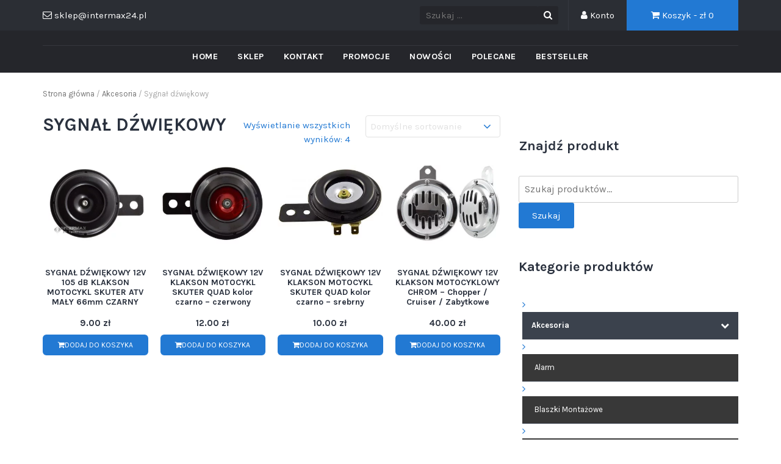

--- FILE ---
content_type: text/html; charset=UTF-8
request_url: http://motocykle.intermax24.pl/kategoria-produktu/akcesoria/sygnal-dzwiekowy-akcesoria/
body_size: 61542
content:
<!DOCTYPE html>
<html lang="pl-PL">
<head>
	<meta charset="UTF-8">
	<meta name="viewport" content="width=device-width, initial-scale=1">
	<link rel="profile" href="http://gmpg.org/xfn/11">
	<link rel="pingback" href="http://motocykle.intermax24.pl/xmlrpc.php">

	<title>Sygnał dźwiękowy &#8211; Motocykl Skuter Quad</title>
<link rel='dns-prefetch' href='//fonts.googleapis.com' />
<link rel='dns-prefetch' href='//s.w.org' />
<link rel="alternate" type="application/rss+xml" title="Motocykl Skuter Quad &raquo; Kanał z wpisami" href="http://motocykle.intermax24.pl/feed/" />
<link rel="alternate" type="application/rss+xml" title="Motocykl Skuter Quad &raquo; Kanał z komentarzami" href="http://motocykle.intermax24.pl/comments/feed/" />
<link rel="alternate" type="application/rss+xml" title="Kanał Motocykl Skuter Quad &raquo; Sygnał dźwiękowy Kategoria" href="http://motocykle.intermax24.pl/kategoria-produktu/akcesoria/sygnal-dzwiekowy-akcesoria/feed/" />
		<script type="text/javascript">
			window._wpemojiSettings = {"baseUrl":"https:\/\/s.w.org\/images\/core\/emoji\/13.0.0\/72x72\/","ext":".png","svgUrl":"https:\/\/s.w.org\/images\/core\/emoji\/13.0.0\/svg\/","svgExt":".svg","source":{"concatemoji":"http:\/\/motocykle.intermax24.pl\/wp-includes\/js\/wp-emoji-release.min.js?ver=5.5.17"}};
			!function(e,a,t){var n,r,o,i=a.createElement("canvas"),p=i.getContext&&i.getContext("2d");function s(e,t){var a=String.fromCharCode;p.clearRect(0,0,i.width,i.height),p.fillText(a.apply(this,e),0,0);e=i.toDataURL();return p.clearRect(0,0,i.width,i.height),p.fillText(a.apply(this,t),0,0),e===i.toDataURL()}function c(e){var t=a.createElement("script");t.src=e,t.defer=t.type="text/javascript",a.getElementsByTagName("head")[0].appendChild(t)}for(o=Array("flag","emoji"),t.supports={everything:!0,everythingExceptFlag:!0},r=0;r<o.length;r++)t.supports[o[r]]=function(e){if(!p||!p.fillText)return!1;switch(p.textBaseline="top",p.font="600 32px Arial",e){case"flag":return s([127987,65039,8205,9895,65039],[127987,65039,8203,9895,65039])?!1:!s([55356,56826,55356,56819],[55356,56826,8203,55356,56819])&&!s([55356,57332,56128,56423,56128,56418,56128,56421,56128,56430,56128,56423,56128,56447],[55356,57332,8203,56128,56423,8203,56128,56418,8203,56128,56421,8203,56128,56430,8203,56128,56423,8203,56128,56447]);case"emoji":return!s([55357,56424,8205,55356,57212],[55357,56424,8203,55356,57212])}return!1}(o[r]),t.supports.everything=t.supports.everything&&t.supports[o[r]],"flag"!==o[r]&&(t.supports.everythingExceptFlag=t.supports.everythingExceptFlag&&t.supports[o[r]]);t.supports.everythingExceptFlag=t.supports.everythingExceptFlag&&!t.supports.flag,t.DOMReady=!1,t.readyCallback=function(){t.DOMReady=!0},t.supports.everything||(n=function(){t.readyCallback()},a.addEventListener?(a.addEventListener("DOMContentLoaded",n,!1),e.addEventListener("load",n,!1)):(e.attachEvent("onload",n),a.attachEvent("onreadystatechange",function(){"complete"===a.readyState&&t.readyCallback()})),(n=t.source||{}).concatemoji?c(n.concatemoji):n.wpemoji&&n.twemoji&&(c(n.twemoji),c(n.wpemoji)))}(window,document,window._wpemojiSettings);
		</script>
		<style type="text/css">
img.wp-smiley,
img.emoji {
	display: inline !important;
	border: none !important;
	box-shadow: none !important;
	height: 1em !important;
	width: 1em !important;
	margin: 0 .07em !important;
	vertical-align: -0.1em !important;
	background: none !important;
	padding: 0 !important;
}
</style>
	<link rel='stylesheet' id='wp-block-library-css'  href='http://motocykle.intermax24.pl/wp-includes/css/dist/block-library/style.min.css?ver=5.5.17' type='text/css' media='all' />
<link rel='stylesheet' id='wc-block-vendors-style-css'  href='http://motocykle.intermax24.pl/wp-content/plugins/woocommerce/packages/woocommerce-blocks/build/vendors-style.css?ver=3.4.0' type='text/css' media='all' />
<link rel='stylesheet' id='wc-block-style-css'  href='http://motocykle.intermax24.pl/wp-content/plugins/woocommerce/packages/woocommerce-blocks/build/style.css?ver=3.4.0' type='text/css' media='all' />
<link rel='stylesheet' id='font-awesome-css'  href='http://motocykle.intermax24.pl/wp-content/plugins/contact-widgets/assets/css/font-awesome.min.css?ver=4.7.0' type='text/css' media='all' />
<link rel='stylesheet' id='contact-form-7-css'  href='http://motocykle.intermax24.pl/wp-content/plugins/contact-form-7/includes/css/styles.css?ver=5.3.2' type='text/css' media='all' />
<link rel='stylesheet' id='trwca-style-css'  href='http://motocykle.intermax24.pl/wp-content/plugins/woocommerce-category-accordion/assets/css/trwca-style.min.css?ver=1.0' type='text/css' media='all' />
<link rel='stylesheet' id='icon-font-css'  href='http://motocykle.intermax24.pl/wp-content/plugins/woocommerce-category-accordion/assets/css/font-awesome.min.css?ver=1.0' type='text/css' media='all' />
<link rel='stylesheet' id='woocommerce-layout-css'  href='http://motocykle.intermax24.pl/wp-content/plugins/woocommerce/assets/css/woocommerce-layout.css?ver=4.6.5' type='text/css' media='all' />
<link rel='stylesheet' id='woocommerce-smallscreen-css'  href='http://motocykle.intermax24.pl/wp-content/plugins/woocommerce/assets/css/woocommerce-smallscreen.css?ver=4.6.5' type='text/css' media='only screen and (max-width: 768px)' />
<link rel='stylesheet' id='woocommerce-general-css'  href='http://motocykle.intermax24.pl/wp-content/plugins/woocommerce/assets/css/woocommerce.css?ver=4.6.5' type='text/css' media='all' />
<style id='woocommerce-inline-inline-css' type='text/css'>
.woocommerce form .form-row .required { visibility: visible; }
</style>
<link rel='stylesheet' id='google-fonts-css'  href='//fonts.googleapis.com/css?family=Karla%3A400%2C700&#038;ver=5.5.17' type='text/css' media='all' />
<link rel='stylesheet' id='owlCarousel-css'  href='http://motocykle.intermax24.pl/wp-content/themes/tyche/assets/vendors/owl-carousel/owl.carousel.min.css?ver=5.5.17' type='text/css' media='all' />
<link rel='stylesheet' id='owlCarousel-theme-css'  href='http://motocykle.intermax24.pl/wp-content/themes/tyche/assets/vendors/owl-carousel/owl.theme.default.css?ver=5.5.17' type='text/css' media='all' />
<link rel='stylesheet' id='dashicons-css'  href='http://motocykle.intermax24.pl/wp-includes/css/dashicons.min.css?ver=5.5.17' type='text/css' media='all' />
<link rel='stylesheet' id='tyche-css'  href='http://motocykle.intermax24.pl/wp-content/themes/tyche/style.css?ver=5.5.17' type='text/css' media='all' />
<link rel='stylesheet' id='tyche-style-css'  href='http://motocykle.intermax24.pl/wp-content/themes/tyche/assets/css/style-lightblue.css?ver=5.5.17' type='text/css' media='all' />
<link rel='stylesheet' id='wpcw-css'  href='http://motocykle.intermax24.pl/wp-content/plugins/contact-widgets/assets/css/style.min.css?ver=1.0.1' type='text/css' media='all' />
<link rel='stylesheet' id='payu-gateway-css'  href='http://motocykle.intermax24.pl/wp-content/plugins/woo-payu-payment-gateway/assets/css/payu-gateway.css?ver=2.9.0' type='text/css' media='all' />
<script type='text/javascript' src='http://motocykle.intermax24.pl/wp-includes/js/jquery/jquery.js?ver=1.12.4-wp' id='jquery-core-js'></script>
<script type='text/javascript' src='http://motocykle.intermax24.pl/wp-content/plugins/the-preloader/js/preloader-script.js' id='wptime-plugin-preloader-script-js'></script>
<script type='text/javascript' src='http://motocykle.intermax24.pl/wp-content/plugins/woocommerce-category-accordion/assets/js/trwca-script.min.js?ver=1.0' id='trwca_script-js'></script>
<script type='text/javascript' src='http://motocykle.intermax24.pl/wp-content/themes/tyche/assets/vendors/owl-carousel/owl.carousel.min.js?ver=1.3.3' id='owlCarousel-js'></script>
<script type='text/javascript' src='http://motocykle.intermax24.pl/wp-content/themes/tyche/assets/vendors/jquery-zoom/jquery.zoom.min.js?ver=1.3.3' id='jquery-zoom-js'></script>
<script type='text/javascript' id='tyche-scripts-js-extra'>
/* <![CDATA[ */
var tycheHelper = {"initZoom":"1","ajaxURL":"http:\/\/motocykle.intermax24.pl\/wp-admin\/admin-ajax.php"};
/* ]]> */
</script>
<script type='text/javascript' src='http://motocykle.intermax24.pl/wp-content/themes/tyche/assets/js/functions.js?ver=5.5.17' id='tyche-scripts-js'></script>
<link rel="https://api.w.org/" href="http://motocykle.intermax24.pl/wp-json/" /><link rel="EditURI" type="application/rsd+xml" title="RSD" href="http://motocykle.intermax24.pl/xmlrpc.php?rsd" />
<link rel="wlwmanifest" type="application/wlwmanifest+xml" href="http://motocykle.intermax24.pl/wp-includes/wlwmanifest.xml" /> 
<meta name="generator" content="WordPress 5.5.17" />
<meta name="generator" content="WooCommerce 4.6.5" />
    	<style type="text/css">
			#wptime-plugin-preloader{
				position: fixed;
				top: 0;
			 	left: 0;
			 	right: 0;
			 	bottom: 0;
				background:url(https://motocykle.intermax24.pl/wp-content/plugins/the-preloader/images/preloader.GIF) no-repeat #FFFFFF 50%;
				-moz-background-size:64px 64px;
				-o-background-size:64px 64px;
				-webkit-background-size:64px 64px;
				background-size:64px 64px;
				z-index: 99998;
				width:100%;
				height:100%;
			}
		</style>

		<noscript>
    		<style type="text/css">
        		#wptime-plugin-preloader{
        			display:none !important;
        		}
    		</style>
		</noscript>
    	<noscript><style>.woocommerce-product-gallery{ opacity: 1 !important; }</style></noscript>
	<link rel="icon" href="http://motocykle.intermax24.pl/wp-content/uploads/2018/12/cropped-faf_icon_i-32x32.png" sizes="32x32" />
<link rel="icon" href="http://motocykle.intermax24.pl/wp-content/uploads/2018/12/cropped-faf_icon_i-192x192.png" sizes="192x192" />
<link rel="apple-touch-icon" href="http://motocykle.intermax24.pl/wp-content/uploads/2018/12/cropped-faf_icon_i-180x180.png" />
<meta name="msapplication-TileImage" content="http://motocykle.intermax24.pl/wp-content/uploads/2018/12/cropped-faf_icon_i-270x270.png" />
<style>.easypack_show_geowidget {
                                  background:  #FCC905 !important;
                                }</style>		<style type="text/css" id="wp-custom-css">
			/* =========================================================
   FITMENT – tabela zastosowania (premium)
   ========================================================= */
#fitmentPremium.fit-wrap{
  font-family:Arial,Helvetica,sans-serif;
  line-height:1.35;
  margin:14px 0;
  max-width:1100px;
}

#fitmentPremium .fit-title{
  font-size:18px;
  font-weight:800;
  margin:0 0 6px;
}

#fitmentPremium .fit-sub{
  font-size:12px;
  color:#666;
  margin:0 0 12px;
}

#fitmentPremium .fit-search{
  width:100%;
  box-sizing:border-box;
  padding:10px 12px;
  border:1px solid #e3e3e3;
  border-radius:10px;
  font-size:14px;
  margin:0 0 12px;
}

#fitmentPremium .fit-brand{
  border:1px solid #e8e8e8;
  border-radius:12px;
  background:#fff;
  margin:0 0 10px;
  overflow:hidden;
  box-shadow:0 1px 0 rgba(0,0,0,.03);
}

#fitmentPremium .fit-brand > summary{
  cursor:pointer;
  list-style:none;
  padding:12px 14px;
  background:#f6f7f9;
  display:flex;
  align-items:center;
  justify-content:space-between;
  gap:10px;
}

#fitmentPremium .fit-brand > summary::-webkit-details-marker{ display:none; }

#fitmentPremium .fit-brand-name{
  font-weight:800;
  letter-spacing:.01em;
}

#fitmentPremium .fit-count{
  font-size:12px;
  color:#555;
  border:1px solid #e1e1e1;
  background:#fff;
  padding:2px 8px;
  border-radius:999px;
  white-space:nowrap;
}

#fitmentPremium .fit-inner{ padding:10px 12px 12px; }

#fitmentPremium .fit-table{
  width:100%;
  border-collapse:separate;
  border-spacing:0;
  border:1px solid #efefef;
  border-radius:10px;
  overflow:hidden;
}

#fitmentPremium .fit-table thead th{
  background:#fafafa;
  font-size:12px;
  text-transform:uppercase;
  letter-spacing:.02em;
  color:#333;
  padding:10px 12px;
  border-bottom:1px solid #efefef;
  text-align:left;
}

#fitmentPremium .fit-table tbody td{
  padding:10px 12px;
  border-bottom:1px solid #f2f2f2;
  font-size:14px;
  vertical-align:top;
}

#fitmentPremium .fit-table tbody tr:nth-child(even){ background:#fcfcfc; }
#fitmentPremium .fit-table tbody tr:hover{ background:#eef4ff; }
#fitmentPremium .fit-table tbody tr:last-child td{ border-bottom:none; }

#fitmentPremium .fit-badge{
  display:inline-block;
  padding:3px 10px;
  border:1px solid #dcdcdc;
  border-radius:999px;
  font-size:12px;
  background:#fff;
  white-space:nowrap;
}

#fitmentPremium .fit-foot{
  font-size:12px;
  color:#666;
  margin:10px 0 0;
}

@media (max-width:640px){
  #fitmentPremium .fit-inner{padding:8px 8px 10px;}
  #fitmentPremium .fit-brand > summary{padding:10px 12px;}
}


/* =========================================================
   OPIS PRODUKTU – typografia + linki + listy
   ========================================================= */
.woocommerce div.product .woocommerce-product-details__short-description,
.woocommerce div.product .woocommerce-Tabs-panel,
.woocommerce div.product .woocommerce-Tabs-panel p {
  font-family: Arial, Helvetica, sans-serif;
  font-size: 17px;
  line-height: 1.65;
  margin-bottom: 14px;
}

.woocommerce div.product .woocommerce-Tabs-panel ul,
.woocommerce div.product .woocommerce-Tabs-panel ol {
  margin: 10px 0 16px 22px;
  line-height: 1.6;
}

.woocommerce div.product .woocommerce-Tabs-panel h2,
.woocommerce div.product .woocommerce-Tabs-panel h3 {
  margin: 18px 0 10px;
  line-height: 1.3;
}

/* Linki w opisach produktów */
.woocommerce div.product .woocommerce-Tabs-panel a {
  color: #0b5ed7;
  text-decoration: none;
  font-weight: 500;
  border-bottom: 1px solid rgba(11,94,215,0.3);
  transition: all 0.2s ease;
}

.woocommerce div.product .woocommerce-Tabs-panel a:hover {
  color: #084298;
  border-bottom-color: #084298;
}

/* Listy – check zamiast kropek */
.woocommerce div.product .woocommerce-Tabs-panel ul {
  list-style: none;
  padding-left: 0;
}

.woocommerce div.product .woocommerce-Tabs-panel ul li {
  position: relative;
  padding-left: 26px;
  margin-bottom: 8px;
}

.woocommerce div.product .woocommerce-Tabs-panel ul li::before {
  content: "✔";
  position: absolute;
  left: 0;
  top: 0;
  color: #2f9e44;
  font-weight: 700;
}

/* Stan magazynowy */
.woocommerce div.product .stock {
  font-size: 19px;
  font-weight: 700;
  margin-top: 8px;
}

.woocommerce div.product .stock.out-of-stock,
.woocommerce div.product .stock.in-stock {
  color: #2f9e44;
}

/* Ukryj kategorię i tagi pod przyciskiem (meta produktu) */
.woocommerce div.product .product_meta .posted_in,
.woocommerce div.product .product_meta .tagged_as {
  display: none !important;
}


/* =========================================================
   CHECKOUT – Faktura VAT (spójna ramka checkbox + pola)
   ========================================================= */
.woocommerce-checkout #vat_invoice_field{
  margin: 18px 0 0;
  padding: 14px 16px;
  border: 1px solid rgba(0,0,0,0.10);
  border-bottom: 0;
  border-radius: 12px 12px 0 0;
  background: rgba(0,0,0,0.03);
}

.woocommerce-checkout #vat_invoice_fields{
  margin-top: 0;
  padding: 14px 16px 16px;
  border: 1px solid rgba(0,0,0,0.10);
  border-top: 0;
  border-radius: 0 0 12px 12px;
  background: rgba(0,0,0,0.03);
}

.woocommerce-checkout #vat_invoice_fields .form-row{ margin-bottom: 12px; }
.woocommerce-checkout #vat_invoice_fields label{
  font-weight: 600;
  margin-bottom: 6px;
  display: block;
}
.woocommerce-checkout #vat_invoice_fields input[type="text"]{
  height: 44px;
  border-radius: 10px;
}
.woocommerce-checkout input#vat_invoice{
  transform: scale(1.1);
  margin-right: 8px;
}


/* =========================================================
   KOSZYK – wygląd podsumowania + porządki wysyłki
   ========================================================= */

/* Podsumowanie koszyka szerzej i wycentrowane */
.woocommerce-cart .cart-collaterals{
  display: flex;
  justify-content: center;
}
.woocommerce-cart .cart-collaterals .cart_totals{
  width: 100% !important;
  max-width: 520px;
}

/* Ukryj "Wysyłka do..." */
.woocommerce-cart .cart_totals .shipping-destination,
.woocommerce-cart .cart_totals .woocommerce-shipping-destination{
  display: none !important;
}

/* Ukryj kalkulator wysyłki: "Zmień adres" / "Oblicz koszty wysyłki" */
.woocommerce-cart .cart_totals a.shipping-calculator-button,
.woocommerce-cart .cart_totals .shipping-calculator-button,
.woocommerce-cart .cart_totals .woocommerce-shipping-calculator,
.woocommerce-cart .cart_totals .woocommerce-shipping-calculator *{
  display: none !important;
}

/* Ukryj ikony przy metodach wysyłki (np. InPost) */
.woocommerce-cart .shipping img,
.woocommerce-cart .shipping_method img,
.woocommerce-cart .woocommerce-shipping-methods img{
  display: none !important;
}


/* =========================================================
   KOSZYK – Raty 0% (ramka obejmuje TEKST + KWOTĘ)
   ========================================================= */
#installment-mini-total{
  display: inline-flex;
  align-items: center;
  gap: 10px;
  padding: 12px 18px;
  margin-top: 14px;

  background: #e9f7ef;
  border: 2px solid #1fa463;
  border-radius: 12px;

  box-shadow: 0 3px 8px rgba(0,0,0,0.08);
  line-height: 1.2;
}

/* link "Rata 0% już od" */
#installment-mini-total > span > a{
  font-size: 20px !important;
  font-weight: 800 !important;
  color: #0a7a2f !important;
  text-decoration: none !important;
}

/* kwota raty */
#installment-mini-total .woocommerce-Price-amount{
  font-size: 22px !important;
  font-weight: 900 !important;
  color: #065f28 !important;
}

/* Mobile – delikatnie mniejsze */
@media (max-width: 640px){
  #installment-mini-total{
    padding: 10px 14px;
  }
  #installment-mini-total > span > a{
    font-size: 18px !important;
  }
  #installment-mini-total .woocommerce-Price-amount{
    font-size: 20px !important;
  }
}


/* =========================================================
   KOSZYK – Przycisk "Przejdź do kasy" (czytelny)
   ========================================================= */
.woocommerce-cart .wc-proceed-to-checkout a.checkout-button{
  background: #0b5ed7 !important;
  color: #ffffff !important;
  font-size: 20px !important;
  font-weight: 800 !important;
  padding: 16px 20px !important;
  border-radius: 10px !important;
  text-shadow: none !important;
}
.woocommerce-cart .wc-proceed-to-checkout a.checkout-button:hover{
  background: #084298 !important;
}


/* =========================================================
   PRODUKT – MINIATURY jako pasek (4 widoczne) + STRZAŁKI
   (Tyche / Flexslider)
   ========================================================= */

/* pasek miniaturek */
.single-product .woocommerce-product-gallery .flex-control-nav.flex-control-thumbs{
  display: flex !important;
  flex-wrap: nowrap !important;
  overflow-x: auto !important;
  overflow-y: hidden !important;
  gap: 10px !important;
  padding: 8px 44px !important;      /* miejsce na strzałki po bokach */
  margin: 10px 0 0 !important;
  -webkit-overflow-scrolling: touch;
  scroll-behavior: smooth;
  scrollbar-width: none;             /* Firefox */
}
.single-product .woocommerce-product-gallery .flex-control-nav.flex-control-thumbs::-webkit-scrollbar{
  display: none;                      /* Chrome/Edge */
}

/* 4 miniatury w rzędzie */
.single-product .woocommerce-product-gallery .flex-control-nav.flex-control-thumbs > li{
  flex: 0 0 calc((100% - 30px) / 4) !important;
  max-width: calc((100% - 30px) / 4) !important;
}
.single-product .woocommerce-product-gallery .flex-control-nav.flex-control-thumbs img{
  width: 100% !important;
  height: auto !important;
  display: block !important;
  border-radius: 8px;
}

/* ukryj kropki nawigacji (jeśli się pojawiają) */
.single-product .woocommerce-product-gallery .flex-control-paging{
  display: none !important;
}

/* STRZAŁKI – to są Twoje divy: .thumb-arrow.left / .thumb-arrow.right */
/* =========================================================
   PRODUKT – STRZAŁKI miniatur (PREMIUM)
   ========================================================= */

.single-product .woocommerce-product-gallery{
  position: relative;
}

/* kółko */
.single-product .woocommerce-product-gallery .thumb-arrow{
  position: absolute !important;
  top: auto !important;
  bottom: 18px !important;

  width: 40px !important;
  height: 40px !important;
  border-radius: 999px !important;

  /* „premium glass” */
  background: rgba(18,18,20,0.70) !important;
  border: 1px solid rgba(255,255,255,0.18) !important;
  box-shadow:
    0 10px 24px rgba(0,0,0,0.22),
    inset 0 1px 0 rgba(255,255,255,0.10) !important;

  display: flex !important;
  align-items: center !important;
  justify-content: center !important;

  cursor: pointer !important;
  z-index: 9999 !important;
  opacity: 1 !important;

  transition: transform .18s ease, background .18s ease, box-shadow .18s ease, border-color .18s ease;
  backdrop-filter: blur(8px);
  -webkit-backdrop-filter: blur(8px);
}

/* pozycje */
.single-product .woocommerce-product-gallery .thumb-arrow.left{
  left: 8px !important;
}
.single-product .woocommerce-product-gallery .thumb-arrow.right{
  right: 8px !important;
}

/* strzałka (bardziej „ikonowa”, równa) */
.single-product .woocommerce-product-gallery .thumb-arrow::before{
  content: "" !important;
  width: 11px !important;
  height: 11px !important;
  border-top: 2.5px solid rgba(255,255,255,0.95) !important;
  border-right: 2.5px solid rgba(255,255,255,0.95) !important;
  transform: rotate(45deg) !important;
  display: block !important;
}

/* lewa */
.single-product .woocommerce-product-gallery .thumb-arrow.left::before{
  transform: rotate(-135deg) !important;
}

/* hover: lekko większe + jaśniejsze */
.single-product .woocommerce-product-gallery .thumb-arrow:hover{
  background: rgba(11,94,215,0.85) !important;
  border-color: rgba(255,255,255,0.35) !important;
  box-shadow:
    0 14px 28px rgba(11,94,215,0.28),
    0 10px 24px rgba(0,0,0,0.18),
    inset 0 1px 0 rgba(255,255,255,0.14) !important;
  transform: translateY(-1px) scale(1.05);
}

/* active: „klik” */
.single-product .woocommerce-product-gallery .thumb-arrow:active{
  transform: scale(0.98);
}
/* === PREMIUM v2 – lepsze pozycjonowanie i cień === */
.single-product .woocommerce-product-gallery .thumb-arrow{
  bottom: 22px !important;           /* trochę wyżej, mniej wchodzi na miniatury */
  width: 42px !important;
  height: 42px !important;

  background: rgba(18,18,20,0.62) !important;
  border: 1px solid rgba(255,255,255,0.22) !important;

  box-shadow:
    0 18px 38px rgba(0,0,0,0.22),
    0 6px 16px rgba(0,0,0,0.18),
    inset 0 1px 0 rgba(255,255,255,0.12) !important;

  backdrop-filter: blur(10px);
  -webkit-backdrop-filter: blur(10px);
}

/* odsuń od miniaturek (żeby nie „wgryzało” się w pasek) */
.single-product .woocommerce-product-gallery .thumb-arrow.left{
  left: -6px !important;
}
.single-product .woocommerce-product-gallery .thumb-arrow.right{
  right: -6px !important;
}

/* strzałka minimalnie cieńsza i bardziej elegancka */
.single-product .woocommerce-product-gallery .thumb-arrow::before{
  width: 12px !important;
  height: 12px !important;
  border-top-width: 2px !important;
  border-right-width: 2px !important;
  border-top-color: rgba(255,255,255,0.95) !important;
  border-right-color: rgba(255,255,255,0.95) !important;
}

/* hover: mniej „krzykliwe”, bardziej premium */
.single-product .woocommerce-product-gallery .thumb-arrow:hover{
  background: rgba(11,94,215,0.78) !important;
  box-shadow:
    0 22px 44px rgba(11,94,215,0.22),
    0 10px 22px rgba(0,0,0,0.16),
    inset 0 1px 0 rgba(255,255,255,0.14) !important;
}

}
/* === PROMOCJA / POLECANE (Owl Carousel, Tyche): wyrównanie tytuł + cena + przycisk === */

/* ustawiamy kafelek jako kolumnę (działa tylko w karuzelach owl) */
.owl-carousel .owl-item .tyche-product{
  display: flex !important;
  flex-direction: column !important;
  height: 100% !important;
}

/* body produktu też jako kolumna */
.owl-carousel .owl-item .tyche-product .tyche-product-body{
  display: flex !important;
  flex-direction: column !important;
  flex: 1 1 auto !important;
}

/* TYTUŁ – trafiamy szerzej (różne wersje markup po update) */
.owl-carousel .owl-item .tyche-product .tyche-product-body .woocommerce-loop-product__title,
.owl-carousel .owl-item .tyche-product .tyche-product-body h2,
.owl-carousel .owl-item .tyche-product .tyche-product-body h3,
.owl-carousel .owl-item .tyche-product .tyche-product-body .product-title,
.owl-carousel .owl-item .tyche-product .tyche-product-body .tyche-product-title{
  line-height: 1.25 !important;
  min-height: calc(1.25em * 3) !important;   /* 3 linie miejsca */
  max-height: calc(1.25em * 3) !important;
  overflow: hidden !important;
  margin-bottom: 8px !important;
}

/* CENA – stałe miejsce */
.owl-carousel .owl-item .tyche-product .tyche-product-body .price{
  display: block !important;
  min-height: 26px !important;
  margin: 0 0 12px !important;
}

/* PRZYCISK – zawsze na dole body */
.owl-carousel .owl-item .tyche-product .tyche-product-body a.add_to_cart_button,
.owl-carousel .owl-item .tyche-product .tyche-product-body a.button{
  margin-top: auto !important;
  min-height: 44px !important;
  display: inline-flex !important;
  align-items: center !important;
  justify-content: center !important;
}
/* === Belka niebieska (main slider info) – idealne wyrównanie 3 bloków === */
.main-slider-info{
  display: flex !important;
  align-items: center !important;      /* pionowo równo */
}

.main-slider-info > li{
  display: flex !important;
  align-items: center !important;      /* pionowo równo w każdej kolumnie */
}

.main-slider-info-cell{
  display: flex !important;
  align-items: center !important;      /* ikona i tekst w jednej osi */
  gap: 12px;
  width: 100%;
}

/* ikona: stała szerokość, żeby tekst startował równo */
.main-slider-info-cell .cell-icon{
  width: 34px;
  min-width: 34px;
  display: flex;
  align-items: center;
  justify-content: center;
}

/* tekst: blok, żeby nagłówek i podtytuł były równo */
.main-slider-info-cell .cell-content{
  display: flex;
  flex-direction: column;
  justify-content: center;
  line-height: 1.15;
}

/* usuwamy „dziwne” rozjazdy po aktualizacji (marginesy/paddingi na spanach) */
.main-slider-info-cell .cell-content .cell-caption,
.main-slider-info-cell .cell-content .cell-subcaption{
  margin: 0 !important;
  padding: 0 !important;
  display: block;
}
/* === BELKA INFO – kolor jak górny header (premium gray) === */
.main-slider-info{
  background: linear-gradient(
    180deg,
    #2b2f33 0%,
    #1f2226 100%
  ) !important;
}

/* separatory między kolumnami */
.main-slider-info > li{
  border-right: 1px solid rgba(255,255,255,0.12);
}
.main-slider-info > li:last-child{
  border-right: none;
}

/* tekst */
.main-slider-info,
.main-slider-info .cell-caption,
.main-slider-info .cell-subcaption{
  color: #ffffff !important;
}

/* podtekst trochę jaśniejszy */
.main-slider-info .cell-subcaption{
  opacity: 0.85;
}

/* ikony – delikatnie jaśniejsze */
.main-slider-info .cell-icon i,
.main-slider-info .cell-icon svg{
  color: #ffffff !important;
  opacity: 0.9;
}
/* === ZABIJA NIEBIESKIE TŁO BELKI INFO (main-slider-bar) === */
.main-slider-bar{
  background: transparent !important;
}
/* =========================================================
   WYRÓWNANIE KAFELKÓW – TYLKO poza stroną główną
   Sklep/Kategorie/Szukaj + Strona produktu (pokrewne/upsell/cross-sell)
   ========================================================= */

/* =========================
   1) SKLEP / KATEGORIE / SZUKAJ
   ========================= */
body.post-type-archive-product .woocommerce ul.products,
body.tax-product_cat .woocommerce ul.products,
body.tax-product_tag .woocommerce ul.products,
body.search .woocommerce ul.products{
  display: flex !important;
  flex-wrap: wrap !important;
  align-items: stretch !important;
}

body.post-type-archive-product .woocommerce ul.products li.product,
body.tax-product_cat .woocommerce ul.products li.product,
body.tax-product_tag .woocommerce ul.products li.product,
body.search .woocommerce ul.products li.product{
  float: none !important;
  display: flex !important;
  flex-direction: column !important;
}

/* Wypychanie przycisku na dół (bez obcinania tytułów) */
body.post-type-archive-product .woocommerce ul.products li.product a.add_to_cart_button,
body.post-type-archive-product .woocommerce ul.products li.product a.button,
body.tax-product_cat .woocommerce ul.products li.product a.add_to_cart_button,
body.tax-product_cat .woocommerce ul.products li.product a.button,
body.tax-product_tag .woocommerce ul.products li.product a.add_to_cart_button,
body.tax-product_tag .woocommerce ul.products li.product a.button,
body.search .woocommerce ul.products li.product a.add_to_cart_button,
body.search .woocommerce ul.products li.product a.button{
  margin-top: auto !important;
  align-self: center;
  min-height: 44px;
  display: inline-flex !important;
  align-items: center !important;
  justify-content: center !important;
}

/* =========================
   2) STRONA PRODUKTU – POKREWNE / UPSELL / CROSS-SELL
   ========================= */
body.single-product .related ul.products,
body.single-product .upsells ul.products,
body.single-product .cross-sells ul.products{
  display: flex !important;
  flex-wrap: wrap !important;
  align-items: stretch !important;
}

body.single-product .related ul.products li.product,
body.single-product .upsells ul.products li.product,
body.single-product .cross-sells ul.products li.product{
  float: none !important;
  display: flex !important;
  flex-direction: column !important;
}

body.single-product .related ul.products li.product a.add_to_cart_button,
body.single-product .related ul.products li.product a.button,
body.single-product .upsells ul.products li.product a.add_to_cart_button,
body.single-product .upsells ul.products li.product a.button,
body.single-product .cross-sells ul.products li.product a.add_to_cart_button,
body.single-product .cross-sells ul.products li.product a.button{
  margin-top: auto !important;
  align-self: center;
  min-height: 44px;
  display: inline-flex !important;
  align-items: center !important;
  justify-content: center !important;
}
/* =========================================================
   1) PayU – ukryj mini-raty (listing + related/upsells)
   ========================================================= */

.woocommerce ul.products li.product span[id^="installment-mini"],
.woocommerce ul.products li.product div[id^="installment-mini"],
.woocommerce ul.products li.product .payu-mini-installments-widget,
.woocommerce ul.products li.product .payu-widget-installments-mini{
  display: none !important;
  height: 0 !important;
  margin: 0 !important;
  padding: 0 !important;
}

/* Czasem PayU wstrzykuje skrypt tuż po widgecie – chowamy */
.woocommerce ul.products li.product span[id^="installment-mini"] + script,
.woocommerce ul.products li.product div[id^="installment-mini"] + script{
  display: none !important;
}

/* =========================================================
   2) Tyche/Woo – równe kafelki + cena i przycisk wyrównane
   (bez strony głównej)
   ========================================================= */

/* Równe wysokości kafelków w rzędzie */
body:not(.home).woocommerce ul.products,
body:not(.home).woocommerce-page ul.products,
body:not(.home).single-product .related ul.products,
body:not(.home).single-product .upsells ul.products{
  display: flex !important;
  flex-wrap: wrap !important;
  align-items: stretch !important;
}

/* Każdy produkt jako kolumna + bez starych floatów */
body:not(.home).woocommerce ul.products li.product,
body:not(.home).woocommerce-page ul.products li.product,
body:not(.home).single-product .related ul.products li.product,
body:not(.home).single-product .upsells ul.products li.product{
  float: none !important;
  display: flex !important;
  flex-direction: column !important;
}

/* Link (obraz + tytuł + cena) rozciąga się na wysokość kafelka */
body:not(.home).woocommerce ul.products li.product a.woocommerce-loop-product__link,
body:not(.home).woocommerce-page ul.products li.product a.woocommerce-loop-product__link,
body:not(.home).single-product .related ul.products li.product a.woocommerce-loop-product__link,
body:not(.home).single-product .upsells ul.products li.product a.woocommerce-loop-product__link{
  display: flex !important;
  flex-direction: column !important;
  flex: 1 1 auto !important;
}

/* Cena do dołu części "link" (tuż nad przyciskiem) */
body:not(.home).woocommerce ul.products li.product a.woocommerce-loop-product__link .price,
body:not(.home).woocommerce-page ul.products li.product a.woocommerce-loop-product__link .price,
body:not(.home).single-product .related ul.products li.product a.woocommerce-loop-product__link .price,
body:not(.home).single-product .upsells ul.products li.product a.woocommerce-loop-product__link .price{
  margin-top: auto !important;
  margin-bottom: 8px !important;
}

/* Przycisk zawsze na dole kafelka */
body:not(.home).woocommerce ul.products li.product > a.button,
body:not(.home).woocommerce-page ul.products li.product > a.button,
body:not(.home).single-product .related ul.products li.product > a.button,
body:not(.home).single-product .upsells ul.products li.product > a.button{
  margin-top: auto !important;
}
/* Wyrównaj "zł" przy cenie (usuń efekt potęgi) */
.woocommerce ul.products li.product .price small,
.woocommerce ul.products li.product .price sup,
.woocommerce ul.products li.product .price .woocommerce-Price-currencySymbol{
  vertical-align: baseline !important;
  font-size: 1em !important;
  line-height: inherit !important;
  position: static !important;
  top: auto !important;
}
/* PREMIUM WOW: mniejsza wysokość + menu jako równe "kapsułki" (bez kresek) */

/* 1) Zmniejsz pustą przestrzeń w headerze */
header#masthead, .site-header, .navbar {
  padding-top: 8px !important;
  padding-bottom: 8px !important;
}

/* 2) Ustaw menu w jednej linii i daj równy odstęp */
.main-navigation ul, .navbar-nav {
  display: flex !important;
  align-items: center !important;
  gap: 10px !important;
}

/* 3) Linki menu jako pill-buttons */
.main-navigation ul li a, .navbar-nav > li > a {
  display: inline-flex !important;
  align-items: center !important;
  justify-content: center !important;
  padding: 10px 14px !important;
  border-radius: 999px !important;
  font-weight: 700 !important;
  letter-spacing: .5px !important;
  text-transform: uppercase !important;
  line-height: 1 !important;
  transition: transform .12s ease, background-color .15s ease, box-shadow .15s ease;
}

/* 4) Hover – subtelny “premium” lift */
.main-navigation ul li a:hover, .navbar-nav > li > a:hover {
  transform: translateY(-1px);
  background: rgba(255,255,255,0.08) !important;
  box-shadow: 0 8px 18px rgba(0,0,0,0.18);
}

/* 5) Aktywny element – kapsułka (nie kreska) */
.main-navigation .current-menu-item > a,
.main-navigation .current_page_item > a,
.navbar-nav .current-menu-item > a,
.navbar-nav .current_page_item > a {
  background: rgba(255,255,255,0.14) !important;
  box-shadow: 0 8px 18px rgba(0,0,0,0.22);
}
/* PREMIUM TWEAK: większa czcionka + wyśrodkowane menu */

/* 1) Większa, bardziej czytelna czcionka menu */
.main-navigation ul li a,
.navbar-nav > li > a {
  font-size: 14.5px !important;   /* było ~13px */
}

/* 2) Wyśrodkowanie całego menu */
.main-navigation ul,
.navbar-nav {
  justify-content: center !important;
}

/* 3) Minimalnie większy „oddech” w kapsułkach */
.main-navigation ul li a,
.navbar-nav > li > a {
  padding: 11px 16px !important;
}
/* Hover: delikatne powiększenie elementu menu (premium) */
.main-navigation ul li a,
.navbar-nav > li > a {
  transform-origin: center;
  transition: transform .12s ease, background-color .15s ease, box-shadow .15s ease;
}

.main-navigation ul li a:hover,
.navbar-nav > li > a:hover {
  transform: scale(1.06);
}
/* WooCommerce – ukryj wagę w zakładce "Dodatkowe informacje" (bez usuwania z systemu) */
.woocommerce-product-attributes-item--weight {
  display: none !important;
}
/* Tyche / WooCommerce – 4 kolumny na desktop (bez skalowania i bez dziur) */
@media (min-width: 1200px){

  /* kontener listy produktów */
  body.woocommerce ul.products.columns-3{
    display: flex !important;
    flex-wrap: wrap !important;
    margin-left: -10px !important;
    margin-right: -10px !important;
  }

  /* element produktu – zdejmujemy ustawienia motywu */
  body.woocommerce ul.products.columns-3 > li.product{
    float: none !important;
    clear: none !important;
    width: auto !important;
    margin: 0 !important;
    padding-left: 10px !important;
    padding-right: 10px !important;

    flex: 0 0 25% !important;     /* 4 kolumny */
    max-width: 25% !important;
    box-sizing: border-box !important;
  }

}
/* FIX: Sklep/Kategorie – normalny rozmiar przycisku przy 4 kolumnach (Tyche) */
@media (min-width: 1200px){

  body.post-type-archive-product ul.products.columns-3 li.product a.button.add_to_cart_button,
  body.tax-product_cat ul.products.columns-3 li.product a.button.add_to_cart_button,
  body.tax-product_tag ul.products.columns-3 li.product a.button.add_to_cart_button,
  body.search ul.products.columns-3 li.product a.button.add_to_cart_button{

    font-size: 13px !important;
    padding: 8px 10px !important;
    min-height: 36px !important;
    line-height: 1.1 !important;

    white-space: nowrap !important;   /* NIE zawijaj */
    width: 100% !important;
    max-width: 100% !important;

    display: inline-flex !important;
    align-items: center !important;
    justify-content: center !important;
  }

}
/* ===== Listing (Sklep/Kategorie/Szukaj) – dopracowanie pod 4 kolumny (desktop) ===== */
@media (min-width: 1200px){

  /* 1) Tytuły – mniejsze i czytelniejsze */
  body.post-type-archive-product ul.products.columns-3 li.product .woocommerce-loop-product__title,
  body.tax-product_cat ul.products.columns-3 li.product .woocommerce-loop-product__title,
  body.tax-product_tag ul.products.columns-3 li.product .woocommerce-loop-product__title,
  body.search ul.products.columns-3 li.product .woocommerce-loop-product__title{
    font-size: 14px !important;
    line-height: 1.25 !important;
    margin: 10px 0 6px !important;
    letter-spacing: 0 !important;
  }

  /* 2) Cena – trochę ciaśniej */
  body.post-type-archive-product ul.products.columns-3 li.product .price,
  body.tax-product_cat ul.products.columns-3 li.product .price,
  body.tax-product_tag ul.products.columns-3 li.product .price,
  body.search ul.products.columns-3 li.product .price{
    font-size: 15px !important;
    margin: 0 0 8px !important;
  }

  /* 3) Przycisk – mniejszy, bez zawijania, poprawa odstępów ikony */
  body.post-type-archive-product ul.products.columns-3 li.product a.button.add_to_cart_button,
  body.tax-product_cat ul.products.columns-3 li.product a.button.add_to_cart_button,
  body.tax-product_tag ul.products.columns-3 li.product a.button.add_to_cart_button,
  body.search ul.products.columns-3 li.product a.button.add_to_cart_button{
    font-size: 12px !important;
    padding: 8px 10px !important;
    min-height: 34px !important;
    line-height: 1 !important;
    border-radius: 6px !important;
    white-space: nowrap !important;
    gap: 6px !important;            /* jeśli ikona i tekst są flex */
  }

  /* 4) Jeśli ikona koszyka jest robiona pseudo-elementem ::before – dodaj odstęp */
  body.post-type-archive-product ul.products.columns-3 li.product a.button.add_to_cart_button::before,
  body.tax-product_cat ul.products.columns-3 li.product a.button.add_to_cart_button::before,
  body.tax-product_tag ul.products.columns-3 li.product a.button.add_to_cart_button::before,
  body.search ul.products.columns-3 li.product a.button.add_to_cart_button::before{
    margin-right: 6px !important;
  }
}
/* Listing – ULTRA TIGHT: tytuł ↔ cena (desktop, 4 kolumny) */
@media (min-width: 1200px){

  body.post-type-archive-product ul.products.columns-3 li.product .woocommerce-loop-product__title,
  body.tax-product_cat ul.products.columns-3 li.product .woocommerce-loop-product__title,
  body.tax-product_tag ul.products.columns-3 li.product .woocommerce-loop-product__title,
  body.search ul.products.columns-3 li.product .woocommerce-loop-product__title{
    margin-bottom: 0 !important;   /* zero dziury */
    line-height: 1.2 !important;   /* czytelnie, ale ciaśniej */
  }

  body.post-type-archive-product ul.products.columns-3 li.product .price,
  body.tax-product_cat ul.products.columns-3 li.product .price,
  body.tax-product_tag ul.products.columns-3 li.product .price,
  body.search ul.products.columns-3 li.product .price{
    margin-top: -2px !important;   /* delikatne „zbliżenie” */
  }

}
		</style>
		<style id="kirki-inline-styles"></style></head>

<body class="archive tax-product_cat term-sygnal-dzwiekowy-akcesoria term-1069 theme-tyche woocommerce woocommerce-page woocommerce-no-js hfeed">
<div id="page" class="site">
	
<!-- Top Header Bar -->
<header class="top-header-bar-container">
	<div class="container">
		<div class="row">
			<div class="col-md-12">
				<ul class="top-header-bar">
					<!-- Email -->
					<li class="top-email">
						<i class="fa fa-envelope-o"></i> sklep@intermax24.pl					</li>
					<!-- / Email -->
											<!-- Cart -->
						<li class="top-cart">
							<a href="http://motocykle.intermax24.pl/koszyk/"><i class="fa fa-shopping-cart"></i> Koszyk								- &#122;&#322; <span class="price">0</span>							</a>
						</li> <!-- / Cart -->
					
											<!-- Account -->
						<li class="top-account">
							<a href="http://motocykle.intermax24.pl/moje-konto/"><i class="fa fa-user"></i> Konto							</a>
						</li><!-- / Account -->
					
																					<!-- Top Search -->
						<li class="top-search">
							<!-- Search Form -->
							<form role="search" method="get" class="pull-right" id="searchform_topbar" action="http://motocykle.intermax24.pl/">
								<label>
									<span class="screen-reader-text"></span>
									<input class="search-field-top-bar" id="search-field-top-bar" placeholder="Szukaj ..." value="" name="s" type="search">
								</label>
								<input type="hidden" name="post_type" value="product" />
								<button id="search-top-bar-submit" type="submit" class="search-top-bar-submit">
									<span class="fa fa-search"></span>
								</button>
							</form>
						</li><!-- / Top Search -->
									</ul>
			</div>
		</div>
	</div>
</header><!-- /Top Header Bar -->
	<header id="masthead" class="site-header" role="banner">
		<div class="site-branding container">
			<div class="row">
				<div class="col-sm-4 header-logo">
											<div class="site-title-description">
													</div>
										</div>

									<div class="col-sm-8 header-banner">
							<a href="https://motocykle.intermax24.pl">
			</a>
					</div>
							</div>
		</div><!-- .site-branding -->

		<nav id="site-navigation" class="main-navigation" role="navigation">
			<div class="container">
				<div class="row">
					<div class="col-md-12">
						<ul id="desktop-menu" class="sf-menu"><li itemscope="itemscope" itemtype="https://www.schema.org/SiteNavigationElement" id="menu-item-23" class="menu-item menu-item-type-post_type menu-item-object-page menu-item-home menu-item-23"><a title="Home" href="http://motocykle.intermax24.pl/">Home</a></li>
<li itemscope="itemscope" itemtype="https://www.schema.org/SiteNavigationElement" id="menu-item-25" class="menu-item menu-item-type-post_type menu-item-object-page menu-item-25"><a title="Sklep" href="http://motocykle.intermax24.pl/sklep/">Sklep</a></li>
<li itemscope="itemscope" itemtype="https://www.schema.org/SiteNavigationElement" id="menu-item-24" class="menu-item menu-item-type-post_type menu-item-object-page menu-item-24"><a title="Kontakt" href="http://motocykle.intermax24.pl/kontakt/">Kontakt</a></li>
<li itemscope="itemscope" itemtype="https://www.schema.org/SiteNavigationElement" id="menu-item-3539" class="menu-item menu-item-type-custom menu-item-object-custom menu-item-3539"><a title="PROMOCJE" href="/kategoria-produktu/promocja/">PROMOCJE</a></li>
<li itemscope="itemscope" itemtype="https://www.schema.org/SiteNavigationElement" id="menu-item-3541" class="menu-item menu-item-type-custom menu-item-object-custom menu-item-3541"><a title="Nowości" href="/kategoria-produktu/bez-kategorii/nowosci/">Nowości</a></li>
<li itemscope="itemscope" itemtype="https://www.schema.org/SiteNavigationElement" id="menu-item-3547" class="menu-item menu-item-type-custom menu-item-object-custom menu-item-3547"><a title="Polecane" href="/kategoria-produktu/bez-kategorii/polecane/">Polecane</a></li>
<li itemscope="itemscope" itemtype="https://www.schema.org/SiteNavigationElement" id="menu-item-3551" class="menu-item menu-item-type-custom menu-item-object-custom menu-item-3551"><a title="Bestseller" href="/kategoria-produktu/bez-kategorii/bestseller/">Bestseller</a></li>
</ul>						<!-- /// Mobile Menu Trigger //////// -->
						<button href="#" id="mobile-menu-trigger"> <i class="fa fa-bars"></i> </button>
						<!-- end #mobile-menu-trigger -->
					</div>
				</div>
			</div>
		</nav><!-- #site-navigation -->

	</header><!-- #masthead -->

	
	<div class="site-content">
<div class="container">
	<div class="row">
		<div class="col-md-12">
			<nav class="woocommerce-breadcrumb"><a href="http://motocykle.intermax24.pl">Strona główna</a>&nbsp;&#47;&nbsp;<a href="http://motocykle.intermax24.pl/kategoria-produktu/akcesoria/">Akcesoria</a>&nbsp;&#47;&nbsp;Sygnał dźwiękowy</nav>		</div>
	</div>
	<div class="row">
				<div class="col-md-8 tyche-has-sidebar">
			
			
				<h1 class="woocommerce-products-header__title page-title">Sygnał dźwiękowy</h1>

			
			
				<div class="woocommerce-notices-wrapper"></div><form class="woocommerce-ordering" method="get">
	<select name="orderby" class="orderby" aria-label="Zamówienie">
					<option value="menu_order"  selected='selected'>Domyślne sortowanie</option>
					<option value="popularity" >Sortuj wg popularności</option>
					<option value="date" >Sortuj od najnowszych</option>
					<option value="price" >Sortuj wg ceny: od najniższej</option>
					<option value="price-desc" >Sortuj wg ceny: od najwyższej</option>
			</select>
	<input type="hidden" name="paged" value="1" />
	</form>
<p class="woocommerce-result-count">
	Wyświetlanie wszystkich wyników: 4</p>

				<ul class="products columns-3">

				<li class="product type-product post-9780 status-publish first instock product_cat-2t product_cat-4t-czesci-do-skuterow product_cat-akcesoria product_cat-czesci-do-atv product_cat-enduro-cross product_cat-czesci-do-motocykli product_cat-czesci-do-motocykli-dawnych product_cat-czesci-do-motorowerow product_cat-czesci-do-skuterow product_cat-sygnal-dzwiekowy product_cat-sygnal-dzwiekowy-czesci-do-motocykli product_cat-sygnal-dzwiekowy-czesci-do-atv product_cat-sygnal-dzwiekowy-czesci-do-motocykli-dawnych product_cat-sygnal-dzwiekowy-czesci-do-motorowerow product_cat-sygnal-dzwiekowy-czesci-do-skuterow product_cat-sygnal-dzwiekowy-enduro-cross product_cat-sygnal-dzwiekowy-akcesoria product_cat-uklad-elektryczny product_tag-klakson-12v-skuter product_tag-klakson-czarny product_tag-klakson-motocykl-skuter product_tag-klakson-srebrny-12v product_tag-sygnal-dzwiekowy-12v product_tag-sygnal-dzwiekowy-maly product_tag-sygnal-dzwiekowy-motocyklowy has-post-thumbnail taxable shipping-taxable purchasable product-type-simple">
	<a href="http://motocykle.intermax24.pl/produkt/sygnal-dzwiekowy-12v-105-db-klakson-motocykl-skuter-atv-maly-66mm-czarny/" class="woocommerce-LoopProduct-link woocommerce-loop-product__link"><img width="300" height="225" src="http://motocykle.intermax24.pl/wp-content/uploads/2024/11/sygnal_dzwiekowy_klakson_czarny_66mm_65mm_maly_105db_12v_czarny_ciemny_aw26296_1-300x225.jpg" class="attachment-woocommerce_thumbnail size-woocommerce_thumbnail" alt="" loading="lazy" srcset="http://motocykle.intermax24.pl/wp-content/uploads/2024/11/sygnal_dzwiekowy_klakson_czarny_66mm_65mm_maly_105db_12v_czarny_ciemny_aw26296_1-300x225.jpg 300w, http://motocykle.intermax24.pl/wp-content/uploads/2024/11/sygnal_dzwiekowy_klakson_czarny_66mm_65mm_maly_105db_12v_czarny_ciemny_aw26296_1-600x450.jpg 600w, http://motocykle.intermax24.pl/wp-content/uploads/2024/11/sygnal_dzwiekowy_klakson_czarny_66mm_65mm_maly_105db_12v_czarny_ciemny_aw26296_1-768x576.jpg 768w, http://motocykle.intermax24.pl/wp-content/uploads/2024/11/sygnal_dzwiekowy_klakson_czarny_66mm_65mm_maly_105db_12v_czarny_ciemny_aw26296_1-160x120.jpg 160w, http://motocykle.intermax24.pl/wp-content/uploads/2024/11/sygnal_dzwiekowy_klakson_czarny_66mm_65mm_maly_105db_12v_czarny_ciemny_aw26296_1.jpg 1000w" sizes="(max-width: 300px) 100vw, 300px" /><h2 class="woocommerce-loop-product__title">SYGNAŁ DŹWIĘKOWY 12V 105 dB KLAKSON MOTOCYKL SKUTER ATV MAŁY 66mm CZARNY</h2>
	<span class="price"><span class="woocommerce-Price-amount amount"><bdi>9.00&nbsp;<span class="woocommerce-Price-currencySymbol">&#122;&#322;</span></bdi></span></span>
</a>    <div>
        <span id="installment-mini-9780"></span>
        <script type="text/javascript">
            document.addEventListener("DOMContentLoaded", function () {
                if (window.OpenPayU?.Installments?.miniInstallment) {
                    var options = {
                        creditAmount: 9,
                        posId: '3232499',
                        key: 'ba',
                        excludedPaytypes: [],
                        lang: 'pl',
                        currencySign: 'PLN',
                        showLongDescription: true
                    };
                    OpenPayU.Installments.miniInstallment('#installment-mini-9780', options);
                }
            });
        </script>
    </div>
	<a href="?add-to-cart=9780" data-quantity="1" class="button product_type_simple add_to_cart_button ajax_add_to_cart" data-product_id="9780" data-product_sku="AW26296" aria-label="Dodaj &bdquo;SYGNAŁ DŹWIĘKOWY 12V 105 dB KLAKSON MOTOCYKL SKUTER ATV MAŁY 66mm CZARNY&rdquo; do koszyka" rel="nofollow"><span class="fa fa-shopping-cart"></span> Dodaj do koszyka</a></li>
<li class="product type-product post-607 status-publish instock product_cat-2t product_cat-4t-czesci-do-skuterow product_cat-akcesoria product_cat-czesci-do-atv product_cat-enduro-cross product_cat-czesci-do-motocykli product_cat-czesci-do-motocykli-dawnych product_cat-czesci-do-motorowerow product_cat-czesci-do-skuterow product_cat-sygnal-dzwiekowy product_cat-sygnal-dzwiekowy-czesci-do-motocykli product_cat-sygnal-dzwiekowy-czesci-do-atv product_cat-sygnal-dzwiekowy-czesci-do-motocykli-dawnych product_cat-sygnal-dzwiekowy-czesci-do-motorowerow product_cat-sygnal-dzwiekowy-czesci-do-skuterow product_cat-sygnal-dzwiekowy-enduro-cross product_cat-sygnal-dzwiekowy-akcesoria product_cat-uklad-elektryczny product_tag-100-db product_tag-12v product_tag-bordowy product_tag-czarny product_tag-czerwony product_tag-klakson product_tag-sygnal-dzwiekowy has-post-thumbnail taxable shipping-taxable purchasable product-type-simple">
	<a href="http://motocykle.intermax24.pl/produkt/sygnal-dzwiekowy-12v-klakson-motocykl-skuter-quad-kolor-czarno-czerwony/" class="woocommerce-LoopProduct-link woocommerce-loop-product__link"><img width="300" height="225" src="http://motocykle.intermax24.pl/wp-content/uploads/2018/12/klakson_czarno_czerwony_12v_miniatura-300x225.jpg" class="attachment-woocommerce_thumbnail size-woocommerce_thumbnail" alt="" loading="lazy" srcset="http://motocykle.intermax24.pl/wp-content/uploads/2018/12/klakson_czarno_czerwony_12v_miniatura-300x225.jpg 300w, http://motocykle.intermax24.pl/wp-content/uploads/2018/12/klakson_czarno_czerwony_12v_miniatura-768x576.jpg 768w, http://motocykle.intermax24.pl/wp-content/uploads/2018/12/klakson_czarno_czerwony_12v_miniatura-1024x768.jpg 1024w, http://motocykle.intermax24.pl/wp-content/uploads/2018/12/klakson_czarno_czerwony_12v_miniatura-160x120.jpg 160w, http://motocykle.intermax24.pl/wp-content/uploads/2018/12/klakson_czarno_czerwony_12v_miniatura-600x450.jpg 600w, http://motocykle.intermax24.pl/wp-content/uploads/2018/12/klakson_czarno_czerwony_12v_miniatura.jpg 1200w" sizes="(max-width: 300px) 100vw, 300px" /><h2 class="woocommerce-loop-product__title">SYGNAŁ DŹWIĘKOWY 12V KLAKSON MOTOCYKL SKUTER QUAD kolor czarno &#8211; czerwony</h2>
	<span class="price"><span class="woocommerce-Price-amount amount"><bdi>12.00&nbsp;<span class="woocommerce-Price-currencySymbol">&#122;&#322;</span></bdi></span></span>
</a>    <div>
        <span id="installment-mini-607"></span>
        <script type="text/javascript">
            document.addEventListener("DOMContentLoaded", function () {
                if (window.OpenPayU?.Installments?.miniInstallment) {
                    var options = {
                        creditAmount: 12,
                        posId: '3232499',
                        key: 'ba',
                        excludedPaytypes: [],
                        lang: 'pl',
                        currencySign: 'PLN',
                        showLongDescription: true
                    };
                    OpenPayU.Installments.miniInstallment('#installment-mini-607', options);
                }
            });
        </script>
    </div>
	<a href="?add-to-cart=607" data-quantity="1" class="button product_type_simple add_to_cart_button ajax_add_to_cart" data-product_id="607" data-product_sku="AW26294" aria-label="Dodaj &bdquo;SYGNAŁ DŹWIĘKOWY 12V KLAKSON MOTOCYKL SKUTER QUAD kolor czarno - czerwony&rdquo; do koszyka" rel="nofollow"><span class="fa fa-shopping-cart"></span> Dodaj do koszyka</a></li>
<li class="product type-product post-601 status-publish last instock product_cat-2t product_cat-4t-czesci-do-skuterow product_cat-akcesoria product_cat-czesci-do-atv product_cat-enduro-cross product_cat-czesci-do-motocykli product_cat-czesci-do-motocykli-dawnych product_cat-czesci-do-motorowerow product_cat-czesci-do-skuterow product_cat-sygnal-dzwiekowy product_cat-sygnal-dzwiekowy-czesci-do-motocykli product_cat-sygnal-dzwiekowy-czesci-do-atv product_cat-sygnal-dzwiekowy-czesci-do-motocykli-dawnych product_cat-sygnal-dzwiekowy-czesci-do-motorowerow product_cat-sygnal-dzwiekowy-czesci-do-skuterow product_cat-sygnal-dzwiekowy-enduro-cross product_cat-sygnal-dzwiekowy-akcesoria product_cat-uklad-elektryczny product_tag-100-db product_tag-12v product_tag-czarny product_tag-klakson product_tag-srebrny product_tag-sygnal-dzwiekowy has-post-thumbnail taxable shipping-taxable purchasable product-type-simple">
	<a href="http://motocykle.intermax24.pl/produkt/sygnal-dzwiekowy-12v-klakson-motocykl-skuter-quad-czarno-srebrny/" class="woocommerce-LoopProduct-link woocommerce-loop-product__link"><img width="300" height="225" src="http://motocykle.intermax24.pl/wp-content/uploads/2018/12/aw26296d_miniatura-300x225.jpg" class="attachment-woocommerce_thumbnail size-woocommerce_thumbnail" alt="" loading="lazy" srcset="http://motocykle.intermax24.pl/wp-content/uploads/2018/12/aw26296d_miniatura-300x225.jpg 300w, http://motocykle.intermax24.pl/wp-content/uploads/2018/12/aw26296d_miniatura-768x576.jpg 768w, http://motocykle.intermax24.pl/wp-content/uploads/2018/12/aw26296d_miniatura-160x120.jpg 160w, http://motocykle.intermax24.pl/wp-content/uploads/2018/12/aw26296d_miniatura-600x450.jpg 600w, http://motocykle.intermax24.pl/wp-content/uploads/2018/12/aw26296d_miniatura.jpg 1000w" sizes="(max-width: 300px) 100vw, 300px" /><h2 class="woocommerce-loop-product__title">SYGNAŁ DŹWIĘKOWY 12V KLAKSON MOTOCYKL SKUTER QUAD kolor czarno &#8211; srebrny</h2>
	<span class="price"><span class="woocommerce-Price-amount amount"><bdi>10.00&nbsp;<span class="woocommerce-Price-currencySymbol">&#122;&#322;</span></bdi></span></span>
</a>    <div>
        <span id="installment-mini-601"></span>
        <script type="text/javascript">
            document.addEventListener("DOMContentLoaded", function () {
                if (window.OpenPayU?.Installments?.miniInstallment) {
                    var options = {
                        creditAmount: 10,
                        posId: '3232499',
                        key: 'ba',
                        excludedPaytypes: [],
                        lang: 'pl',
                        currencySign: 'PLN',
                        showLongDescription: true
                    };
                    OpenPayU.Installments.miniInstallment('#installment-mini-601', options);
                }
            });
        </script>
    </div>
	<a href="?add-to-cart=601" data-quantity="1" class="button product_type_simple add_to_cart_button ajax_add_to_cart" data-product_id="601" data-product_sku="AW26296D" aria-label="Dodaj &bdquo;SYGNAŁ DŹWIĘKOWY 12V KLAKSON MOTOCYKL SKUTER QUAD kolor czarno - srebrny&rdquo; do koszyka" rel="nofollow"><span class="fa fa-shopping-cart"></span> Dodaj do koszyka</a></li>
<li class="product type-product post-7699 status-publish first instock product_cat-2t product_cat-4t-czesci-do-skuterow product_cat-akcesoria product_cat-bestseller product_cat-czesci-do-atv product_cat-enduro-cross product_cat-czesci-do-motocykli product_cat-czesci-do-motocykli-dawnych product_cat-czesci-do-motorowerow product_cat-czesci-do-skuterow product_cat-sygnal-dzwiekowy product_cat-sygnal-dzwiekowy-czesci-do-motocykli product_cat-sygnal-dzwiekowy-czesci-do-atv product_cat-sygnal-dzwiekowy-czesci-do-motocykli-dawnych product_cat-sygnal-dzwiekowy-czesci-do-motorowerow product_cat-sygnal-dzwiekowy-czesci-do-skuterow product_cat-sygnal-dzwiekowy-enduro-cross product_cat-sygnal-dzwiekowy-akcesoria product_cat-uklad-elektryczny product_tag-klakson-chopper product_tag-klakson-chrom-chopper product_tag-klakson-chrom-cruiser product_tag-klakson-motocyklowy-chrom product_tag-klakson-motocyklowy-srebrny product_tag-klakson-srebrny-12v product_tag-sygnal-dzwiekowy-chopper product_tag-sygnal-dzwiekowy-chromowany product_tag-sygnal-dzwiekowy-duzy-chromowany product_tag-sygnal-dzwiekowy-motocyklowy-chrom product_tag-sygnal-dzwiekowy-motocyklowy-srebrny product_tag-sygnal-dzwiekowy-srebrny has-post-thumbnail taxable shipping-taxable purchasable product-type-simple">
	<a href="http://motocykle.intermax24.pl/produkt/sygnal-dzwiekowy-12v-klakson-motocyklowy-chrom-chopper-cruiser-zabytkowe/" class="woocommerce-LoopProduct-link woocommerce-loop-product__link"><img width="300" height="225" src="http://motocykle.intermax24.pl/wp-content/uploads/2023/02/sygnal_dzwiekowy_klakson_metalowy_srebrny_chrom_duzy_czoper_chopper_motocyklowy_12v_aa0036_miniatura-300x225.jpg" class="attachment-woocommerce_thumbnail size-woocommerce_thumbnail" alt="" loading="lazy" srcset="http://motocykle.intermax24.pl/wp-content/uploads/2023/02/sygnal_dzwiekowy_klakson_metalowy_srebrny_chrom_duzy_czoper_chopper_motocyklowy_12v_aa0036_miniatura-300x225.jpg 300w, http://motocykle.intermax24.pl/wp-content/uploads/2023/02/sygnal_dzwiekowy_klakson_metalowy_srebrny_chrom_duzy_czoper_chopper_motocyklowy_12v_aa0036_miniatura-600x450.jpg 600w, http://motocykle.intermax24.pl/wp-content/uploads/2023/02/sygnal_dzwiekowy_klakson_metalowy_srebrny_chrom_duzy_czoper_chopper_motocyklowy_12v_aa0036_miniatura-768x576.jpg 768w, http://motocykle.intermax24.pl/wp-content/uploads/2023/02/sygnal_dzwiekowy_klakson_metalowy_srebrny_chrom_duzy_czoper_chopper_motocyklowy_12v_aa0036_miniatura-160x120.jpg 160w, http://motocykle.intermax24.pl/wp-content/uploads/2023/02/sygnal_dzwiekowy_klakson_metalowy_srebrny_chrom_duzy_czoper_chopper_motocyklowy_12v_aa0036_miniatura.jpg 1000w" sizes="(max-width: 300px) 100vw, 300px" /><h2 class="woocommerce-loop-product__title">SYGNAŁ DŹWIĘKOWY 12V KLAKSON MOTOCYKLOWY CHROM &#8211; Chopper / Cruiser / Zabytkowe</h2>
	<span class="price"><span class="woocommerce-Price-amount amount"><bdi>40.00&nbsp;<span class="woocommerce-Price-currencySymbol">&#122;&#322;</span></bdi></span></span>
</a>    <div>
        <span id="installment-mini-7699"></span>
        <script type="text/javascript">
            document.addEventListener("DOMContentLoaded", function () {
                if (window.OpenPayU?.Installments?.miniInstallment) {
                    var options = {
                        creditAmount: 40,
                        posId: '3232499',
                        key: 'ba',
                        excludedPaytypes: [],
                        lang: 'pl',
                        currencySign: 'PLN',
                        showLongDescription: true
                    };
                    OpenPayU.Installments.miniInstallment('#installment-mini-7699', options);
                }
            });
        </script>
    </div>
	<a href="?add-to-cart=7699" data-quantity="1" class="button product_type_simple add_to_cart_button ajax_add_to_cart" data-product_id="7699" data-product_sku="AA0036" aria-label="Dodaj &bdquo;SYGNAŁ DŹWIĘKOWY 12V KLAKSON MOTOCYKLOWY CHROM - Chopper / Cruiser / Zabytkowe&rdquo; do koszyka" rel="nofollow"><span class="fa fa-shopping-cart"></span> Dodaj do koszyka</a></li>
</ul>

				
					</div>
					<div class="col-md-4 hidden-xs">
				<div id="woocommerce_product_search-7" class="widget woocommerce widget_product_search"><h5 class="widget-title"><span>Znajdź produkt</span></h5><form role="search" method="get" class="woocommerce-product-search" action="http://motocykle.intermax24.pl/">
	<label class="screen-reader-text" for="woocommerce-product-search-field-0">Szukaj:</label>
	<input type="search" id="woocommerce-product-search-field-0" class="search-field" placeholder="Szukaj produktów&hellip;" value="" name="s" />
	<button type="submit" value="Szukaj">Szukaj</button>
	<input type="hidden" name="post_type" value="product" />
</form>
</div><div id="wc_category_accordion-2" class="widget widget_wc_category_accordion"><h5 class="widget-title"><span>Kategorie produktów</span></h5><script type="text/javascript">
			
			var cats_id= 1069;
			
			</script><script type="text/javascript">
jQuery(function($){
$('.wc_category_accordion-0').trwcAccordion({
			classParent	 : 'trwca-parent',
			classActive	 : 'active',
			classArrow	 : 'trwca-icon',
			classCount	 : 'trwca-count',
			classExpand	 : 'trwca-current-parent',
			eventType	 : 'click',
			hoverDelay	 : 100,
			menuClose     : true,
			cats_id:  1069,
			ac_type    : true,
			autoExpand	 : true,
			speed        : 'slow',
			saveState	 : '1',
			disableLink	 : false,
			disableparentLink : false,
			auto_open: 1,
			showCount : true,
			widget_id : "wc_category_accordion-0",
			openIcon	: 'chevron-down',
			closeIcon	: 'chevron-right',
});
});
</script>
<div class="block-content trwca-actheme acdblue ">
<div class="trwca-loader"></div>
<ul class="wc_category_accordion-0 trwca-accordion" id="outer_ul">
	<li class="cat-item cat-item-27 current-cat-parent"><a class="no-ajaxy" href="http://motocykle.intermax24.pl/kategoria-produktu/akcesoria/" >Akcesoria</a>

<ul class="product_cats submenu">
	<li class="cat-item cat-item-234"><a  class="cat_has_no_posts"  href="http://motocykle.intermax24.pl/kategoria-produktu/akcesoria/alarm/" >Alarm</a>
</li>
	<li class="cat-item cat-item-4122"><a  class="cat_has_posts"  href="http://motocykle.intermax24.pl/kategoria-produktu/akcesoria/blaszki-montazowe/" >Blaszki montażowe</a>
</li>
	<li class="cat-item cat-item-302"><a  class="cat_has_posts"  href="http://motocykle.intermax24.pl/kategoria-produktu/akcesoria/breloczek/" >Breloczek</a>
</li>
	<li class="cat-item cat-item-1546"><a  class="cat_has_posts"  href="http://motocykle.intermax24.pl/kategoria-produktu/akcesoria/czyszczenie-motocykla/" >Czyszczenie motocykla</a>
</li>
	<li class="cat-item cat-item-134"><a  class="cat_has_posts"  href="http://motocykle.intermax24.pl/kategoria-produktu/akcesoria/gniazdo-usb-zapalniczki/" >Gniazdo USB / Zapalniczki</a>
</li>
	<li class="cat-item cat-item-4190"><a  class="cat_has_posts"  href="http://motocykle.intermax24.pl/kategoria-produktu/akcesoria/gogle-akcesoria/" >Gogle</a>
</li>
	<li class="cat-item cat-item-629"><a class="no-ajaxy" href="http://motocykle.intermax24.pl/kategoria-produktu/akcesoria/kierunkowskazy/" >Kierunkowskazy</a>

<ul class="product_cats submenu">
	<li class="cat-item cat-item-648"><a  class="cat_has_posts"  href="http://motocykle.intermax24.pl/kategoria-produktu/akcesoria/kierunkowskazy/led/" >LED</a>
</li>
	<li class="cat-item cat-item-1398"><a  class="cat_has_posts"  href="http://motocykle.intermax24.pl/kategoria-produktu/akcesoria/kierunkowskazy/opornik-kierunkowskazow/" >Opornik kierunkowskazów</a>
</li>
	<li class="cat-item cat-item-1192"><a  class="cat_has_posts"  href="http://motocykle.intermax24.pl/kategoria-produktu/akcesoria/kierunkowskazy/zarowkowe/" >Żarówkowe</a>
</li>
	<li class="cat-item cat-item-691"><a  class="cat_has_posts"  href="http://motocykle.intermax24.pl/kategoria-produktu/akcesoria/kierunkowskazy/zaslepki-kierunkowskazow-kierunkowskazy/" >Zaślepki kierunkowskazów</a>
</li>
</ul>
</li>
	<li class="cat-item cat-item-3997"><a  class="cat_has_posts"  href="http://motocykle.intermax24.pl/kategoria-produktu/akcesoria/kolek-montazowy/" >Kołek montażowy</a>
</li>
	<li class="cat-item cat-item-5948"><a  class="cat_has_posts"  href="http://motocykle.intermax24.pl/kategoria-produktu/akcesoria/koncowki-ciezarki-kierownicy/" >Końcówki / ciężarki kierownicy</a>
</li>
	<li class="cat-item cat-item-8182"><a  class="cat_has_posts"  href="http://motocykle.intermax24.pl/kategoria-produktu/akcesoria/kufer/" >Kufer</a>
</li>
	<li class="cat-item cat-item-7988"><a  class="cat_has_posts"  href="http://motocykle.intermax24.pl/kategoria-produktu/akcesoria/lakiery-podklady/" >Lakiery / podkłady</a>
</li>
	<li class="cat-item cat-item-6935"><a  class="cat_has_posts"  href="http://motocykle.intermax24.pl/kategoria-produktu/akcesoria/lampa-przod-akcesoria/" >Lampa przód</a>
</li>
	<li class="cat-item cat-item-1145"><a  class="cat_has_no_posts"  href="http://motocykle.intermax24.pl/kategoria-produktu/akcesoria/lampa-tyl/" >Lampa tył</a>
</li>
	<li class="cat-item cat-item-1205"><a  class="cat_has_posts"  href="http://motocykle.intermax24.pl/kategoria-produktu/akcesoria/licznik-zegar/" >Licznik / Zegar</a>
</li>
	<li class="cat-item cat-item-3912"><a class="no-ajaxy" href="http://motocykle.intermax24.pl/kategoria-produktu/akcesoria/lusterka-akcesoria/" >Lusterka</a>

<ul class="product_cats submenu">
	<li class="cat-item cat-item-3911"><a  class="cat_has_posts"  href="http://motocykle.intermax24.pl/kategoria-produktu/akcesoria/lusterka-akcesoria/akcesoria-lusterek/" >Akcesoria do lusterek</a>
</li>
	<li class="cat-item cat-item-3930"><a  class="cat_has_posts"  href="http://motocykle.intermax24.pl/kategoria-produktu/akcesoria/lusterka-akcesoria/lusterka-lusterka-akcesoria/" >Lusterka</a>
</li>
</ul>
</li>
	<li class="cat-item cat-item-1473"><a  class="cat_has_posts"  href="http://motocykle.intermax24.pl/kategoria-produktu/akcesoria/ladowarka-akumulatora/" >Ładowarka akumulatora</a>
</li>
	<li class="cat-item cat-item-3695"><a  class="cat_has_posts"  href="http://motocykle.intermax24.pl/kategoria-produktu/akcesoria/manetki-raczki-kierownicy-akcesoria/" >Manetki / rączki kierownicy</a>
</li>
	<li class="cat-item cat-item-1144"><a  class="cat_has_posts"  href="http://motocykle.intermax24.pl/kategoria-produktu/akcesoria/mocowanie-lampy-owiewki/" >Mocowanie lampy / owiewki</a>
</li>
	<li class="cat-item cat-item-658"><a  class="cat_has_posts"  href="http://motocykle.intermax24.pl/kategoria-produktu/akcesoria/mocowanie-tablicy-rejestracyjnej/" >Mocowanie tablicy rejestracyjnej</a>
</li>
	<li class="cat-item cat-item-11300"><a  class="cat_has_posts"  href="http://motocykle.intermax24.pl/kategoria-produktu/akcesoria/naklejka/" >Naklejka</a>
</li>
	<li class="cat-item cat-item-5524"><a  class="cat_has_posts"  href="http://motocykle.intermax24.pl/kategoria-produktu/akcesoria/naklejki-emblematy/" >Naklejki / Emblematy</a>
</li>
	<li class="cat-item cat-item-591"><a  class="cat_has_posts"  href="http://motocykle.intermax24.pl/kategoria-produktu/akcesoria/nakretki-wentyla/" >Nakrętki wentyla</a>
</li>
	<li class="cat-item cat-item-724"><a  class="cat_has_posts"  href="http://motocykle.intermax24.pl/kategoria-produktu/akcesoria/naprawa-linki-ciegna/" >Naprawa linki / cięgna</a>
</li>
	<li class="cat-item cat-item-87"><a  class="cat_has_posts"  href="http://motocykle.intermax24.pl/kategoria-produktu/akcesoria/naprawa-opon-i-detek/" >Naprawa opon i dętek</a>
</li>
	<li class="cat-item cat-item-7037"><a  class="cat_has_posts"  href="http://motocykle.intermax24.pl/kategoria-produktu/akcesoria/narzedzia-akcesoria/" >Narzędzia</a>
</li>
	<li class="cat-item cat-item-4976"><a  class="cat_has_posts"  href="http://motocykle.intermax24.pl/kategoria-produktu/akcesoria/odpowietrznik-korka-paliwa/" >Odpowietrznik korka paliwa</a>
</li>
	<li class="cat-item cat-item-5075"><a  class="cat_has_posts"  href="http://motocykle.intermax24.pl/kategoria-produktu/akcesoria/oslona-kierownicy-akcesoria/" >Osłona kierownicy</a>
</li>
	<li class="cat-item cat-item-942"><a  class="cat_has_posts"  href="http://motocykle.intermax24.pl/kategoria-produktu/akcesoria/czyszczenie-i-pielegnacja-motocykla/" >Pielęgnacja motocykla</a>
</li>
	<li class="cat-item cat-item-910"><a  class="cat_has_posts"  href="http://motocykle.intermax24.pl/kategoria-produktu/akcesoria/pielegnacja-odziezy-akcesoria/" >Pielęgnacja odzieży / kasku</a>
</li>
	<li class="cat-item cat-item-1481"><a  class="cat_has_no_posts"  href="http://motocykle.intermax24.pl/kategoria-produktu/akcesoria/podnosnik-motocyklowy/" >Podnośnik motocyklowy</a>
</li>
	<li class="cat-item cat-item-620"><a  class="cat_has_posts"  href="http://motocykle.intermax24.pl/kategoria-produktu/akcesoria/podstawka-stopki-bocznej/" >Podstawka stopki bocznej</a>
</li>
	<li class="cat-item cat-item-7984"><a  class="cat_has_posts"  href="http://motocykle.intermax24.pl/kategoria-produktu/akcesoria/podwyzszenie-zawieszenia-akcesoria/" >Podwyższenie zawieszenia</a>
</li>
	<li class="cat-item cat-item-455"><a  class="cat_has_posts"  href="http://motocykle.intermax24.pl/kategoria-produktu/akcesoria/pokrowce/" >Pokrowce</a>
</li>
	<li class="cat-item cat-item-228"><a  class="cat_has_posts"  href="http://motocykle.intermax24.pl/kategoria-produktu/akcesoria/pozostale/" >Pozostałe</a>
</li>
	<li class="cat-item cat-item-162"><a  class="cat_has_posts"  href="http://motocykle.intermax24.pl/kategoria-produktu/akcesoria/ramka-tablicy-rejestracyjnej/" >Ramka tablicy rejestracyjnej</a>
</li>
	<li class="cat-item cat-item-5063"><a  class="cat_has_posts"  href="http://motocykle.intermax24.pl/kategoria-produktu/akcesoria/rolki-wahacza/" >Rolki wahacza</a>
</li>
	<li class="cat-item cat-item-1552"><a  class="cat_has_posts"  href="http://motocykle.intermax24.pl/kategoria-produktu/akcesoria/scierki-reczniki/" >Ścierki / ręczniki</a>
</li>
	<li class="cat-item cat-item-683"><a  class="cat_has_posts"  href="http://motocykle.intermax24.pl/kategoria-produktu/akcesoria/siatki-bagazowe/" >Siatki bagażowe</a>
</li>
	<li class="cat-item cat-item-147"><a  class="cat_has_no_posts"  href="http://motocykle.intermax24.pl/kategoria-produktu/akcesoria/smycz-do-kluczy/" >Smycz do kluczy</a>
</li>
	<li class="cat-item cat-item-4120"><a  class="cat_has_posts"  href="http://motocykle.intermax24.pl/kategoria-produktu/akcesoria/sruby-wkrety-montazowe/" >Śruby / Wkręty montażowe</a>
</li>
	<li class="cat-item cat-item-6031"><a  class="cat_has_posts"  href="http://motocykle.intermax24.pl/kategoria-produktu/akcesoria/sruby-owiewki-szyby/" >Śruby owiewki / szyby</a>
</li>
	<li class="cat-item cat-item-1069 current-cat"><a  class="cat_has_posts"  href="http://motocykle.intermax24.pl/kategoria-produktu/akcesoria/sygnal-dzwiekowy-akcesoria/" >Sygnał dźwiękowy</a>
</li>
	<li class="cat-item cat-item-7027"><a  class="cat_has_posts"  href="http://motocykle.intermax24.pl/kategoria-produktu/akcesoria/tankpad/" >Tankpad</a>
</li>
	<li class="cat-item cat-item-1292"><a  class="cat_has_posts"  href="http://motocykle.intermax24.pl/kategoria-produktu/akcesoria/tasma-izolacyjna/" >Taśma izolacyjna</a>
</li>
	<li class="cat-item cat-item-1173"><a  class="cat_has_no_posts"  href="http://motocykle.intermax24.pl/kategoria-produktu/akcesoria/tempomat/" >Tempomat</a>
</li>
	<li class="cat-item cat-item-677"><a  class="cat_has_posts"  href="http://motocykle.intermax24.pl/kategoria-produktu/akcesoria/transport/" >Transport</a>
</li>
	<li class="cat-item cat-item-124"><a  class="cat_has_posts"  href="http://motocykle.intermax24.pl/kategoria-produktu/akcesoria/uchwyt-telefonu-nawigacji/" >Uchwyt telefonu / nawigacji</a>
</li>
	<li class="cat-item cat-item-1231"><a  class="cat_has_no_posts"  href="http://motocykle.intermax24.pl/kategoria-produktu/akcesoria/woltomierz/" >Woltomierz</a>
</li>
	<li class="cat-item cat-item-17"><a  class="cat_has_posts"  href="http://motocykle.intermax24.pl/kategoria-produktu/akcesoria/zabezpieczenia-antykradziezowe/" >Zabezpieczenia antykradzieżowe</a>
</li>
	<li class="cat-item cat-item-754"><a  class="cat_has_posts"  href="http://motocykle.intermax24.pl/kategoria-produktu/akcesoria/zestaw-glosnomowiacy/" >Zestaw głośnomówiący</a>
</li>
</ul>
</li>
	<li class="cat-item cat-item-15"><a class="no-ajaxy" href="http://motocykle.intermax24.pl/kategoria-produktu/bez-kategorii/" >Bez kategorii</a>

<ul class="product_cats submenu">
	<li class="cat-item cat-item-5110"><a  class="cat_has_posts"  href="http://motocykle.intermax24.pl/kategoria-produktu/bez-kategorii/bestseller/" >Bestseller</a>
</li>
	<li class="cat-item cat-item-5082"><a  class="cat_has_posts"  href="http://motocykle.intermax24.pl/kategoria-produktu/bez-kategorii/nowosci/" >Nowości</a>
</li>
	<li class="cat-item cat-item-29"><a  class="cat_has_posts"  href="http://motocykle.intermax24.pl/kategoria-produktu/bez-kategorii/polecane/" >Polecane</a>
</li>
	<li class="cat-item cat-item-28"><a  class="cat_has_posts"  href="http://motocykle.intermax24.pl/kategoria-produktu/bez-kategorii/promocja/" >Promocja</a>
</li>
</ul>
</li>
	<li class="cat-item cat-item-823"><a class="no-ajaxy" href="http://motocykle.intermax24.pl/kategoria-produktu/chemia-warsztatowa/" >Chemia i kosmetyki</a>

<ul class="product_cats submenu">
	<li class="cat-item cat-item-5111"><a  class="cat_has_posts"  href="http://motocykle.intermax24.pl/kategoria-produktu/chemia-warsztatowa/czyszczenie-gaznika-egr/" >Czyszczenie gaźnika / EGR</a>
</li>
	<li class="cat-item cat-item-5706"><a  class="cat_has_posts"  href="http://motocykle.intermax24.pl/kategoria-produktu/chemia-warsztatowa/czyszczenie-hamulcow/" >Czyszczenie hamulców</a>
</li>
	<li class="cat-item cat-item-4373"><a  class="cat_has_posts"  href="http://motocykle.intermax24.pl/kategoria-produktu/chemia-warsztatowa/czyszczenie-kol-felg/" >Czyszczenie kół / felg</a>
</li>
	<li class="cat-item cat-item-1496"><a  class="cat_has_posts"  href="http://motocykle.intermax24.pl/kategoria-produktu/chemia-warsztatowa/czyszczenie-lancucha/" >Czyszczenie łańcucha</a>
</li>
	<li class="cat-item cat-item-5698"><a  class="cat_has_posts"  href="http://motocykle.intermax24.pl/kategoria-produktu/chemia-warsztatowa/czyszczenie-silnika/" >Czyszczenie silnika</a>
</li>
	<li class="cat-item cat-item-837"><a  class="cat_has_posts"  href="http://motocykle.intermax24.pl/kategoria-produktu/chemia-warsztatowa/kleje/" >Kleje</a>
</li>
	<li class="cat-item cat-item-7989"><a  class="cat_has_posts"  href="http://motocykle.intermax24.pl/kategoria-produktu/chemia-warsztatowa/lakiery-podklady-chemia-warsztatowa/" >Lakiery / podkłady</a>
</li>
	<li class="cat-item cat-item-931"><a  class="cat_has_posts"  href="http://motocykle.intermax24.pl/kategoria-produktu/chemia-warsztatowa/naprawa-opon-i-detek-chemia-warsztatowa/" >Naprawa opon i dętek</a>
</li>
	<li class="cat-item cat-item-4029"><a  class="cat_has_no_posts"  href="http://motocykle.intermax24.pl/kategoria-produktu/chemia-warsztatowa/naprawa-tlumika/" >Naprawa tłumika</a>
</li>
	<li class="cat-item cat-item-7590"><a  class="cat_has_posts"  href="http://motocykle.intermax24.pl/kategoria-produktu/chemia-warsztatowa/odrdzewiacz/" >Odrdzewiacz</a>
</li>
	<li class="cat-item cat-item-1650"><a  class="cat_has_posts"  href="http://motocykle.intermax24.pl/kategoria-produktu/chemia-warsztatowa/olej-do-amortyzatorow/" >Olej do amortyzatorów</a>
</li>
	<li class="cat-item cat-item-883"><a  class="cat_has_posts"  href="http://motocykle.intermax24.pl/kategoria-produktu/chemia-warsztatowa/olej-do-mieszanki-2t/" >Olej do mieszanki 2T</a>
</li>
	<li class="cat-item cat-item-857"><a  class="cat_has_posts"  href="http://motocykle.intermax24.pl/kategoria-produktu/chemia-warsztatowa/olej-filtra-powietrza-chemia-warsztatowa/" >Olej filtra powietrza</a>
</li>
	<li class="cat-item cat-item-865"><a  class="cat_has_posts"  href="http://motocykle.intermax24.pl/kategoria-produktu/chemia-warsztatowa/olej-przekladniowy/" >Olej przekładniowy</a>
</li>
	<li class="cat-item cat-item-844"><a  class="cat_has_posts"  href="http://motocykle.intermax24.pl/kategoria-produktu/chemia-warsztatowa/olej-silnikowy/" >Olej silnikowy</a>
</li>
	<li class="cat-item cat-item-4073"><a  class="cat_has_posts"  href="http://motocykle.intermax24.pl/kategoria-produktu/chemia-warsztatowa/pasta-zaworowa/" >Pasta zaworowa</a>
</li>
	<li class="cat-item cat-item-943"><a  class="cat_has_posts"  href="http://motocykle.intermax24.pl/kategoria-produktu/chemia-warsztatowa/pielegnacja-motocykla/" >Pielęgnacja motocykla</a>
</li>
	<li class="cat-item cat-item-911"><a  class="cat_has_posts"  href="http://motocykle.intermax24.pl/kategoria-produktu/chemia-warsztatowa/pielegnacja-odziezy-chemia-warsztatowa/" >Pielęgnacja odzieży / kasku</a>
</li>
	<li class="cat-item cat-item-1098"><a  class="cat_has_posts"  href="http://motocykle.intermax24.pl/kategoria-produktu/chemia-warsztatowa/plyn-do-chlodnic/" >Płyn do chłodnic</a>
</li>
	<li class="cat-item cat-item-896"><a  class="cat_has_posts"  href="http://motocykle.intermax24.pl/kategoria-produktu/chemia-warsztatowa/plyn-hamulcowy-chemia-warsztatowa/" >Płyn hamulcowy</a>
</li>
	<li class="cat-item cat-item-3655"><a  class="cat_has_posts"  href="http://motocykle.intermax24.pl/kategoria-produktu/chemia-warsztatowa/smary-pozostale/" >Pozostałe</a>
</li>
	<li class="cat-item cat-item-1553"><a  class="cat_has_posts"  href="http://motocykle.intermax24.pl/kategoria-produktu/chemia-warsztatowa/scierki-reczniki-chemia-warsztatowa/" >Ścierki / ręczniki</a>
</li>
	<li class="cat-item cat-item-824"><a  class="cat_has_posts"  href="http://motocykle.intermax24.pl/kategoria-produktu/chemia-warsztatowa/silikon/" >Silikon</a>
</li>
	<li class="cat-item cat-item-1495"><a  class="cat_has_posts"  href="http://motocykle.intermax24.pl/kategoria-produktu/chemia-warsztatowa/smar-lancucha/" >Smar łańcucha</a>
</li>
	<li class="cat-item cat-item-4088"><a  class="cat_has_posts"  href="http://motocykle.intermax24.pl/kategoria-produktu/chemia-warsztatowa/smar-tloczkow-hamulcowych/" >Smar tłoczków hamulcowych</a>
</li>
</ul>
</li>
	<li class="cat-item cat-item-9086"><a class="no-ajaxy" href="http://motocykle.intermax24.pl/kategoria-produktu/czesci-akcesoria-rowerowe/" >Części / akcesoria rowerowe</a>

<ul class="product_cats submenu">
	<li class="cat-item cat-item-10180"><a  class="cat_has_no_posts"  href="http://motocykle.intermax24.pl/kategoria-produktu/czesci-akcesoria-rowerowe/hamulce/" >Hamulce</a>
</li>
	<li class="cat-item cat-item-10478"><a class="no-ajaxy" href="http://motocykle.intermax24.pl/kategoria-produktu/czesci-akcesoria-rowerowe/ogumienie/" >Ogumienie</a>

<ul class="product_cats submenu">
	<li class="cat-item cat-item-10479"><a  class="cat_has_posts"  href="http://motocykle.intermax24.pl/kategoria-produktu/czesci-akcesoria-rowerowe/ogumienie/detka/" >Dętka</a>
</li>
</ul>
</li>
	<li class="cat-item cat-item-9088"><a  class="cat_has_no_posts"  href="http://motocykle.intermax24.pl/kategoria-produktu/czesci-akcesoria-rowerowe/oswietlenie-czesci-akcesoria-rowerowe/" >Oświetlenie</a>
</li>
	<li class="cat-item cat-item-9087"><a  class="cat_has_posts"  href="http://motocykle.intermax24.pl/kategoria-produktu/czesci-akcesoria-rowerowe/pokrowce-czesci-akcesoria-rowerowe/" >Pokrowce</a>
</li>
</ul>
</li>
	<li class="cat-item cat-item-551"><a class="no-ajaxy" href="http://motocykle.intermax24.pl/kategoria-produktu/czesci-do-atv/" >Części do ATV</a>

<ul class="product_cats submenu">
	<li class="cat-item cat-item-763"><a class="no-ajaxy" href="http://motocykle.intermax24.pl/kategoria-produktu/czesci-do-atv/akumulator-czesci-do-atv/" >Akumulator</a>

<ul class="product_cats submenu">
	<li class="cat-item cat-item-6970"><a  class="cat_has_no_posts"  href="http://motocykle.intermax24.pl/kategoria-produktu/czesci-do-atv/akumulator-czesci-do-atv/przewody-akumulatora/" >Przewody akumulatora</a>
</li>
</ul>
</li>
	<li class="cat-item cat-item-571"><a  class="cat_has_posts"  href="http://motocykle.intermax24.pl/kategoria-produktu/czesci-do-atv/bezpiecznik-czesci-do-atv/" >Bezpiecznik</a>
</li>
	<li class="cat-item cat-item-576"><a  class="cat_has_posts"  href="http://motocykle.intermax24.pl/kategoria-produktu/czesci-do-atv/cewka-zaplonowa-czesci-do-atv/" >Cewka zapłonowa</a>
</li>
	<li class="cat-item cat-item-1692"><a  class="cat_has_posts"  href="http://motocykle.intermax24.pl/kategoria-produktu/czesci-do-atv/czujnik-hamulca-czesci-do-atv/" >Czujnik hamulca / sprzęgła</a>
</li>
	<li class="cat-item cat-item-1898"><a  class="cat_has_posts"  href="http://motocykle.intermax24.pl/kategoria-produktu/czesci-do-atv/dysza-gaznika/" >Dysza gaźnika</a>
</li>
	<li class="cat-item cat-item-1180"><a  class="cat_has_posts"  href="http://motocykle.intermax24.pl/kategoria-produktu/czesci-do-atv/fajka-swiecy-zaplonowej/" >Fajka świecy zapłonowej</a>
</li>
	<li class="cat-item cat-item-1311"><a class="no-ajaxy" href="http://motocykle.intermax24.pl/kategoria-produktu/czesci-do-atv/filtr/" >Filtr</a>

<ul class="product_cats submenu">
	<li class="cat-item cat-item-2007"><a  class="cat_has_posts"  href="http://motocykle.intermax24.pl/kategoria-produktu/czesci-do-atv/filtr/oleju/" >Oleju</a>
</li>
	<li class="cat-item cat-item-3145"><a  class="cat_has_posts"  href="http://motocykle.intermax24.pl/kategoria-produktu/czesci-do-atv/filtr/paliwa-filtr/" >Paliwa</a>
</li>
	<li class="cat-item cat-item-1312"><a class="no-ajaxy" href="http://motocykle.intermax24.pl/kategoria-produktu/czesci-do-atv/filtr/powietrza/" >Powietrza</a>

<ul class="product_cats submenu">
	<li class="cat-item cat-item-1314"><a  class="cat_has_posts"  href="http://motocykle.intermax24.pl/kategoria-produktu/czesci-do-atv/filtr/powietrza/olej-filtra-powietrza-filtr/" >Olej filtra powietrza</a>
</li>
	<li class="cat-item cat-item-1313"><a  class="cat_has_posts"  href="http://motocykle.intermax24.pl/kategoria-produktu/czesci-do-atv/filtr/powietrza/stozkowy/" >Stożkowy</a>
</li>
</ul>
</li>
</ul>
</li>
	<li class="cat-item cat-item-7348"><a class="no-ajaxy" href="http://motocykle.intermax24.pl/kategoria-produktu/czesci-do-atv/gaznik/" >Gaźnik</a>

<ul class="product_cats submenu">
	<li class="cat-item cat-item-10784"><a  class="cat_has_posts"  href="http://motocykle.intermax24.pl/kategoria-produktu/czesci-do-atv/gaznik/zestaw-naprawczy-gaznika/" >Zestaw naprawczy gaźnika</a>
</li>
</ul>
</li>
	<li class="cat-item cat-item-630"><a class="no-ajaxy" href="http://motocykle.intermax24.pl/kategoria-produktu/czesci-do-atv/kierunkowskazy-czesci-do-atv/" >Kierunkowskazy</a>

<ul class="product_cats submenu">
	<li class="cat-item cat-item-649"><a  class="cat_has_posts"  href="http://motocykle.intermax24.pl/kategoria-produktu/czesci-do-atv/kierunkowskazy-czesci-do-atv/led-kierunkowskazy-czesci-do-atv/" >LED</a>
</li>
	<li class="cat-item cat-item-1399"><a  class="cat_has_posts"  href="http://motocykle.intermax24.pl/kategoria-produktu/czesci-do-atv/kierunkowskazy-czesci-do-atv/opornik-kierunkowskazow-kierunkowskazy-czesci-do-atv/" >Opornik kierunkowskazów</a>
</li>
	<li class="cat-item cat-item-5016"><a  class="cat_has_posts"  href="http://motocykle.intermax24.pl/kategoria-produktu/czesci-do-atv/kierunkowskazy-czesci-do-atv/przerywacz-kierunkowskazow-kierunkowskazy-czesci-do-atv/" >Przerywacz kierunkowskazów</a>
</li>
	<li class="cat-item cat-item-1193"><a  class="cat_has_posts"  href="http://motocykle.intermax24.pl/kategoria-produktu/czesci-do-atv/kierunkowskazy-czesci-do-atv/zarowkowe-kierunkowskazy-czesci-do-atv/" >Żarówkowe</a>
</li>
</ul>
</li>
	<li class="cat-item cat-item-3572"><a  class="cat_has_posts"  href="http://motocykle.intermax24.pl/kategoria-produktu/czesci-do-atv/klocki-hamulcowe-czesci-do-atv/" >Klocki hamulcowe</a>
</li>
	<li class="cat-item cat-item-5494"><a  class="cat_has_posts"  href="http://motocykle.intermax24.pl/kategoria-produktu/czesci-do-atv/koncowki-i-drazki-kierownicze/" >Końcówki i drążki kierownicze</a>
</li>
	<li class="cat-item cat-item-3657"><a  class="cat_has_posts"  href="http://motocykle.intermax24.pl/kategoria-produktu/czesci-do-atv/korek-regulacji-zaworow/" >Korek / bagnet / prowadnica</a>
</li>
	<li class="cat-item cat-item-7108"><a  class="cat_has_posts"  href="http://motocykle.intermax24.pl/kategoria-produktu/czesci-do-atv/kranik-paliwa/" >Kranik paliwa</a>
</li>
	<li class="cat-item cat-item-1206"><a  class="cat_has_no_posts"  href="http://motocykle.intermax24.pl/kategoria-produktu/czesci-do-atv/licznik-zegar-czesci-do-atv/" >Licznik / Zegar</a>
</li>
	<li class="cat-item cat-item-727"><a class="no-ajaxy" href="http://motocykle.intermax24.pl/kategoria-produktu/czesci-do-atv/linki-ciegna-czesci-do-atv/" >Linki / cięgna</a>

<ul class="product_cats submenu">
	<li class="cat-item cat-item-10147"><a  class="cat_has_posts"  href="http://motocykle.intermax24.pl/kategoria-produktu/czesci-do-atv/linki-ciegna-czesci-do-atv/gazu/" >Gazu</a>
</li>
	<li class="cat-item cat-item-733"><a  class="cat_has_posts"  href="http://motocykle.intermax24.pl/kategoria-produktu/czesci-do-atv/linki-ciegna-czesci-do-atv/naprawa-linki-ciegna-linki-ciegna-czesci-do-atv/" >Naprawa linki / cięgna</a>
</li>
	<li class="cat-item cat-item-5159"><a  class="cat_has_posts"  href="http://motocykle.intermax24.pl/kategoria-produktu/czesci-do-atv/linki-ciegna-czesci-do-atv/regulacja-i-sruby-linek-linki-ciegna-czesci-do-atv/" >Regulacja i śruby linek</a>
</li>
</ul>
</li>
	<li class="cat-item cat-item-7446"><a class="no-ajaxy" href="http://motocykle.intermax24.pl/kategoria-produktu/czesci-do-atv/lancuch-napedowy/" >Łańcuch napędowy</a>

<ul class="product_cats submenu">
	<li class="cat-item cat-item-7457"><a  class="cat_has_posts"  href="http://motocykle.intermax24.pl/kategoria-produktu/czesci-do-atv/lancuch-napedowy/428-lancuch-napedowy/" >428</a>
</li>
	<li class="cat-item cat-item-9097"><a  class="cat_has_no_posts"  href="http://motocykle.intermax24.pl/kategoria-produktu/czesci-do-atv/lancuch-napedowy/520/" >520</a>
</li>
	<li class="cat-item cat-item-7803"><a  class="cat_has_posts"  href="http://motocykle.intermax24.pl/kategoria-produktu/czesci-do-atv/lancuch-napedowy/zapinka/" >Zapinka</a>
</li>
</ul>
</li>
	<li class="cat-item cat-item-8634"><a  class="cat_has_posts"  href="http://motocykle.intermax24.pl/kategoria-produktu/czesci-do-atv/modul-zaplonowy-czesci-do-atv/" >Moduł zapłonowy</a>
</li>
	<li class="cat-item cat-item-5927"><a  class="cat_has_posts"  href="http://motocykle.intermax24.pl/kategoria-produktu/czesci-do-atv/obejma-tlumika/" >Obejma tłumika</a>
</li>
	<li class="cat-item cat-item-5078"><a  class="cat_has_posts"  href="http://motocykle.intermax24.pl/kategoria-produktu/czesci-do-atv/oslona-kierownicy-czesci-do-atv/" >Osłona kierownicy</a>
</li>
	<li class="cat-item cat-item-7517"><a  class="cat_has_posts"  href="http://motocykle.intermax24.pl/kategoria-produktu/czesci-do-atv/pompa-hamulca-czesci-do-atv/" >Pompa hamulca</a>
</li>
	<li class="cat-item cat-item-4385"><a  class="cat_has_posts"  href="http://motocykle.intermax24.pl/kategoria-produktu/czesci-do-atv/przekaznik-rozrusznika/" >Przekaźnik rozrusznika</a>
</li>
	<li class="cat-item cat-item-7140"><a  class="cat_has_posts"  href="http://motocykle.intermax24.pl/kategoria-produktu/czesci-do-atv/przelacznik-wlacznik-czesci-do-atv/" >Przełącznik / Włącznik</a>
</li>
	<li class="cat-item cat-item-5041"><a class="no-ajaxy" href="http://motocykle.intermax24.pl/kategoria-produktu/czesci-do-atv/przewody-paliwa-oleju-czesci-do-atv/" >Przewód paliwa / oleju</a>

<ul class="product_cats submenu">
	<li class="cat-item cat-item-3127"><a  class="cat_has_posts"  href="http://motocykle.intermax24.pl/kategoria-produktu/czesci-do-atv/przewody-paliwa-oleju-czesci-do-atv/przewod-paliwa/" >Opaska zaciskowa przewodu</a>
</li>
</ul>
</li>
	<li class="cat-item cat-item-5841"><a  class="cat_has_posts"  href="http://motocykle.intermax24.pl/kategoria-produktu/czesci-do-atv/przewod-wysokiego-napiecia/" >Przewód wysokiego napięcia</a>
</li>
	<li class="cat-item cat-item-5893"><a  class="cat_has_posts"  href="http://motocykle.intermax24.pl/kategoria-produktu/czesci-do-atv/regulator-napiecia/" >Regulator napięcia</a>
</li>
	<li class="cat-item cat-item-3675"><a  class="cat_has_posts"  href="http://motocykle.intermax24.pl/kategoria-produktu/czesci-do-atv/rozrusznik-czesci-do-atv/" >Rozrusznik</a>
</li>
	<li class="cat-item cat-item-11161"><a  class="cat_has_posts"  href="http://motocykle.intermax24.pl/kategoria-produktu/czesci-do-atv/sprzeglo-czesci-do-atv/" >Sprzęgło</a>
</li>
	<li class="cat-item cat-item-3512"><a  class="cat_has_posts"  href="http://motocykle.intermax24.pl/kategoria-produktu/czesci-do-atv/sruba-spustu-oleju/" >Śruba spustu oleju</a>
</li>
	<li class="cat-item cat-item-1250"><a  class="cat_has_posts"  href="http://motocykle.intermax24.pl/kategoria-produktu/czesci-do-atv/stacyjka/" >Stacyjka</a>
</li>
	<li class="cat-item cat-item-6833"><a  class="cat_has_posts"  href="http://motocykle.intermax24.pl/kategoria-produktu/czesci-do-atv/stator-uzwojenie-alternatora/" >Stator / uzwojenie alternatora</a>
</li>
	<li class="cat-item cat-item-3204"><a  class="cat_has_posts"  href="http://motocykle.intermax24.pl/kategoria-produktu/czesci-do-atv/swieca-zaplonowa-czesci-do-atv/" >Świeca zapłonowa</a>
</li>
	<li class="cat-item cat-item-580"><a  class="cat_has_posts"  href="http://motocykle.intermax24.pl/kategoria-produktu/czesci-do-atv/sygnal-dzwiekowy-czesci-do-atv/" >Sygnał dźwiękowy</a>
</li>
	<li class="cat-item cat-item-4638"><a  class="cat_has_posts"  href="http://motocykle.intermax24.pl/kategoria-produktu/czesci-do-atv/szpilki-i-nakretki-cylindra-czesci-do-atv/" >Szpilki / nakrętki</a>
</li>
	<li class="cat-item cat-item-1293"><a  class="cat_has_posts"  href="http://motocykle.intermax24.pl/kategoria-produktu/czesci-do-atv/tasma-izolacyjna-czesci-do-atv/" >Taśma izolacyjna</a>
</li>
	<li class="cat-item cat-item-8683"><a  class="cat_has_posts"  href="http://motocykle.intermax24.pl/kategoria-produktu/czesci-do-atv/tuleja-silentblok/" >Tuleja / Silentblok</a>
</li>
	<li class="cat-item cat-item-552"><a class="no-ajaxy" href="http://motocykle.intermax24.pl/kategoria-produktu/czesci-do-atv/uszczelki-czesci-do-atv/" >Uszczelki</a>

<ul class="product_cats submenu">
	<li class="cat-item cat-item-563"><a  class="cat_has_posts"  href="http://motocykle.intermax24.pl/kategoria-produktu/czesci-do-atv/uszczelki-czesci-do-atv/gaznika-krocca-uszczelki-czesci-do-atv/" >Gaźnika / Króćca</a>
</li>
	<li class="cat-item cat-item-7603"><a  class="cat_has_posts"  href="http://motocykle.intermax24.pl/kategoria-produktu/czesci-do-atv/uszczelki-czesci-do-atv/silnika-uszczelki-czesci-do-atv/" >Silnika</a>
</li>
	<li class="cat-item cat-item-565"><a  class="cat_has_posts"  href="http://motocykle.intermax24.pl/kategoria-produktu/czesci-do-atv/uszczelki-czesci-do-atv/tlumika-uszczelki-czesci-do-atv/" >Tłumika</a>
</li>
</ul>
</li>
	<li class="cat-item cat-item-5425"><a  class="cat_has_posts"  href="http://motocykle.intermax24.pl/kategoria-produktu/czesci-do-atv/uszczelniacz-czesci-do-atv/" >Uszczelniacz</a>
</li>
	<li class="cat-item cat-item-4602"><a class="no-ajaxy" href="http://motocykle.intermax24.pl/kategoria-produktu/czesci-do-atv/wal-korbowy-czesci-do-atv/" >Wał korbowy</a>

<ul class="product_cats submenu">
	<li class="cat-item cat-item-4620"><a  class="cat_has_posts"  href="http://motocykle.intermax24.pl/kategoria-produktu/czesci-do-atv/wal-korbowy-czesci-do-atv/klin-walu-wal-korbowy-czesci-do-atv/" >Klin wału</a>
</li>
</ul>
</li>
	<li class="cat-item cat-item-9352"><a  class="cat_has_posts"  href="http://motocykle.intermax24.pl/kategoria-produktu/czesci-do-atv/wariator-czesci-do-atv/" >Wariator</a>
</li>
	<li class="cat-item cat-item-590"><a  class="cat_has_posts"  href="http://motocykle.intermax24.pl/kategoria-produktu/czesci-do-atv/wentyl-kola-czesci-do-atv/" >Wentyl koła</a>
</li>
	<li class="cat-item cat-item-1381"><a  class="cat_has_no_posts"  href="http://motocykle.intermax24.pl/kategoria-produktu/czesci-do-atv/woltomierz-czesci-do-atv/" >Woltomierz</a>
</li>
	<li class="cat-item cat-item-594"><a  class="cat_has_posts"  href="http://motocykle.intermax24.pl/kategoria-produktu/czesci-do-atv/zarowka-czesci-do-atv/" >Żarówka</a>
</li>
	<li class="cat-item cat-item-1395"><a  class="cat_has_posts"  href="http://motocykle.intermax24.pl/kategoria-produktu/czesci-do-atv/zebatka-czesci-do-atv/" >Zębatka</a>
</li>
</ul>
</li>
	<li class="cat-item cat-item-219"><a class="no-ajaxy" href="http://motocykle.intermax24.pl/kategoria-produktu/enduro-cross/" >Części do Enduro / Cross</a>

<ul class="product_cats submenu">
	<li class="cat-item cat-item-764"><a  class="cat_has_posts"  href="http://motocykle.intermax24.pl/kategoria-produktu/enduro-cross/akumulator-enduro-cross/" >Akumulator</a>
</li>
	<li class="cat-item cat-item-575"><a  class="cat_has_posts"  href="http://motocykle.intermax24.pl/kategoria-produktu/enduro-cross/bezpiecznik-enduro-cross/" >Bezpiecznik</a>
</li>
	<li class="cat-item cat-item-821"><a  class="cat_has_no_posts"  href="http://motocykle.intermax24.pl/kategoria-produktu/enduro-cross/cewka-zaplonowa-enduro-cross/" >Cewka zapłonowa</a>
</li>
	<li class="cat-item cat-item-1667"><a class="no-ajaxy" href="http://motocykle.intermax24.pl/kategoria-produktu/enduro-cross/cylinder-enduro-cross/" >Cylinder</a>

<ul class="product_cats submenu">
	<li class="cat-item cat-item-1668"><a  class="cat_has_no_posts"  href="http://motocykle.intermax24.pl/kategoria-produktu/enduro-cross/cylinder-enduro-cross/2t-dwusuw-cylinder-enduro-cross/" >2T / Dwusuw</a>
</li>
</ul>
</li>
	<li class="cat-item cat-item-1693"><a  class="cat_has_posts"  href="http://motocykle.intermax24.pl/kategoria-produktu/enduro-cross/czujnik-hamulca-enduro-cross/" >Czujnik hamulca / sprzęgła</a>
</li>
	<li class="cat-item cat-item-1899"><a  class="cat_has_posts"  href="http://motocykle.intermax24.pl/kategoria-produktu/enduro-cross/dysza-gaznika-enduro-cross/" >Dysza gaźnika</a>
</li>
	<li class="cat-item cat-item-1453"><a class="no-ajaxy" href="http://motocykle.intermax24.pl/kategoria-produktu/enduro-cross/dzwignia-klamka-enduro-cross/" >Dźwignia / Klamka</a>

<ul class="product_cats submenu">
	<li class="cat-item cat-item-1458"><a  class="cat_has_posts"  href="http://motocykle.intermax24.pl/kategoria-produktu/enduro-cross/dzwignia-klamka-enduro-cross/sprzegla-dzwignia-klamka-enduro-cross/" >Sprzęgła</a>
</li>
</ul>
</li>
	<li class="cat-item cat-item-1181"><a  class="cat_has_posts"  href="http://motocykle.intermax24.pl/kategoria-produktu/enduro-cross/fajka-swiecy-zaplonowej-enduro-cross/" >Fajka świecy zapłonowej</a>
</li>
	<li class="cat-item cat-item-1315"><a class="no-ajaxy" href="http://motocykle.intermax24.pl/kategoria-produktu/enduro-cross/filtr-enduro-cross/" >Filtr</a>

<ul class="product_cats submenu">
	<li class="cat-item cat-item-2008"><a  class="cat_has_posts"  href="http://motocykle.intermax24.pl/kategoria-produktu/enduro-cross/filtr-enduro-cross/oleju-filtr-enduro-cross/" >Oleju</a>
</li>
	<li class="cat-item cat-item-3146"><a  class="cat_has_posts"  href="http://motocykle.intermax24.pl/kategoria-produktu/enduro-cross/filtr-enduro-cross/paliwa-filtr-enduro-cross/" >Paliwa</a>
</li>
	<li class="cat-item cat-item-1321"><a class="no-ajaxy" href="http://motocykle.intermax24.pl/kategoria-produktu/enduro-cross/filtr-enduro-cross/powietrza-filtr-enduro-cross/" >Powietrza</a>

<ul class="product_cats submenu">
	<li class="cat-item cat-item-1327"><a  class="cat_has_posts"  href="http://motocykle.intermax24.pl/kategoria-produktu/enduro-cross/filtr-enduro-cross/powietrza-filtr-enduro-cross/olej-filtra-powietrza-powietrza-filtr-enduro-cross/" >Olej filtra powietrza</a>
</li>
	<li class="cat-item cat-item-1333"><a  class="cat_has_posts"  href="http://motocykle.intermax24.pl/kategoria-produktu/enduro-cross/filtr-enduro-cross/powietrza-filtr-enduro-cross/stozkowy-powietrza-filtr-enduro-cross/" >Stożkowy</a>
</li>
</ul>
</li>
</ul>
</li>
	<li class="cat-item cat-item-7349"><a class="no-ajaxy" href="http://motocykle.intermax24.pl/kategoria-produktu/enduro-cross/gaznik-enduro-cross/" >Gaźnik</a>

<ul class="product_cats submenu">
	<li class="cat-item cat-item-10785"><a  class="cat_has_posts"  href="http://motocykle.intermax24.pl/kategoria-produktu/enduro-cross/gaznik-enduro-cross/zestaw-naprawczy-gaznika-gaznik-enduro-cross/" >Zestaw naprawczy gaźnika</a>
</li>
</ul>
</li>
	<li class="cat-item cat-item-636"><a class="no-ajaxy" href="http://motocykle.intermax24.pl/kategoria-produktu/enduro-cross/kierunkowskazy-enduro-cross/" >Kierunkowskazy</a>

<ul class="product_cats submenu">
	<li class="cat-item cat-item-654"><a  class="cat_has_posts"  href="http://motocykle.intermax24.pl/kategoria-produktu/enduro-cross/kierunkowskazy-enduro-cross/led-kierunkowskazy-enduro-cross/" >LED</a>
</li>
	<li class="cat-item cat-item-1400"><a  class="cat_has_posts"  href="http://motocykle.intermax24.pl/kategoria-produktu/enduro-cross/kierunkowskazy-enduro-cross/opornik-kierunkowskazow-kierunkowskazy-enduro-cross/" >Opornik kierunkowskazów</a>
</li>
	<li class="cat-item cat-item-5017"><a  class="cat_has_posts"  href="http://motocykle.intermax24.pl/kategoria-produktu/enduro-cross/kierunkowskazy-enduro-cross/przerywacz-kierunkowskazow-kierunkowskazy-enduro-cross/" >Przerywacz kierunkowskazów</a>
</li>
	<li class="cat-item cat-item-1194"><a  class="cat_has_posts"  href="http://motocykle.intermax24.pl/kategoria-produktu/enduro-cross/kierunkowskazy-enduro-cross/zarowkowe-kierunkowskazy-enduro-cross/" >Żarówkowe</a>
</li>
</ul>
</li>
	<li class="cat-item cat-item-3573"><a  class="cat_has_posts"  href="http://motocykle.intermax24.pl/kategoria-produktu/enduro-cross/klocki-hamulcowe-enduro-cross/" >Klocki hamulcowe</a>
</li>
	<li class="cat-item cat-item-3658"><a  class="cat_has_posts"  href="http://motocykle.intermax24.pl/kategoria-produktu/enduro-cross/korek-regulacji-zaworow-enduro-cross/" >Korek / bagnet / prowadnica</a>
</li>
	<li class="cat-item cat-item-7109"><a  class="cat_has_posts"  href="http://motocykle.intermax24.pl/kategoria-produktu/enduro-cross/kranik-paliwa-enduro-cross/" >Kranik paliwa</a>
</li>
	<li class="cat-item cat-item-1146"><a  class="cat_has_no_posts"  href="http://motocykle.intermax24.pl/kategoria-produktu/enduro-cross/lampa-tyl-enduro-cross/" >Lampa tył</a>
</li>
	<li class="cat-item cat-item-1207"><a  class="cat_has_no_posts"  href="http://motocykle.intermax24.pl/kategoria-produktu/enduro-cross/licznik-zegar-enduro-cross/" >Licznik / Zegar</a>
</li>
	<li class="cat-item cat-item-728"><a class="no-ajaxy" href="http://motocykle.intermax24.pl/kategoria-produktu/enduro-cross/linki-ciegna-enduro-cross/" >Linki / cięgna</a>

<ul class="product_cats submenu">
	<li class="cat-item cat-item-734"><a  class="cat_has_posts"  href="http://motocykle.intermax24.pl/kategoria-produktu/enduro-cross/linki-ciegna-enduro-cross/naprawa-linki-ciegna-linki-ciegna-enduro-cross/" >Naprawa linki / cięgna</a>
</li>
	<li class="cat-item cat-item-5160"><a  class="cat_has_posts"  href="http://motocykle.intermax24.pl/kategoria-produktu/enduro-cross/linki-ciegna-enduro-cross/regulacja-i-sruby-linek-linki-ciegna-enduro-cross/" >Regulacja i śruby linek</a>
</li>
	<li class="cat-item cat-item-10040"><a  class="cat_has_posts"  href="http://motocykle.intermax24.pl/kategoria-produktu/enduro-cross/linki-ciegna-enduro-cross/sprzegla/" >Sprzęgła</a>
</li>
</ul>
</li>
	<li class="cat-item cat-item-7447"><a class="no-ajaxy" href="http://motocykle.intermax24.pl/kategoria-produktu/enduro-cross/lancuch-napedowy-enduro-cross/" >Łańcuch napędowy</a>

<ul class="product_cats submenu">
	<li class="cat-item cat-item-7458"><a  class="cat_has_posts"  href="http://motocykle.intermax24.pl/kategoria-produktu/enduro-cross/lancuch-napedowy-enduro-cross/428-lancuch-napedowy-enduro-cross/" >428</a>
</li>
	<li class="cat-item cat-item-9098"><a  class="cat_has_no_posts"  href="http://motocykle.intermax24.pl/kategoria-produktu/enduro-cross/lancuch-napedowy-enduro-cross/520-lancuch-napedowy-enduro-cross/" >520</a>
</li>
	<li class="cat-item cat-item-9802"><a  class="cat_has_posts"  href="http://motocykle.intermax24.pl/kategoria-produktu/enduro-cross/lancuch-napedowy-enduro-cross/prowadnica-lancucha/" >Prowadnica łańcucha</a>
</li>
	<li class="cat-item cat-item-7804"><a  class="cat_has_posts"  href="http://motocykle.intermax24.pl/kategoria-produktu/enduro-cross/lancuch-napedowy-enduro-cross/zapinka-lancuch-napedowy-enduro-cross/" >Zapinka</a>
</li>
</ul>
</li>
	<li class="cat-item cat-item-9036"><a  class="cat_has_posts"  href="http://motocykle.intermax24.pl/kategoria-produktu/enduro-cross/modul-zaplonowy-enduro-cross/" >Moduł zapłonowy</a>
</li>
	<li class="cat-item cat-item-5342"><a  class="cat_has_posts"  href="http://motocykle.intermax24.pl/kategoria-produktu/enduro-cross/napinacz-lancucha-enduro-cross/" >Napinacz łańcucha</a>
</li>
	<li class="cat-item cat-item-5928"><a  class="cat_has_posts"  href="http://motocykle.intermax24.pl/kategoria-produktu/enduro-cross/obejma-tlumika-enduro-cross/" >Obejma tłumika</a>
</li>
	<li class="cat-item cat-item-10710"><a  class="cat_has_posts"  href="http://motocykle.intermax24.pl/kategoria-produktu/enduro-cross/os-kola-wahacza-enduro-cross/" >Oś koła / wahacza</a>
</li>
	<li class="cat-item cat-item-220"><a  class="cat_has_posts"  href="http://motocykle.intermax24.pl/kategoria-produktu/enduro-cross/oslona-kierownicy/" >Osłona kierownicy</a>
</li>
	<li class="cat-item cat-item-7519"><a  class="cat_has_posts"  href="http://motocykle.intermax24.pl/kategoria-produktu/enduro-cross/pompa-hamulca-enduro-cross/" >Pompa hamulca</a>
</li>
	<li class="cat-item cat-item-4386"><a  class="cat_has_posts"  href="http://motocykle.intermax24.pl/kategoria-produktu/enduro-cross/przekaznik-rozrusznika-enduro-cross/" >Przekaźnik rozrusznika</a>
</li>
	<li class="cat-item cat-item-7141"><a  class="cat_has_posts"  href="http://motocykle.intermax24.pl/kategoria-produktu/enduro-cross/przelacznik-wlacznik-enduro-cross/" >Przełącznik / Włącznik</a>
</li>
	<li class="cat-item cat-item-5042"><a class="no-ajaxy" href="http://motocykle.intermax24.pl/kategoria-produktu/enduro-cross/przewody-paliwa-oleju-enduro-cross/" >Przewód paliwa / oleju</a>

<ul class="product_cats submenu">
	<li class="cat-item cat-item-3128"><a  class="cat_has_posts"  href="http://motocykle.intermax24.pl/kategoria-produktu/enduro-cross/przewody-paliwa-oleju-enduro-cross/przewod-paliwa-enduro-cross/" >Opaska zaciskowa przewodu</a>
</li>
</ul>
</li>
	<li class="cat-item cat-item-5842"><a  class="cat_has_posts"  href="http://motocykle.intermax24.pl/kategoria-produktu/enduro-cross/przewod-wysokiego-napiecia-enduro-cross/" >Przewód wysokiego napięcia</a>
</li>
	<li class="cat-item cat-item-5894"><a  class="cat_has_posts"  href="http://motocykle.intermax24.pl/kategoria-produktu/enduro-cross/regulator-napiecia-enduro-cross/" >Regulator napięcia</a>
</li>
	<li class="cat-item cat-item-3676"><a  class="cat_has_posts"  href="http://motocykle.intermax24.pl/kategoria-produktu/enduro-cross/rozrusznik-enduro-cross/" >Rozrusznik</a>
</li>
	<li class="cat-item cat-item-9321"><a  class="cat_has_posts"  href="http://motocykle.intermax24.pl/kategoria-produktu/enduro-cross/rozrzad/" >Rozrząd</a>
</li>
	<li class="cat-item cat-item-11160"><a  class="cat_has_posts"  href="http://motocykle.intermax24.pl/kategoria-produktu/enduro-cross/sprzeglo-enduro-cross/" >Sprzęgło</a>
</li>
	<li class="cat-item cat-item-3513"><a  class="cat_has_posts"  href="http://motocykle.intermax24.pl/kategoria-produktu/enduro-cross/sruba-spustu-oleju-enduro-cross/" >Śruba spustu oleju</a>
</li>
	<li class="cat-item cat-item-1251"><a  class="cat_has_posts"  href="http://motocykle.intermax24.pl/kategoria-produktu/enduro-cross/stacyjka-enduro-cross/" >Stacyjka</a>
</li>
	<li class="cat-item cat-item-6834"><a  class="cat_has_posts"  href="http://motocykle.intermax24.pl/kategoria-produktu/enduro-cross/stator-uzwojenie-alternatora-enduro-cross/" >Stator / uzwojenie alternatora</a>
</li>
	<li class="cat-item cat-item-3205"><a  class="cat_has_posts"  href="http://motocykle.intermax24.pl/kategoria-produktu/enduro-cross/swieca-zaplonowa-enduro-cross/" >Świeca zapłonowa</a>
</li>
	<li class="cat-item cat-item-584"><a  class="cat_has_posts"  href="http://motocykle.intermax24.pl/kategoria-produktu/enduro-cross/sygnal-dzwiekowy-enduro-cross/" >Sygnał dźwiękowy</a>
</li>
	<li class="cat-item cat-item-4643"><a  class="cat_has_posts"  href="http://motocykle.intermax24.pl/kategoria-produktu/enduro-cross/szpilki-i-nakretki-cylindra-enduro-cross/" >Szpilki i nakrętki cylindra</a>
</li>
	<li class="cat-item cat-item-1294"><a  class="cat_has_posts"  href="http://motocykle.intermax24.pl/kategoria-produktu/enduro-cross/tasma-izolacyjna-enduro-cross/" >Taśma izolacyjna</a>
</li>
	<li class="cat-item cat-item-678"><a  class="cat_has_posts"  href="http://motocykle.intermax24.pl/kategoria-produktu/enduro-cross/transport-enduro-cross/" >Transport</a>
</li>
	<li class="cat-item cat-item-10002"><a  class="cat_has_posts"  href="http://motocykle.intermax24.pl/kategoria-produktu/enduro-cross/tuleja-silentblok-enduro-cross/" >Tuleja / Silentblok</a>
</li>
	<li class="cat-item cat-item-6191"><a class="no-ajaxy" href="http://motocykle.intermax24.pl/kategoria-produktu/enduro-cross/uszczelki-enduro-cross/" >Uszczelki</a>

<ul class="product_cats submenu">
	<li class="cat-item cat-item-6439"><a  class="cat_has_posts"  href="http://motocykle.intermax24.pl/kategoria-produktu/enduro-cross/uszczelki-enduro-cross/gaznika-krocca/" >Gaźnika / Króćca</a>
</li>
	<li class="cat-item cat-item-6192"><a  class="cat_has_posts"  href="http://motocykle.intermax24.pl/kategoria-produktu/enduro-cross/uszczelki-enduro-cross/silnika-uszczelki-enduro-cross/" >Silnika</a>
</li>
	<li class="cat-item cat-item-7952"><a  class="cat_has_no_posts"  href="http://motocykle.intermax24.pl/kategoria-produktu/enduro-cross/uszczelki-enduro-cross/tlumika-uszczelki-enduro-cross/" >Tłumika</a>
</li>
</ul>
</li>
	<li class="cat-item cat-item-5426"><a  class="cat_has_posts"  href="http://motocykle.intermax24.pl/kategoria-produktu/enduro-cross/uszczelniacz-enduro-cross/" >Uszczelniacz</a>
</li>
	<li class="cat-item cat-item-4621"><a class="no-ajaxy" href="http://motocykle.intermax24.pl/kategoria-produktu/enduro-cross/wal-korbowy-enduro-cross/" >Wał korbowy</a>

<ul class="product_cats submenu">
	<li class="cat-item cat-item-4622"><a  class="cat_has_posts"  href="http://motocykle.intermax24.pl/kategoria-produktu/enduro-cross/wal-korbowy-enduro-cross/klin-walu-wal-korbowy-enduro-cross/" >Klin wału</a>
</li>
</ul>
</li>
	<li class="cat-item cat-item-585"><a  class="cat_has_posts"  href="http://motocykle.intermax24.pl/kategoria-produktu/enduro-cross/wentyl-kola-enduro-cross/" >Wentyl koła</a>
</li>
	<li class="cat-item cat-item-1382"><a  class="cat_has_no_posts"  href="http://motocykle.intermax24.pl/kategoria-produktu/enduro-cross/woltomierz-enduro-cross/" >Woltomierz</a>
</li>
	<li class="cat-item cat-item-599"><a  class="cat_has_posts"  href="http://motocykle.intermax24.pl/kategoria-produktu/enduro-cross/zarowka-enduro-cross/" >Żarówka</a>
</li>
	<li class="cat-item cat-item-1393"><a  class="cat_has_posts"  href="http://motocykle.intermax24.pl/kategoria-produktu/enduro-cross/zebatka/" >Zębatka</a>
</li>
</ul>
</li>
	<li class="cat-item cat-item-569"><a class="no-ajaxy" href="http://motocykle.intermax24.pl/kategoria-produktu/czesci-do-motocykli/" >Części do motocykli</a>

<ul class="product_cats submenu">
	<li class="cat-item cat-item-1706"><a class="no-ajaxy" href="http://motocykle.intermax24.pl/kategoria-produktu/czesci-do-motocykli/marka-model/" >* Marka / Model</a>

<ul class="product_cats submenu">
	<li class="cat-item cat-item-2653"><a class="no-ajaxy" href="http://motocykle.intermax24.pl/kategoria-produktu/czesci-do-motocykli/marka-model/agm/" >AGM</a>

<ul class="product_cats submenu">
	<li class="cat-item cat-item-2655"><a  class="cat_has_posts"  href="http://motocykle.intermax24.pl/kategoria-produktu/czesci-do-motocykli/marka-model/agm/fighter-125/" >Fighter 125</a>
</li>
	<li class="cat-item cat-item-2654"><a  class="cat_has_posts"  href="http://motocykle.intermax24.pl/kategoria-produktu/czesci-do-motocykli/marka-model/agm/fighter-50/" >Fighter 50</a>
</li>
	<li class="cat-item cat-item-3285"><a  class="cat_has_posts"  href="http://motocykle.intermax24.pl/kategoria-produktu/czesci-do-motocykli/marka-model/agm/firejet-125/" >Firejet 125</a>
</li>
	<li class="cat-item cat-item-3286"><a  class="cat_has_posts"  href="http://motocykle.intermax24.pl/kategoria-produktu/czesci-do-motocykli/marka-model/agm/gmx-450-4t-50-ccm/" >GMX 450 4T 50 ccm</a>
</li>
	<li class="cat-item cat-item-3287"><a  class="cat_has_posts"  href="http://motocykle.intermax24.pl/kategoria-produktu/czesci-do-motocykli/marka-model/agm/gmx-550-4t-50-ccm/" >GMX 550 4T 50 ccm</a>
</li>
</ul>
</li>
	<li class="cat-item cat-item-2052"><a class="no-ajaxy" href="http://motocykle.intermax24.pl/kategoria-produktu/czesci-do-motocykli/marka-model/aprilia/" >Aprilia</a>

<ul class="product_cats submenu">
	<li class="cat-item cat-item-2311"><a  class="cat_has_posts"  href="http://motocykle.intermax24.pl/kategoria-produktu/czesci-do-motocykli/marka-model/aprilia/af1-125-futura/" >AF1 125 Futura</a>
</li>
	<li class="cat-item cat-item-2312"><a  class="cat_has_posts"  href="http://motocykle.intermax24.pl/kategoria-produktu/czesci-do-motocykli/marka-model/aprilia/af1-125-sintesi/" >AF1 125 Sintesi</a>
</li>
	<li class="cat-item cat-item-3168"><a  class="cat_has_posts"  href="http://motocykle.intermax24.pl/kategoria-produktu/czesci-do-motocykli/marka-model/aprilia/af1-50/" >AF1 50</a>
</li>
	<li class="cat-item cat-item-6083"><a  class="cat_has_posts"  href="http://motocykle.intermax24.pl/kategoria-produktu/czesci-do-motocykli/marka-model/aprilia/amico-50/" >Amico 50</a>
</li>
	<li class="cat-item cat-item-6084"><a  class="cat_has_posts"  href="http://motocykle.intermax24.pl/kategoria-produktu/czesci-do-motocykli/marka-model/aprilia/area-51-50/" >Area 51 50</a>
</li>
	<li class="cat-item cat-item-5618"><a  class="cat_has_posts"  href="http://motocykle.intermax24.pl/kategoria-produktu/czesci-do-motocykli/marka-model/aprilia/atlantic-125/" >Atlantic 125</a>
</li>
	<li class="cat-item cat-item-5619"><a  class="cat_has_posts"  href="http://motocykle.intermax24.pl/kategoria-produktu/czesci-do-motocykli/marka-model/aprilia/atlantic-200/" >Atlantic 200</a>
</li>
	<li class="cat-item cat-item-5620"><a  class="cat_has_posts"  href="http://motocykle.intermax24.pl/kategoria-produktu/czesci-do-motocykli/marka-model/aprilia/atlantic-250/" >Atlantic 250</a>
</li>
	<li class="cat-item cat-item-2313"><a  class="cat_has_posts"  href="http://motocykle.intermax24.pl/kategoria-produktu/czesci-do-motocykli/marka-model/aprilia/classic-125/" >Classic 125</a>
</li>
	<li class="cat-item cat-item-3167"><a  class="cat_has_posts"  href="http://motocykle.intermax24.pl/kategoria-produktu/czesci-do-motocykli/marka-model/aprilia/classic-50/" >Classic 50</a>
</li>
	<li class="cat-item cat-item-5622"><a  class="cat_has_posts"  href="http://motocykle.intermax24.pl/kategoria-produktu/czesci-do-motocykli/marka-model/aprilia/compay-125/" >Compay 125</a>
</li>
	<li class="cat-item cat-item-5621"><a  class="cat_has_posts"  href="http://motocykle.intermax24.pl/kategoria-produktu/czesci-do-motocykli/marka-model/aprilia/compay-50/" >Compay 50</a>
</li>
	<li class="cat-item cat-item-10159"><a  class="cat_has_posts"  href="http://motocykle.intermax24.pl/kategoria-produktu/czesci-do-motocykli/marka-model/aprilia/dorsoduro-750/" >Dorsoduro 750</a>
</li>
	<li class="cat-item cat-item-4261"><a  class="cat_has_posts"  href="http://motocykle.intermax24.pl/kategoria-produktu/czesci-do-motocykli/marka-model/aprilia/etv-capo-nord-1000/" >ETV Capo Nord 1000</a>
</li>
	<li class="cat-item cat-item-2314"><a  class="cat_has_posts"  href="http://motocykle.intermax24.pl/kategoria-produktu/czesci-do-motocykli/marka-model/aprilia/etx-125/" >ETX 125</a>
</li>
	<li class="cat-item cat-item-2315"><a  class="cat_has_posts"  href="http://motocykle.intermax24.pl/kategoria-produktu/czesci-do-motocykli/marka-model/aprilia/europa-125/" >Europa 125</a>
</li>
	<li class="cat-item cat-item-6085"><a  class="cat_has_posts"  href="http://motocykle.intermax24.pl/kategoria-produktu/czesci-do-motocykli/marka-model/aprilia/gulliver-50/" >Gulliver 50</a>
</li>
	<li class="cat-item cat-item-2053"><a  class="cat_has_posts"  href="http://motocykle.intermax24.pl/kategoria-produktu/czesci-do-motocykli/marka-model/aprilia/habana-125/" >Habana 125</a>
</li>
	<li class="cat-item cat-item-8562"><a  class="cat_has_posts"  href="http://motocykle.intermax24.pl/kategoria-produktu/czesci-do-motocykli/marka-model/aprilia/habana-50/" >Habana 50</a>
</li>
	<li class="cat-item cat-item-4262"><a  class="cat_has_posts"  href="http://motocykle.intermax24.pl/kategoria-produktu/czesci-do-motocykli/marka-model/aprilia/leonardo-125/" >Leonardo 125</a>
</li>
	<li class="cat-item cat-item-4263"><a  class="cat_has_posts"  href="http://motocykle.intermax24.pl/kategoria-produktu/czesci-do-motocykli/marka-model/aprilia/leonardo-150/" >Leonardo 150</a>
</li>
	<li class="cat-item cat-item-5624"><a  class="cat_has_posts"  href="http://motocykle.intermax24.pl/kategoria-produktu/czesci-do-motocykli/marka-model/aprilia/mojito-125/" >Mojito 125</a>
</li>
	<li class="cat-item cat-item-5623"><a  class="cat_has_posts"  href="http://motocykle.intermax24.pl/kategoria-produktu/czesci-do-motocykli/marka-model/aprilia/mojito-50/" >Mojito 50</a>
</li>
	<li class="cat-item cat-item-8455"><a  class="cat_has_posts"  href="http://motocykle.intermax24.pl/kategoria-produktu/czesci-do-motocykli/marka-model/aprilia/moto-650/" >Moto 650</a>
</li>
	<li class="cat-item cat-item-4264"><a  class="cat_has_posts"  href="http://motocykle.intermax24.pl/kategoria-produktu/czesci-do-motocykli/marka-model/aprilia/mx-125/" >MX 125</a>
</li>
	<li class="cat-item cat-item-3162"><a  class="cat_has_posts"  href="http://motocykle.intermax24.pl/kategoria-produktu/czesci-do-motocykli/marka-model/aprilia/mx-50/" >MX 50</a>
</li>
	<li class="cat-item cat-item-2226"><a  class="cat_has_posts"  href="http://motocykle.intermax24.pl/kategoria-produktu/czesci-do-motocykli/marka-model/aprilia/mxv-450/" >MXV 450</a>
</li>
	<li class="cat-item cat-item-3169"><a  class="cat_has_posts"  href="http://motocykle.intermax24.pl/kategoria-produktu/czesci-do-motocykli/marka-model/aprilia/pegaso-50/" >Pegaso 50</a>
</li>
	<li class="cat-item cat-item-4265"><a  class="cat_has_posts"  href="http://motocykle.intermax24.pl/kategoria-produktu/czesci-do-motocykli/marka-model/aprilia/pegaso-600/" >Pegaso 600</a>
</li>
	<li class="cat-item cat-item-2789"><a  class="cat_has_posts"  href="http://motocykle.intermax24.pl/kategoria-produktu/czesci-do-motocykli/marka-model/aprilia/pegaso-650/" >Pegaso 650</a>
</li>
	<li class="cat-item cat-item-6086"><a  class="cat_has_posts"  href="http://motocykle.intermax24.pl/kategoria-produktu/czesci-do-motocykli/marka-model/aprilia/rally-50/" >Rally 50</a>
</li>
	<li class="cat-item cat-item-4266"><a  class="cat_has_posts"  href="http://motocykle.intermax24.pl/kategoria-produktu/czesci-do-motocykli/marka-model/aprilia/red-rose-125/" >Red Rose 125</a>
</li>
	<li class="cat-item cat-item-3163"><a  class="cat_has_no_posts"  href="http://motocykle.intermax24.pl/kategoria-produktu/czesci-do-motocykli/marka-model/aprilia/red-rose-50/" >Red Rose 50</a>
</li>
	<li class="cat-item cat-item-3166"><a  class="cat_has_no_posts"  href="http://motocykle.intermax24.pl/kategoria-produktu/czesci-do-motocykli/marka-model/aprilia/rk6-50/" >RK6 50</a>
</li>
	<li class="cat-item cat-item-3164"><a  class="cat_has_no_posts"  href="http://motocykle.intermax24.pl/kategoria-produktu/czesci-do-motocykli/marka-model/aprilia/rr-50/" >RR 50</a>
</li>
	<li class="cat-item cat-item-4267"><a  class="cat_has_posts"  href="http://motocykle.intermax24.pl/kategoria-produktu/czesci-do-motocykli/marka-model/aprilia/rs-125-aprilia/" >RS 125</a>
</li>
	<li class="cat-item cat-item-7953"><a  class="cat_has_no_posts"  href="http://motocykle.intermax24.pl/kategoria-produktu/czesci-do-motocykli/marka-model/aprilia/rs-250/" >RS 250</a>
</li>
	<li class="cat-item cat-item-2496"><a  class="cat_has_posts"  href="http://motocykle.intermax24.pl/kategoria-produktu/czesci-do-motocykli/marka-model/aprilia/rs-50-aprilia/" >RS 50</a>
</li>
	<li class="cat-item cat-item-8756"><a  class="cat_has_posts"  href="http://motocykle.intermax24.pl/kategoria-produktu/czesci-do-motocykli/marka-model/aprilia/rs4-125/" >RS4 125</a>
</li>
	<li class="cat-item cat-item-2497"><a  class="cat_has_posts"  href="http://motocykle.intermax24.pl/kategoria-produktu/czesci-do-motocykli/marka-model/aprilia/rs4-50/" >RS4 50</a>
</li>
	<li class="cat-item cat-item-4268"><a  class="cat_has_posts"  href="http://motocykle.intermax24.pl/kategoria-produktu/czesci-do-motocykli/marka-model/aprilia/rst-1000/" >RST 1000</a>
</li>
	<li class="cat-item cat-item-4269"><a  class="cat_has_posts"  href="http://motocykle.intermax24.pl/kategoria-produktu/czesci-do-motocykli/marka-model/aprilia/rsv-1000/" >RSV 1000</a>
</li>
	<li class="cat-item cat-item-2322"><a  class="cat_has_no_posts"  href="http://motocykle.intermax24.pl/kategoria-produktu/czesci-do-motocykli/marka-model/aprilia/rsv4-1000-factory/" >RSV4 1000 Factory</a>
</li>
	<li class="cat-item cat-item-2319"><a  class="cat_has_posts"  href="http://motocykle.intermax24.pl/kategoria-produktu/czesci-do-motocykli/marka-model/aprilia/rsv4-1000-r/" >RSV4 1000 R</a>
</li>
	<li class="cat-item cat-item-2321"><a  class="cat_has_posts"  href="http://motocykle.intermax24.pl/kategoria-produktu/czesci-do-motocykli/marka-model/aprilia/rsv4-1000-rf/" >RSV4 1000 RF</a>
</li>
	<li class="cat-item cat-item-2320"><a  class="cat_has_posts"  href="http://motocykle.intermax24.pl/kategoria-produktu/czesci-do-motocykli/marka-model/aprilia/rsv4-1000-rr/" >RSV4 1000 RR</a>
</li>
	<li class="cat-item cat-item-4270"><a  class="cat_has_posts"  href="http://motocykle.intermax24.pl/kategoria-produktu/czesci-do-motocykli/marka-model/aprilia/rx-125/" >RX 125</a>
</li>
	<li class="cat-item cat-item-2498"><a  class="cat_has_posts"  href="http://motocykle.intermax24.pl/kategoria-produktu/czesci-do-motocykli/marka-model/aprilia/rx-50/" >RX 50</a>
</li>
	<li class="cat-item cat-item-2227"><a  class="cat_has_posts"  href="http://motocykle.intermax24.pl/kategoria-produktu/czesci-do-motocykli/marka-model/aprilia/rxv-450/" >RXV 450</a>
</li>
	<li class="cat-item cat-item-2228"><a  class="cat_has_posts"  href="http://motocykle.intermax24.pl/kategoria-produktu/czesci-do-motocykli/marka-model/aprilia/rxv-550/" >RXV 550</a>
</li>
	<li class="cat-item cat-item-2500"><a  class="cat_has_posts"  href="http://motocykle.intermax24.pl/kategoria-produktu/czesci-do-motocykli/marka-model/aprilia/scarabeo-100-2t/" >Scarabeo 100 2T</a>
</li>
	<li class="cat-item cat-item-8757"><a  class="cat_has_posts"  href="http://motocykle.intermax24.pl/kategoria-produktu/czesci-do-motocykli/marka-model/aprilia/scarabeo-100-4t/" >Scarabeo 100 4T</a>
</li>
	<li class="cat-item cat-item-4271"><a  class="cat_has_posts"  href="http://motocykle.intermax24.pl/kategoria-produktu/czesci-do-motocykli/marka-model/aprilia/scarabeo-125/" >Scarabeo 125</a>
</li>
	<li class="cat-item cat-item-5625"><a  class="cat_has_posts"  href="http://motocykle.intermax24.pl/kategoria-produktu/czesci-do-motocykli/marka-model/aprilia/scarabeo-250/" >Scarabeo 250</a>
</li>
	<li class="cat-item cat-item-2499"><a  class="cat_has_posts"  href="http://motocykle.intermax24.pl/kategoria-produktu/czesci-do-motocykli/marka-model/aprilia/scarabeo-50/" >Scarabeo 50</a>
</li>
	<li class="cat-item cat-item-4272"><a  class="cat_has_posts"  href="http://motocykle.intermax24.pl/kategoria-produktu/czesci-do-motocykli/marka-model/aprilia/sl-falco-1000/" >SL Falco 1000</a>
</li>
	<li class="cat-item cat-item-6087"><a  class="cat_has_posts"  href="http://motocykle.intermax24.pl/kategoria-produktu/czesci-do-motocykli/marka-model/aprilia/sonic-50/" >Sonic 50</a>
</li>
	<li class="cat-item cat-item-8758"><a  class="cat_has_posts"  href="http://motocykle.intermax24.pl/kategoria-produktu/czesci-do-motocykli/marka-model/aprilia/sport-city-50/" >Sport City 50</a>
</li>
	<li class="cat-item cat-item-5626"><a  class="cat_has_posts"  href="http://motocykle.intermax24.pl/kategoria-produktu/czesci-do-motocykli/marka-model/aprilia/sportcity-125/" >Sportcity 125</a>
</li>
	<li class="cat-item cat-item-5627"><a  class="cat_has_posts"  href="http://motocykle.intermax24.pl/kategoria-produktu/czesci-do-motocykli/marka-model/aprilia/sportcity-200/" >Sportcity 200</a>
</li>
	<li class="cat-item cat-item-7712"><a  class="cat_has_posts"  href="http://motocykle.intermax24.pl/kategoria-produktu/czesci-do-motocykli/marka-model/aprilia/sr-125-aprilia/" >SR 125</a>
</li>
	<li class="cat-item cat-item-7713"><a  class="cat_has_posts"  href="http://motocykle.intermax24.pl/kategoria-produktu/czesci-do-motocykli/marka-model/aprilia/sr-300/" >SR 300</a>
</li>
	<li class="cat-item cat-item-2501"><a  class="cat_has_posts"  href="http://motocykle.intermax24.pl/kategoria-produktu/czesci-do-motocykli/marka-model/aprilia/sr-50/" >SR 50</a>
</li>
	<li class="cat-item cat-item-4273"><a  class="cat_has_posts"  href="http://motocykle.intermax24.pl/kategoria-produktu/czesci-do-motocykli/marka-model/aprilia/sx-125/" >SX 125</a>
</li>
	<li class="cat-item cat-item-2229"><a  class="cat_has_posts"  href="http://motocykle.intermax24.pl/kategoria-produktu/czesci-do-motocykli/marka-model/aprilia/sxv-450/" >SXV 450</a>
</li>
	<li class="cat-item cat-item-2230"><a  class="cat_has_posts"  href="http://motocykle.intermax24.pl/kategoria-produktu/czesci-do-motocykli/marka-model/aprilia/sxv-550/" >SXV 550</a>
</li>
	<li class="cat-item cat-item-8456"><a  class="cat_has_posts"  href="http://motocykle.intermax24.pl/kategoria-produktu/czesci-do-motocykli/marka-model/aprilia/tuareg-600/" >Tuareg 600</a>
</li>
	<li class="cat-item cat-item-4274"><a  class="cat_has_posts"  href="http://motocykle.intermax24.pl/kategoria-produktu/czesci-do-motocykli/marka-model/aprilia/tuareg-rally-125/" >Tuareg Rally 125</a>
</li>
	<li class="cat-item cat-item-4275"><a  class="cat_has_posts"  href="http://motocykle.intermax24.pl/kategoria-produktu/czesci-do-motocykli/marka-model/aprilia/tuono-1000/" >Tuono 1000</a>
</li>
	<li class="cat-item cat-item-2673"><a  class="cat_has_posts"  href="http://motocykle.intermax24.pl/kategoria-produktu/czesci-do-motocykli/marka-model/aprilia/tuono-1000-v4/" >Tuono 1000 V4</a>
</li>
	<li class="cat-item cat-item-2323"><a  class="cat_has_posts"  href="http://motocykle.intermax24.pl/kategoria-produktu/czesci-do-motocykli/marka-model/aprilia/tuono-1100-v4/" >Tuono 1100 V4</a>
</li>
	<li class="cat-item cat-item-8759"><a  class="cat_has_posts"  href="http://motocykle.intermax24.pl/kategoria-produktu/czesci-do-motocykli/marka-model/aprilia/tuono-125/" >Tuono 125</a>
</li>
	<li class="cat-item cat-item-3165"><a  class="cat_has_posts"  href="http://motocykle.intermax24.pl/kategoria-produktu/czesci-do-motocykli/marka-model/aprilia/tuono-50/" >Tuono 50</a>
</li>
</ul>
</li>
	<li class="cat-item cat-item-2054"><a class="no-ajaxy" href="http://motocykle.intermax24.pl/kategoria-produktu/czesci-do-motocykli/marka-model/arctic-cat/" >Arctic Cat</a>

<ul class="product_cats submenu">
	<li class="cat-item cat-item-2055"><a  class="cat_has_no_posts"  href="http://motocykle.intermax24.pl/kategoria-produktu/czesci-do-motocykli/marka-model/arctic-cat/cat-400/" >Cat 400</a>
</li>
	<li class="cat-item cat-item-2502"><a  class="cat_has_posts"  href="http://motocykle.intermax24.pl/kategoria-produktu/czesci-do-motocykli/marka-model/arctic-cat/cat-50-4t-utility/" >Cat 50 4T Utility</a>
</li>
	<li class="cat-item cat-item-2503"><a  class="cat_has_posts"  href="http://motocykle.intermax24.pl/kategoria-produktu/czesci-do-motocykli/marka-model/arctic-cat/cat-90-4t-utility/" >Cat 90 4T Utility</a>
</li>
	<li class="cat-item cat-item-11245"><a  class="cat_has_posts"  href="http://motocykle.intermax24.pl/kategoria-produktu/czesci-do-motocykli/marka-model/arctic-cat/dvx-400/" >DVX 400</a>
</li>
	<li class="cat-item cat-item-2504"><a  class="cat_has_posts"  href="http://motocykle.intermax24.pl/kategoria-produktu/czesci-do-motocykli/marka-model/arctic-cat/dvx-50-4t/" >DVX 50 4T</a>
</li>
	<li class="cat-item cat-item-2505"><a  class="cat_has_posts"  href="http://motocykle.intermax24.pl/kategoria-produktu/czesci-do-motocykli/marka-model/arctic-cat/dvx-90-4t/" >DVX 90 4T</a>
</li>
	<li class="cat-item cat-item-2383"><a  class="cat_has_posts"  href="http://motocykle.intermax24.pl/kategoria-produktu/czesci-do-motocykli/marka-model/arctic-cat/y-12-90-2t-youth/" >Y-12 90 2T Youth</a>
</li>
	<li class="cat-item cat-item-2506"><a  class="cat_has_posts"  href="http://motocykle.intermax24.pl/kategoria-produktu/czesci-do-motocykli/marka-model/arctic-cat/y-12-90-4t-youth/" >Y-12 90 4T Youth</a>
</li>
	<li class="cat-item cat-item-2384"><a  class="cat_has_posts"  href="http://motocykle.intermax24.pl/kategoria-produktu/czesci-do-motocykli/marka-model/arctic-cat/y-6-50-2t-youth/" >Y-6 50 2T Youth</a>
</li>
</ul>
</li>
	<li class="cat-item cat-item-2507"><a class="no-ajaxy" href="http://motocykle.intermax24.pl/kategoria-produktu/czesci-do-motocykli/marka-model/baotian/" >Baotian</a>

<ul class="product_cats submenu">
	<li class="cat-item cat-item-2656"><a  class="cat_has_posts"  href="http://motocykle.intermax24.pl/kategoria-produktu/czesci-do-motocykli/marka-model/baotian/bt125-12c1-125-warrior-rebel/" >BT125-12C1 125 Warrior/Rebel</a>
</li>
	<li class="cat-item cat-item-3288"><a  class="cat_has_posts"  href="http://motocykle.intermax24.pl/kategoria-produktu/czesci-do-motocykli/marka-model/baotian/bt125t-12d1-125-hero/" >BT125T-12D1 125 Hero</a>
</li>
	<li class="cat-item cat-item-3289"><a  class="cat_has_posts"  href="http://motocykle.intermax24.pl/kategoria-produktu/czesci-do-motocykli/marka-model/baotian/bt125t-12e1-125-rocky/" >BT125T-12E1 125 Rocky</a>
</li>
	<li class="cat-item cat-item-3290"><a  class="cat_has_posts"  href="http://motocykle.intermax24.pl/kategoria-produktu/czesci-do-motocykli/marka-model/baotian/bt125t-12f1-125-tanco/" >BT125T-12F1 125 Tanco</a>
</li>
	<li class="cat-item cat-item-2657"><a  class="cat_has_posts"  href="http://motocykle.intermax24.pl/kategoria-produktu/czesci-do-motocykli/marka-model/baotian/bt125t-2a-125-smart-rider/" >BT125T-2A 125 Smart Rider</a>
</li>
	<li class="cat-item cat-item-2658"><a  class="cat_has_posts"  href="http://motocykle.intermax24.pl/kategoria-produktu/czesci-do-motocykli/marka-model/baotian/bt125t-2b2-125/" >BT125T-2B2 125</a>
</li>
	<li class="cat-item cat-item-2659"><a  class="cat_has_posts"  href="http://motocykle.intermax24.pl/kategoria-produktu/czesci-do-motocykli/marka-model/baotian/bt125t-7-125-big-panther/" >BT125T-7 125 Big Panther</a>
</li>
	<li class="cat-item cat-item-3291"><a  class="cat_has_posts"  href="http://motocykle.intermax24.pl/kategoria-produktu/czesci-do-motocykli/marka-model/baotian/bt125t-8a-125/" >BT125T-8A 125</a>
</li>
	<li class="cat-item cat-item-3292"><a  class="cat_has_posts"  href="http://motocykle.intermax24.pl/kategoria-produktu/czesci-do-motocykli/marka-model/baotian/bt125t-8b-125/" >BT125T-8B 125</a>
</li>
	<li class="cat-item cat-item-4277"><a  class="cat_has_posts"  href="http://motocykle.intermax24.pl/kategoria-produktu/czesci-do-motocykli/marka-model/baotian/bt49qt-11-50-4t/" >BT49QT -11 50 4T</a>
</li>
	<li class="cat-item cat-item-4279"><a  class="cat_has_posts"  href="http://motocykle.intermax24.pl/kategoria-produktu/czesci-do-motocykli/marka-model/baotian/bt49qt-11e-50-4t/" >BT49QT -11E 50 4T</a>
</li>
	<li class="cat-item cat-item-2508"><a  class="cat_has_posts"  href="http://motocykle.intermax24.pl/kategoria-produktu/czesci-do-motocykli/marka-model/baotian/bt49qt-10-50-4t/" >BT49QT-10 50 4T</a>
</li>
	<li class="cat-item cat-item-2509"><a  class="cat_has_posts"  href="http://motocykle.intermax24.pl/kategoria-produktu/czesci-do-motocykli/marka-model/baotian/bt49qt-11da-50-4t/" >BT49QT-11DA 50 4T</a>
</li>
	<li class="cat-item cat-item-3293"><a  class="cat_has_posts"  href="http://motocykle.intermax24.pl/kategoria-produktu/czesci-do-motocykli/marka-model/baotian/bt49qt-12a1-50-4t-warrior-rebel/" >BT49QT-12A1 50 4T Warrior/Rebel</a>
</li>
	<li class="cat-item cat-item-2660"><a  class="cat_has_posts"  href="http://motocykle.intermax24.pl/kategoria-produktu/czesci-do-motocykli/marka-model/baotian/bt49qt-12c1-50-4t-rebel/" >BT49QT-12C1 50 4T Rebel</a>
</li>
	<li class="cat-item cat-item-2661"><a  class="cat_has_posts"  href="http://motocykle.intermax24.pl/kategoria-produktu/czesci-do-motocykli/marka-model/baotian/bt49qt-12d1-50-4t-hero/" >BT49QT-12D1 50 4T Hero</a>
</li>
	<li class="cat-item cat-item-2662"><a  class="cat_has_posts"  href="http://motocykle.intermax24.pl/kategoria-produktu/czesci-do-motocykli/marka-model/baotian/bt49qt-12e3-50-4t-rocky/" >BT49QT-12E3 50 4T Rocky</a>
</li>
	<li class="cat-item cat-item-2663"><a  class="cat_has_posts"  href="http://motocykle.intermax24.pl/kategoria-produktu/czesci-do-motocykli/marka-model/baotian/bt49qt-12f1-50-4t-tanco/" >BT49QT-12F1 50 4T Tanco</a>
</li>
	<li class="cat-item cat-item-3294"><a  class="cat_has_posts"  href="http://motocykle.intermax24.pl/kategoria-produktu/czesci-do-motocykli/marka-model/baotian/bt49qt-12g1-50-4t/" >BT49QT-12G1 50 4T</a>
</li>
	<li class="cat-item cat-item-3295"><a  class="cat_has_posts"  href="http://motocykle.intermax24.pl/kategoria-produktu/czesci-do-motocykli/marka-model/baotian/bt49qt-12p1-50-4t-tiger/" >BT49QT-12P1 50 4T Tiger</a>
</li>
	<li class="cat-item cat-item-3296"><a  class="cat_has_posts"  href="http://motocykle.intermax24.pl/kategoria-produktu/czesci-do-motocykli/marka-model/baotian/bt49qt-12p2-50-4t/" >BT49QT-12P2 50 4T</a>
</li>
	<li class="cat-item cat-item-2664"><a  class="cat_has_posts"  href="http://motocykle.intermax24.pl/kategoria-produktu/czesci-do-motocykli/marka-model/baotian/bt49qt-20a2-50-4t-terminator/" >BT49QT-20A2 50 4T Terminator</a>
</li>
	<li class="cat-item cat-item-2665"><a  class="cat_has_posts"  href="http://motocykle.intermax24.pl/kategoria-produktu/czesci-do-motocykli/marka-model/baotian/bt49qt-20b2-50-4t-tiger/" >BT49QT-20B2 50 4T Tiger</a>
</li>
	<li class="cat-item cat-item-2666"><a  class="cat_has_posts"  href="http://motocykle.intermax24.pl/kategoria-produktu/czesci-do-motocykli/marka-model/baotian/bt49qt-20b3-50-4t/" >BT49QT-20B3 50 4T</a>
</li>
	<li class="cat-item cat-item-2667"><a  class="cat_has_posts"  href="http://motocykle.intermax24.pl/kategoria-produktu/czesci-do-motocykli/marka-model/baotian/bt49qt-21b1-50-4t/" >BT49QT-21B1 50 4T</a>
</li>
	<li class="cat-item cat-item-2668"><a  class="cat_has_posts"  href="http://motocykle.intermax24.pl/kategoria-produktu/czesci-do-motocykli/marka-model/baotian/bt49qt-22p1-50-4t/" >BT49QT-22P1 50 4T</a>
</li>
	<li class="cat-item cat-item-2669"><a  class="cat_has_posts"  href="http://motocykle.intermax24.pl/kategoria-produktu/czesci-do-motocykli/marka-model/baotian/bt49qt-28a-50-2t-zico/" >BT49QT-28A 50 2T Zico</a>
</li>
	<li class="cat-item cat-item-2670"><a  class="cat_has_posts"  href="http://motocykle.intermax24.pl/kategoria-produktu/czesci-do-motocykli/marka-model/baotian/bt49qt-2a-50-4t-big-panther/" >BT49QT-2A 50 4T Big Panther</a>
</li>
	<li class="cat-item cat-item-3297"><a  class="cat_has_posts"  href="http://motocykle.intermax24.pl/kategoria-produktu/czesci-do-motocykli/marka-model/baotian/bt49qt-2c-50-4t-falcon/" >BT49QT-2C 50 4T Falcon</a>
</li>
	<li class="cat-item cat-item-2510"><a  class="cat_has_posts"  href="http://motocykle.intermax24.pl/kategoria-produktu/czesci-do-motocykli/marka-model/baotian/bt49qt-3-50-4t/" >BT49QT-3 50 4T</a>
</li>
	<li class="cat-item cat-item-3298"><a  class="cat_has_posts"  href="http://motocykle.intermax24.pl/kategoria-produktu/czesci-do-motocykli/marka-model/baotian/bt49qt-6a1-50-4t/" >BT49QT-6A1 50 4T</a>
</li>
	<li class="cat-item cat-item-3299"><a  class="cat_has_posts"  href="http://motocykle.intermax24.pl/kategoria-produktu/czesci-do-motocykli/marka-model/baotian/bt49qt-6a4-50-4t/" >BT49QT-6A4 50 4T</a>
</li>
	<li class="cat-item cat-item-3300"><a  class="cat_has_posts"  href="http://motocykle.intermax24.pl/kategoria-produktu/czesci-do-motocykli/marka-model/baotian/bt49qt-6b1-50-4t/" >BT49QT-6B1 50 4T</a>
</li>
	<li class="cat-item cat-item-3301"><a  class="cat_has_posts"  href="http://motocykle.intermax24.pl/kategoria-produktu/czesci-do-motocykli/marka-model/baotian/bt49qt-6b4-50-4t/" >BT49QT-6B4 50 4T</a>
</li>
	<li class="cat-item cat-item-2671"><a  class="cat_has_posts"  href="http://motocykle.intermax24.pl/kategoria-produktu/czesci-do-motocykli/marka-model/baotian/bt49qt-7a1-50-4t-smart-rider/" >BT49QT-7A1 50 4T Smart Rider</a>
</li>
	<li class="cat-item cat-item-2672"><a  class="cat_has_posts"  href="http://motocykle.intermax24.pl/kategoria-produktu/czesci-do-motocykli/marka-model/baotian/bt49qt-8-25-4t-smart-rider/" >BT49QT-8 25 4T Smart Rider</a>
</li>
	<li class="cat-item cat-item-2511"><a  class="cat_has_posts"  href="http://motocykle.intermax24.pl/kategoria-produktu/czesci-do-motocykli/marka-model/baotian/bt49qt-9-50-4t-sprint/" >BT49QT-9 50 4T Sprint</a>
</li>
	<li class="cat-item cat-item-2512"><a  class="cat_has_posts"  href="http://motocykle.intermax24.pl/kategoria-produktu/czesci-do-motocykli/marka-model/baotian/bt49qt-9d1-50-4t/" >BT49QT-9D1 50 4T</a>
</li>
	<li class="cat-item cat-item-2513"><a  class="cat_has_posts"  href="http://motocykle.intermax24.pl/kategoria-produktu/czesci-do-motocykli/marka-model/baotian/bt49qt-9f1-50-4t/" >BT49QT-9F1 50 4T</a>
</li>
	<li class="cat-item cat-item-2514"><a  class="cat_has_posts"  href="http://motocykle.intermax24.pl/kategoria-produktu/czesci-do-motocykli/marka-model/baotian/bt49qt-9f3-50-4t/" >BT49QT-9F3 50 4T</a>
</li>
	<li class="cat-item cat-item-2515"><a  class="cat_has_posts"  href="http://motocykle.intermax24.pl/kategoria-produktu/czesci-do-motocykli/marka-model/baotian/bt49qt-9n1-50-4t/" >BT49QT-9N1 50 4T</a>
</li>
	<li class="cat-item cat-item-3302"><a  class="cat_has_posts"  href="http://motocykle.intermax24.pl/kategoria-produktu/czesci-do-motocykli/marka-model/baotian/bt49qt-9r1-50-4t/" >BT49QT-9R1 50 4T</a>
</li>
	<li class="cat-item cat-item-3303"><a  class="cat_has_posts"  href="http://motocykle.intermax24.pl/kategoria-produktu/czesci-do-motocykli/marka-model/baotian/bt49qt-9r3-50-4t/" >BT49QT-9R3 50 4T</a>
</li>
	<li class="cat-item cat-item-3304"><a  class="cat_has_posts"  href="http://motocykle.intermax24.pl/kategoria-produktu/czesci-do-motocykli/marka-model/baotian/bt49qt-9s1-50-4t/" >BT49QT-9S1 50 4T</a>
</li>
	<li class="cat-item cat-item-3305"><a  class="cat_has_posts"  href="http://motocykle.intermax24.pl/kategoria-produktu/czesci-do-motocykli/marka-model/baotian/bt49qt-9s3-50-4t/" >BT49QT-9S3 50 4T</a>
</li>
	<li class="cat-item cat-item-3306"><a  class="cat_has_posts"  href="http://motocykle.intermax24.pl/kategoria-produktu/czesci-do-motocykli/marka-model/baotian/bt50qt-3-25-4t-sprint/" >BT50QT-3 25 4T Sprint</a>
</li>
	<li class="cat-item cat-item-3307"><a  class="cat_has_posts"  href="http://motocykle.intermax24.pl/kategoria-produktu/czesci-do-motocykli/marka-model/baotian/bt50qt-3n-25-4t-speedy/" >BT50QT-3N 25 4T Speedy</a>
</li>
</ul>
</li>
	<li class="cat-item cat-item-6840"><a class="no-ajaxy" href="http://motocykle.intermax24.pl/kategoria-produktu/czesci-do-motocykli/marka-model/barton/" >Barton</a>

<ul class="product_cats submenu">
	<li class="cat-item cat-item-6844"><a  class="cat_has_posts"  href="http://motocykle.intermax24.pl/kategoria-produktu/czesci-do-motocykli/marka-model/barton/21-50-4t/" >21 50 4T</a>
</li>
	<li class="cat-item cat-item-6843"><a  class="cat_has_posts"  href="http://motocykle.intermax24.pl/kategoria-produktu/czesci-do-motocykli/marka-model/barton/challenger-50-4t/" >Challenger 50 4T</a>
</li>
	<li class="cat-item cat-item-9227"><a  class="cat_has_posts"  href="http://motocykle.intermax24.pl/kategoria-produktu/czesci-do-motocykli/marka-model/barton/energy-50/" >Energy 50</a>
</li>
	<li class="cat-item cat-item-9228"><a  class="cat_has_posts"  href="http://motocykle.intermax24.pl/kategoria-produktu/czesci-do-motocykli/marka-model/barton/firefox-50/" >Firefox 50</a>
</li>
	<li class="cat-item cat-item-6842"><a  class="cat_has_posts"  href="http://motocykle.intermax24.pl/kategoria-produktu/czesci-do-motocykli/marka-model/barton/gp-500-50-4t/" >GP 500 50 4T</a>
</li>
	<li class="cat-item cat-item-6841"><a  class="cat_has_posts"  href="http://motocykle.intermax24.pl/kategoria-produktu/czesci-do-motocykli/marka-model/barton/huragan-50-4t/" >Huragan 50 4T</a>
</li>
	<li class="cat-item cat-item-9229"><a  class="cat_has_posts"  href="http://motocykle.intermax24.pl/kategoria-produktu/czesci-do-motocykli/marka-model/barton/orlando-50/" >Orlando 50</a>
</li>
	<li class="cat-item cat-item-9370"><a  class="cat_has_no_posts"  href="http://motocykle.intermax24.pl/kategoria-produktu/czesci-do-motocykli/marka-model/barton/rebel-125/" >Rebel 125</a>
</li>
	<li class="cat-item cat-item-9369"><a  class="cat_has_no_posts"  href="http://motocykle.intermax24.pl/kategoria-produktu/czesci-do-motocykli/marka-model/barton/rebel-50/" >Rebel 50</a>
</li>
	<li class="cat-item cat-item-9230"><a  class="cat_has_posts"  href="http://motocykle.intermax24.pl/kategoria-produktu/czesci-do-motocykli/marka-model/barton/rs-50-barton/" >RS 50</a>
</li>
	<li class="cat-item cat-item-9322"><a  class="cat_has_posts"  href="http://motocykle.intermax24.pl/kategoria-produktu/czesci-do-motocykli/marka-model/barton/tzr-50-barton/" >TZR 50</a>
</li>
	<li class="cat-item cat-item-9231"><a  class="cat_has_posts"  href="http://motocykle.intermax24.pl/kategoria-produktu/czesci-do-motocykli/marka-model/barton/voyager-50/" >Voyager 50</a>
</li>
</ul>
</li>
	<li class="cat-item cat-item-7954"><a  class="cat_has_posts"  href="http://motocykle.intermax24.pl/kategoria-produktu/czesci-do-motocykli/marka-model/bashan/" >Bashan</a>
</li>
	<li class="cat-item cat-item-2056"><a class="no-ajaxy" href="http://motocykle.intermax24.pl/kategoria-produktu/czesci-do-motocykli/marka-model/benelli/" >Benelli</a>

<ul class="product_cats submenu">
	<li class="cat-item cat-item-6088"><a  class="cat_has_posts"  href="http://motocykle.intermax24.pl/kategoria-produktu/czesci-do-motocykli/marka-model/benelli/491/" >491 50</a>
</li>
	<li class="cat-item cat-item-2231"><a  class="cat_has_posts"  href="http://motocykle.intermax24.pl/kategoria-produktu/czesci-do-motocykli/marka-model/benelli/bn-125/" >BN 125</a>
</li>
	<li class="cat-item cat-item-3755"><a  class="cat_has_posts"  href="http://motocykle.intermax24.pl/kategoria-produktu/czesci-do-motocykli/marka-model/benelli/caffe-nero/" >Caffe Nero 250</a>
</li>
	<li class="cat-item cat-item-6089"><a  class="cat_has_posts"  href="http://motocykle.intermax24.pl/kategoria-produktu/czesci-do-motocykli/marka-model/benelli/k2-50/" >K2 50</a>
</li>
	<li class="cat-item cat-item-2317"><a  class="cat_has_no_posts"  href="http://motocykle.intermax24.pl/kategoria-produktu/czesci-do-motocykli/marka-model/benelli/leoncino-500-benelli/" >Leoncino 500</a>
</li>
	<li class="cat-item cat-item-2232"><a  class="cat_has_posts"  href="http://motocykle.intermax24.pl/kategoria-produktu/czesci-do-motocykli/marka-model/benelli/macis-125/" >Macis 125</a>
</li>
	<li class="cat-item cat-item-2233"><a  class="cat_has_posts"  href="http://motocykle.intermax24.pl/kategoria-produktu/czesci-do-motocykli/marka-model/benelli/macis-150/" >Macis 150</a>
</li>
	<li class="cat-item cat-item-6090"><a  class="cat_has_posts"  href="http://motocykle.intermax24.pl/kategoria-produktu/czesci-do-motocykli/marka-model/benelli/naked-50/" >Naked 50</a>
</li>
	<li class="cat-item cat-item-6091"><a  class="cat_has_posts"  href="http://motocykle.intermax24.pl/kategoria-produktu/czesci-do-motocykli/marka-model/benelli/pepe-50/" >Pepe 50</a>
</li>
	<li class="cat-item cat-item-2318"><a  class="cat_has_no_posts"  href="http://motocykle.intermax24.pl/kategoria-produktu/czesci-do-motocykli/marka-model/benelli/trk-502/" >TRK 502</a>
</li>
	<li class="cat-item cat-item-3308"><a  class="cat_has_posts"  href="http://motocykle.intermax24.pl/kategoria-produktu/czesci-do-motocykli/marka-model/benelli/veloce-50-4t/" >Veloce 50 4T</a>
</li>
	<li class="cat-item cat-item-2057"><a  class="cat_has_posts"  href="http://motocykle.intermax24.pl/kategoria-produktu/czesci-do-motocykli/marka-model/benelli/velvet-125/" >Velvet 125</a>
</li>
	<li class="cat-item cat-item-8751"><a  class="cat_has_posts"  href="http://motocykle.intermax24.pl/kategoria-produktu/czesci-do-motocykli/marka-model/benelli/velvet-150/" >Velvet 150</a>
</li>
	<li class="cat-item cat-item-2058"><a  class="cat_has_posts"  href="http://motocykle.intermax24.pl/kategoria-produktu/czesci-do-motocykli/marka-model/benelli/velvet-250/" >Velvet 250</a>
</li>
	<li class="cat-item cat-item-2517"><a  class="cat_has_posts"  href="http://motocykle.intermax24.pl/kategoria-produktu/czesci-do-motocykli/marka-model/benelli/x-49-50-quattro-novex/" >X 49 50 Quattro NoveX</a>
</li>
</ul>
</li>
	<li class="cat-item cat-item-2059"><a class="no-ajaxy" href="http://motocykle.intermax24.pl/kategoria-produktu/czesci-do-motocykli/marka-model/beta/" >Beta</a>

<ul class="product_cats submenu">
	<li class="cat-item cat-item-2518"><a  class="cat_has_posts"  href="http://motocykle.intermax24.pl/kategoria-produktu/czesci-do-motocykli/marka-model/beta/alp-125/" >Alp 125</a>
</li>
	<li class="cat-item cat-item-2519"><a  class="cat_has_posts"  href="http://motocykle.intermax24.pl/kategoria-produktu/czesci-do-motocykli/marka-model/beta/alp-200/" >Alp 200</a>
</li>
	<li class="cat-item cat-item-6092"><a  class="cat_has_posts"  href="http://motocykle.intermax24.pl/kategoria-produktu/czesci-do-motocykli/marka-model/beta/ark-50/" >ARK 50</a>
</li>
	<li class="cat-item cat-item-6093"><a  class="cat_has_posts"  href="http://motocykle.intermax24.pl/kategoria-produktu/czesci-do-motocykli/marka-model/beta/chrono-50/" >Chrono 50</a>
</li>
	<li class="cat-item cat-item-2060"><a  class="cat_has_posts"  href="http://motocykle.intermax24.pl/kategoria-produktu/czesci-do-motocykli/marka-model/beta/eikon-125/" >Eikon 125</a>
</li>
	<li class="cat-item cat-item-2061"><a  class="cat_has_no_posts"  href="http://motocykle.intermax24.pl/kategoria-produktu/czesci-do-motocykli/marka-model/beta/eikon-150/" >Eikon 150</a>
</li>
	<li class="cat-item cat-item-6094"><a  class="cat_has_posts"  href="http://motocykle.intermax24.pl/kategoria-produktu/czesci-do-motocykli/marka-model/beta/eikon-50/" >Eikon 50</a>
</li>
	<li class="cat-item cat-item-2062"><a  class="cat_has_no_posts"  href="http://motocykle.intermax24.pl/kategoria-produktu/czesci-do-motocykli/marka-model/beta/euro-350/" >Euro 350</a>
</li>
	<li class="cat-item cat-item-2063"><a  class="cat_has_no_posts"  href="http://motocykle.intermax24.pl/kategoria-produktu/czesci-do-motocykli/marka-model/beta/jonathan-350/" >Jonathan 350</a>
</li>
	<li class="cat-item cat-item-6095"><a  class="cat_has_posts"  href="http://motocykle.intermax24.pl/kategoria-produktu/czesci-do-motocykli/marka-model/beta/quadra-50/" >Quadra 50</a>
</li>
	<li class="cat-item cat-item-2520"><a  class="cat_has_posts"  href="http://motocykle.intermax24.pl/kategoria-produktu/czesci-do-motocykli/marka-model/beta/re-125/" >RE 125</a>
</li>
	<li class="cat-item cat-item-3171"><a  class="cat_has_posts"  href="http://motocykle.intermax24.pl/kategoria-produktu/czesci-do-motocykli/marka-model/beta/rk6/" >RK6</a>
</li>
	<li class="cat-item cat-item-2522"><a  class="cat_has_posts"  href="http://motocykle.intermax24.pl/kategoria-produktu/czesci-do-motocykli/marka-model/beta/rr-125-ac-enduro/" >RR 125 AC Enduro</a>
</li>
	<li class="cat-item cat-item-2523"><a  class="cat_has_posts"  href="http://motocykle.intermax24.pl/kategoria-produktu/czesci-do-motocykli/marka-model/beta/rr-125-ac-motard/" >RR 125 AC Motard</a>
</li>
	<li class="cat-item cat-item-2521"><a  class="cat_has_posts"  href="http://motocykle.intermax24.pl/kategoria-produktu/czesci-do-motocykli/marka-model/beta/rr-125-lc-enduro/" >RR 125 LC Enduro</a>
</li>
	<li class="cat-item cat-item-2524"><a  class="cat_has_posts"  href="http://motocykle.intermax24.pl/kategoria-produktu/czesci-do-motocykli/marka-model/beta/rr-125-lc-motard/" >RR 125 LC Motard</a>
</li>
	<li class="cat-item cat-item-7204"><a  class="cat_has_posts"  href="http://motocykle.intermax24.pl/kategoria-produktu/czesci-do-motocykli/marka-model/beta/rr-200-lc-2t-enduro/" >RR 200 LC 2T Enduro</a>
</li>
	<li class="cat-item cat-item-2526"><a  class="cat_has_posts"  href="http://motocykle.intermax24.pl/kategoria-produktu/czesci-do-motocykli/marka-model/beta/rr-250-2t-enduro/" >RR 250 2T Enduro</a>
</li>
	<li class="cat-item cat-item-2527"><a  class="cat_has_posts"  href="http://motocykle.intermax24.pl/kategoria-produktu/czesci-do-motocykli/marka-model/beta/rr-250-2t-racing/" >RR 250 2T Racing</a>
</li>
	<li class="cat-item cat-item-2525"><a  class="cat_has_posts"  href="http://motocykle.intermax24.pl/kategoria-produktu/czesci-do-motocykli/marka-model/beta/rr-250-4t-enduro/" >RR 250 4T Enduro</a>
</li>
	<li class="cat-item cat-item-2528"><a  class="cat_has_posts"  href="http://motocykle.intermax24.pl/kategoria-produktu/czesci-do-motocykli/marka-model/beta/rr-300-2t-enduro/" >RR 300 2T Enduro</a>
</li>
	<li class="cat-item cat-item-2529"><a  class="cat_has_posts"  href="http://motocykle.intermax24.pl/kategoria-produktu/czesci-do-motocykli/marka-model/beta/rr-300-2t-racing/" >RR 300 2T Racing</a>
</li>
	<li class="cat-item cat-item-2530"><a  class="cat_has_posts"  href="http://motocykle.intermax24.pl/kategoria-produktu/czesci-do-motocykli/marka-model/beta/rr-350-4t-enduro/" >RR 350 4T Enduro</a>
</li>
	<li class="cat-item cat-item-7205"><a  class="cat_has_posts"  href="http://motocykle.intermax24.pl/kategoria-produktu/czesci-do-motocykli/marka-model/beta/rr-390-enduro/" >RR 390 Enduro</a>
</li>
	<li class="cat-item cat-item-7206"><a  class="cat_has_posts"  href="http://motocykle.intermax24.pl/kategoria-produktu/czesci-do-motocykli/marka-model/beta/rr-390-racing/" >RR 390 Racing</a>
</li>
	<li class="cat-item cat-item-2531"><a  class="cat_has_posts"  href="http://motocykle.intermax24.pl/kategoria-produktu/czesci-do-motocykli/marka-model/beta/rr-400/" >RR 400</a>
</li>
	<li class="cat-item cat-item-2532"><a  class="cat_has_posts"  href="http://motocykle.intermax24.pl/kategoria-produktu/czesci-do-motocykli/marka-model/beta/rr-430-efi-enduro/" >RR 430 EFI Enduro</a>
</li>
	<li class="cat-item cat-item-2533"><a  class="cat_has_posts"  href="http://motocykle.intermax24.pl/kategoria-produktu/czesci-do-motocykli/marka-model/beta/rr-450/" >RR 450</a>
</li>
	<li class="cat-item cat-item-2534"><a  class="cat_has_posts"  href="http://motocykle.intermax24.pl/kategoria-produktu/czesci-do-motocykli/marka-model/beta/rr-480-efi-enduro/" >RR 480 EFI Enduro</a>
</li>
	<li class="cat-item cat-item-2535"><a  class="cat_has_posts"  href="http://motocykle.intermax24.pl/kategoria-produktu/czesci-do-motocykli/marka-model/beta/rr-498-enduro/" >RR 498 Enduro</a>
</li>
	<li class="cat-item cat-item-3170"><a  class="cat_has_posts"  href="http://motocykle.intermax24.pl/kategoria-produktu/czesci-do-motocykli/marka-model/beta/rr-50-beta/" >RR 50</a>
</li>
	<li class="cat-item cat-item-2536"><a  class="cat_has_posts"  href="http://motocykle.intermax24.pl/kategoria-produktu/czesci-do-motocykli/marka-model/beta/rr-520-factory/" >RR 520 Factory</a>
</li>
	<li class="cat-item cat-item-2537"><a  class="cat_has_posts"  href="http://motocykle.intermax24.pl/kategoria-produktu/czesci-do-motocykli/marka-model/beta/rr-525-enduro/" >RR 525 Enduro</a>
</li>
	<li class="cat-item cat-item-2538"><a  class="cat_has_posts"  href="http://motocykle.intermax24.pl/kategoria-produktu/czesci-do-motocykli/marka-model/beta/rr-525-racing/" >RR 525 Racing</a>
</li>
	<li class="cat-item cat-item-6096"><a  class="cat_has_posts"  href="http://motocykle.intermax24.pl/kategoria-produktu/czesci-do-motocykli/marka-model/beta/tempo-50/" >Tempo 50</a>
</li>
	<li class="cat-item cat-item-2539"><a  class="cat_has_posts"  href="http://motocykle.intermax24.pl/kategoria-produktu/czesci-do-motocykli/marka-model/beta/urban-125/" >Urban 125</a>
</li>
	<li class="cat-item cat-item-2540"><a  class="cat_has_posts"  href="http://motocykle.intermax24.pl/kategoria-produktu/czesci-do-motocykli/marka-model/beta/urban-200/" >Urban 200</a>
</li>
	<li class="cat-item cat-item-2541"><a  class="cat_has_posts"  href="http://motocykle.intermax24.pl/kategoria-produktu/czesci-do-motocykli/marka-model/beta/xtrainer-250-2t/" >Xtrainer 250 2T</a>
</li>
	<li class="cat-item cat-item-2542"><a  class="cat_has_posts"  href="http://motocykle.intermax24.pl/kategoria-produktu/czesci-do-motocykli/marka-model/beta/xtrainer-300-2t/" >Xtrainer 300 2T</a>
</li>
</ul>
</li>
	<li class="cat-item cat-item-2024"><a class="no-ajaxy" href="http://motocykle.intermax24.pl/kategoria-produktu/czesci-do-motocykli/marka-model/bimota/" >Bimota</a>

<ul class="product_cats submenu">
	<li class="cat-item cat-item-2025"><a  class="cat_has_posts"  href="http://motocykle.intermax24.pl/kategoria-produktu/czesci-do-motocykli/marka-model/bimota/bb3-1000/" >BB3 1000</a>
</li>
</ul>
</li>
	<li class="cat-item cat-item-2021"><a class="no-ajaxy" href="http://motocykle.intermax24.pl/kategoria-produktu/czesci-do-motocykli/marka-model/bmw/" >BMW</a>

<ul class="product_cats submenu">
	<li class="cat-item cat-item-2064"><a  class="cat_has_posts"  href="http://motocykle.intermax24.pl/kategoria-produktu/czesci-do-motocykli/marka-model/bmw/c-400/" >C 400</a>
</li>
	<li class="cat-item cat-item-2976"><a  class="cat_has_posts"  href="http://motocykle.intermax24.pl/kategoria-produktu/czesci-do-motocykli/marka-model/bmw/c-600/" >C 600</a>
</li>
	<li class="cat-item cat-item-2977"><a  class="cat_has_posts"  href="http://motocykle.intermax24.pl/kategoria-produktu/czesci-do-motocykli/marka-model/bmw/c-650/" >C 650</a>
</li>
	<li class="cat-item cat-item-4280"><a  class="cat_has_posts"  href="http://motocykle.intermax24.pl/kategoria-produktu/czesci-do-motocykli/marka-model/bmw/c1-125/" >C1 125</a>
</li>
	<li class="cat-item cat-item-4281"><a  class="cat_has_posts"  href="http://motocykle.intermax24.pl/kategoria-produktu/czesci-do-motocykli/marka-model/bmw/c1-200/" >C1 200</a>
</li>
	<li class="cat-item cat-item-2065"><a  class="cat_has_no_posts"  href="http://motocykle.intermax24.pl/kategoria-produktu/czesci-do-motocykli/marka-model/bmw/evolution-abs/" >Evolution ABS</a>
</li>
	<li class="cat-item cat-item-2026"><a  class="cat_has_posts"  href="http://motocykle.intermax24.pl/kategoria-produktu/czesci-do-motocykli/marka-model/bmw/f-650-gs/" >F 650 GS</a>
</li>
	<li class="cat-item cat-item-2027"><a  class="cat_has_posts"  href="http://motocykle.intermax24.pl/kategoria-produktu/czesci-do-motocykli/marka-model/bmw/f-700-gs/" >F 700 GS</a>
</li>
	<li class="cat-item cat-item-2028"><a  class="cat_has_posts"  href="http://motocykle.intermax24.pl/kategoria-produktu/czesci-do-motocykli/marka-model/bmw/f-750-gs/" >F 750 GS</a>
</li>
	<li class="cat-item cat-item-2029"><a  class="cat_has_posts"  href="http://motocykle.intermax24.pl/kategoria-produktu/czesci-do-motocykli/marka-model/bmw/f-800-gs/" >F 800</a>
</li>
	<li class="cat-item cat-item-2066"><a  class="cat_has_posts"  href="http://motocykle.intermax24.pl/kategoria-produktu/czesci-do-motocykli/marka-model/bmw/g-310-gs/" >G 310 GS</a>
</li>
	<li class="cat-item cat-item-8934"><a  class="cat_has_posts"  href="http://motocykle.intermax24.pl/kategoria-produktu/czesci-do-motocykli/marka-model/bmw/g-450/" >G 450</a>
</li>
	<li class="cat-item cat-item-2324"><a  class="cat_has_posts"  href="http://motocykle.intermax24.pl/kategoria-produktu/czesci-do-motocykli/marka-model/bmw/g-650-xchallenge/" >G 650 Xchallenge</a>
</li>
	<li class="cat-item cat-item-2325"><a  class="cat_has_posts"  href="http://motocykle.intermax24.pl/kategoria-produktu/czesci-do-motocykli/marka-model/bmw/g-650-xcountry/" >G 650 Xcountry</a>
</li>
	<li class="cat-item cat-item-2326"><a  class="cat_has_posts"  href="http://motocykle.intermax24.pl/kategoria-produktu/czesci-do-motocykli/marka-model/bmw/g-650-xmoto/" >G 650 Xmoto</a>
</li>
	<li class="cat-item cat-item-2030"><a  class="cat_has_posts"  href="http://motocykle.intermax24.pl/kategoria-produktu/czesci-do-motocykli/marka-model/bmw/hp4-1000/" >HP4 1000</a>
</li>
	<li class="cat-item cat-item-2031"><a  class="cat_has_posts"  href="http://motocykle.intermax24.pl/kategoria-produktu/czesci-do-motocykli/marka-model/bmw/k-1200/" >K 1200</a>
</li>
	<li class="cat-item cat-item-2032"><a  class="cat_has_posts"  href="http://motocykle.intermax24.pl/kategoria-produktu/czesci-do-motocykli/marka-model/bmw/k-1300/" >K 1300</a>
</li>
	<li class="cat-item cat-item-2978"><a  class="cat_has_posts"  href="http://motocykle.intermax24.pl/kategoria-produktu/czesci-do-motocykli/marka-model/bmw/k-1600/" >K 1600</a>
</li>
	<li class="cat-item cat-item-10160"><a  class="cat_has_posts"  href="http://motocykle.intermax24.pl/kategoria-produktu/czesci-do-motocykli/marka-model/bmw/m-1000-rr/" >M 1000 RR</a>
</li>
	<li class="cat-item cat-item-10162"><a  class="cat_has_posts"  href="http://motocykle.intermax24.pl/kategoria-produktu/czesci-do-motocykli/marka-model/bmw/r-1100/" >R 1100</a>
</li>
	<li class="cat-item cat-item-10163"><a  class="cat_has_posts"  href="http://motocykle.intermax24.pl/kategoria-produktu/czesci-do-motocykli/marka-model/bmw/r-1150/" >R 1150</a>
</li>
	<li class="cat-item cat-item-2033"><a  class="cat_has_posts"  href="http://motocykle.intermax24.pl/kategoria-produktu/czesci-do-motocykli/marka-model/bmw/r-1200/" >R 1200</a>
</li>
	<li class="cat-item cat-item-2979"><a  class="cat_has_posts"  href="http://motocykle.intermax24.pl/kategoria-produktu/czesci-do-motocykli/marka-model/bmw/r-1200-gs/" >R 1200 GS</a>
</li>
	<li class="cat-item cat-item-2980"><a  class="cat_has_posts"  href="http://motocykle.intermax24.pl/kategoria-produktu/czesci-do-motocykli/marka-model/bmw/r-1200-hp2/" >R 1200 HP2</a>
</li>
	<li class="cat-item cat-item-9920"><a  class="cat_has_posts"  href="http://motocykle.intermax24.pl/kategoria-produktu/czesci-do-motocykli/marka-model/bmw/r-1250-gs/" >R 1250 GS</a>
</li>
	<li class="cat-item cat-item-10161"><a  class="cat_has_posts"  href="http://motocykle.intermax24.pl/kategoria-produktu/czesci-do-motocykli/marka-model/bmw/r-850-gs/" >R 850 GS</a>
</li>
	<li class="cat-item cat-item-10164"><a  class="cat_has_posts"  href="http://motocykle.intermax24.pl/kategoria-produktu/czesci-do-motocykli/marka-model/bmw/r1800-r18/" >R1800 R18</a>
</li>
	<li class="cat-item cat-item-2034"><a  class="cat_has_posts"  href="http://motocykle.intermax24.pl/kategoria-produktu/czesci-do-motocykli/marka-model/bmw/s-1000-r/" >S 1000 R</a>
</li>
	<li class="cat-item cat-item-2035"><a  class="cat_has_posts"  href="http://motocykle.intermax24.pl/kategoria-produktu/czesci-do-motocykli/marka-model/bmw/s-1000-rr/" >S 1000 RR</a>
</li>
	<li class="cat-item cat-item-2036"><a  class="cat_has_posts"  href="http://motocykle.intermax24.pl/kategoria-produktu/czesci-do-motocykli/marka-model/bmw/s-1000-xr/" >S 1000 XR</a>
</li>
</ul>
</li>
	<li class="cat-item cat-item-2067"><a class="no-ajaxy" href="http://motocykle.intermax24.pl/kategoria-produktu/czesci-do-motocykli/marka-model/cagiva/" >Cagiva</a>

<ul class="product_cats submenu">
	<li class="cat-item cat-item-2385"><a  class="cat_has_posts"  href="http://motocykle.intermax24.pl/kategoria-produktu/czesci-do-motocykli/marka-model/cagiva/city-50-lucky-explorer/" >City 50 Lucky Explorer</a>
</li>
	<li class="cat-item cat-item-3756"><a  class="cat_has_posts"  href="http://motocykle.intermax24.pl/kategoria-produktu/czesci-do-motocykli/marka-model/cagiva/elefant-750/" >Elefant 750</a>
</li>
	<li class="cat-item cat-item-2386"><a  class="cat_has_posts"  href="http://motocykle.intermax24.pl/kategoria-produktu/czesci-do-motocykli/marka-model/cagiva/mito-50/" >Mito 50</a>
</li>
	<li class="cat-item cat-item-2674"><a  class="cat_has_posts"  href="http://motocykle.intermax24.pl/kategoria-produktu/czesci-do-motocykli/marka-model/cagiva/navigator-1000/" >Navigator 1000</a>
</li>
	<li class="cat-item cat-item-2069"><a  class="cat_has_posts"  href="http://motocykle.intermax24.pl/kategoria-produktu/czesci-do-motocykli/marka-model/cagiva/raptor-1000/" >Raptor 1000</a>
</li>
	<li class="cat-item cat-item-2068"><a  class="cat_has_posts"  href="http://motocykle.intermax24.pl/kategoria-produktu/czesci-do-motocykli/marka-model/cagiva/raptor-650/" >Raptor 650</a>
</li>
	<li class="cat-item cat-item-2071"><a  class="cat_has_posts"  href="http://motocykle.intermax24.pl/kategoria-produktu/czesci-do-motocykli/marka-model/cagiva/v-raptor-1000/" >V-Raptor 1000</a>
</li>
	<li class="cat-item cat-item-2070"><a  class="cat_has_posts"  href="http://motocykle.intermax24.pl/kategoria-produktu/czesci-do-motocykli/marka-model/cagiva/v-raptor-650/" >V-Raptor 650</a>
</li>
	<li class="cat-item cat-item-2072"><a  class="cat_has_posts"  href="http://motocykle.intermax24.pl/kategoria-produktu/czesci-do-motocykli/marka-model/cagiva/x-tra-raptor-1000/" >X-Tra Raptor 1000</a>
</li>
</ul>
</li>
	<li class="cat-item cat-item-2543"><a class="no-ajaxy" href="http://motocykle.intermax24.pl/kategoria-produktu/czesci-do-motocykli/marka-model/cpi/" >CPI</a>

<ul class="product_cats submenu">
	<li class="cat-item cat-item-3309"><a  class="cat_has_posts"  href="http://motocykle.intermax24.pl/kategoria-produktu/czesci-do-motocykli/marka-model/cpi/aragon-125/" >Aragon 125</a>
</li>
	<li class="cat-item cat-item-2544"><a  class="cat_has_posts"  href="http://motocykle.intermax24.pl/kategoria-produktu/czesci-do-motocykli/marka-model/cpi/aragon-50-gp/" >Aragon 50 GP</a>
</li>
	<li class="cat-item cat-item-9959"><a  class="cat_has_posts"  href="http://motocykle.intermax24.pl/kategoria-produktu/czesci-do-motocykli/marka-model/cpi/crab-100/" >Crab 100</a>
</li>
	<li class="cat-item cat-item-9958"><a  class="cat_has_posts"  href="http://motocykle.intermax24.pl/kategoria-produktu/czesci-do-motocykli/marka-model/cpi/crab-50/" >Crab 50</a>
</li>
	<li class="cat-item cat-item-2545"><a  class="cat_has_posts"  href="http://motocykle.intermax24.pl/kategoria-produktu/czesci-do-motocykli/marka-model/cpi/formula-50/" >Formula 50</a>
</li>
	<li class="cat-item cat-item-6097"><a  class="cat_has_posts"  href="http://motocykle.intermax24.pl/kategoria-produktu/czesci-do-motocykli/marka-model/cpi/freaky-50/" >Freaky 50</a>
</li>
	<li class="cat-item cat-item-2546"><a  class="cat_has_posts"  href="http://motocykle.intermax24.pl/kategoria-produktu/czesci-do-motocykli/marka-model/cpi/gtr-50-lc/" >GTR 50 LC</a>
</li>
	<li class="cat-item cat-item-6098"><a  class="cat_has_posts"  href="http://motocykle.intermax24.pl/kategoria-produktu/czesci-do-motocykli/marka-model/cpi/gts-50/" >GTS 50</a>
</li>
	<li class="cat-item cat-item-2547"><a  class="cat_has_posts"  href="http://motocykle.intermax24.pl/kategoria-produktu/czesci-do-motocykli/marka-model/cpi/hussar-50/" >Hussar 50</a>
</li>
	<li class="cat-item cat-item-3310"><a  class="cat_has_posts"  href="http://motocykle.intermax24.pl/kategoria-produktu/czesci-do-motocykli/marka-model/cpi/oliver-125/" >Oliver 125</a>
</li>
	<li class="cat-item cat-item-2548"><a  class="cat_has_posts"  href="http://motocykle.intermax24.pl/kategoria-produktu/czesci-do-motocykli/marka-model/cpi/oliver-50/" >Oliver 50</a>
</li>
	<li class="cat-item cat-item-2549"><a  class="cat_has_posts"  href="http://motocykle.intermax24.pl/kategoria-produktu/czesci-do-motocykli/marka-model/cpi/popcorn-50/" >Popcorn 50</a>
</li>
	<li class="cat-item cat-item-3172"><a  class="cat_has_posts"  href="http://motocykle.intermax24.pl/kategoria-produktu/czesci-do-motocykli/marka-model/cpi/sm-50/" >SM 50</a>
</li>
	<li class="cat-item cat-item-3173"><a  class="cat_has_posts"  href="http://motocykle.intermax24.pl/kategoria-produktu/czesci-do-motocykli/marka-model/cpi/smx-50/" >SMX 50</a>
</li>
	<li class="cat-item cat-item-3174"><a  class="cat_has_posts"  href="http://motocykle.intermax24.pl/kategoria-produktu/czesci-do-motocykli/marka-model/cpi/sx-50/" >SX 50</a>
</li>
	<li class="cat-item cat-item-6741"><a  class="cat_has_posts"  href="http://motocykle.intermax24.pl/kategoria-produktu/czesci-do-motocykli/marka-model/cpi/x-large-125/" >X-Large 125</a>
</li>
	<li class="cat-item cat-item-6742"><a  class="cat_has_posts"  href="http://motocykle.intermax24.pl/kategoria-produktu/czesci-do-motocykli/marka-model/cpi/x-large-300/" >X-Large 300</a>
</li>
	<li class="cat-item cat-item-3311"><a  class="cat_has_posts"  href="http://motocykle.intermax24.pl/kategoria-produktu/czesci-do-motocykli/marka-model/cpi/xs-250/" >XS 250</a>
</li>
</ul>
</li>
	<li class="cat-item cat-item-2073"><a class="no-ajaxy" href="http://motocykle.intermax24.pl/kategoria-produktu/czesci-do-motocykli/marka-model/daelim/" >Daelim</a>

<ul class="product_cats submenu">
	<li class="cat-item cat-item-2234"><a  class="cat_has_posts"  href="http://motocykle.intermax24.pl/kategoria-produktu/czesci-do-motocykli/marka-model/daelim/damien-125/" >Damien 125</a>
</li>
	<li class="cat-item cat-item-3411"><a  class="cat_has_posts"  href="http://motocykle.intermax24.pl/kategoria-produktu/czesci-do-motocykli/marka-model/daelim/e-five-50/" >E-Five 50</a>
</li>
	<li class="cat-item cat-item-6743"><a  class="cat_has_posts"  href="http://motocykle.intermax24.pl/kategoria-produktu/czesci-do-motocykli/marka-model/daelim/es-50/" >ES 50</a>
</li>
	<li class="cat-item cat-item-8563"><a  class="cat_has_posts"  href="http://motocykle.intermax24.pl/kategoria-produktu/czesci-do-motocykli/marka-model/daelim/freewing-125/" >Freewing 125</a>
</li>
	<li class="cat-item cat-item-3312"><a  class="cat_has_posts"  href="http://motocykle.intermax24.pl/kategoria-produktu/czesci-do-motocykli/marka-model/daelim/lc-125-besbi/" >LC 125 Besbi</a>
</li>
	<li class="cat-item cat-item-3313"><a  class="cat_has_posts"  href="http://motocykle.intermax24.pl/kategoria-produktu/czesci-do-motocykli/marka-model/daelim/lw-125/" >LW 125</a>
</li>
	<li class="cat-item cat-item-2387"><a  class="cat_has_posts"  href="http://motocykle.intermax24.pl/kategoria-produktu/czesci-do-motocykli/marka-model/daelim/message-50/" >Message 50</a>
</li>
	<li class="cat-item cat-item-3314"><a  class="cat_has_posts"  href="http://motocykle.intermax24.pl/kategoria-produktu/czesci-do-motocykli/marka-model/daelim/nc-125-dart/" >NC 125 Dart</a>
</li>
	<li class="cat-item cat-item-2235"><a  class="cat_has_posts"  href="http://motocykle.intermax24.pl/kategoria-produktu/czesci-do-motocykli/marka-model/daelim/ns-125/" >NS 125</a>
</li>
	<li class="cat-item cat-item-2074"><a  class="cat_has_posts"  href="http://motocykle.intermax24.pl/kategoria-produktu/czesci-do-motocykli/marka-model/daelim/otello-ns-125/" >Otello / NS 125</a>
</li>
	<li class="cat-item cat-item-8564"><a  class="cat_has_posts"  href="http://motocykle.intermax24.pl/kategoria-produktu/czesci-do-motocykli/marka-model/daelim/ql-125/" >QL 125</a>
</li>
	<li class="cat-item cat-item-3412"><a  class="cat_has_posts"  href="http://motocykle.intermax24.pl/kategoria-produktu/czesci-do-motocykli/marka-model/daelim/s-five-50/" >S-Five 50</a>
</li>
	<li class="cat-item cat-item-8565"><a  class="cat_has_posts"  href="http://motocykle.intermax24.pl/kategoria-produktu/czesci-do-motocykli/marka-model/daelim/s1-125/" >S1 125</a>
</li>
	<li class="cat-item cat-item-6744"><a  class="cat_has_posts"  href="http://motocykle.intermax24.pl/kategoria-produktu/czesci-do-motocykli/marka-model/daelim/s3-125/" >S3 125</a>
</li>
	<li class="cat-item cat-item-8566"><a  class="cat_has_posts"  href="http://motocykle.intermax24.pl/kategoria-produktu/czesci-do-motocykli/marka-model/daelim/s3-250/" >S3 250</a>
</li>
	<li class="cat-item cat-item-8567"><a  class="cat_has_posts"  href="http://motocykle.intermax24.pl/kategoria-produktu/czesci-do-motocykli/marka-model/daelim/salsa-125/" >Salsa 125</a>
</li>
	<li class="cat-item cat-item-2388"><a  class="cat_has_posts"  href="http://motocykle.intermax24.pl/kategoria-produktu/czesci-do-motocykli/marka-model/daelim/se-50/" >SE 50</a>
</li>
	<li class="cat-item cat-item-2389"><a  class="cat_has_posts"  href="http://motocykle.intermax24.pl/kategoria-produktu/czesci-do-motocykli/marka-model/daelim/sj-50/" >SJ 50</a>
</li>
	<li class="cat-item cat-item-2075"><a  class="cat_has_posts"  href="http://motocykle.intermax24.pl/kategoria-produktu/czesci-do-motocykli/marka-model/daelim/sl-125/" >SL 125</a>
</li>
	<li class="cat-item cat-item-8568"><a  class="cat_has_posts"  href="http://motocykle.intermax24.pl/kategoria-produktu/czesci-do-motocykli/marka-model/daelim/sn-125/" >SN 125</a>
</li>
	<li class="cat-item cat-item-8569"><a  class="cat_has_posts"  href="http://motocykle.intermax24.pl/kategoria-produktu/czesci-do-motocykli/marka-model/daelim/sq-125/" >SQ 125</a>
</li>
	<li class="cat-item cat-item-6745"><a  class="cat_has_posts"  href="http://motocykle.intermax24.pl/kategoria-produktu/czesci-do-motocykli/marka-model/daelim/sq-250/" >SQ 250</a>
</li>
	<li class="cat-item cat-item-6746"><a  class="cat_has_posts"  href="http://motocykle.intermax24.pl/kategoria-produktu/czesci-do-motocykli/marka-model/daelim/su-125/" >SU 125</a>
</li>
	<li class="cat-item cat-item-2390"><a  class="cat_has_posts"  href="http://motocykle.intermax24.pl/kategoria-produktu/czesci-do-motocykli/marka-model/daelim/tapo-50/" >Tapo 50</a>
</li>
	<li class="cat-item cat-item-10929"><a  class="cat_has_posts"  href="http://motocykle.intermax24.pl/kategoria-produktu/czesci-do-motocykli/marka-model/daelim/vj-125-roadwin/" >VJ 125 Roadwin</a>
</li>
	<li class="cat-item cat-item-8570"><a  class="cat_has_posts"  href="http://motocykle.intermax24.pl/kategoria-produktu/czesci-do-motocykli/marka-model/daelim/vl-125/" >VL 125</a>
</li>
	<li class="cat-item cat-item-2076"><a  class="cat_has_posts"  href="http://motocykle.intermax24.pl/kategoria-produktu/czesci-do-motocykli/marka-model/daelim/yc-125-aroma/" >YC 125 Aroma</a>
</li>
</ul>
</li>
	<li class="cat-item cat-item-2077"><a class="no-ajaxy" href="http://motocykle.intermax24.pl/kategoria-produktu/czesci-do-motocykli/marka-model/derbi/" >Derbi</a>

<ul class="product_cats submenu">
	<li class="cat-item cat-item-2790"><a  class="cat_has_posts"  href="http://motocykle.intermax24.pl/kategoria-produktu/czesci-do-motocykli/marka-model/derbi/659-660-mulhacen/" >659 660 Mulhacen</a>
</li>
	<li class="cat-item cat-item-2550"><a  class="cat_has_posts"  href="http://motocykle.intermax24.pl/kategoria-produktu/czesci-do-motocykli/marka-model/derbi/atlantis-100/" >Atlantis 100</a>
</li>
	<li class="cat-item cat-item-3413"><a  class="cat_has_posts"  href="http://motocykle.intermax24.pl/kategoria-produktu/czesci-do-motocykli/marka-model/derbi/atlantis-50/" >Atlantis 50</a>
</li>
	<li class="cat-item cat-item-3414"><a  class="cat_has_posts"  href="http://motocykle.intermax24.pl/kategoria-produktu/czesci-do-motocykli/marka-model/derbi/aventura-50/" >Aventura 50</a>
</li>
	<li class="cat-item cat-item-4282"><a  class="cat_has_posts"  href="http://motocykle.intermax24.pl/kategoria-produktu/czesci-do-motocykli/marka-model/derbi/boulevard-125/" >Boulevard 125</a>
</li>
	<li class="cat-item cat-item-4283"><a  class="cat_has_posts"  href="http://motocykle.intermax24.pl/kategoria-produktu/czesci-do-motocykli/marka-model/derbi/boulevard-150/" >Boulevard 150</a>
</li>
	<li class="cat-item cat-item-8760"><a  class="cat_has_posts"  href="http://motocykle.intermax24.pl/kategoria-produktu/czesci-do-motocykli/marka-model/derbi/boulevard-50/" >Boulevard 50</a>
</li>
	<li class="cat-item cat-item-6099"><a  class="cat_has_posts"  href="http://motocykle.intermax24.pl/kategoria-produktu/czesci-do-motocykli/marka-model/derbi/bullet-50/" >Bullet 50</a>
</li>
	<li class="cat-item cat-item-2078"><a  class="cat_has_no_posts"  href="http://motocykle.intermax24.pl/kategoria-produktu/czesci-do-motocykli/marka-model/derbi/dxr-200/" >DXR 200</a>
</li>
	<li class="cat-item cat-item-2079"><a  class="cat_has_posts"  href="http://motocykle.intermax24.pl/kategoria-produktu/czesci-do-motocykli/marka-model/derbi/dxr-250-td/" >DXR 250</a>
</li>
	<li class="cat-item cat-item-6100"><a  class="cat_has_posts"  href="http://motocykle.intermax24.pl/kategoria-produktu/czesci-do-motocykli/marka-model/derbi/easy-50-derbi/" >Easy 50</a>
</li>
	<li class="cat-item cat-item-3415"><a  class="cat_has_posts"  href="http://motocykle.intermax24.pl/kategoria-produktu/czesci-do-motocykli/marka-model/derbi/furax-50/" >Furax 50</a>
</li>
	<li class="cat-item cat-item-5629"><a  class="cat_has_posts"  href="http://motocykle.intermax24.pl/kategoria-produktu/czesci-do-motocykli/marka-model/derbi/gp1-125/" >GP1 125</a>
</li>
	<li class="cat-item cat-item-5630"><a  class="cat_has_posts"  href="http://motocykle.intermax24.pl/kategoria-produktu/czesci-do-motocykli/marka-model/derbi/gp1-250/" >GP1 250</a>
</li>
	<li class="cat-item cat-item-5628"><a  class="cat_has_posts"  href="http://motocykle.intermax24.pl/kategoria-produktu/czesci-do-motocykli/marka-model/derbi/gp1-50/" >GP1 50</a>
</li>
	<li class="cat-item cat-item-2552"><a  class="cat_has_posts"  href="http://motocykle.intermax24.pl/kategoria-produktu/czesci-do-motocykli/marka-model/derbi/gpr-125-2t/" >GPR 125 2T</a>
</li>
	<li class="cat-item cat-item-8761"><a  class="cat_has_posts"  href="http://motocykle.intermax24.pl/kategoria-produktu/czesci-do-motocykli/marka-model/derbi/gpr-125-4t/" >GPR 125 4T</a>
</li>
	<li class="cat-item cat-item-2551"><a  class="cat_has_posts"  href="http://motocykle.intermax24.pl/kategoria-produktu/czesci-do-motocykli/marka-model/derbi/gpr-50/" >GPR 50</a>
</li>
	<li class="cat-item cat-item-3416"><a  class="cat_has_posts"  href="http://motocykle.intermax24.pl/kategoria-produktu/czesci-do-motocykli/marka-model/derbi/manhattan-50/" >Manhattan 50</a>
</li>
	<li class="cat-item cat-item-8762"><a  class="cat_has_posts"  href="http://motocykle.intermax24.pl/kategoria-produktu/czesci-do-motocykli/marka-model/derbi/mulhacen-125/" >Mulhacen 125</a>
</li>
	<li class="cat-item cat-item-5631"><a  class="cat_has_posts"  href="http://motocykle.intermax24.pl/kategoria-produktu/czesci-do-motocykli/marka-model/derbi/rambla-125/" >Rambla 125</a>
</li>
	<li class="cat-item cat-item-5632"><a  class="cat_has_posts"  href="http://motocykle.intermax24.pl/kategoria-produktu/czesci-do-motocykli/marka-model/derbi/rambla-250/" >Rambla 250</a>
</li>
	<li class="cat-item cat-item-8763"><a  class="cat_has_posts"  href="http://motocykle.intermax24.pl/kategoria-produktu/czesci-do-motocykli/marka-model/derbi/senda-125/" >Senda 125</a>
</li>
	<li class="cat-item cat-item-2553"><a  class="cat_has_posts"  href="http://motocykle.intermax24.pl/kategoria-produktu/czesci-do-motocykli/marka-model/derbi/senda-50/" >Senda 50</a>
</li>
	<li class="cat-item cat-item-8849"><a  class="cat_has_posts"  href="http://motocykle.intermax24.pl/kategoria-produktu/czesci-do-motocykli/marka-model/derbi/sonar-50/" >Sonar 50</a>
</li>
	<li class="cat-item cat-item-3417"><a  class="cat_has_posts"  href="http://motocykle.intermax24.pl/kategoria-produktu/czesci-do-motocykli/marka-model/derbi/vamos-50/" >Vamos 50</a>
</li>
	<li class="cat-item cat-item-8850"><a  class="cat_has_posts"  href="http://motocykle.intermax24.pl/kategoria-produktu/czesci-do-motocykli/marka-model/derbi/variant-50/" >Variant 50</a>
</li>
</ul>
</li>
	<li class="cat-item cat-item-2391"><a class="no-ajaxy" href="http://motocykle.intermax24.pl/kategoria-produktu/czesci-do-motocykli/marka-model/gilera/" >Gilera</a>

<ul class="product_cats submenu">
	<li class="cat-item cat-item-3757"><a  class="cat_has_posts"  href="http://motocykle.intermax24.pl/kategoria-produktu/czesci-do-motocykli/marka-model/gilera/coguar-125/" >Coguar 125</a>
</li>
	<li class="cat-item cat-item-5633"><a  class="cat_has_posts"  href="http://motocykle.intermax24.pl/kategoria-produktu/czesci-do-motocykli/marka-model/gilera/dna-125/" >DNA 125</a>
</li>
	<li class="cat-item cat-item-5634"><a  class="cat_has_posts"  href="http://motocykle.intermax24.pl/kategoria-produktu/czesci-do-motocykli/marka-model/gilera/dna-180/" >DNA 180</a>
</li>
	<li class="cat-item cat-item-2392"><a  class="cat_has_posts"  href="http://motocykle.intermax24.pl/kategoria-produktu/czesci-do-motocykli/marka-model/gilera/dna-50/" >DNA 50</a>
</li>
	<li class="cat-item cat-item-6101"><a  class="cat_has_posts"  href="http://motocykle.intermax24.pl/kategoria-produktu/czesci-do-motocykli/marka-model/gilera/easy-moving-50/" >Easy Moving 50</a>
</li>
	<li class="cat-item cat-item-2393"><a  class="cat_has_posts"  href="http://motocykle.intermax24.pl/kategoria-produktu/czesci-do-motocykli/marka-model/gilera/ice-50/" >Ice 50</a>
</li>
	<li class="cat-item cat-item-5635"><a  class="cat_has_posts"  href="http://motocykle.intermax24.pl/kategoria-produktu/czesci-do-motocykli/marka-model/gilera/runner-125/" >Runner 125</a>
</li>
	<li class="cat-item cat-item-5636"><a  class="cat_has_posts"  href="http://motocykle.intermax24.pl/kategoria-produktu/czesci-do-motocykli/marka-model/gilera/runner-180/" >Runner 180</a>
</li>
	<li class="cat-item cat-item-5637"><a  class="cat_has_posts"  href="http://motocykle.intermax24.pl/kategoria-produktu/czesci-do-motocykli/marka-model/gilera/runner-200/" >Runner 200</a>
</li>
	<li class="cat-item cat-item-5638"><a  class="cat_has_posts"  href="http://motocykle.intermax24.pl/kategoria-produktu/czesci-do-motocykli/marka-model/gilera/runner-50/" >Runner 50</a>
</li>
	<li class="cat-item cat-item-6102"><a  class="cat_has_posts"  href="http://motocykle.intermax24.pl/kategoria-produktu/czesci-do-motocykli/marka-model/gilera/skp-50/" >SKP 50</a>
</li>
	<li class="cat-item cat-item-6103"><a  class="cat_has_posts"  href="http://motocykle.intermax24.pl/kategoria-produktu/czesci-do-motocykli/marka-model/gilera/stalker-50/" >Stalker 50</a>
</li>
	<li class="cat-item cat-item-6104"><a  class="cat_has_posts"  href="http://motocykle.intermax24.pl/kategoria-produktu/czesci-do-motocykli/marka-model/gilera/storm-50/" >Storm 50</a>
</li>
	<li class="cat-item cat-item-6105"><a  class="cat_has_posts"  href="http://motocykle.intermax24.pl/kategoria-produktu/czesci-do-motocykli/marka-model/gilera/typhoon-50/" >Typhoon 50</a>
</li>
</ul>
</li>
	<li class="cat-item cat-item-6315"><a class="no-ajaxy" href="http://motocykle.intermax24.pl/kategoria-produktu/czesci-do-motocykli/marka-model/harley-davidson/" >Harley Davidson</a>

<ul class="product_cats submenu">
	<li class="cat-item cat-item-6316"><a  class="cat_has_no_posts"  href="http://motocykle.intermax24.pl/kategoria-produktu/czesci-do-motocykli/marka-model/harley-davidson/fls-1690/" >FLS 1690</a>
</li>
	<li class="cat-item cat-item-6318"><a  class="cat_has_no_posts"  href="http://motocykle.intermax24.pl/kategoria-produktu/czesci-do-motocykli/marka-model/harley-davidson/flss-1800/" >FLSS 1800</a>
</li>
	<li class="cat-item cat-item-6319"><a  class="cat_has_no_posts"  href="http://motocykle.intermax24.pl/kategoria-produktu/czesci-do-motocykli/marka-model/harley-davidson/flstfbs-1800/" >FLSTFBS 1800</a>
</li>
	<li class="cat-item cat-item-10165"><a  class="cat_has_posts"  href="http://motocykle.intermax24.pl/kategoria-produktu/czesci-do-motocykli/marka-model/harley-davidson/fltcu-1340-tour-glide/" >FLTCU 1340 Tour Glide</a>
</li>
	<li class="cat-item cat-item-10166"><a  class="cat_has_posts"  href="http://motocykle.intermax24.pl/kategoria-produktu/czesci-do-motocykli/marka-model/harley-davidson/fxrs-conv-1340/" >FXRS-CONV 1340</a>
</li>
	<li class="cat-item cat-item-10167"><a  class="cat_has_posts"  href="http://motocykle.intermax24.pl/kategoria-produktu/czesci-do-motocykli/marka-model/harley-davidson/fxrt-1340/" >FXRT 1340</a>
</li>
	<li class="cat-item cat-item-6317"><a  class="cat_has_no_posts"  href="http://motocykle.intermax24.pl/kategoria-produktu/czesci-do-motocykli/marka-model/harley-davidson/fxsb-1690/" >FXSB 1690</a>
</li>
	<li class="cat-item cat-item-6320"><a  class="cat_has_no_posts"  href="http://motocykle.intermax24.pl/kategoria-produktu/czesci-do-motocykli/marka-model/harley-davidson/xr-1200/" >XR 1200</a>
</li>
</ul>
</li>
	<li class="cat-item cat-item-2080"><a class="no-ajaxy" href="http://motocykle.intermax24.pl/kategoria-produktu/czesci-do-motocykli/marka-model/honda/" >Honda</a>

<ul class="product_cats submenu">
	<li class="cat-item cat-item-2702"><a  class="cat_has_posts"  href="http://motocykle.intermax24.pl/kategoria-produktu/czesci-do-motocykli/marka-model/honda/4rt-260/" >4RT 260</a>
</li>
	<li class="cat-item cat-item-2394"><a  class="cat_has_posts"  href="http://motocykle.intermax24.pl/kategoria-produktu/czesci-do-motocykli/marka-model/honda/afs-110/" >AFS 110</a>
</li>
	<li class="cat-item cat-item-4284"><a  class="cat_has_posts"  href="http://motocykle.intermax24.pl/kategoria-produktu/czesci-do-motocykli/marka-model/honda/anf-innova-125/" >ANF Innova 125</a>
</li>
	<li class="cat-item cat-item-4286"><a  class="cat_has_posts"  href="http://motocykle.intermax24.pl/kategoria-produktu/czesci-do-motocykli/marka-model/honda/c-125/" >C 125</a>
</li>
	<li class="cat-item cat-item-4285"><a  class="cat_has_posts"  href="http://motocykle.intermax24.pl/kategoria-produktu/czesci-do-motocykli/marka-model/honda/c-50/" >C 50</a>
</li>
	<li class="cat-item cat-item-4287"><a  class="cat_has_posts"  href="http://motocykle.intermax24.pl/kategoria-produktu/czesci-do-motocykli/marka-model/honda/ca-rebel-125/" >CA Rebel 125</a>
</li>
	<li class="cat-item cat-item-2729"><a  class="cat_has_posts"  href="http://motocykle.intermax24.pl/kategoria-produktu/czesci-do-motocykli/marka-model/honda/cb-1000-f/" >CB 1000 F</a>
</li>
	<li class="cat-item cat-item-2330"><a  class="cat_has_posts"  href="http://motocykle.intermax24.pl/kategoria-produktu/czesci-do-motocykli/marka-model/honda/cb-1000-r/" >CB 1000 R</a>
</li>
	<li class="cat-item cat-item-2730"><a  class="cat_has_posts"  href="http://motocykle.intermax24.pl/kategoria-produktu/czesci-do-motocykli/marka-model/honda/cb-1100-sf/" >CB 1100 SF</a>
</li>
	<li class="cat-item cat-item-3379"><a  class="cat_has_posts"  href="http://motocykle.intermax24.pl/kategoria-produktu/czesci-do-motocykli/marka-model/honda/cb-125/" >CB 125</a>
</li>
	<li class="cat-item cat-item-2731"><a  class="cat_has_posts"  href="http://motocykle.intermax24.pl/kategoria-produktu/czesci-do-motocykli/marka-model/honda/cb-1300-f/" >CB 1300 F</a>
</li>
	<li class="cat-item cat-item-3380"><a  class="cat_has_posts"  href="http://motocykle.intermax24.pl/kategoria-produktu/czesci-do-motocykli/marka-model/honda/cb-250/" >CB 250</a>
</li>
	<li class="cat-item cat-item-4289"><a  class="cat_has_posts"  href="http://motocykle.intermax24.pl/kategoria-produktu/czesci-do-motocykli/marka-model/honda/cb-300/" >CB 300</a>
</li>
	<li class="cat-item cat-item-4290"><a  class="cat_has_posts"  href="http://motocykle.intermax24.pl/kategoria-produktu/czesci-do-motocykli/marka-model/honda/cb-350/" >CB 350</a>
</li>
	<li class="cat-item cat-item-2728"><a  class="cat_has_posts"  href="http://motocykle.intermax24.pl/kategoria-produktu/czesci-do-motocykli/marka-model/honda/cb-400/" >CB 400</a>
</li>
	<li class="cat-item cat-item-3381"><a  class="cat_has_posts"  href="http://motocykle.intermax24.pl/kategoria-produktu/czesci-do-motocykli/marka-model/honda/cb-450/" >CB 450</a>
</li>
	<li class="cat-item cat-item-4288"><a  class="cat_has_posts"  href="http://motocykle.intermax24.pl/kategoria-produktu/czesci-do-motocykli/marka-model/honda/cb-50/" >CB 50</a>
</li>
	<li class="cat-item cat-item-2081"><a  class="cat_has_posts"  href="http://motocykle.intermax24.pl/kategoria-produktu/czesci-do-motocykli/marka-model/honda/cb-500/" >CB 500</a>
</li>
	<li class="cat-item cat-item-4291"><a  class="cat_has_posts"  href="http://motocykle.intermax24.pl/kategoria-produktu/czesci-do-motocykli/marka-model/honda/cb-550/" >CB 550</a>
</li>
	<li class="cat-item cat-item-2327"><a  class="cat_has_posts"  href="http://motocykle.intermax24.pl/kategoria-produktu/czesci-do-motocykli/marka-model/honda/cb-600-f-hornet/" >CB 600 F Hornet</a>
</li>
	<li class="cat-item cat-item-2328"><a  class="cat_has_posts"  href="http://motocykle.intermax24.pl/kategoria-produktu/czesci-do-motocykli/marka-model/honda/cb-650-f/" >CB 650 F</a>
</li>
	<li class="cat-item cat-item-3382"><a  class="cat_has_posts"  href="http://motocykle.intermax24.pl/kategoria-produktu/czesci-do-motocykli/marka-model/honda/cb-750/" >CB 750</a>
</li>
	<li class="cat-item cat-item-2329"><a  class="cat_has_posts"  href="http://motocykle.intermax24.pl/kategoria-produktu/czesci-do-motocykli/marka-model/honda/cb-900-f-hornet/" >CB 900 F Hornet</a>
</li>
	<li class="cat-item cat-item-2082"><a  class="cat_has_posts"  href="http://motocykle.intermax24.pl/kategoria-produktu/czesci-do-motocykli/marka-model/honda/cb-1-400-f/" >CB-1 400 F</a>
</li>
	<li class="cat-item cat-item-2333"><a  class="cat_has_posts"  href="http://motocykle.intermax24.pl/kategoria-produktu/czesci-do-motocykli/marka-model/honda/cbf-1000/" >CBF 1000</a>
</li>
	<li class="cat-item cat-item-7313"><a  class="cat_has_posts"  href="http://motocykle.intermax24.pl/kategoria-produktu/czesci-do-motocykli/marka-model/honda/cbf-125/" >CBF 125</a>
</li>
	<li class="cat-item cat-item-4292"><a  class="cat_has_posts"  href="http://motocykle.intermax24.pl/kategoria-produktu/czesci-do-motocykli/marka-model/honda/cbf-250/" >CBF 250</a>
</li>
	<li class="cat-item cat-item-2331"><a  class="cat_has_posts"  href="http://motocykle.intermax24.pl/kategoria-produktu/czesci-do-motocykli/marka-model/honda/cbf-500/" >CBF 500</a>
</li>
	<li class="cat-item cat-item-2332"><a  class="cat_has_posts"  href="http://motocykle.intermax24.pl/kategoria-produktu/czesci-do-motocykli/marka-model/honda/cbf-600/" >CBF 600</a>
</li>
	<li class="cat-item cat-item-2732"><a  class="cat_has_posts"  href="http://motocykle.intermax24.pl/kategoria-produktu/czesci-do-motocykli/marka-model/honda/cbr-1000-f/" >CBR 1000 F</a>
</li>
	<li class="cat-item cat-item-2336"><a  class="cat_has_posts"  href="http://motocykle.intermax24.pl/kategoria-produktu/czesci-do-motocykli/marka-model/honda/cbr-1000-rr-fireblade/" >CBR 1000 RR Fireblade</a>
</li>
	<li class="cat-item cat-item-2733"><a  class="cat_has_posts"  href="http://motocykle.intermax24.pl/kategoria-produktu/czesci-do-motocykli/marka-model/honda/cbr-1100-xx/" >CBR 1100 XX</a>
</li>
	<li class="cat-item cat-item-4293"><a  class="cat_has_posts"  href="http://motocykle.intermax24.pl/kategoria-produktu/czesci-do-motocykli/marka-model/honda/cbr-125/" >CBR 125</a>
</li>
	<li class="cat-item cat-item-4294"><a  class="cat_has_posts"  href="http://motocykle.intermax24.pl/kategoria-produktu/czesci-do-motocykli/marka-model/honda/cbr-250/" >CBR 250</a>
</li>
	<li class="cat-item cat-item-4295"><a  class="cat_has_posts"  href="http://motocykle.intermax24.pl/kategoria-produktu/czesci-do-motocykli/marka-model/honda/cbr-300/" >CBR 300</a>
</li>
	<li class="cat-item cat-item-2083"><a  class="cat_has_posts"  href="http://motocykle.intermax24.pl/kategoria-produktu/czesci-do-motocykli/marka-model/honda/cbr-400-r/" >CBR 400 R</a>
</li>
	<li class="cat-item cat-item-2084"><a  class="cat_has_posts"  href="http://motocykle.intermax24.pl/kategoria-produktu/czesci-do-motocykli/marka-model/honda/cbr-400-rr/" >CBR 400 RR</a>
</li>
	<li class="cat-item cat-item-2334"><a  class="cat_has_posts"  href="http://motocykle.intermax24.pl/kategoria-produktu/czesci-do-motocykli/marka-model/honda/cbr-500/" >CBR 500</a>
</li>
	<li class="cat-item cat-item-2085"><a  class="cat_has_posts"  href="http://motocykle.intermax24.pl/kategoria-produktu/czesci-do-motocykli/marka-model/honda/cbr-600-f/" >CBR 600 F</a>
</li>
	<li class="cat-item cat-item-2335"><a  class="cat_has_posts"  href="http://motocykle.intermax24.pl/kategoria-produktu/czesci-do-motocykli/marka-model/honda/cbr-600-rr/" >CBR 600 RR</a>
</li>
	<li class="cat-item cat-item-4296"><a  class="cat_has_posts"  href="http://motocykle.intermax24.pl/kategoria-produktu/czesci-do-motocykli/marka-model/honda/cbr-650/" >CBR 650</a>
</li>
	<li class="cat-item cat-item-2086"><a  class="cat_has_posts"  href="http://motocykle.intermax24.pl/kategoria-produktu/czesci-do-motocykli/marka-model/honda/cbr-900-rr-fireblade/" >CBR 900 RR Fireblade</a>
</li>
	<li class="cat-item cat-item-4298"><a  class="cat_has_posts"  href="http://motocykle.intermax24.pl/kategoria-produktu/czesci-do-motocykli/marka-model/honda/cbx-1000/" >CBX 1000</a>
</li>
	<li class="cat-item cat-item-3383"><a  class="cat_has_posts"  href="http://motocykle.intermax24.pl/kategoria-produktu/czesci-do-motocykli/marka-model/honda/cbx-550/" >CBX 550</a>
</li>
	<li class="cat-item cat-item-4297"><a  class="cat_has_posts"  href="http://motocykle.intermax24.pl/kategoria-produktu/czesci-do-motocykli/marka-model/honda/cbx-650/" >CBX 650</a>
</li>
	<li class="cat-item cat-item-3758"><a  class="cat_has_posts"  href="http://motocykle.intermax24.pl/kategoria-produktu/czesci-do-motocykli/marka-model/honda/cbx-750/" >CBX 750</a>
</li>
	<li class="cat-item cat-item-2395"><a  class="cat_has_posts"  href="http://motocykle.intermax24.pl/kategoria-produktu/czesci-do-motocykli/marka-model/honda/cg-125/" >CG 125</a>
</li>
	<li class="cat-item cat-item-2087"><a  class="cat_has_posts"  href="http://motocykle.intermax24.pl/kategoria-produktu/czesci-do-motocykli/marka-model/honda/ch-125-spacy/" >CH 125 Spacy</a>
</li>
	<li class="cat-item cat-item-2088"><a  class="cat_has_no_posts"  href="http://motocykle.intermax24.pl/kategoria-produktu/czesci-do-motocykli/marka-model/honda/ch-150-elite/" >CH 150 ELITE</a>
</li>
	<li class="cat-item cat-item-2554"><a  class="cat_has_posts"  href="http://motocykle.intermax24.pl/kategoria-produktu/czesci-do-motocykli/marka-model/honda/clr-125/" >CLR 125</a>
</li>
	<li class="cat-item cat-item-4299"><a  class="cat_has_posts"  href="http://motocykle.intermax24.pl/kategoria-produktu/czesci-do-motocykli/marka-model/honda/cm-125/" >CM 125</a>
</li>
	<li class="cat-item cat-item-4300"><a  class="cat_has_posts"  href="http://motocykle.intermax24.pl/kategoria-produktu/czesci-do-motocykli/marka-model/honda/cm-185/" >CM 185</a>
</li>
	<li class="cat-item cat-item-4301"><a  class="cat_has_posts"  href="http://motocykle.intermax24.pl/kategoria-produktu/czesci-do-motocykli/marka-model/honda/cm-200/" >CM 200</a>
</li>
	<li class="cat-item cat-item-4302"><a  class="cat_has_posts"  href="http://motocykle.intermax24.pl/kategoria-produktu/czesci-do-motocykli/marka-model/honda/cm-250/" >CM 250</a>
</li>
	<li class="cat-item cat-item-3384"><a  class="cat_has_posts"  href="http://motocykle.intermax24.pl/kategoria-produktu/czesci-do-motocykli/marka-model/honda/cm-400/" >CM 400</a>
</li>
	<li class="cat-item cat-item-3759"><a  class="cat_has_posts"  href="http://motocykle.intermax24.pl/kategoria-produktu/czesci-do-motocykli/marka-model/honda/cmx-450-rebel/" >CMX 450 Rebel</a>
</li>
	<li class="cat-item cat-item-4304"><a  class="cat_has_posts"  href="http://motocykle.intermax24.pl/kategoria-produktu/czesci-do-motocykli/marka-model/honda/cmx-500-rebel/" >CMX 500 Rebel</a>
</li>
	<li class="cat-item cat-item-4303"><a  class="cat_has_posts"  href="http://motocykle.intermax24.pl/kategoria-produktu/czesci-do-motocykli/marka-model/honda/cmx-rebel-250/" >CMX Rebel 250</a>
</li>
	<li class="cat-item cat-item-4305"><a  class="cat_has_posts"  href="http://motocykle.intermax24.pl/kategoria-produktu/czesci-do-motocykli/marka-model/honda/cn-250/" >CN 250</a>
</li>
	<li class="cat-item cat-item-4308"><a  class="cat_has_posts"  href="http://motocykle.intermax24.pl/kategoria-produktu/czesci-do-motocykli/marka-model/honda/cr-125-honda/" >CR 125</a>
</li>
	<li class="cat-item cat-item-4309"><a  class="cat_has_posts"  href="http://motocykle.intermax24.pl/kategoria-produktu/czesci-do-motocykli/marka-model/honda/cr-250/" >CR 250</a>
</li>
	<li class="cat-item cat-item-4310"><a  class="cat_has_posts"  href="http://motocykle.intermax24.pl/kategoria-produktu/czesci-do-motocykli/marka-model/honda/cr-450/" >CR 450</a>
</li>
	<li class="cat-item cat-item-4311"><a  class="cat_has_posts"  href="http://motocykle.intermax24.pl/kategoria-produktu/czesci-do-motocykli/marka-model/honda/cr-480/" >CR 480</a>
</li>
	<li class="cat-item cat-item-4312"><a  class="cat_has_posts"  href="http://motocykle.intermax24.pl/kategoria-produktu/czesci-do-motocykli/marka-model/honda/cr-500/" >CR 500</a>
</li>
	<li class="cat-item cat-item-4306"><a  class="cat_has_posts"  href="http://motocykle.intermax24.pl/kategoria-produktu/czesci-do-motocykli/marka-model/honda/cr-80/" >CR 80</a>
</li>
	<li class="cat-item cat-item-4307"><a  class="cat_has_posts"  href="http://motocykle.intermax24.pl/kategoria-produktu/czesci-do-motocykli/marka-model/honda/cr-85/" >CR 85</a>
</li>
	<li class="cat-item cat-item-3315"><a  class="cat_has_posts"  href="http://motocykle.intermax24.pl/kategoria-produktu/czesci-do-motocykli/marka-model/honda/crf-100/" >CRF 100</a>
</li>
	<li class="cat-item cat-item-4315"><a  class="cat_has_posts"  href="http://motocykle.intermax24.pl/kategoria-produktu/czesci-do-motocykli/marka-model/honda/crf-1000-africa-twin/" >CRF 1000 Africa Twin</a>
</li>
	<li class="cat-item cat-item-2396"><a  class="cat_has_posts"  href="http://motocykle.intermax24.pl/kategoria-produktu/czesci-do-motocykli/marka-model/honda/crf-110/" >CRF 110</a>
</li>
	<li class="cat-item cat-item-4316"><a  class="cat_has_posts"  href="http://motocykle.intermax24.pl/kategoria-produktu/czesci-do-motocykli/marka-model/honda/crf-1100-africa-twin/" >CRF 1100 Africa Twin</a>
</li>
	<li class="cat-item cat-item-2397"><a  class="cat_has_posts"  href="http://motocykle.intermax24.pl/kategoria-produktu/czesci-do-motocykli/marka-model/honda/crf-125/" >CRF 125</a>
</li>
	<li class="cat-item cat-item-2555"><a  class="cat_has_posts"  href="http://motocykle.intermax24.pl/kategoria-produktu/czesci-do-motocykli/marka-model/honda/crf-150/" >CRF 150</a>
</li>
	<li class="cat-item cat-item-2556"><a  class="cat_has_posts"  href="http://motocykle.intermax24.pl/kategoria-produktu/czesci-do-motocykli/marka-model/honda/crf-230/" >CRF 230</a>
</li>
	<li class="cat-item cat-item-2557"><a  class="cat_has_posts"  href="http://motocykle.intermax24.pl/kategoria-produktu/czesci-do-motocykli/marka-model/honda/crf-250/" >CRF 250</a>
</li>
	<li class="cat-item cat-item-2398"><a  class="cat_has_posts"  href="http://motocykle.intermax24.pl/kategoria-produktu/czesci-do-motocykli/marka-model/honda/crf-450-rx/" >CRF 450 RX</a>
</li>
	<li class="cat-item cat-item-4313"><a  class="cat_has_posts"  href="http://motocykle.intermax24.pl/kategoria-produktu/czesci-do-motocykli/marka-model/honda/crf-50/" >CRF 50</a>
</li>
	<li class="cat-item cat-item-4314"><a  class="cat_has_posts"  href="http://motocykle.intermax24.pl/kategoria-produktu/czesci-do-motocykli/marka-model/honda/crf-70/" >CRF 70</a>
</li>
	<li class="cat-item cat-item-2399"><a  class="cat_has_posts"  href="http://motocykle.intermax24.pl/kategoria-produktu/czesci-do-motocykli/marka-model/honda/crm-125-r/" >CRM 125 R</a>
</li>
	<li class="cat-item cat-item-10080"><a  class="cat_has_posts"  href="http://motocykle.intermax24.pl/kategoria-produktu/czesci-do-motocykli/marka-model/honda/ctx-1300/" >CTX 1300</a>
</li>
	<li class="cat-item cat-item-4317"><a  class="cat_has_posts"  href="http://motocykle.intermax24.pl/kategoria-produktu/czesci-do-motocykli/marka-model/honda/ctx-700/" >CTX 700</a>
</li>
	<li class="cat-item cat-item-4318"><a  class="cat_has_posts"  href="http://motocykle.intermax24.pl/kategoria-produktu/czesci-do-motocykli/marka-model/honda/cx-500/" >CX 500</a>
</li>
	<li class="cat-item cat-item-3760"><a  class="cat_has_posts"  href="http://motocykle.intermax24.pl/kategoria-produktu/czesci-do-motocykli/marka-model/honda/cx-650/" >CX 650</a>
</li>
	<li class="cat-item cat-item-4319"><a  class="cat_has_posts"  href="http://motocykle.intermax24.pl/kategoria-produktu/czesci-do-motocykli/marka-model/honda/cy-50/" >CY 50</a>
</li>
	<li class="cat-item cat-item-4320"><a  class="cat_has_posts"  href="http://motocykle.intermax24.pl/kategoria-produktu/czesci-do-motocykli/marka-model/honda/cy-80/" >CY 80</a>
</li>
	<li class="cat-item cat-item-4840"><a  class="cat_has_posts"  href="http://motocykle.intermax24.pl/kategoria-produktu/czesci-do-motocykli/marka-model/honda/dio-50-2t/" >Dio 50 2T</a>
</li>
	<li class="cat-item cat-item-2089"><a  class="cat_has_posts"  href="http://motocykle.intermax24.pl/kategoria-produktu/czesci-do-motocykli/marka-model/honda/fes-125-pantheon/" >FES 125 Pantheon</a>
</li>
	<li class="cat-item cat-item-2090"><a  class="cat_has_posts"  href="http://motocykle.intermax24.pl/kategoria-produktu/czesci-do-motocykli/marka-model/honda/fes-150-pantheon/" >FES 150 Pantheon</a>
</li>
	<li class="cat-item cat-item-6801"><a  class="cat_has_posts"  href="http://motocykle.intermax24.pl/kategoria-produktu/czesci-do-motocykli/marka-model/honda/fes-250-foresight/" >FES 250 Foresight</a>
</li>
	<li class="cat-item cat-item-8382"><a  class="cat_has_posts"  href="http://motocykle.intermax24.pl/kategoria-produktu/czesci-do-motocykli/marka-model/honda/fjs-400/" >FJS 400</a>
</li>
	<li class="cat-item cat-item-8383"><a  class="cat_has_posts"  href="http://motocykle.intermax24.pl/kategoria-produktu/czesci-do-motocykli/marka-model/honda/fjs-600/" >FJS 600</a>
</li>
	<li class="cat-item cat-item-2091"><a  class="cat_has_posts"  href="http://motocykle.intermax24.pl/kategoria-produktu/czesci-do-motocykli/marka-model/honda/fmx-650/" >FMX 650</a>
</li>
	<li class="cat-item cat-item-4321"><a  class="cat_has_posts"  href="http://motocykle.intermax24.pl/kategoria-produktu/czesci-do-motocykli/marka-model/honda/ft-500/" >FT 500</a>
</li>
	<li class="cat-item cat-item-2092"><a  class="cat_has_posts"  href="http://motocykle.intermax24.pl/kategoria-produktu/czesci-do-motocykli/marka-model/honda/fx-650-vigor/" >FX 650 Vigor</a>
</li>
	<li class="cat-item cat-item-3762"><a  class="cat_has_posts"  href="http://motocykle.intermax24.pl/kategoria-produktu/czesci-do-motocykli/marka-model/honda/gl-1100-goldwing/" >GL 1100 Goldwing</a>
</li>
	<li class="cat-item cat-item-3763"><a  class="cat_has_posts"  href="http://motocykle.intermax24.pl/kategoria-produktu/czesci-do-motocykli/marka-model/honda/gl-1200-goldwing/" >GL 1200 Goldwing</a>
</li>
	<li class="cat-item cat-item-2734"><a  class="cat_has_posts"  href="http://motocykle.intermax24.pl/kategoria-produktu/czesci-do-motocykli/marka-model/honda/gl-1500-goldwing/" >GL 1500 Goldwing</a>
</li>
	<li class="cat-item cat-item-6267"><a  class="cat_has_posts"  href="http://motocykle.intermax24.pl/kategoria-produktu/czesci-do-motocykli/marka-model/honda/gl-1800-goldwing/" >GL 1800 Goldwing</a>
</li>
	<li class="cat-item cat-item-4322"><a  class="cat_has_posts"  href="http://motocykle.intermax24.pl/kategoria-produktu/czesci-do-motocykli/marka-model/honda/gl-500/" >GL 500</a>
</li>
	<li class="cat-item cat-item-4323"><a  class="cat_has_posts"  href="http://motocykle.intermax24.pl/kategoria-produktu/czesci-do-motocykli/marka-model/honda/gl-650/" >GL 650</a>
</li>
	<li class="cat-item cat-item-3761"><a  class="cat_has_posts"  href="http://motocykle.intermax24.pl/kategoria-produktu/czesci-do-motocykli/marka-model/honda/gl-650-silverwing/" >GL 650 Silverwing</a>
</li>
	<li class="cat-item cat-item-4324"><a  class="cat_has_posts"  href="http://motocykle.intermax24.pl/kategoria-produktu/czesci-do-motocykli/marka-model/honda/mb-50/" >MB 50</a>
</li>
	<li class="cat-item cat-item-4325"><a  class="cat_has_posts"  href="http://motocykle.intermax24.pl/kategoria-produktu/czesci-do-motocykli/marka-model/honda/mb-80/" >MB 80</a>
</li>
	<li class="cat-item cat-item-4326"><a  class="cat_has_posts"  href="http://motocykle.intermax24.pl/kategoria-produktu/czesci-do-motocykli/marka-model/honda/mbx-50/" >MBX 50</a>
</li>
	<li class="cat-item cat-item-4327"><a  class="cat_has_posts"  href="http://motocykle.intermax24.pl/kategoria-produktu/czesci-do-motocykli/marka-model/honda/mbx-80/" >MBX 80</a>
</li>
	<li class="cat-item cat-item-8443"><a  class="cat_has_posts"  href="http://motocykle.intermax24.pl/kategoria-produktu/czesci-do-motocykli/marka-model/honda/mtx-200/" >MTX 200</a>
</li>
	<li class="cat-item cat-item-10081"><a  class="cat_has_posts"  href="http://motocykle.intermax24.pl/kategoria-produktu/czesci-do-motocykli/marka-model/honda/nc-700/" >NC 700</a>
</li>
	<li class="cat-item cat-item-10082"><a  class="cat_has_posts"  href="http://motocykle.intermax24.pl/kategoria-produktu/czesci-do-motocykli/marka-model/honda/nc-750/" >NC 750</a>
</li>
	<li class="cat-item cat-item-6268"><a  class="cat_has_posts"  href="http://motocykle.intermax24.pl/kategoria-produktu/czesci-do-motocykli/marka-model/honda/nes-125/" >NES 125</a>
</li>
	<li class="cat-item cat-item-6269"><a  class="cat_has_posts"  href="http://motocykle.intermax24.pl/kategoria-produktu/czesci-do-motocykli/marka-model/honda/nes-150/" >NES 150</a>
</li>
	<li class="cat-item cat-item-8571"><a  class="cat_has_posts"  href="http://motocykle.intermax24.pl/kategoria-produktu/czesci-do-motocykli/marka-model/honda/nhx-110/" >NHX 110</a>
</li>
	<li class="cat-item cat-item-2558"><a  class="cat_has_posts"  href="http://motocykle.intermax24.pl/kategoria-produktu/czesci-do-motocykli/marka-model/honda/ns-400/" >NS 400</a>
</li>
	<li class="cat-item cat-item-8384"><a  class="cat_has_posts"  href="http://motocykle.intermax24.pl/kategoria-produktu/czesci-do-motocykli/marka-model/honda/nsa-700/" >NSA 700</a>
</li>
	<li class="cat-item cat-item-8385"><a  class="cat_has_posts"  href="http://motocykle.intermax24.pl/kategoria-produktu/czesci-do-motocykli/marka-model/honda/nsc-110/" >NSC 110</a>
</li>
	<li class="cat-item cat-item-3316"><a  class="cat_has_posts"  href="http://motocykle.intermax24.pl/kategoria-produktu/czesci-do-motocykli/marka-model/honda/nsc-50/" >NSC 50</a>
</li>
	<li class="cat-item cat-item-2559"><a  class="cat_has_posts"  href="http://motocykle.intermax24.pl/kategoria-produktu/czesci-do-motocykli/marka-model/honda/nsr-125/" >NSR 125</a>
</li>
	<li class="cat-item cat-item-2400"><a  class="cat_has_posts"  href="http://motocykle.intermax24.pl/kategoria-produktu/czesci-do-motocykli/marka-model/honda/nsr-250-r/" >NSR 250 R</a>
</li>
	<li class="cat-item cat-item-8386"><a  class="cat_has_posts"  href="http://motocykle.intermax24.pl/kategoria-produktu/czesci-do-motocykli/marka-model/honda/nss-250/" >NSS 250</a>
</li>
	<li class="cat-item cat-item-10083"><a  class="cat_has_posts"  href="http://motocykle.intermax24.pl/kategoria-produktu/czesci-do-motocykli/marka-model/honda/nss-300/" >NSS 300</a>
</li>
	<li class="cat-item cat-item-2093"><a  class="cat_has_posts"  href="http://motocykle.intermax24.pl/kategoria-produktu/czesci-do-motocykli/marka-model/honda/nt-400-bros/" >NT 400 Bros</a>
</li>
	<li class="cat-item cat-item-2094"><a  class="cat_has_posts"  href="http://motocykle.intermax24.pl/kategoria-produktu/czesci-do-motocykli/marka-model/honda/nt-650-v-deauville/" >NT 650 V Deauville</a>
</li>
	<li class="cat-item cat-item-6270"><a  class="cat_has_posts"  href="http://motocykle.intermax24.pl/kategoria-produktu/czesci-do-motocykli/marka-model/honda/nt-700-v-deauville/" >NT 700 V Deauville</a>
</li>
	<li class="cat-item cat-item-2095"><a  class="cat_has_posts"  href="http://motocykle.intermax24.pl/kategoria-produktu/czesci-do-motocykli/marka-model/honda/ntv-600-revere/" >NTV 600 Revere</a>
</li>
	<li class="cat-item cat-item-2735"><a  class="cat_has_posts"  href="http://motocykle.intermax24.pl/kategoria-produktu/czesci-do-motocykli/marka-model/honda/ntv-650-revere/" >NTV 650 Revere</a>
</li>
	<li class="cat-item cat-item-2096"><a  class="cat_has_posts"  href="http://motocykle.intermax24.pl/kategoria-produktu/czesci-do-motocykli/marka-model/honda/nv-400/" >NV 400</a>
</li>
	<li class="cat-item cat-item-3385"><a  class="cat_has_posts"  href="http://motocykle.intermax24.pl/kategoria-produktu/czesci-do-motocykli/marka-model/honda/nx-125/" >NX 125</a>
</li>
	<li class="cat-item cat-item-2097"><a  class="cat_has_posts"  href="http://motocykle.intermax24.pl/kategoria-produktu/czesci-do-motocykli/marka-model/honda/nx-650-dominator/" >NX 650 Dominator</a>
</li>
	<li class="cat-item cat-item-2736"><a  class="cat_has_posts"  href="http://motocykle.intermax24.pl/kategoria-produktu/czesci-do-motocykli/marka-model/honda/pc-800-pacific-coast/" >PC 800 Pacific Coast</a>
</li>
	<li class="cat-item cat-item-8387"><a  class="cat_has_posts"  href="http://motocykle.intermax24.pl/kategoria-produktu/czesci-do-motocykli/marka-model/honda/pcx-125/" >PCX 125</a>
</li>
	<li class="cat-item cat-item-8388"><a  class="cat_has_posts"  href="http://motocykle.intermax24.pl/kategoria-produktu/czesci-do-motocykli/marka-model/honda/pcx-150/" >PCX 150</a>
</li>
	<li class="cat-item cat-item-8572"><a  class="cat_has_posts"  href="http://motocykle.intermax24.pl/kategoria-produktu/czesci-do-motocykli/marka-model/honda/pes-125/" >PES 125</a>
</li>
	<li class="cat-item cat-item-8573"><a  class="cat_has_posts"  href="http://motocykle.intermax24.pl/kategoria-produktu/czesci-do-motocykli/marka-model/honda/pes-150/" >PES 150</a>
</li>
	<li class="cat-item cat-item-2401"><a  class="cat_has_posts"  href="http://motocykle.intermax24.pl/kategoria-produktu/czesci-do-motocykli/marka-model/honda/pk-50-sm-wallaroo/" >PK 50 SM Wallaroo</a>
</li>
	<li class="cat-item cat-item-2236"><a  class="cat_has_posts"  href="http://motocykle.intermax24.pl/kategoria-produktu/czesci-do-motocykli/marka-model/honda/rvf-400/" >RVF 400</a>
</li>
	<li class="cat-item cat-item-2098"><a  class="cat_has_posts"  href="http://motocykle.intermax24.pl/kategoria-produktu/czesci-do-motocykli/marka-model/honda/rvf-750/" >RVF 750</a>
</li>
	<li class="cat-item cat-item-2402"><a  class="cat_has_posts"  href="http://motocykle.intermax24.pl/kategoria-produktu/czesci-do-motocykli/marka-model/honda/sa-50-vision/" >SA 50 Vision</a>
</li>
	<li class="cat-item cat-item-2560"><a  class="cat_has_posts"  href="http://motocykle.intermax24.pl/kategoria-produktu/czesci-do-motocykli/marka-model/honda/scv-100/" >SCV 100</a>
</li>
	<li class="cat-item cat-item-8574"><a  class="cat_has_posts"  href="http://motocykle.intermax24.pl/kategoria-produktu/czesci-do-motocykli/marka-model/honda/ses-125/" >SES 125</a>
</li>
	<li class="cat-item cat-item-8575"><a  class="cat_has_posts"  href="http://motocykle.intermax24.pl/kategoria-produktu/czesci-do-motocykli/marka-model/honda/ses-150-dylan/" >SES 150 Dylan</a>
</li>
	<li class="cat-item cat-item-8576"><a  class="cat_has_posts"  href="http://motocykle.intermax24.pl/kategoria-produktu/czesci-do-motocykli/marka-model/honda/sfx-50/" >SFX 50</a>
</li>
	<li class="cat-item cat-item-2403"><a  class="cat_has_posts"  href="http://motocykle.intermax24.pl/kategoria-produktu/czesci-do-motocykli/marka-model/honda/sgx-50-sky/" >SGX 50 Sky</a>
</li>
	<li class="cat-item cat-item-2561"><a  class="cat_has_posts"  href="http://motocykle.intermax24.pl/kategoria-produktu/czesci-do-motocykli/marka-model/honda/sh-100-scoopy/" >SH 100 Scoopy</a>
</li>
	<li class="cat-item cat-item-4576"><a  class="cat_has_posts"  href="http://motocykle.intermax24.pl/kategoria-produktu/czesci-do-motocykli/marka-model/honda/sh-125/" >SH 125</a>
</li>
	<li class="cat-item cat-item-4577"><a  class="cat_has_posts"  href="http://motocykle.intermax24.pl/kategoria-produktu/czesci-do-motocykli/marka-model/honda/sh-150/" >SH 150</a>
</li>
	<li class="cat-item cat-item-8389"><a  class="cat_has_posts"  href="http://motocykle.intermax24.pl/kategoria-produktu/czesci-do-motocykli/marka-model/honda/sh-300/" >SH 300</a>
</li>
	<li class="cat-item cat-item-8577"><a  class="cat_has_posts"  href="http://motocykle.intermax24.pl/kategoria-produktu/czesci-do-motocykli/marka-model/honda/sh-50/" >SH 50</a>
</li>
	<li class="cat-item cat-item-2562"><a  class="cat_has_posts"  href="http://motocykle.intermax24.pl/kategoria-produktu/czesci-do-motocykli/marka-model/honda/sj-100-bali/" >SJ 100 Bali</a>
</li>
	<li class="cat-item cat-item-6516"><a  class="cat_has_posts"  href="http://motocykle.intermax24.pl/kategoria-produktu/czesci-do-motocykli/marka-model/honda/sj-50-bali/" >SJ 50 Bali</a>
</li>
	<li class="cat-item cat-item-2099"><a  class="cat_has_posts"  href="http://motocykle.intermax24.pl/kategoria-produktu/czesci-do-motocykli/marka-model/honda/slr-650/" >SLR 650</a>
</li>
	<li class="cat-item cat-item-2404"><a  class="cat_has_posts"  href="http://motocykle.intermax24.pl/kategoria-produktu/czesci-do-motocykli/marka-model/honda/srx-50-shadow/" >SRX 50 Shadow</a>
</li>
	<li class="cat-item cat-item-2405"><a  class="cat_has_posts"  href="http://motocykle.intermax24.pl/kategoria-produktu/czesci-do-motocykli/marka-model/honda/srx-90-it-shadow/" >SRX 90 IT Shadow</a>
</li>
	<li class="cat-item cat-item-2737"><a  class="cat_has_posts"  href="http://motocykle.intermax24.pl/kategoria-produktu/czesci-do-motocykli/marka-model/honda/st-1100-pan-european/" >ST 1100 Pan European</a>
</li>
	<li class="cat-item cat-item-4016"><a  class="cat_has_posts"  href="http://motocykle.intermax24.pl/kategoria-produktu/czesci-do-motocykli/marka-model/honda/st-1300-pan-european/" >ST 1300 Pan European</a>
</li>
	<li class="cat-item cat-item-2406"><a  class="cat_has_posts"  href="http://motocykle.intermax24.pl/kategoria-produktu/czesci-do-motocykli/marka-model/honda/st-50-dax/" >ST 50 Dax</a>
</li>
	<li class="cat-item cat-item-3317"><a  class="cat_has_posts"  href="http://motocykle.intermax24.pl/kategoria-produktu/czesci-do-motocykli/marka-model/honda/st-70-dax/" >ST 70 Dax</a>
</li>
	<li class="cat-item cat-item-8578"><a  class="cat_has_posts"  href="http://motocykle.intermax24.pl/kategoria-produktu/czesci-do-motocykli/marka-model/honda/szx-50/" >SZX 50</a>
</li>
	<li class="cat-item cat-item-2407"><a  class="cat_has_posts"  href="http://motocykle.intermax24.pl/kategoria-produktu/czesci-do-motocykli/marka-model/honda/tlr-200-reflex/" >TLR 200 Reflex</a>
</li>
	<li class="cat-item cat-item-2100"><a  class="cat_has_posts"  href="http://motocykle.intermax24.pl/kategoria-produktu/czesci-do-motocykli/marka-model/honda/tr-200-fatcat/" >TR 200 Fatcat</a>
</li>
	<li class="cat-item cat-item-2101"><a  class="cat_has_posts"  href="http://motocykle.intermax24.pl/kategoria-produktu/czesci-do-motocykli/marka-model/honda/trx-250-ex-sportrax/" >TRX 250 EX Sportrax</a>
</li>
	<li class="cat-item cat-item-2102"><a  class="cat_has_posts"  href="http://motocykle.intermax24.pl/kategoria-produktu/czesci-do-motocykli/marka-model/honda/trx-300-ex-sportrax/" >TRX 300 EX Sportrax</a>
</li>
	<li class="cat-item cat-item-2103"><a  class="cat_has_posts"  href="http://motocykle.intermax24.pl/kategoria-produktu/czesci-do-motocykli/marka-model/honda/trx-400-ex-fourtrax/" >TRX 400 EX FourTrax</a>
</li>
	<li class="cat-item cat-item-2703"><a  class="cat_has_posts"  href="http://motocykle.intermax24.pl/kategoria-produktu/czesci-do-motocykli/marka-model/honda/trx-450/" >TRX 450</a>
</li>
	<li class="cat-item cat-item-2104"><a  class="cat_has_no_posts"  href="http://motocykle.intermax24.pl/kategoria-produktu/czesci-do-motocykli/marka-model/honda/trx-700-xx/" >TRX 700 XX</a>
</li>
	<li class="cat-item cat-item-2563"><a  class="cat_has_posts"  href="http://motocykle.intermax24.pl/kategoria-produktu/czesci-do-motocykli/marka-model/honda/trx-90-x-sportrax/" >TRX 90 X Sportrax</a>
</li>
	<li class="cat-item cat-item-3766"><a  class="cat_has_posts"  href="http://motocykle.intermax24.pl/kategoria-produktu/czesci-do-motocykli/marka-model/honda/vf-1000/" >VF 1000</a>
</li>
	<li class="cat-item cat-item-3767"><a  class="cat_has_posts"  href="http://motocykle.intermax24.pl/kategoria-produktu/czesci-do-motocykli/marka-model/honda/vf-1100/" >VF 1100</a>
</li>
	<li class="cat-item cat-item-3764"><a  class="cat_has_posts"  href="http://motocykle.intermax24.pl/kategoria-produktu/czesci-do-motocykli/marka-model/honda/vf-400/" >VF 400</a>
</li>
	<li class="cat-item cat-item-3765"><a  class="cat_has_posts"  href="http://motocykle.intermax24.pl/kategoria-produktu/czesci-do-motocykli/marka-model/honda/vf-500/" >VF 500</a>
</li>
	<li class="cat-item cat-item-2738"><a  class="cat_has_posts"  href="http://motocykle.intermax24.pl/kategoria-produktu/czesci-do-motocykli/marka-model/honda/vf-750/" >VF 750</a>
</li>
	<li class="cat-item cat-item-10084"><a  class="cat_has_posts"  href="http://motocykle.intermax24.pl/kategoria-produktu/czesci-do-motocykli/marka-model/honda/vfr-1200/" >VFR 1200</a>
</li>
	<li class="cat-item cat-item-2237"><a  class="cat_has_posts"  href="http://motocykle.intermax24.pl/kategoria-produktu/czesci-do-motocykli/marka-model/honda/vfr-400/" >VFR 400</a>
</li>
	<li class="cat-item cat-item-2105"><a  class="cat_has_posts"  href="http://motocykle.intermax24.pl/kategoria-produktu/czesci-do-motocykli/marka-model/honda/vfr-750/" >VFR 750</a>
</li>
	<li class="cat-item cat-item-2739"><a  class="cat_has_posts"  href="http://motocykle.intermax24.pl/kategoria-produktu/czesci-do-motocykli/marka-model/honda/vfr-800/" >VFR 800</a>
</li>
	<li class="cat-item cat-item-2741"><a  class="cat_has_posts"  href="http://motocykle.intermax24.pl/kategoria-produktu/czesci-do-motocykli/marka-model/honda/vt-1100-shadow/" >VT 1100 Shadow</a>
</li>
	<li class="cat-item cat-item-6802"><a  class="cat_has_posts"  href="http://motocykle.intermax24.pl/kategoria-produktu/czesci-do-motocykli/marka-model/honda/vt-125-shadow/" >VT 125 Shadow</a>
</li>
	<li class="cat-item cat-item-8390"><a  class="cat_has_posts"  href="http://motocykle.intermax24.pl/kategoria-produktu/czesci-do-motocykli/marka-model/honda/vt-1300/" >VT 1300</a>
</li>
	<li class="cat-item cat-item-3768"><a  class="cat_has_posts"  href="http://motocykle.intermax24.pl/kategoria-produktu/czesci-do-motocykli/marka-model/honda/vt-250/" >VT 250</a>
</li>
	<li class="cat-item cat-item-3769"><a  class="cat_has_posts"  href="http://motocykle.intermax24.pl/kategoria-produktu/czesci-do-motocykli/marka-model/honda/vt-500/" >VT 500</a>
</li>
	<li class="cat-item cat-item-2106"><a  class="cat_has_posts"  href="http://motocykle.intermax24.pl/kategoria-produktu/czesci-do-motocykli/marka-model/honda/vt-600-shadow/" >VT 600 Shadow</a>
</li>
	<li class="cat-item cat-item-2740"><a  class="cat_has_posts"  href="http://motocykle.intermax24.pl/kategoria-produktu/czesci-do-motocykli/marka-model/honda/vt-750/" >VT 750</a>
</li>
	<li class="cat-item cat-item-2742"><a  class="cat_has_posts"  href="http://motocykle.intermax24.pl/kategoria-produktu/czesci-do-motocykli/marka-model/honda/vtr-1000-fire-storm/" >VTR 1000 Fire Storm</a>
</li>
	<li class="cat-item cat-item-8391"><a  class="cat_has_posts"  href="http://motocykle.intermax24.pl/kategoria-produktu/czesci-do-motocykli/marka-model/honda/vtr-250/" >VTR 250</a>
</li>
	<li class="cat-item cat-item-4916"><a  class="cat_has_posts"  href="http://motocykle.intermax24.pl/kategoria-produktu/czesci-do-motocykli/marka-model/honda/vtx-1300/" >VTX 1300</a>
</li>
	<li class="cat-item cat-item-8392"><a  class="cat_has_posts"  href="http://motocykle.intermax24.pl/kategoria-produktu/czesci-do-motocykli/marka-model/honda/vtx-1800/" >VTX 1800</a>
</li>
	<li class="cat-item cat-item-10085"><a  class="cat_has_posts"  href="http://motocykle.intermax24.pl/kategoria-produktu/czesci-do-motocykli/marka-model/honda/x-adv-750/" >X-ADV 750</a>
</li>
	<li class="cat-item cat-item-3770"><a  class="cat_has_posts"  href="http://motocykle.intermax24.pl/kategoria-produktu/czesci-do-motocykli/marka-model/honda/xbr-500/" >XBR 500</a>
</li>
	<li class="cat-item cat-item-2745"><a  class="cat_has_posts"  href="http://motocykle.intermax24.pl/kategoria-produktu/czesci-do-motocykli/marka-model/honda/xl-1000-varadero/" >XL 1000 Varadero</a>
</li>
	<li class="cat-item cat-item-3386"><a  class="cat_has_posts"  href="http://motocykle.intermax24.pl/kategoria-produktu/czesci-do-motocykli/marka-model/honda/xl-125/" >XL 125</a>
</li>
	<li class="cat-item cat-item-3771"><a  class="cat_has_posts"  href="http://motocykle.intermax24.pl/kategoria-produktu/czesci-do-motocykli/marka-model/honda/xl-350/" >XL 350</a>
</li>
	<li class="cat-item cat-item-2743"><a  class="cat_has_posts"  href="http://motocykle.intermax24.pl/kategoria-produktu/czesci-do-motocykli/marka-model/honda/xl-600-transalp/" >XL 600 Transalp</a>
</li>
	<li class="cat-item cat-item-2744"><a  class="cat_has_posts"  href="http://motocykle.intermax24.pl/kategoria-produktu/czesci-do-motocykli/marka-model/honda/xl-650-transalp/" >XL 650 Transalp</a>
</li>
	<li class="cat-item cat-item-4017"><a  class="cat_has_posts"  href="http://motocykle.intermax24.pl/kategoria-produktu/czesci-do-motocykli/marka-model/honda/xl-700-transalp/" >XL 700 Transalp</a>
</li>
	<li class="cat-item cat-item-2238"><a  class="cat_has_posts"  href="http://motocykle.intermax24.pl/kategoria-produktu/czesci-do-motocykli/marka-model/honda/xlr-125/" >XLR 125</a>
</li>
	<li class="cat-item cat-item-3772"><a  class="cat_has_posts"  href="http://motocykle.intermax24.pl/kategoria-produktu/czesci-do-motocykli/marka-model/honda/xlv-750/" >XLV 750</a>
</li>
	<li class="cat-item cat-item-2564"><a  class="cat_has_posts"  href="http://motocykle.intermax24.pl/kategoria-produktu/czesci-do-motocykli/marka-model/honda/xr-125-l/" >XR 125 L</a>
</li>
	<li class="cat-item cat-item-8579"><a  class="cat_has_posts"  href="http://motocykle.intermax24.pl/kategoria-produktu/czesci-do-motocykli/marka-model/honda/xr-250/" >XR 250</a>
</li>
	<li class="cat-item cat-item-8580"><a  class="cat_has_posts"  href="http://motocykle.intermax24.pl/kategoria-produktu/czesci-do-motocykli/marka-model/honda/xr-400/" >XR 400</a>
</li>
	<li class="cat-item cat-item-3773"><a  class="cat_has_posts"  href="http://motocykle.intermax24.pl/kategoria-produktu/czesci-do-motocykli/marka-model/honda/xr-500/" >XR 500</a>
</li>
	<li class="cat-item cat-item-3774"><a  class="cat_has_posts"  href="http://motocykle.intermax24.pl/kategoria-produktu/czesci-do-motocykli/marka-model/honda/xr-600/" >XR 600</a>
</li>
	<li class="cat-item cat-item-2107"><a  class="cat_has_posts"  href="http://motocykle.intermax24.pl/kategoria-produktu/czesci-do-motocykli/marka-model/honda/xr-650-l/" >XR 650 L</a>
</li>
	<li class="cat-item cat-item-3319"><a  class="cat_has_posts"  href="http://motocykle.intermax24.pl/kategoria-produktu/czesci-do-motocykli/marka-model/honda/xr-80/" >XR 80</a>
</li>
	<li class="cat-item cat-item-2746"><a  class="cat_has_posts"  href="http://motocykle.intermax24.pl/kategoria-produktu/czesci-do-motocykli/marka-model/honda/xrv-650-africa-twin/" >XRV 650 Africa Twin</a>
</li>
	<li class="cat-item cat-item-2747"><a  class="cat_has_posts"  href="http://motocykle.intermax24.pl/kategoria-produktu/czesci-do-motocykli/marka-model/honda/xrv-750-africa-twin/" >XRV 750 Africa Twin</a>
</li>
	<li class="cat-item cat-item-2408"><a  class="cat_has_posts"  href="http://motocykle.intermax24.pl/kategoria-produktu/czesci-do-motocykli/marka-model/honda/zb-50-p-monkey/" >ZB 50 P Monkey</a>
</li>
</ul>
</li>
	<li class="cat-item cat-item-2108"><a class="no-ajaxy" href="http://motocykle.intermax24.pl/kategoria-produktu/czesci-do-motocykli/marka-model/husaberg/" >Husaberg</a>

<ul class="product_cats submenu">
	<li class="cat-item cat-item-2565"><a  class="cat_has_posts"  href="http://motocykle.intermax24.pl/kategoria-produktu/czesci-do-motocykli/marka-model/husaberg/fe-250/" >FE 250</a>
</li>
	<li class="cat-item cat-item-2109"><a  class="cat_has_posts"  href="http://motocykle.intermax24.pl/kategoria-produktu/czesci-do-motocykli/marka-model/husaberg/fe-350/" >FE 350</a>
</li>
	<li class="cat-item cat-item-7207"><a  class="cat_has_posts"  href="http://motocykle.intermax24.pl/kategoria-produktu/czesci-do-motocykli/marka-model/husaberg/fe-390/" >FE 390</a>
</li>
	<li class="cat-item cat-item-2110"><a  class="cat_has_posts"  href="http://motocykle.intermax24.pl/kategoria-produktu/czesci-do-motocykli/marka-model/husaberg/fe-400/" >FE 400</a>
</li>
	<li class="cat-item cat-item-2566"><a  class="cat_has_posts"  href="http://motocykle.intermax24.pl/kategoria-produktu/czesci-do-motocykli/marka-model/husaberg/fe-450/" >FE 450</a>
</li>
	<li class="cat-item cat-item-2111"><a  class="cat_has_posts"  href="http://motocykle.intermax24.pl/kategoria-produktu/czesci-do-motocykli/marka-model/husaberg/fe-501/" >FE 501</a>
</li>
	<li class="cat-item cat-item-7208"><a  class="cat_has_posts"  href="http://motocykle.intermax24.pl/kategoria-produktu/czesci-do-motocykli/marka-model/husaberg/fe-570/" >FE 570</a>
</li>
	<li class="cat-item cat-item-2112"><a  class="cat_has_no_posts"  href="http://motocykle.intermax24.pl/kategoria-produktu/czesci-do-motocykli/marka-model/husaberg/fe-600/" >FE 600</a>
</li>
	<li class="cat-item cat-item-2567"><a  class="cat_has_posts"  href="http://motocykle.intermax24.pl/kategoria-produktu/czesci-do-motocykli/marka-model/husaberg/fe-650/" >FE 650</a>
</li>
	<li class="cat-item cat-item-2568"><a  class="cat_has_posts"  href="http://motocykle.intermax24.pl/kategoria-produktu/czesci-do-motocykli/marka-model/husaberg/fs-400/" >FS 400</a>
</li>
	<li class="cat-item cat-item-7209"><a  class="cat_has_posts"  href="http://motocykle.intermax24.pl/kategoria-produktu/czesci-do-motocykli/marka-model/husaberg/fs-570/" >FS 570</a>
</li>
	<li class="cat-item cat-item-2569"><a  class="cat_has_posts"  href="http://motocykle.intermax24.pl/kategoria-produktu/czesci-do-motocykli/marka-model/husaberg/fs-650/" >FS 650</a>
</li>
	<li class="cat-item cat-item-7210"><a  class="cat_has_posts"  href="http://motocykle.intermax24.pl/kategoria-produktu/czesci-do-motocykli/marka-model/husaberg/fx-450/" >FX 450</a>
</li>
	<li class="cat-item cat-item-7211"><a  class="cat_has_posts"  href="http://motocykle.intermax24.pl/kategoria-produktu/czesci-do-motocykli/marka-model/husaberg/te-125/" >TE 125</a>
</li>
	<li class="cat-item cat-item-2409"><a  class="cat_has_posts"  href="http://motocykle.intermax24.pl/kategoria-produktu/czesci-do-motocykli/marka-model/husaberg/te-250-2t-enduro/" >TE 250 2T Enduro</a>
</li>
	<li class="cat-item cat-item-7212"><a  class="cat_has_posts"  href="http://motocykle.intermax24.pl/kategoria-produktu/czesci-do-motocykli/marka-model/husaberg/te-300-husaberg/" >TE 300</a>
</li>
</ul>
</li>
	<li class="cat-item cat-item-2037"><a class="no-ajaxy" href="http://motocykle.intermax24.pl/kategoria-produktu/czesci-do-motocykli/marka-model/husqvarna/" >Husqvarna</a>

<ul class="product_cats submenu">
	<li class="cat-item cat-item-3175"><a  class="cat_has_posts"  href="http://motocykle.intermax24.pl/kategoria-produktu/czesci-do-motocykli/marka-model/husqvarna/ch-50/" >CH 50</a>
</li>
	<li class="cat-item cat-item-3521"><a  class="cat_has_posts"  href="http://motocykle.intermax24.pl/kategoria-produktu/czesci-do-motocykli/marka-model/husqvarna/cr-125/" >CR 125</a>
</li>
	<li class="cat-item cat-item-2337"><a  class="cat_has_no_posts"  href="http://motocykle.intermax24.pl/kategoria-produktu/czesci-do-motocykli/marka-model/husqvarna/enduro-701/" >Enduro 701</a>
</li>
	<li class="cat-item cat-item-2410"><a  class="cat_has_posts"  href="http://motocykle.intermax24.pl/kategoria-produktu/czesci-do-motocykli/marka-model/husqvarna/fc-250/" >FC 250</a>
</li>
	<li class="cat-item cat-item-2411"><a  class="cat_has_posts"  href="http://motocykle.intermax24.pl/kategoria-produktu/czesci-do-motocykli/marka-model/husqvarna/fc-350/" >FC 350</a>
</li>
	<li class="cat-item cat-item-2412"><a  class="cat_has_posts"  href="http://motocykle.intermax24.pl/kategoria-produktu/czesci-do-motocykli/marka-model/husqvarna/fc-450/" >FC 450</a>
</li>
	<li class="cat-item cat-item-2570"><a  class="cat_has_posts"  href="http://motocykle.intermax24.pl/kategoria-produktu/czesci-do-motocykli/marka-model/husqvarna/fe-250-husqvarna/" >FE 250</a>
</li>
	<li class="cat-item cat-item-2571"><a  class="cat_has_posts"  href="http://motocykle.intermax24.pl/kategoria-produktu/czesci-do-motocykli/marka-model/husqvarna/fe-350-husqvarna/" >FE 350</a>
</li>
	<li class="cat-item cat-item-2572"><a  class="cat_has_posts"  href="http://motocykle.intermax24.pl/kategoria-produktu/czesci-do-motocykli/marka-model/husqvarna/fe-450-husqvarna/" >FE 450</a>
</li>
	<li class="cat-item cat-item-2573"><a  class="cat_has_posts"  href="http://motocykle.intermax24.pl/kategoria-produktu/czesci-do-motocykli/marka-model/husqvarna/fe-501-husqvarna/" >FE 501</a>
</li>
	<li class="cat-item cat-item-2413"><a  class="cat_has_posts"  href="http://motocykle.intermax24.pl/kategoria-produktu/czesci-do-motocykli/marka-model/husqvarna/fs-450/" >FS 450</a>
</li>
	<li class="cat-item cat-item-2038"><a  class="cat_has_posts"  href="http://motocykle.intermax24.pl/kategoria-produktu/czesci-do-motocykli/marka-model/husqvarna/nuda-900/" >Nuda 900</a>
</li>
	<li class="cat-item cat-item-2414"><a  class="cat_has_posts"  href="http://motocykle.intermax24.pl/kategoria-produktu/czesci-do-motocykli/marka-model/husqvarna/sm-125/" >SM 125</a>
</li>
	<li class="cat-item cat-item-8935"><a  class="cat_has_posts"  href="http://motocykle.intermax24.pl/kategoria-produktu/czesci-do-motocykli/marka-model/husqvarna/sm-450/" >SM 450</a>
</li>
	<li class="cat-item cat-item-3176"><a  class="cat_has_posts"  href="http://motocykle.intermax24.pl/kategoria-produktu/czesci-do-motocykli/marka-model/husqvarna/sm-50-husqvarna/" >SM 50</a>
</li>
	<li class="cat-item cat-item-8936"><a  class="cat_has_posts"  href="http://motocykle.intermax24.pl/kategoria-produktu/czesci-do-motocykli/marka-model/husqvarna/sm-510/" >SM 510</a>
</li>
	<li class="cat-item cat-item-8937"><a  class="cat_has_posts"  href="http://motocykle.intermax24.pl/kategoria-produktu/czesci-do-motocykli/marka-model/husqvarna/sm-530/" >SM 530</a>
</li>
	<li class="cat-item cat-item-3522"><a  class="cat_has_posts"  href="http://motocykle.intermax24.pl/kategoria-produktu/czesci-do-motocykli/marka-model/husqvarna/sm-610/" >SM 610</a>
</li>
	<li class="cat-item cat-item-8938"><a  class="cat_has_posts"  href="http://motocykle.intermax24.pl/kategoria-produktu/czesci-do-motocykli/marka-model/husqvarna/smr-449/" >SMR 449</a>
</li>
	<li class="cat-item cat-item-8939"><a  class="cat_has_posts"  href="http://motocykle.intermax24.pl/kategoria-produktu/czesci-do-motocykli/marka-model/husqvarna/smr-511/" >SMR 511</a>
</li>
	<li class="cat-item cat-item-3523"><a  class="cat_has_posts"  href="http://motocykle.intermax24.pl/kategoria-produktu/czesci-do-motocykli/marka-model/husqvarna/sms-125/" >SMS 125</a>
</li>
	<li class="cat-item cat-item-3524"><a  class="cat_has_posts"  href="http://motocykle.intermax24.pl/kategoria-produktu/czesci-do-motocykli/marka-model/husqvarna/sms-630/" >SMS 630</a>
</li>
	<li class="cat-item cat-item-2338"><a  class="cat_has_no_posts"  href="http://motocykle.intermax24.pl/kategoria-produktu/czesci-do-motocykli/marka-model/husqvarna/supermoto-701/" >Supermoto 701</a>
</li>
	<li class="cat-item cat-item-7213"><a  class="cat_has_posts"  href="http://motocykle.intermax24.pl/kategoria-produktu/czesci-do-motocykli/marka-model/husqvarna/tc-125/" >TC 125</a>
</li>
	<li class="cat-item cat-item-2415"><a  class="cat_has_posts"  href="http://motocykle.intermax24.pl/kategoria-produktu/czesci-do-motocykli/marka-model/husqvarna/tc-250/" >TC 250</a>
</li>
	<li class="cat-item cat-item-8941"><a  class="cat_has_posts"  href="http://motocykle.intermax24.pl/kategoria-produktu/czesci-do-motocykli/marka-model/husqvarna/tc-449/" >TC 449</a>
</li>
	<li class="cat-item cat-item-8942"><a  class="cat_has_posts"  href="http://motocykle.intermax24.pl/kategoria-produktu/czesci-do-motocykli/marka-model/husqvarna/tc-450/" >TC 450</a>
</li>
	<li class="cat-item cat-item-8943"><a  class="cat_has_posts"  href="http://motocykle.intermax24.pl/kategoria-produktu/czesci-do-motocykli/marka-model/husqvarna/tc-510/" >TC 510</a>
</li>
	<li class="cat-item cat-item-8940"><a  class="cat_has_posts"  href="http://motocykle.intermax24.pl/kategoria-produktu/czesci-do-motocykli/marka-model/husqvarna/tc-85/" >TC 85</a>
</li>
	<li class="cat-item cat-item-7214"><a  class="cat_has_posts"  href="http://motocykle.intermax24.pl/kategoria-produktu/czesci-do-motocykli/marka-model/husqvarna/te-125-husqvarna/" >TE 125</a>
</li>
	<li class="cat-item cat-item-7215"><a  class="cat_has_posts"  href="http://motocykle.intermax24.pl/kategoria-produktu/czesci-do-motocykli/marka-model/husqvarna/te-150/" >TE 150</a>
</li>
	<li class="cat-item cat-item-2416"><a  class="cat_has_posts"  href="http://motocykle.intermax24.pl/kategoria-produktu/czesci-do-motocykli/marka-model/husqvarna/te-250/" >TE 250</a>
</li>
	<li class="cat-item cat-item-2574"><a  class="cat_has_posts"  href="http://motocykle.intermax24.pl/kategoria-produktu/czesci-do-motocykli/marka-model/husqvarna/te-300/" >TE 300</a>
</li>
	<li class="cat-item cat-item-2701"><a  class="cat_has_posts"  href="http://motocykle.intermax24.pl/kategoria-produktu/czesci-do-motocykli/marka-model/husqvarna/te-310/" >TE 310</a>
</li>
	<li class="cat-item cat-item-8944"><a  class="cat_has_posts"  href="http://motocykle.intermax24.pl/kategoria-produktu/czesci-do-motocykli/marka-model/husqvarna/te-449/" >TE 449</a>
</li>
	<li class="cat-item cat-item-8945"><a  class="cat_has_posts"  href="http://motocykle.intermax24.pl/kategoria-produktu/czesci-do-motocykli/marka-model/husqvarna/te-450/" >TE 450</a>
</li>
	<li class="cat-item cat-item-8946"><a  class="cat_has_posts"  href="http://motocykle.intermax24.pl/kategoria-produktu/czesci-do-motocykli/marka-model/husqvarna/te-510/" >TE 510</a>
</li>
	<li class="cat-item cat-item-8947"><a  class="cat_has_posts"  href="http://motocykle.intermax24.pl/kategoria-produktu/czesci-do-motocykli/marka-model/husqvarna/te-511/" >TE 511</a>
</li>
	<li class="cat-item cat-item-3525"><a  class="cat_has_posts"  href="http://motocykle.intermax24.pl/kategoria-produktu/czesci-do-motocykli/marka-model/husqvarna/te-610/" >TE 610</a>
</li>
	<li class="cat-item cat-item-3526"><a  class="cat_has_posts"  href="http://motocykle.intermax24.pl/kategoria-produktu/czesci-do-motocykli/marka-model/husqvarna/te-630/" >TE 630</a>
</li>
	<li class="cat-item cat-item-8457"><a  class="cat_has_posts"  href="http://motocykle.intermax24.pl/kategoria-produktu/czesci-do-motocykli/marka-model/husqvarna/tr-650/" >TR 650</a>
</li>
	<li class="cat-item cat-item-7216"><a  class="cat_has_posts"  href="http://motocykle.intermax24.pl/kategoria-produktu/czesci-do-motocykli/marka-model/husqvarna/tx-125-husqvarna/" >TX 125</a>
</li>
	<li class="cat-item cat-item-3527"><a  class="cat_has_posts"  href="http://motocykle.intermax24.pl/kategoria-produktu/czesci-do-motocykli/marka-model/husqvarna/wr-125-husqvarna/" >WR 125</a>
</li>
	<li class="cat-item cat-item-2417"><a  class="cat_has_posts"  href="http://motocykle.intermax24.pl/kategoria-produktu/czesci-do-motocykli/marka-model/husqvarna/wre-125/" >WRE 125</a>
</li>
	<li class="cat-item cat-item-3177"><a  class="cat_has_posts"  href="http://motocykle.intermax24.pl/kategoria-produktu/czesci-do-motocykli/marka-model/husqvarna/wre-50/" >WRE 50</a>
</li>
	<li class="cat-item cat-item-3178"><a  class="cat_has_posts"  href="http://motocykle.intermax24.pl/kategoria-produktu/czesci-do-motocykli/marka-model/husqvarna/wsm-50/" >WSM 50</a>
</li>
	<li class="cat-item cat-item-3179"><a  class="cat_has_posts"  href="http://motocykle.intermax24.pl/kategoria-produktu/czesci-do-motocykli/marka-model/husqvarna/wxe-50/" >WXE 50</a>
</li>
</ul>
</li>
	<li class="cat-item cat-item-2113"><a class="no-ajaxy" href="http://motocykle.intermax24.pl/kategoria-produktu/czesci-do-motocykli/marka-model/hyosung/" >Hyosung</a>

<ul class="product_cats submenu">
	<li class="cat-item cat-item-2239"><a  class="cat_has_posts"  href="http://motocykle.intermax24.pl/kategoria-produktu/czesci-do-motocykli/marka-model/hyosung/boomer-125/" >Boomer 125</a>
</li>
	<li class="cat-item cat-item-3068"><a  class="cat_has_posts"  href="http://motocykle.intermax24.pl/kategoria-produktu/czesci-do-motocykli/marka-model/hyosung/ga-125/" >GA 125</a>
</li>
	<li class="cat-item cat-item-6321"><a  class="cat_has_posts"  href="http://motocykle.intermax24.pl/kategoria-produktu/czesci-do-motocykli/marka-model/hyosung/gd-250/" >GD 250</a>
</li>
	<li class="cat-item cat-item-3069"><a  class="cat_has_posts"  href="http://motocykle.intermax24.pl/kategoria-produktu/czesci-do-motocykli/marka-model/hyosung/gf-125/" >GF 125</a>
</li>
	<li class="cat-item cat-item-2240"><a  class="cat_has_posts"  href="http://motocykle.intermax24.pl/kategoria-produktu/czesci-do-motocykli/marka-model/hyosung/gps-125-hyper/" >GPS 125 Hyper</a>
</li>
	<li class="cat-item cat-item-3070"><a  class="cat_has_posts"  href="http://motocykle.intermax24.pl/kategoria-produktu/czesci-do-motocykli/marka-model/hyosung/gs-125/" >GS 125</a>
</li>
	<li class="cat-item cat-item-2114"><a  class="cat_has_posts"  href="http://motocykle.intermax24.pl/kategoria-produktu/czesci-do-motocykli/marka-model/hyosung/gt-125-naked/" >GT 125</a>
</li>
	<li class="cat-item cat-item-3071"><a  class="cat_has_posts"  href="http://motocykle.intermax24.pl/kategoria-produktu/czesci-do-motocykli/marka-model/hyosung/gt-250/" >GT 250</a>
</li>
	<li class="cat-item cat-item-6322"><a  class="cat_has_posts"  href="http://motocykle.intermax24.pl/kategoria-produktu/czesci-do-motocykli/marka-model/hyosung/gt-650/" >GT 650</a>
</li>
	<li class="cat-item cat-item-2115"><a  class="cat_has_posts"  href="http://motocykle.intermax24.pl/kategoria-produktu/czesci-do-motocykli/marka-model/hyosung/gv-125-aquila/" >GV 125 Aquila</a>
</li>
	<li class="cat-item cat-item-2116"><a  class="cat_has_posts"  href="http://motocykle.intermax24.pl/kategoria-produktu/czesci-do-motocykli/marka-model/hyosung/gv-250-aquila/" >GV 250 Aquila</a>
</li>
	<li class="cat-item cat-item-8581"><a  class="cat_has_posts"  href="http://motocykle.intermax24.pl/kategoria-produktu/czesci-do-motocykli/marka-model/hyosung/gv-650/" >GV 650</a>
</li>
	<li class="cat-item cat-item-2117"><a  class="cat_has_posts"  href="http://motocykle.intermax24.pl/kategoria-produktu/czesci-do-motocykli/marka-model/hyosung/ms3-125-i/" >MS3 125 i</a>
</li>
	<li class="cat-item cat-item-2118"><a  class="cat_has_posts"  href="http://motocykle.intermax24.pl/kategoria-produktu/czesci-do-motocykli/marka-model/hyosung/ms3-250-i/" >MS3 250 i</a>
</li>
	<li class="cat-item cat-item-3320"><a  class="cat_has_posts"  href="http://motocykle.intermax24.pl/kategoria-produktu/czesci-do-motocykli/marka-model/hyosung/newtee-up-50-4t/" >NewTee Up 50 4T</a>
</li>
	<li class="cat-item cat-item-2241"><a  class="cat_has_posts"  href="http://motocykle.intermax24.pl/kategoria-produktu/czesci-do-motocykli/marka-model/hyosung/rt-125/" >RT 125</a>
</li>
	<li class="cat-item cat-item-2242"><a  class="cat_has_posts"  href="http://motocykle.intermax24.pl/kategoria-produktu/czesci-do-motocykli/marka-model/hyosung/rtv-125/" >RTV 125</a>
</li>
	<li class="cat-item cat-item-2575"><a  class="cat_has_posts"  href="http://motocykle.intermax24.pl/kategoria-produktu/czesci-do-motocykli/marka-model/hyosung/sb-50/" >SB 50</a>
</li>
	<li class="cat-item cat-item-2576"><a  class="cat_has_posts"  href="http://motocykle.intermax24.pl/kategoria-produktu/czesci-do-motocykli/marka-model/hyosung/sd-50/" >SD 50</a>
</li>
	<li class="cat-item cat-item-2577"><a  class="cat_has_posts"  href="http://motocykle.intermax24.pl/kategoria-produktu/czesci-do-motocykli/marka-model/hyosung/sf-50/" >SF 50</a>
</li>
	<li class="cat-item cat-item-6323"><a  class="cat_has_no_posts"  href="http://motocykle.intermax24.pl/kategoria-produktu/czesci-do-motocykli/marka-model/hyosung/st-700/" >ST 700</a>
</li>
	<li class="cat-item cat-item-2578"><a  class="cat_has_posts"  href="http://motocykle.intermax24.pl/kategoria-produktu/czesci-do-motocykli/marka-model/hyosung/supercab-100/" >Supercab 100</a>
</li>
	<li class="cat-item cat-item-2119"><a  class="cat_has_posts"  href="http://motocykle.intermax24.pl/kategoria-produktu/czesci-do-motocykli/marka-model/hyosung/te-450-s-sport/" >TE 450 S Sport</a>
</li>
	<li class="cat-item cat-item-2243"><a  class="cat_has_posts"  href="http://motocykle.intermax24.pl/kategoria-produktu/czesci-do-motocykli/marka-model/hyosung/xrx-125/" >XRX 125</a>
</li>
</ul>
</li>
	<li class="cat-item cat-item-3236"><a class="no-ajaxy" href="http://motocykle.intermax24.pl/kategoria-produktu/czesci-do-motocykli/marka-model/inca/" >Inca</a>

<ul class="product_cats submenu">
	<li class="cat-item cat-item-3240"><a  class="cat_has_posts"  href="http://motocykle.intermax24.pl/kategoria-produktu/czesci-do-motocykli/marka-model/inca/lambros-50-2t/" >Lambros 50 2T</a>
</li>
	<li class="cat-item cat-item-9232"><a  class="cat_has_posts"  href="http://motocykle.intermax24.pl/kategoria-produktu/czesci-do-motocykli/marka-model/inca/spartan-50-2t/" >Spartan 50 2T</a>
</li>
	<li class="cat-item cat-item-3237"><a  class="cat_has_posts"  href="http://motocykle.intermax24.pl/kategoria-produktu/czesci-do-motocykli/marka-model/inca/sprint-50-4t/" >Sprint 50 4T</a>
</li>
	<li class="cat-item cat-item-3238"><a  class="cat_has_posts"  href="http://motocykle.intermax24.pl/kategoria-produktu/czesci-do-motocykli/marka-model/inca/street-50-2t/" >Street 50 2T</a>
</li>
	<li class="cat-item cat-item-3239"><a  class="cat_has_posts"  href="http://motocykle.intermax24.pl/kategoria-produktu/czesci-do-motocykli/marka-model/inca/wiki-50-4t/" >Wiki 50 4T</a>
</li>
</ul>
</li>
	<li class="cat-item cat-item-2244"><a class="no-ajaxy" href="http://motocykle.intermax24.pl/kategoria-produktu/czesci-do-motocykli/marka-model/italjet/" >Italjet</a>

<ul class="product_cats submenu">
	<li class="cat-item cat-item-6106"><a  class="cat_has_posts"  href="http://motocykle.intermax24.pl/kategoria-produktu/czesci-do-motocykli/marka-model/italjet/dragster-50/" >Dragster 50</a>
</li>
	<li class="cat-item cat-item-7820"><a  class="cat_has_posts"  href="http://motocykle.intermax24.pl/kategoria-produktu/czesci-do-motocykli/marka-model/italjet/formula-50-italjet/" >Formula 50</a>
</li>
	<li class="cat-item cat-item-6107"><a  class="cat_has_posts"  href="http://motocykle.intermax24.pl/kategoria-produktu/czesci-do-motocykli/marka-model/italjet/jet-set-50/" >Jet Set 50</a>
</li>
	<li class="cat-item cat-item-2245"><a  class="cat_has_posts"  href="http://motocykle.intermax24.pl/kategoria-produktu/czesci-do-motocykli/marka-model/italjet/millennium-125/" >Millennium 125</a>
</li>
	<li class="cat-item cat-item-6108"><a  class="cat_has_posts"  href="http://motocykle.intermax24.pl/kategoria-produktu/czesci-do-motocykli/marka-model/italjet/pista-2-50/" >Pista 2 50</a>
</li>
	<li class="cat-item cat-item-6109"><a  class="cat_has_posts"  href="http://motocykle.intermax24.pl/kategoria-produktu/czesci-do-motocykli/marka-model/italjet/pista-50/" >Pista 50</a>
</li>
	<li class="cat-item cat-item-6110"><a  class="cat_has_posts"  href="http://motocykle.intermax24.pl/kategoria-produktu/czesci-do-motocykli/marka-model/italjet/torpedo-50/" >Torpedo 50</a>
</li>
	<li class="cat-item cat-item-6111"><a  class="cat_has_posts"  href="http://motocykle.intermax24.pl/kategoria-produktu/czesci-do-motocykli/marka-model/italjet/yankee-50/" >Yankee 50</a>
</li>
</ul>
</li>
	<li class="cat-item cat-item-3418"><a class="no-ajaxy" href="http://motocykle.intermax24.pl/kategoria-produktu/czesci-do-motocykli/marka-model/jawa-cz/" >JAWA / CZ</a>

<ul class="product_cats submenu">
	<li class="cat-item cat-item-3419"><a  class="cat_has_posts"  href="http://motocykle.intermax24.pl/kategoria-produktu/czesci-do-motocykli/marka-model/jawa-cz/639-2-350-chopper/" >639-2 350 Chopper</a>
</li>
	<li class="cat-item cat-item-4689"><a  class="cat_has_posts"  href="http://motocykle.intermax24.pl/kategoria-produktu/czesci-do-motocykli/marka-model/jawa-cz/ts-350/" >TS 350</a>
</li>
</ul>
</li>
	<li class="cat-item cat-item-3241"><a class="no-ajaxy" href="http://motocykle.intermax24.pl/kategoria-produktu/czesci-do-motocykli/marka-model/junak/" >Junak</a>

<ul class="product_cats submenu">
	<li class="cat-item cat-item-8311"><a  class="cat_has_posts"  href="http://motocykle.intermax24.pl/kategoria-produktu/czesci-do-motocykli/marka-model/junak/102-2t/" >102 2T</a>
</li>
	<li class="cat-item cat-item-8312"><a  class="cat_has_posts"  href="http://motocykle.intermax24.pl/kategoria-produktu/czesci-do-motocykli/marka-model/junak/103-2t/" >103 2T</a>
</li>
	<li class="cat-item cat-item-8313"><a  class="cat_has_posts"  href="http://motocykle.intermax24.pl/kategoria-produktu/czesci-do-motocykli/marka-model/junak/105-2t/" >105 2T</a>
</li>
	<li class="cat-item cat-item-9640"><a  class="cat_has_posts"  href="http://motocykle.intermax24.pl/kategoria-produktu/czesci-do-motocykli/marka-model/junak/106-50-2t/" >106 50 2T</a>
</li>
	<li class="cat-item cat-item-9233"><a  class="cat_has_posts"  href="http://motocykle.intermax24.pl/kategoria-produktu/czesci-do-motocykli/marka-model/junak/107-50-2t/" >107 50 2T</a>
</li>
	<li class="cat-item cat-item-9398"><a  class="cat_has_posts"  href="http://motocykle.intermax24.pl/kategoria-produktu/czesci-do-motocykli/marka-model/junak/123-125/" >123 125</a>
</li>
	<li class="cat-item cat-item-9234"><a  class="cat_has_posts"  href="http://motocykle.intermax24.pl/kategoria-produktu/czesci-do-motocykli/marka-model/junak/305-50-2t/" >305 50 2T</a>
</li>
	<li class="cat-item cat-item-9235"><a  class="cat_has_posts"  href="http://motocykle.intermax24.pl/kategoria-produktu/czesci-do-motocykli/marka-model/junak/607-50-2t/" >607 50 2T</a>
</li>
	<li class="cat-item cat-item-9236"><a  class="cat_has_posts"  href="http://motocykle.intermax24.pl/kategoria-produktu/czesci-do-motocykli/marka-model/junak/608-50-2t/" >608 50 2T</a>
</li>
	<li class="cat-item cat-item-9237"><a  class="cat_has_posts"  href="http://motocykle.intermax24.pl/kategoria-produktu/czesci-do-motocykli/marka-model/junak/609-50-2t/" >609 50 2T</a>
</li>
	<li class="cat-item cat-item-3242"><a  class="cat_has_posts"  href="http://motocykle.intermax24.pl/kategoria-produktu/czesci-do-motocykli/marka-model/junak/901/" >901</a>
</li>
	<li class="cat-item cat-item-3243"><a  class="cat_has_posts"  href="http://motocykle.intermax24.pl/kategoria-produktu/czesci-do-motocykli/marka-model/junak/902/" >902</a>
</li>
	<li class="cat-item cat-item-10635"><a  class="cat_has_posts"  href="http://motocykle.intermax24.pl/kategoria-produktu/czesci-do-motocykli/marka-model/junak/905/" >905</a>
</li>
</ul>
</li>
	<li class="cat-item cat-item-1779"><a class="no-ajaxy" href="http://motocykle.intermax24.pl/kategoria-produktu/czesci-do-motocykli/marka-model/kawasaki/" >Kawasaki</a>

<ul class="product_cats submenu">
	<li class="cat-item cat-item-2120"><a  class="cat_has_posts"  href="http://motocykle.intermax24.pl/kategoria-produktu/czesci-do-motocykli/marka-model/kawasaki/bj-250-estrella/" >BJ 250 Estrella</a>
</li>
	<li class="cat-item cat-item-1780"><a  class="cat_has_posts"  href="http://motocykle.intermax24.pl/kategoria-produktu/czesci-do-motocykli/marka-model/kawasaki/bn-125-eliminator/" >BN 125 Eliminator</a>
</li>
	<li class="cat-item cat-item-1781"><a  class="cat_has_posts"  href="http://motocykle.intermax24.pl/kategoria-produktu/czesci-do-motocykli/marka-model/kawasaki/el-250-eliminator/" >EL 250 Eliminator</a>
</li>
	<li class="cat-item cat-item-3387"><a  class="cat_has_posts"  href="http://motocykle.intermax24.pl/kategoria-produktu/czesci-do-motocykli/marka-model/kawasaki/en-450-kawasaki/" >EN 450</a>
</li>
	<li class="cat-item cat-item-1782"><a  class="cat_has_posts"  href="http://motocykle.intermax24.pl/kategoria-produktu/czesci-do-motocykli/marka-model/kawasaki/en-500/" >EN 500</a>
</li>
	<li class="cat-item cat-item-1783"><a  class="cat_has_posts"  href="http://motocykle.intermax24.pl/kategoria-produktu/czesci-do-motocykli/marka-model/kawasaki/er-500/" >ER 500</a>
</li>
	<li class="cat-item cat-item-1784"><a  class="cat_has_posts"  href="http://motocykle.intermax24.pl/kategoria-produktu/czesci-do-motocykli/marka-model/kawasaki/er-6f-650/" >ER-6F 650</a>
</li>
	<li class="cat-item cat-item-1785"><a  class="cat_has_posts"  href="http://motocykle.intermax24.pl/kategoria-produktu/czesci-do-motocykli/marka-model/kawasaki/er-6n-650/" >ER-6N 650</a>
</li>
	<li class="cat-item cat-item-1786"><a  class="cat_has_posts"  href="http://motocykle.intermax24.pl/kategoria-produktu/czesci-do-motocykli/marka-model/kawasaki/gpx-600/" >GPX 600</a>
</li>
	<li class="cat-item cat-item-1787"><a  class="cat_has_posts"  href="http://motocykle.intermax24.pl/kategoria-produktu/czesci-do-motocykli/marka-model/kawasaki/gpx-750/" >GPX 750</a>
</li>
	<li class="cat-item cat-item-3388"><a  class="cat_has_posts"  href="http://motocykle.intermax24.pl/kategoria-produktu/czesci-do-motocykli/marka-model/kawasaki/gpz-1000/" >GPZ 1000</a>
</li>
	<li class="cat-item cat-item-1792"><a  class="cat_has_posts"  href="http://motocykle.intermax24.pl/kategoria-produktu/czesci-do-motocykli/marka-model/kawasaki/gpz-1100/" >GPZ 1100</a>
</li>
	<li class="cat-item cat-item-1788"><a  class="cat_has_posts"  href="http://motocykle.intermax24.pl/kategoria-produktu/czesci-do-motocykli/marka-model/kawasaki/gpz-500/" >GPZ 500</a>
</li>
	<li class="cat-item cat-item-3747"><a  class="cat_has_posts"  href="http://motocykle.intermax24.pl/kategoria-produktu/czesci-do-motocykli/marka-model/kawasaki/gpz-550/" >GPZ 550</a>
</li>
	<li class="cat-item cat-item-1789"><a  class="cat_has_posts"  href="http://motocykle.intermax24.pl/kategoria-produktu/czesci-do-motocykli/marka-model/kawasaki/gpz-600-r-ninja/" >GPZ 600 R Ninja</a>
</li>
	<li class="cat-item cat-item-1790"><a  class="cat_has_posts"  href="http://motocykle.intermax24.pl/kategoria-produktu/czesci-do-motocykli/marka-model/kawasaki/gpz-750-r-ninja/" >GPZ 750 R Ninja</a>
</li>
	<li class="cat-item cat-item-1791"><a  class="cat_has_posts"  href="http://motocykle.intermax24.pl/kategoria-produktu/czesci-do-motocykli/marka-model/kawasaki/gpz-900-r-ninja/" >GPZ 900 R Ninja</a>
</li>
	<li class="cat-item cat-item-3389"><a  class="cat_has_posts"  href="http://motocykle.intermax24.pl/kategoria-produktu/czesci-do-motocykli/marka-model/kawasaki/gt-550/" >GT 550</a>
</li>
	<li class="cat-item cat-item-1793"><a  class="cat_has_posts"  href="http://motocykle.intermax24.pl/kategoria-produktu/czesci-do-motocykli/marka-model/kawasaki/gtr-1000/" >GTR 1000</a>
</li>
	<li class="cat-item cat-item-1794"><a  class="cat_has_posts"  href="http://motocykle.intermax24.pl/kategoria-produktu/czesci-do-motocykli/marka-model/kawasaki/gtr-1400/" >GTR 1400</a>
</li>
	<li class="cat-item cat-item-12276"><a  class="cat_has_posts"  href="http://motocykle.intermax24.pl/kategoria-produktu/czesci-do-motocykli/marka-model/kawasaki/j125/" >J125</a>
</li>
	<li class="cat-item cat-item-12277"><a  class="cat_has_posts"  href="http://motocykle.intermax24.pl/kategoria-produktu/czesci-do-motocykli/marka-model/kawasaki/j300/" >J300</a>
</li>
	<li class="cat-item cat-item-3612"><a  class="cat_has_posts"  href="http://motocykle.intermax24.pl/kategoria-produktu/czesci-do-motocykli/marka-model/kawasaki/kaf-400-mule/" >KAF 400 Mule</a>
</li>
	<li class="cat-item cat-item-10086"><a  class="cat_has_posts"  href="http://motocykle.intermax24.pl/kategoria-produktu/czesci-do-motocykli/marka-model/kawasaki/kaf-700/" >KAF 700</a>
</li>
	<li class="cat-item cat-item-3420"><a  class="cat_has_posts"  href="http://motocykle.intermax24.pl/kategoria-produktu/czesci-do-motocykli/marka-model/kawasaki/ke-125/" >KE 125</a>
</li>
	<li class="cat-item cat-item-3045"><a  class="cat_has_posts"  href="http://motocykle.intermax24.pl/kategoria-produktu/czesci-do-motocykli/marka-model/kawasaki/kef-300/" >KEF 300</a>
</li>
	<li class="cat-item cat-item-3046"><a  class="cat_has_posts"  href="http://motocykle.intermax24.pl/kategoria-produktu/czesci-do-motocykli/marka-model/kawasaki/kfx-250/" >KFX 250</a>
</li>
	<li class="cat-item cat-item-2121"><a  class="cat_has_posts"  href="http://motocykle.intermax24.pl/kategoria-produktu/czesci-do-motocykli/marka-model/kawasaki/kfx-400/" >KFX 400</a>
</li>
	<li class="cat-item cat-item-7836"><a  class="cat_has_posts"  href="http://motocykle.intermax24.pl/kategoria-produktu/czesci-do-motocykli/marka-model/kawasaki/kfx-450/" >KFX 450</a>
</li>
	<li class="cat-item cat-item-2579"><a  class="cat_has_posts"  href="http://motocykle.intermax24.pl/kategoria-produktu/czesci-do-motocykli/marka-model/kawasaki/kfx-50/" >KFX 50</a>
</li>
	<li class="cat-item cat-item-2748"><a  class="cat_has_posts"  href="http://motocykle.intermax24.pl/kategoria-produktu/czesci-do-motocykli/marka-model/kawasaki/kfx-700/" >KFX 700</a>
</li>
	<li class="cat-item cat-item-2580"><a  class="cat_has_posts"  href="http://motocykle.intermax24.pl/kategoria-produktu/czesci-do-motocykli/marka-model/kawasaki/kfx-80/" >KFX 80</a>
</li>
	<li class="cat-item cat-item-2581"><a  class="cat_has_posts"  href="http://motocykle.intermax24.pl/kategoria-produktu/czesci-do-motocykli/marka-model/kawasaki/kfx-90/" >KFX 90</a>
</li>
	<li class="cat-item cat-item-9397"><a  class="cat_has_posts"  href="http://motocykle.intermax24.pl/kategoria-produktu/czesci-do-motocykli/marka-model/kawasaki/kh-125/" >KH 125</a>
</li>
	<li class="cat-item cat-item-3421"><a  class="cat_has_posts"  href="http://motocykle.intermax24.pl/kategoria-produktu/czesci-do-motocykli/marka-model/kawasaki/kh-400/" >KH 400</a>
</li>
	<li class="cat-item cat-item-3047"><a  class="cat_has_posts"  href="http://motocykle.intermax24.pl/kategoria-produktu/czesci-do-motocykli/marka-model/kawasaki/kl-250/" >KL 250</a>
</li>
	<li class="cat-item cat-item-1796"><a  class="cat_has_posts"  href="http://motocykle.intermax24.pl/kategoria-produktu/czesci-do-motocykli/marka-model/kawasaki/kl-650/" >KL 650</a>
</li>
	<li class="cat-item cat-item-2122"><a  class="cat_has_posts"  href="http://motocykle.intermax24.pl/kategoria-produktu/czesci-do-motocykli/marka-model/kawasaki/kle-300/" >KLE 300</a>
</li>
	<li class="cat-item cat-item-1795"><a  class="cat_has_posts"  href="http://motocykle.intermax24.pl/kategoria-produktu/czesci-do-motocykli/marka-model/kawasaki/kle-500/" >KLE 500</a>
</li>
	<li class="cat-item cat-item-1797"><a  class="cat_has_posts"  href="http://motocykle.intermax24.pl/kategoria-produktu/czesci-do-motocykli/marka-model/kawasaki/kle-650/" >KLE 650</a>
</li>
	<li class="cat-item cat-item-3048"><a  class="cat_has_posts"  href="http://motocykle.intermax24.pl/kategoria-produktu/czesci-do-motocykli/marka-model/kawasaki/klf-220/" >KLF 220</a>
</li>
	<li class="cat-item cat-item-3390"><a  class="cat_has_posts"  href="http://motocykle.intermax24.pl/kategoria-produktu/czesci-do-motocykli/marka-model/kawasaki/klf-250/" >KLF 250</a>
</li>
	<li class="cat-item cat-item-1798"><a  class="cat_has_posts"  href="http://motocykle.intermax24.pl/kategoria-produktu/czesci-do-motocykli/marka-model/kawasaki/klf-300/" >KLF 300</a>
</li>
	<li class="cat-item cat-item-1799"><a  class="cat_has_posts"  href="http://motocykle.intermax24.pl/kategoria-produktu/czesci-do-motocykli/marka-model/kawasaki/klr-250/" >KLR 250</a>
</li>
	<li class="cat-item cat-item-3049"><a  class="cat_has_posts"  href="http://motocykle.intermax24.pl/kategoria-produktu/czesci-do-motocykli/marka-model/kawasaki/klr-600/" >KLR 600</a>
</li>
	<li class="cat-item cat-item-1800"><a  class="cat_has_posts"  href="http://motocykle.intermax24.pl/kategoria-produktu/czesci-do-motocykli/marka-model/kawasaki/klr-650/" >KLR 650</a>
</li>
	<li class="cat-item cat-item-2675"><a  class="cat_has_posts"  href="http://motocykle.intermax24.pl/kategoria-produktu/czesci-do-motocykli/marka-model/kawasaki/klv-1000/" >KLV 1000</a>
</li>
	<li class="cat-item cat-item-2418"><a  class="cat_has_posts"  href="http://motocykle.intermax24.pl/kategoria-produktu/czesci-do-motocykli/marka-model/kawasaki/klx-110/" >KLX 110</a>
</li>
	<li class="cat-item cat-item-1801"><a  class="cat_has_posts"  href="http://motocykle.intermax24.pl/kategoria-produktu/czesci-do-motocykli/marka-model/kawasaki/klx-125/" >KLX 125</a>
</li>
	<li class="cat-item cat-item-1802"><a  class="cat_has_posts"  href="http://motocykle.intermax24.pl/kategoria-produktu/czesci-do-motocykli/marka-model/kawasaki/klx-250/" >KLX 250</a>
</li>
	<li class="cat-item cat-item-8532"><a  class="cat_has_posts"  href="http://motocykle.intermax24.pl/kategoria-produktu/czesci-do-motocykli/marka-model/kawasaki/klx-300/" >KLX 300</a>
</li>
	<li class="cat-item cat-item-1986"><a  class="cat_has_no_posts"  href="http://motocykle.intermax24.pl/kategoria-produktu/czesci-do-motocykli/marka-model/kawasaki/klx-450/" >KLX 450</a>
</li>
	<li class="cat-item cat-item-1803"><a  class="cat_has_posts"  href="http://motocykle.intermax24.pl/kategoria-produktu/czesci-do-motocykli/marka-model/kawasaki/klx-650/" >KLX 650</a>
</li>
	<li class="cat-item cat-item-1804"><a  class="cat_has_posts"  href="http://motocykle.intermax24.pl/kategoria-produktu/czesci-do-motocykli/marka-model/kawasaki/klz-1000/" >KLZ 1000</a>
</li>
	<li class="cat-item cat-item-1805"><a  class="cat_has_posts"  href="http://motocykle.intermax24.pl/kategoria-produktu/czesci-do-motocykli/marka-model/kawasaki/kmx-125/" >KMX 125</a>
</li>
	<li class="cat-item cat-item-2749"><a  class="cat_has_posts"  href="http://motocykle.intermax24.pl/kategoria-produktu/czesci-do-motocykli/marka-model/kawasaki/kvf-300/" >KVF 300</a>
</li>
	<li class="cat-item cat-item-3775"><a  class="cat_has_posts"  href="http://motocykle.intermax24.pl/kategoria-produktu/czesci-do-motocykli/marka-model/kawasaki/kvf-360/" >KVF 360</a>
</li>
	<li class="cat-item cat-item-2750"><a  class="cat_has_posts"  href="http://motocykle.intermax24.pl/kategoria-produktu/czesci-do-motocykli/marka-model/kawasaki/kvf-400/" >KVF 400</a>
</li>
	<li class="cat-item cat-item-7837"><a  class="cat_has_posts"  href="http://motocykle.intermax24.pl/kategoria-produktu/czesci-do-motocykli/marka-model/kawasaki/kvf-650/" >KVF 650</a>
</li>
	<li class="cat-item cat-item-7838"><a  class="cat_has_posts"  href="http://motocykle.intermax24.pl/kategoria-produktu/czesci-do-motocykli/marka-model/kawasaki/kvf-750/" >KVF 750</a>
</li>
	<li class="cat-item cat-item-1990"><a  class="cat_has_posts"  href="http://motocykle.intermax24.pl/kategoria-produktu/czesci-do-motocykli/marka-model/kawasaki/kx-125/" >KX 125</a>
</li>
	<li class="cat-item cat-item-1991"><a  class="cat_has_posts"  href="http://motocykle.intermax24.pl/kategoria-produktu/czesci-do-motocykli/marka-model/kawasaki/kx-250/" >KX 250</a>
</li>
	<li class="cat-item cat-item-1992"><a  class="cat_has_posts"  href="http://motocykle.intermax24.pl/kategoria-produktu/czesci-do-motocykli/marka-model/kawasaki/kx-500/" >KX 500</a>
</li>
	<li class="cat-item cat-item-1987"><a  class="cat_has_posts"  href="http://motocykle.intermax24.pl/kategoria-produktu/czesci-do-motocykli/marka-model/kawasaki/kx-65/" >KX 65</a>
</li>
	<li class="cat-item cat-item-1988"><a  class="cat_has_posts"  href="http://motocykle.intermax24.pl/kategoria-produktu/czesci-do-motocykli/marka-model/kawasaki/kx-80/" >KX 80</a>
</li>
	<li class="cat-item cat-item-1989"><a  class="cat_has_posts"  href="http://motocykle.intermax24.pl/kategoria-produktu/czesci-do-motocykli/marka-model/kawasaki/kx-85/" >KX 85</a>
</li>
	<li class="cat-item cat-item-1806"><a  class="cat_has_posts"  href="http://motocykle.intermax24.pl/kategoria-produktu/czesci-do-motocykli/marka-model/kawasaki/ninja-250/" >Ninja 250</a>
</li>
	<li class="cat-item cat-item-7839"><a  class="cat_has_posts"  href="http://motocykle.intermax24.pl/kategoria-produktu/czesci-do-motocykli/marka-model/kawasaki/ninja-300/" >Ninja 300</a>
</li>
	<li class="cat-item cat-item-2123"><a  class="cat_has_posts"  href="http://motocykle.intermax24.pl/kategoria-produktu/czesci-do-motocykli/marka-model/kawasaki/ninja-400/" >Ninja 400</a>
</li>
	<li class="cat-item cat-item-2339"><a  class="cat_has_posts"  href="http://motocykle.intermax24.pl/kategoria-produktu/czesci-do-motocykli/marka-model/kawasaki/ninja-650-k/" >Ninja 650 K</a>
</li>
	<li class="cat-item cat-item-2124"><a  class="cat_has_posts"  href="http://motocykle.intermax24.pl/kategoria-produktu/czesci-do-motocykli/marka-model/kawasaki/ninja-ex-300/" >Ninja EX 300</a>
</li>
	<li class="cat-item cat-item-2340"><a  class="cat_has_no_posts"  href="http://motocykle.intermax24.pl/kategoria-produktu/czesci-do-motocykli/marka-model/kawasaki/ninja-h2-1000/" >Ninja H2 1000</a>
</li>
	<li class="cat-item cat-item-1810"><a  class="cat_has_posts"  href="http://motocykle.intermax24.pl/kategoria-produktu/czesci-do-motocykli/marka-model/kawasaki/vn-1500/" >VN 1500</a>
</li>
	<li class="cat-item cat-item-1811"><a  class="cat_has_posts"  href="http://motocykle.intermax24.pl/kategoria-produktu/czesci-do-motocykli/marka-model/kawasaki/vn-1600/" >VN 1600</a>
</li>
	<li class="cat-item cat-item-1812"><a  class="cat_has_posts"  href="http://motocykle.intermax24.pl/kategoria-produktu/czesci-do-motocykli/marka-model/kawasaki/vn-1700/" >VN 1700</a>
</li>
	<li class="cat-item cat-item-1813"><a  class="cat_has_posts"  href="http://motocykle.intermax24.pl/kategoria-produktu/czesci-do-motocykli/marka-model/kawasaki/vn-2000/" >VN 2000</a>
</li>
	<li class="cat-item cat-item-1807"><a  class="cat_has_posts"  href="http://motocykle.intermax24.pl/kategoria-produktu/czesci-do-motocykli/marka-model/kawasaki/vn-750/" >VN 750</a>
</li>
	<li class="cat-item cat-item-1808"><a  class="cat_has_posts"  href="http://motocykle.intermax24.pl/kategoria-produktu/czesci-do-motocykli/marka-model/kawasaki/vn-800/" >VN 800</a>
</li>
	<li class="cat-item cat-item-1809"><a  class="cat_has_posts"  href="http://motocykle.intermax24.pl/kategoria-produktu/czesci-do-motocykli/marka-model/kawasaki/vn-900/" >VN 900</a>
</li>
	<li class="cat-item cat-item-2751"><a  class="cat_has_posts"  href="http://motocykle.intermax24.pl/kategoria-produktu/czesci-do-motocykli/marka-model/kawasaki/vn-15-1500/" >VN-15 1500</a>
</li>
	<li class="cat-item cat-item-2341"><a  class="cat_has_posts"  href="http://motocykle.intermax24.pl/kategoria-produktu/czesci-do-motocykli/marka-model/kawasaki/vulcan-650-s/" >Vulcan 650 S</a>
</li>
	<li class="cat-item cat-item-1814"><a  class="cat_has_posts"  href="http://motocykle.intermax24.pl/kategoria-produktu/czesci-do-motocykli/marka-model/kawasaki/w-650/" >W 650</a>
</li>
	<li class="cat-item cat-item-1815"><a  class="cat_has_posts"  href="http://motocykle.intermax24.pl/kategoria-produktu/czesci-do-motocykli/marka-model/kawasaki/w-800/" >W 800</a>
</li>
	<li class="cat-item cat-item-1822"><a  class="cat_has_posts"  href="http://motocykle.intermax24.pl/kategoria-produktu/czesci-do-motocykli/marka-model/kawasaki/z-1000/" >Z 1000</a>
</li>
	<li class="cat-item cat-item-3050"><a  class="cat_has_posts"  href="http://motocykle.intermax24.pl/kategoria-produktu/czesci-do-motocykli/marka-model/kawasaki/z-200/" >Z 200</a>
</li>
	<li class="cat-item cat-item-1816"><a  class="cat_has_posts"  href="http://motocykle.intermax24.pl/kategoria-produktu/czesci-do-motocykli/marka-model/kawasaki/z-250/" >Z 250</a>
</li>
	<li class="cat-item cat-item-1817"><a  class="cat_has_posts"  href="http://motocykle.intermax24.pl/kategoria-produktu/czesci-do-motocykli/marka-model/kawasaki/z-300/" >Z 300</a>
</li>
	<li class="cat-item cat-item-3391"><a  class="cat_has_posts"  href="http://motocykle.intermax24.pl/kategoria-produktu/czesci-do-motocykli/marka-model/kawasaki/z-400/" >Z 400</a>
</li>
	<li class="cat-item cat-item-3392"><a  class="cat_has_posts"  href="http://motocykle.intermax24.pl/kategoria-produktu/czesci-do-motocykli/marka-model/kawasaki/z-550/" >Z 550</a>
</li>
	<li class="cat-item cat-item-2342"><a  class="cat_has_posts"  href="http://motocykle.intermax24.pl/kategoria-produktu/czesci-do-motocykli/marka-model/kawasaki/z-650/" >Z 650</a>
</li>
	<li class="cat-item cat-item-1818"><a  class="cat_has_posts"  href="http://motocykle.intermax24.pl/kategoria-produktu/czesci-do-motocykli/marka-model/kawasaki/z-750/" >Z 750</a>
</li>
	<li class="cat-item cat-item-1819"><a  class="cat_has_posts"  href="http://motocykle.intermax24.pl/kategoria-produktu/czesci-do-motocykli/marka-model/kawasaki/z-800/" >Z 800</a>
</li>
	<li class="cat-item cat-item-1820"><a  class="cat_has_posts"  href="http://motocykle.intermax24.pl/kategoria-produktu/czesci-do-motocykli/marka-model/kawasaki/z-900/" >Z 900</a>
</li>
	<li class="cat-item cat-item-1825"><a  class="cat_has_posts"  href="http://motocykle.intermax24.pl/kategoria-produktu/czesci-do-motocykli/marka-model/kawasaki/zl-1000-eliminator/" >ZL 1000 Eliminator</a>
</li>
	<li class="cat-item cat-item-1823"><a  class="cat_has_posts"  href="http://motocykle.intermax24.pl/kategoria-produktu/czesci-do-motocykli/marka-model/kawasaki/zl-600-eliminator/" >ZL 600 Eliminator</a>
</li>
	<li class="cat-item cat-item-1824"><a  class="cat_has_posts"  href="http://motocykle.intermax24.pl/kategoria-produktu/czesci-do-motocykli/marka-model/kawasaki/zl-900-eliminator/" >ZL 900 Eliminator</a>
</li>
	<li class="cat-item cat-item-1828"><a  class="cat_has_posts"  href="http://motocykle.intermax24.pl/kategoria-produktu/czesci-do-motocykli/marka-model/kawasaki/zr-1100/" >ZR 1100</a>
</li>
	<li class="cat-item cat-item-1826"><a  class="cat_has_posts"  href="http://motocykle.intermax24.pl/kategoria-produktu/czesci-do-motocykli/marka-model/kawasaki/zr-550/" >ZR 550</a>
</li>
	<li class="cat-item cat-item-1827"><a  class="cat_has_posts"  href="http://motocykle.intermax24.pl/kategoria-produktu/czesci-do-motocykli/marka-model/kawasaki/zr-750/" >ZR 750</a>
</li>
	<li class="cat-item cat-item-1829"><a  class="cat_has_posts"  href="http://motocykle.intermax24.pl/kategoria-produktu/czesci-do-motocykli/marka-model/kawasaki/zr-7-750/" >ZR-7 750</a>
</li>
	<li class="cat-item cat-item-1830"><a  class="cat_has_posts"  href="http://motocykle.intermax24.pl/kategoria-produktu/czesci-do-motocykli/marka-model/kawasaki/zrx-1100/" >ZRX 1100</a>
</li>
	<li class="cat-item cat-item-1831"><a  class="cat_has_posts"  href="http://motocykle.intermax24.pl/kategoria-produktu/czesci-do-motocykli/marka-model/kawasaki/zrx-1200/" >ZRX 1200</a>
</li>
	<li class="cat-item cat-item-2125"><a  class="cat_has_no_posts"  href="http://motocykle.intermax24.pl/kategoria-produktu/czesci-do-motocykli/marka-model/kawasaki/zrx-400/" >ZRX 400</a>
</li>
	<li class="cat-item cat-item-1832"><a  class="cat_has_posts"  href="http://motocykle.intermax24.pl/kategoria-produktu/czesci-do-motocykli/marka-model/kawasaki/zx-10-1000/" >ZX-10 1000</a>
</li>
	<li class="cat-item cat-item-1833"><a  class="cat_has_posts"  href="http://motocykle.intermax24.pl/kategoria-produktu/czesci-do-motocykli/marka-model/kawasaki/zx-10r-1000-ninja/" >ZX-10R 1000 Ninja</a>
</li>
	<li class="cat-item cat-item-2343"><a  class="cat_has_posts"  href="http://motocykle.intermax24.pl/kategoria-produktu/czesci-do-motocykli/marka-model/kawasaki/zx-10rr-1000-z-ninja/" >ZX-10RR 1000 Z Ninja</a>
</li>
	<li class="cat-item cat-item-1834"><a  class="cat_has_posts"  href="http://motocykle.intermax24.pl/kategoria-produktu/czesci-do-motocykli/marka-model/kawasaki/zx-12r-1200-ninja/" >ZX-12R 1200 Ninja</a>
</li>
	<li class="cat-item cat-item-1835"><a  class="cat_has_posts"  href="http://motocykle.intermax24.pl/kategoria-produktu/czesci-do-motocykli/marka-model/kawasaki/zx-6r-600-ninja/" >ZX-6R 600 Ninja</a>
</li>
	<li class="cat-item cat-item-1836"><a  class="cat_has_posts"  href="http://motocykle.intermax24.pl/kategoria-produktu/czesci-do-motocykli/marka-model/kawasaki/zx-6r-636-ninja/" >ZX-6R 636 Ninja</a>
</li>
	<li class="cat-item cat-item-1837"><a  class="cat_has_posts"  href="http://motocykle.intermax24.pl/kategoria-produktu/czesci-do-motocykli/marka-model/kawasaki/zx-6rr-600-ninja/" >ZX-6RR 600 Ninja</a>
</li>
	<li class="cat-item cat-item-1838"><a  class="cat_has_posts"  href="http://motocykle.intermax24.pl/kategoria-produktu/czesci-do-motocykli/marka-model/kawasaki/zx-7r-750-ninja/" >ZX-7R 750 Ninja</a>
</li>
	<li class="cat-item cat-item-1839"><a  class="cat_has_posts"  href="http://motocykle.intermax24.pl/kategoria-produktu/czesci-do-motocykli/marka-model/kawasaki/zx-7rr-750-ninja/" >ZX-7RR 750 Ninja</a>
</li>
	<li class="cat-item cat-item-1840"><a  class="cat_has_posts"  href="http://motocykle.intermax24.pl/kategoria-produktu/czesci-do-motocykli/marka-model/kawasaki/zx-9r-900-ninja/" >ZX-9R 900 Ninja</a>
</li>
	<li class="cat-item cat-item-1841"><a  class="cat_has_posts"  href="http://motocykle.intermax24.pl/kategoria-produktu/czesci-do-motocykli/marka-model/kawasaki/zxr-400/" >ZXR 400</a>
</li>
	<li class="cat-item cat-item-1842"><a  class="cat_has_posts"  href="http://motocykle.intermax24.pl/kategoria-produktu/czesci-do-motocykli/marka-model/kawasaki/zxr-750/" >ZXR 750</a>
</li>
	<li class="cat-item cat-item-1845"><a  class="cat_has_posts"  href="http://motocykle.intermax24.pl/kategoria-produktu/czesci-do-motocykli/marka-model/kawasaki/zzr-1100/" >ZZR 1100</a>
</li>
	<li class="cat-item cat-item-1847"><a  class="cat_has_posts"  href="http://motocykle.intermax24.pl/kategoria-produktu/czesci-do-motocykli/marka-model/kawasaki/zzr-1400/" >ZZR 1400</a>
</li>
	<li class="cat-item cat-item-1843"><a  class="cat_has_posts"  href="http://motocykle.intermax24.pl/kategoria-produktu/czesci-do-motocykli/marka-model/kawasaki/zzr-250/" >ZZR 250</a>
</li>
	<li class="cat-item cat-item-2752"><a  class="cat_has_posts"  href="http://motocykle.intermax24.pl/kategoria-produktu/czesci-do-motocykli/marka-model/kawasaki/zzr-400/" >ZZR 400</a>
</li>
	<li class="cat-item cat-item-1844"><a  class="cat_has_posts"  href="http://motocykle.intermax24.pl/kategoria-produktu/czesci-do-motocykli/marka-model/kawasaki/zzr-600/" >ZZR 600</a>
</li>
</ul>
</li>
	<li class="cat-item cat-item-2126"><a class="no-ajaxy" href="http://motocykle.intermax24.pl/kategoria-produktu/czesci-do-motocykli/marka-model/keeway/" >Keeway</a>

<ul class="product_cats submenu">
	<li class="cat-item cat-item-2582"><a  class="cat_has_posts"  href="http://motocykle.intermax24.pl/kategoria-produktu/czesci-do-motocykli/marka-model/keeway/agora-50-2t/" >Agora 50 2T</a>
</li>
	<li class="cat-item cat-item-2246"><a  class="cat_has_posts"  href="http://motocykle.intermax24.pl/kategoria-produktu/czesci-do-motocykli/marka-model/keeway/arn-125/" >ARN 125</a>
</li>
	<li class="cat-item cat-item-2583"><a  class="cat_has_posts"  href="http://motocykle.intermax24.pl/kategoria-produktu/czesci-do-motocykli/marka-model/keeway/arn-50/" >ARN 50</a>
</li>
	<li class="cat-item cat-item-2247"><a  class="cat_has_posts"  href="http://motocykle.intermax24.pl/kategoria-produktu/czesci-do-motocykli/marka-model/keeway/blackster-250-i/" >Blackster 250 i</a>
</li>
	<li class="cat-item cat-item-2248"><a  class="cat_has_posts"  href="http://motocykle.intermax24.pl/kategoria-produktu/czesci-do-motocykli/marka-model/keeway/cityblade-125/" >Cityblade 125</a>
</li>
	<li class="cat-item cat-item-8533"><a  class="cat_has_posts"  href="http://motocykle.intermax24.pl/kategoria-produktu/czesci-do-motocykli/marka-model/keeway/cruiser-250/" >Cruiser 250</a>
</li>
	<li class="cat-item cat-item-2584"><a  class="cat_has_posts"  href="http://motocykle.intermax24.pl/kategoria-produktu/czesci-do-motocykli/marka-model/keeway/easy-50/" >Easy 50</a>
</li>
	<li class="cat-item cat-item-2422"><a  class="cat_has_posts"  href="http://motocykle.intermax24.pl/kategoria-produktu/czesci-do-motocykli/marka-model/keeway/exc-200/" >EXC 200</a>
</li>
	<li class="cat-item cat-item-3321"><a  class="cat_has_posts"  href="http://motocykle.intermax24.pl/kategoria-produktu/czesci-do-motocykli/marka-model/keeway/f-act-125/" >F-Act 125</a>
</li>
	<li class="cat-item cat-item-2486"><a  class="cat_has_posts"  href="http://motocykle.intermax24.pl/kategoria-produktu/czesci-do-motocykli/marka-model/keeway/f-act/" >F-ACT 50</a>
</li>
	<li class="cat-item cat-item-2419"><a  class="cat_has_posts"  href="http://motocykle.intermax24.pl/kategoria-produktu/czesci-do-motocykli/marka-model/keeway/flash-50/" >Flash 50</a>
</li>
	<li class="cat-item cat-item-2487"><a  class="cat_has_posts"  href="http://motocykle.intermax24.pl/kategoria-produktu/czesci-do-motocykli/marka-model/keeway/focus/" >Focus 50 2T</a>
</li>
	<li class="cat-item cat-item-2420"><a  class="cat_has_posts"  href="http://motocykle.intermax24.pl/kategoria-produktu/czesci-do-motocykli/marka-model/keeway/goccia-50-4t/" >Goccia 50 4T</a>
</li>
	<li class="cat-item cat-item-2421"><a  class="cat_has_posts"  href="http://motocykle.intermax24.pl/kategoria-produktu/czesci-do-motocykli/marka-model/keeway/hurricane-50/" >Hurricane 50</a>
</li>
	<li class="cat-item cat-item-3322"><a  class="cat_has_posts"  href="http://motocykle.intermax24.pl/kategoria-produktu/czesci-do-motocykli/marka-model/keeway/matrix-125/" >Matrix 125</a>
</li>
	<li class="cat-item cat-item-2585"><a  class="cat_has_posts"  href="http://motocykle.intermax24.pl/kategoria-produktu/czesci-do-motocykli/marka-model/keeway/matrix-50/" >Matrix 50</a>
</li>
	<li class="cat-item cat-item-9399"><a  class="cat_has_posts"  href="http://motocykle.intermax24.pl/kategoria-produktu/czesci-do-motocykli/marka-model/keeway/rks-125/" >RKS 125</a>
</li>
	<li class="cat-item cat-item-3072"><a  class="cat_has_posts"  href="http://motocykle.intermax24.pl/kategoria-produktu/czesci-do-motocykli/marka-model/keeway/rkv-125/" >RKV 125</a>
</li>
	<li class="cat-item cat-item-2586"><a  class="cat_has_posts"  href="http://motocykle.intermax24.pl/kategoria-produktu/czesci-do-motocykli/marka-model/keeway/ry6-50/" >RY6 50</a>
</li>
	<li class="cat-item cat-item-2587"><a  class="cat_has_posts"  href="http://motocykle.intermax24.pl/kategoria-produktu/czesci-do-motocykli/marka-model/keeway/ry8-50/" >RY8 50</a>
</li>
	<li class="cat-item cat-item-6747"><a  class="cat_has_posts"  href="http://motocykle.intermax24.pl/kategoria-produktu/czesci-do-motocykli/marka-model/keeway/silverblade-125/" >Silverblade 125</a>
</li>
	<li class="cat-item cat-item-2127"><a  class="cat_has_posts"  href="http://motocykle.intermax24.pl/kategoria-produktu/czesci-do-motocykli/marka-model/keeway/silverblade-250-i/" >Silverblade 250 i</a>
</li>
	<li class="cat-item cat-item-2249"><a  class="cat_has_posts"  href="http://motocykle.intermax24.pl/kategoria-produktu/czesci-do-motocykli/marka-model/keeway/superlight-125/" >Superlight 125</a>
</li>
	<li class="cat-item cat-item-2588"><a  class="cat_has_posts"  href="http://motocykle.intermax24.pl/kategoria-produktu/czesci-do-motocykli/marka-model/keeway/swan-50/" >Swan 50</a>
</li>
	<li class="cat-item cat-item-9400"><a  class="cat_has_posts"  href="http://motocykle.intermax24.pl/kategoria-produktu/czesci-do-motocykli/marka-model/keeway/target-125/" >Target 125</a>
</li>
	<li class="cat-item cat-item-3073"><a  class="cat_has_posts"  href="http://motocykle.intermax24.pl/kategoria-produktu/czesci-do-motocykli/marka-model/keeway/tx-125/" >TX 125</a>
</li>
	<li class="cat-item cat-item-3323"><a  class="cat_has_posts"  href="http://motocykle.intermax24.pl/kategoria-produktu/czesci-do-motocykli/marka-model/keeway/zahara-125/" >Zahara 125</a>
</li>
</ul>
</li>
	<li class="cat-item cat-item-3211"><a class="no-ajaxy" href="http://motocykle.intermax24.pl/kategoria-produktu/czesci-do-motocykli/marka-model/kingway/" >Kingway</a>

<ul class="product_cats submenu">
	<li class="cat-item cat-item-3212"><a  class="cat_has_posts"  href="http://motocykle.intermax24.pl/kategoria-produktu/czesci-do-motocykli/marka-model/kingway/coliber/" >Coliber 50</a>
</li>
	<li class="cat-item cat-item-3213"><a  class="cat_has_posts"  href="http://motocykle.intermax24.pl/kategoria-produktu/czesci-do-motocykli/marka-model/kingway/el-passo/" >El Passo 50</a>
</li>
	<li class="cat-item cat-item-3215"><a  class="cat_has_posts"  href="http://motocykle.intermax24.pl/kategoria-produktu/czesci-do-motocykli/marka-model/kingway/falcon/" >Falcon 50</a>
</li>
	<li class="cat-item cat-item-3214"><a  class="cat_has_posts"  href="http://motocykle.intermax24.pl/kategoria-produktu/czesci-do-motocykli/marka-model/kingway/fennari/" >Fennari 50</a>
</li>
	<li class="cat-item cat-item-3216"><a  class="cat_has_posts"  href="http://motocykle.intermax24.pl/kategoria-produktu/czesci-do-motocykli/marka-model/kingway/fonero/" >Fonero 50</a>
</li>
	<li class="cat-item cat-item-3217"><a  class="cat_has_posts"  href="http://motocykle.intermax24.pl/kategoria-produktu/czesci-do-motocykli/marka-model/kingway/fox/" >Fox 50</a>
</li>
	<li class="cat-item cat-item-3218"><a  class="cat_has_posts"  href="http://motocykle.intermax24.pl/kategoria-produktu/czesci-do-motocykli/marka-model/kingway/guliver/" >Guliver 50</a>
</li>
	<li class="cat-item cat-item-3219"><a  class="cat_has_posts"  href="http://motocykle.intermax24.pl/kategoria-produktu/czesci-do-motocykli/marka-model/kingway/ibis/" >Ibis 50</a>
</li>
	<li class="cat-item cat-item-3220"><a  class="cat_has_posts"  href="http://motocykle.intermax24.pl/kategoria-produktu/czesci-do-motocykli/marka-model/kingway/rocky-50/" >Rocky 50</a>
</li>
	<li class="cat-item cat-item-3221"><a  class="cat_has_posts"  href="http://motocykle.intermax24.pl/kategoria-produktu/czesci-do-motocykli/marka-model/kingway/street-50/" >Street 50</a>
</li>
</ul>
</li>
	<li class="cat-item cat-item-3244"><a class="no-ajaxy" href="http://motocykle.intermax24.pl/kategoria-produktu/czesci-do-motocykli/marka-model/kinroad/" >Kinroad</a>

<ul class="product_cats submenu">
	<li class="cat-item cat-item-3245"><a  class="cat_has_posts"  href="http://motocykle.intermax24.pl/kategoria-produktu/czesci-do-motocykli/marka-model/kinroad/czoper-xt-50q/" >CZOPER XT 50Q</a>
</li>
	<li class="cat-item cat-item-3246"><a  class="cat_has_posts"  href="http://motocykle.intermax24.pl/kategoria-produktu/czesci-do-motocykli/marka-model/kinroad/delfin-50-4t/" >Delfin 50 4T</a>
</li>
</ul>
</li>
	<li class="cat-item cat-item-2128"><a class="no-ajaxy" href="http://motocykle.intermax24.pl/kategoria-produktu/czesci-do-motocykli/marka-model/ktm/" >KTM</a>

<ul class="product_cats submenu">
	<li class="cat-item cat-item-2129"><a  class="cat_has_posts"  href="http://motocykle.intermax24.pl/kategoria-produktu/czesci-do-motocykli/marka-model/ktm/adventure-640-r/" >Adventure 640 R</a>
</li>
	<li class="cat-item cat-item-8582"><a  class="cat_has_posts"  href="http://motocykle.intermax24.pl/kategoria-produktu/czesci-do-motocykli/marka-model/ktm/adventure-950/" >Adventure 950</a>
</li>
	<li class="cat-item cat-item-8583"><a  class="cat_has_posts"  href="http://motocykle.intermax24.pl/kategoria-produktu/czesci-do-motocykli/marka-model/ktm/adventure-990-lc8/" >Adventure 990 LC8</a>
</li>
	<li class="cat-item cat-item-6112"><a  class="cat_has_posts"  href="http://motocykle.intermax24.pl/kategoria-produktu/czesci-do-motocykli/marka-model/ktm/ark-50-ktm/" >Ark 50</a>
</li>
	<li class="cat-item cat-item-6113"><a  class="cat_has_posts"  href="http://motocykle.intermax24.pl/kategoria-produktu/czesci-do-motocykli/marka-model/ktm/chrono-50-ktm/" >Chrono 50</a>
</li>
	<li class="cat-item cat-item-2130"><a  class="cat_has_posts"  href="http://motocykle.intermax24.pl/kategoria-produktu/czesci-do-motocykli/marka-model/ktm/duke-125/" >Duke 125</a>
</li>
	<li class="cat-item cat-item-2131"><a  class="cat_has_no_posts"  href="http://motocykle.intermax24.pl/kategoria-produktu/czesci-do-motocykli/marka-model/ktm/duke-200/" >Duke 200</a>
</li>
	<li class="cat-item cat-item-2132"><a  class="cat_has_no_posts"  href="http://motocykle.intermax24.pl/kategoria-produktu/czesci-do-motocykli/marka-model/ktm/duke-390/" >Duke 390</a>
</li>
	<li class="cat-item cat-item-3776"><a  class="cat_has_posts"  href="http://motocykle.intermax24.pl/kategoria-produktu/czesci-do-motocykli/marka-model/ktm/duke-400/" >Duke 400</a>
</li>
	<li class="cat-item cat-item-2133"><a  class="cat_has_no_posts"  href="http://motocykle.intermax24.pl/kategoria-produktu/czesci-do-motocykli/marka-model/ktm/duke-620/" >Duke 620</a>
</li>
	<li class="cat-item cat-item-2134"><a  class="cat_has_no_posts"  href="http://motocykle.intermax24.pl/kategoria-produktu/czesci-do-motocykli/marka-model/ktm/duke-690/" >Duke 690</a>
</li>
	<li class="cat-item cat-item-2135"><a  class="cat_has_posts"  href="http://motocykle.intermax24.pl/kategoria-produktu/czesci-do-motocykli/marka-model/ktm/duke-ii-640/" >Duke II 640</a>
</li>
	<li class="cat-item cat-item-7217"><a  class="cat_has_posts"  href="http://motocykle.intermax24.pl/kategoria-produktu/czesci-do-motocykli/marka-model/ktm/egs-125/" >EGS 125</a>
</li>
	<li class="cat-item cat-item-7218"><a  class="cat_has_posts"  href="http://motocykle.intermax24.pl/kategoria-produktu/czesci-do-motocykli/marka-model/ktm/egs-200/" >EGS 200</a>
</li>
	<li class="cat-item cat-item-7219"><a  class="cat_has_posts"  href="http://motocykle.intermax24.pl/kategoria-produktu/czesci-do-motocykli/marka-model/ktm/egs-250/" >EGS 250</a>
</li>
	<li class="cat-item cat-item-7220"><a  class="cat_has_posts"  href="http://motocykle.intermax24.pl/kategoria-produktu/czesci-do-motocykli/marka-model/ktm/egs-300/" >EGS 300</a>
</li>
	<li class="cat-item cat-item-3777"><a  class="cat_has_posts"  href="http://motocykle.intermax24.pl/kategoria-produktu/czesci-do-motocykli/marka-model/ktm/egs-350-lc4/" >EGS 350 LC4</a>
</li>
	<li class="cat-item cat-item-7221"><a  class="cat_has_posts"  href="http://motocykle.intermax24.pl/kategoria-produktu/czesci-do-motocykli/marka-model/ktm/egs-360/" >EGS 360</a>
</li>
	<li class="cat-item cat-item-7222"><a  class="cat_has_posts"  href="http://motocykle.intermax24.pl/kategoria-produktu/czesci-do-motocykli/marka-model/ktm/egs-380/" >EGS 380</a>
</li>
	<li class="cat-item cat-item-3778"><a  class="cat_has_posts"  href="http://motocykle.intermax24.pl/kategoria-produktu/czesci-do-motocykli/marka-model/ktm/egs-400-lc4/" >EGS 400 LC4</a>
</li>
	<li class="cat-item cat-item-2136"><a  class="cat_has_posts"  href="http://motocykle.intermax24.pl/kategoria-produktu/czesci-do-motocykli/marka-model/ktm/egs-620-lc4/" >EGS 620 LC4</a>
</li>
	<li class="cat-item cat-item-6366"><a  class="cat_has_posts"  href="http://motocykle.intermax24.pl/kategoria-produktu/czesci-do-motocykli/marka-model/ktm/enduro-125-lc2/" >Enduro 125 LC2</a>
</li>
	<li class="cat-item cat-item-2344"><a  class="cat_has_no_posts"  href="http://motocykle.intermax24.pl/kategoria-produktu/czesci-do-motocykli/marka-model/ktm/enduro-690/" >Enduro 690</a>
</li>
	<li class="cat-item cat-item-7223"><a  class="cat_has_posts"  href="http://motocykle.intermax24.pl/kategoria-produktu/czesci-do-motocykli/marka-model/ktm/exc-125/" >EXC 125</a>
</li>
	<li class="cat-item cat-item-7224"><a  class="cat_has_posts"  href="http://motocykle.intermax24.pl/kategoria-produktu/czesci-do-motocykli/marka-model/ktm/exc-150/" >EXC 150</a>
</li>
	<li class="cat-item cat-item-2589"><a  class="cat_has_posts"  href="http://motocykle.intermax24.pl/kategoria-produktu/czesci-do-motocykli/marka-model/ktm/exc-200-ktm/" >EXC 200</a>
</li>
	<li class="cat-item cat-item-2423"><a  class="cat_has_posts"  href="http://motocykle.intermax24.pl/kategoria-produktu/czesci-do-motocykli/marka-model/ktm/exc-250/" >EXC 250</a>
</li>
	<li class="cat-item cat-item-2424"><a  class="cat_has_posts"  href="http://motocykle.intermax24.pl/kategoria-produktu/czesci-do-motocykli/marka-model/ktm/exc-300/" >EXC 300</a>
</li>
	<li class="cat-item cat-item-3779"><a  class="cat_has_posts"  href="http://motocykle.intermax24.pl/kategoria-produktu/czesci-do-motocykli/marka-model/ktm/exc-350/" >EXC 350</a>
</li>
	<li class="cat-item cat-item-7225"><a  class="cat_has_posts"  href="http://motocykle.intermax24.pl/kategoria-produktu/czesci-do-motocykli/marka-model/ktm/exc-360/" >EXC 360</a>
</li>
	<li class="cat-item cat-item-7226"><a  class="cat_has_posts"  href="http://motocykle.intermax24.pl/kategoria-produktu/czesci-do-motocykli/marka-model/ktm/exc-380/" >EXC 380</a>
</li>
	<li class="cat-item cat-item-2590"><a  class="cat_has_posts"  href="http://motocykle.intermax24.pl/kategoria-produktu/czesci-do-motocykli/marka-model/ktm/exc-400/" >EXC 400</a>
</li>
	<li class="cat-item cat-item-7227"><a  class="cat_has_posts"  href="http://motocykle.intermax24.pl/kategoria-produktu/czesci-do-motocykli/marka-model/ktm/exc-440/" >EXC 440</a>
</li>
	<li class="cat-item cat-item-2591"><a  class="cat_has_posts"  href="http://motocykle.intermax24.pl/kategoria-produktu/czesci-do-motocykli/marka-model/ktm/exc-450/" >EXC 450</a>
</li>
	<li class="cat-item cat-item-2592"><a  class="cat_has_posts"  href="http://motocykle.intermax24.pl/kategoria-produktu/czesci-do-motocykli/marka-model/ktm/exc-500-ie/" >EXC 500 ie</a>
</li>
	<li class="cat-item cat-item-7228"><a  class="cat_has_posts"  href="http://motocykle.intermax24.pl/kategoria-produktu/czesci-do-motocykli/marka-model/ktm/exc-520/" >EXC 520</a>
</li>
	<li class="cat-item cat-item-2593"><a  class="cat_has_posts"  href="http://motocykle.intermax24.pl/kategoria-produktu/czesci-do-motocykli/marka-model/ktm/exc-525/" >EXC 525</a>
</li>
	<li class="cat-item cat-item-2594"><a  class="cat_has_posts"  href="http://motocykle.intermax24.pl/kategoria-produktu/czesci-do-motocykli/marka-model/ktm/exc-530/" >EXC 530</a>
</li>
	<li class="cat-item cat-item-3780"><a  class="cat_has_posts"  href="http://motocykle.intermax24.pl/kategoria-produktu/czesci-do-motocykli/marka-model/ktm/exc-620-lc4/" >EXC 620 LC4</a>
</li>
	<li class="cat-item cat-item-3781"><a  class="cat_has_posts"  href="http://motocykle.intermax24.pl/kategoria-produktu/czesci-do-motocykli/marka-model/ktm/exc-640-lc4/" >EXC 640 LC4</a>
</li>
	<li class="cat-item cat-item-2595"><a  class="cat_has_posts"  href="http://motocykle.intermax24.pl/kategoria-produktu/czesci-do-motocykli/marka-model/ktm/exc-660-lc4/" >EXC 660 LC4</a>
</li>
	<li class="cat-item cat-item-2596"><a  class="cat_has_posts"  href="http://motocykle.intermax24.pl/kategoria-produktu/czesci-do-motocykli/marka-model/ktm/exc-f-250-4t/" >EXC-F 250 4T</a>
</li>
	<li class="cat-item cat-item-7229"><a  class="cat_has_posts"  href="http://motocykle.intermax24.pl/kategoria-produktu/czesci-do-motocykli/marka-model/ktm/exc-f-350/" >EXC-F 350</a>
</li>
	<li class="cat-item cat-item-7230"><a  class="cat_has_posts"  href="http://motocykle.intermax24.pl/kategoria-produktu/czesci-do-motocykli/marka-model/ktm/exc-f-450/" >EXC-F 450</a>
</li>
	<li class="cat-item cat-item-7231"><a  class="cat_has_posts"  href="http://motocykle.intermax24.pl/kategoria-produktu/czesci-do-motocykli/marka-model/ktm/exc-f-500/" >EXC-F 500</a>
</li>
	<li class="cat-item cat-item-7232"><a  class="cat_has_posts"  href="http://motocykle.intermax24.pl/kategoria-produktu/czesci-do-motocykli/marka-model/ktm/exc-r-530/" >EXC-R 530</a>
</li>
	<li class="cat-item cat-item-2425"><a  class="cat_has_posts"  href="http://motocykle.intermax24.pl/kategoria-produktu/czesci-do-motocykli/marka-model/ktm/exe-125/" >EXE 125</a>
</li>
	<li class="cat-item cat-item-2426"><a  class="cat_has_posts"  href="http://motocykle.intermax24.pl/kategoria-produktu/czesci-do-motocykli/marka-model/ktm/freeride-250/" >Freeride 250</a>
</li>
	<li class="cat-item cat-item-2597"><a  class="cat_has_posts"  href="http://motocykle.intermax24.pl/kategoria-produktu/czesci-do-motocykli/marka-model/ktm/freeride-350/" >Freeride 350</a>
</li>
	<li class="cat-item cat-item-6114"><a  class="cat_has_posts"  href="http://motocykle.intermax24.pl/kategoria-produktu/czesci-do-motocykli/marka-model/ktm/go-50/" >Go 50</a>
</li>
	<li class="cat-item cat-item-6115"><a  class="cat_has_posts"  href="http://motocykle.intermax24.pl/kategoria-produktu/czesci-do-motocykli/marka-model/ktm/k-50/" >K 50</a>
</li>
	<li class="cat-item cat-item-2427"><a  class="cat_has_posts"  href="http://motocykle.intermax24.pl/kategoria-produktu/czesci-do-motocykli/marka-model/ktm/lc2-125-2t/" >LC2 125 2T</a>
</li>
	<li class="cat-item cat-item-2137"><a  class="cat_has_posts"  href="http://motocykle.intermax24.pl/kategoria-produktu/czesci-do-motocykli/marka-model/ktm/lc4-e-400/" >LC4-E 400</a>
</li>
	<li class="cat-item cat-item-2138"><a  class="cat_has_posts"  href="http://motocykle.intermax24.pl/kategoria-produktu/czesci-do-motocykli/marka-model/ktm/lc4-e-640/" >LC4-E 640</a>
</li>
	<li class="cat-item cat-item-3422"><a  class="cat_has_posts"  href="http://motocykle.intermax24.pl/kategoria-produktu/czesci-do-motocykli/marka-model/ktm/mini-adventure-50/" >Mini Adventure 50</a>
</li>
	<li class="cat-item cat-item-2598"><a  class="cat_has_posts"  href="http://motocykle.intermax24.pl/kategoria-produktu/czesci-do-motocykli/marka-model/ktm/mxc-525/" >MXC 525</a>
</li>
	<li class="cat-item cat-item-3423"><a  class="cat_has_posts"  href="http://motocykle.intermax24.pl/kategoria-produktu/czesci-do-motocykli/marka-model/ktm/pl-80/" >PL 80</a>
</li>
	<li class="cat-item cat-item-3424"><a  class="cat_has_posts"  href="http://motocykle.intermax24.pl/kategoria-produktu/czesci-do-motocykli/marka-model/ktm/plw-80/" >PLW 80</a>
</li>
	<li class="cat-item cat-item-6116"><a  class="cat_has_posts"  href="http://motocykle.intermax24.pl/kategoria-produktu/czesci-do-motocykli/marka-model/ktm/quadra-50-ktm/" >Quadra 50</a>
</li>
	<li class="cat-item cat-item-7233"><a  class="cat_has_posts"  href="http://motocykle.intermax24.pl/kategoria-produktu/czesci-do-motocykli/marka-model/ktm/rally-450/" >Rally 450</a>
</li>
	<li class="cat-item cat-item-2345"><a  class="cat_has_no_posts"  href="http://motocykle.intermax24.pl/kategoria-produktu/czesci-do-motocykli/marka-model/ktm/rally-factory-replica-690/" >Rally Factory Replica 690</a>
</li>
	<li class="cat-item cat-item-2139"><a  class="cat_has_posts"  href="http://motocykle.intermax24.pl/kategoria-produktu/czesci-do-motocykli/marka-model/ktm/rc-125-4t/" >RC 125 4T</a>
</li>
	<li class="cat-item cat-item-2140"><a  class="cat_has_no_posts"  href="http://motocykle.intermax24.pl/kategoria-produktu/czesci-do-motocykli/marka-model/ktm/rc-200-4t/" >RC 200 4T</a>
</li>
	<li class="cat-item cat-item-2141"><a  class="cat_has_no_posts"  href="http://motocykle.intermax24.pl/kategoria-produktu/czesci-do-motocykli/marka-model/ktm/rc-390/" >RC 390</a>
</li>
	<li class="cat-item cat-item-3425"><a  class="cat_has_posts"  href="http://motocykle.intermax24.pl/kategoria-produktu/czesci-do-motocykli/marka-model/ktm/rl-80/" >RL 80</a>
</li>
	<li class="cat-item cat-item-3426"><a  class="cat_has_posts"  href="http://motocykle.intermax24.pl/kategoria-produktu/czesci-do-motocykli/marka-model/ktm/rs-80/" >RS 80</a>
</li>
	<li class="cat-item cat-item-3782"><a  class="cat_has_posts"  href="http://motocykle.intermax24.pl/kategoria-produktu/czesci-do-motocykli/marka-model/ktm/sc-350-lc4/" >SC 350 LC4</a>
</li>
	<li class="cat-item cat-item-3783"><a  class="cat_has_posts"  href="http://motocykle.intermax24.pl/kategoria-produktu/czesci-do-motocykli/marka-model/ktm/sc-400-lc4/" >SC 400 LC4</a>
</li>
	<li class="cat-item cat-item-3784"><a  class="cat_has_posts"  href="http://motocykle.intermax24.pl/kategoria-produktu/czesci-do-motocykli/marka-model/ktm/sc-620-lc4/" >SC 620 LC4</a>
</li>
	<li class="cat-item cat-item-3785"><a  class="cat_has_posts"  href="http://motocykle.intermax24.pl/kategoria-produktu/czesci-do-motocykli/marka-model/ktm/sc-625-lc4/" >SC 625 LC4</a>
</li>
	<li class="cat-item cat-item-2346"><a  class="cat_has_no_posts"  href="http://motocykle.intermax24.pl/kategoria-produktu/czesci-do-motocykli/marka-model/ktm/smc-625/" >SMC 625</a>
</li>
	<li class="cat-item cat-item-2347"><a  class="cat_has_no_posts"  href="http://motocykle.intermax24.pl/kategoria-produktu/czesci-do-motocykli/marka-model/ktm/smc-690/" >SMC 690</a>
</li>
	<li class="cat-item cat-item-2599"><a  class="cat_has_posts"  href="http://motocykle.intermax24.pl/kategoria-produktu/czesci-do-motocykli/marka-model/ktm/smr-450/" >SMR 450</a>
</li>
	<li class="cat-item cat-item-2428"><a  class="cat_has_posts"  href="http://motocykle.intermax24.pl/kategoria-produktu/czesci-do-motocykli/marka-model/ktm/smr-450-supermoto/" >SMR 450 Supermoto</a>
</li>
	<li class="cat-item cat-item-7234"><a  class="cat_has_posts"  href="http://motocykle.intermax24.pl/kategoria-produktu/czesci-do-motocykli/marka-model/ktm/smr-525/" >SMR 525</a>
</li>
	<li class="cat-item cat-item-7235"><a  class="cat_has_posts"  href="http://motocykle.intermax24.pl/kategoria-produktu/czesci-do-motocykli/marka-model/ktm/smr-560/" >SMR 560</a>
</li>
	<li class="cat-item cat-item-2429"><a  class="cat_has_posts"  href="http://motocykle.intermax24.pl/kategoria-produktu/czesci-do-motocykli/marka-model/ktm/sting-125-2t/" >Sting 125 2T</a>
</li>
	<li class="cat-item cat-item-2348"><a  class="cat_has_no_posts"  href="http://motocykle.intermax24.pl/kategoria-produktu/czesci-do-motocykli/marka-model/ktm/supermoto-690/" >Supermoto 690</a>
</li>
	<li class="cat-item cat-item-7236"><a  class="cat_has_posts"  href="http://motocykle.intermax24.pl/kategoria-produktu/czesci-do-motocykli/marka-model/ktm/sx-125-ktm/" >SX 125</a>
</li>
	<li class="cat-item cat-item-7237"><a  class="cat_has_posts"  href="http://motocykle.intermax24.pl/kategoria-produktu/czesci-do-motocykli/marka-model/ktm/sx-150/" >SX 150</a>
</li>
	<li class="cat-item cat-item-7238"><a  class="cat_has_posts"  href="http://motocykle.intermax24.pl/kategoria-produktu/czesci-do-motocykli/marka-model/ktm/sx-200/" >SX 200</a>
</li>
	<li class="cat-item cat-item-7239"><a  class="cat_has_posts"  href="http://motocykle.intermax24.pl/kategoria-produktu/czesci-do-motocykli/marka-model/ktm/sx-250/" >SX 250</a>
</li>
	<li class="cat-item cat-item-7240"><a  class="cat_has_posts"  href="http://motocykle.intermax24.pl/kategoria-produktu/czesci-do-motocykli/marka-model/ktm/sx-300/" >SX 300</a>
</li>
	<li class="cat-item cat-item-7241"><a  class="cat_has_posts"  href="http://motocykle.intermax24.pl/kategoria-produktu/czesci-do-motocykli/marka-model/ktm/sx-360/" >SX 360</a>
</li>
	<li class="cat-item cat-item-7242"><a  class="cat_has_posts"  href="http://motocykle.intermax24.pl/kategoria-produktu/czesci-do-motocykli/marka-model/ktm/sx-380/" >SX 380</a>
</li>
	<li class="cat-item cat-item-7243"><a  class="cat_has_posts"  href="http://motocykle.intermax24.pl/kategoria-produktu/czesci-do-motocykli/marka-model/ktm/sx-400/" >SX 400</a>
</li>
	<li class="cat-item cat-item-7244"><a  class="cat_has_posts"  href="http://motocykle.intermax24.pl/kategoria-produktu/czesci-do-motocykli/marka-model/ktm/sx-440/" >SX 440</a>
</li>
	<li class="cat-item cat-item-2600"><a  class="cat_has_posts"  href="http://motocykle.intermax24.pl/kategoria-produktu/czesci-do-motocykli/marka-model/ktm/sx-450/" >SX 450</a>
</li>
	<li class="cat-item cat-item-3427"><a  class="cat_has_posts"  href="http://motocykle.intermax24.pl/kategoria-produktu/czesci-do-motocykli/marka-model/ktm/sx-50-ktm/" >SX 50</a>
</li>
	<li class="cat-item cat-item-7245"><a  class="cat_has_posts"  href="http://motocykle.intermax24.pl/kategoria-produktu/czesci-do-motocykli/marka-model/ktm/sx-500/" >SX 500</a>
</li>
	<li class="cat-item cat-item-2601"><a  class="cat_has_posts"  href="http://motocykle.intermax24.pl/kategoria-produktu/czesci-do-motocykli/marka-model/ktm/sx-520/" >SX 520</a>
</li>
	<li class="cat-item cat-item-2602"><a  class="cat_has_posts"  href="http://motocykle.intermax24.pl/kategoria-produktu/czesci-do-motocykli/marka-model/ktm/sx-525/" >SX 525</a>
</li>
	<li class="cat-item cat-item-3786"><a  class="cat_has_posts"  href="http://motocykle.intermax24.pl/kategoria-produktu/czesci-do-motocykli/marka-model/ktm/sx-620-lc4/" >SX 620 LC4</a>
</li>
	<li class="cat-item cat-item-8948"><a  class="cat_has_posts"  href="http://motocykle.intermax24.pl/kategoria-produktu/czesci-do-motocykli/marka-model/ktm/sx-85/" >SX 85</a>
</li>
	<li class="cat-item cat-item-2603"><a  class="cat_has_posts"  href="http://motocykle.intermax24.pl/kategoria-produktu/czesci-do-motocykli/marka-model/ktm/sx-quad-450/" >SX Quad 450</a>
</li>
	<li class="cat-item cat-item-2604"><a  class="cat_has_posts"  href="http://motocykle.intermax24.pl/kategoria-produktu/czesci-do-motocykli/marka-model/ktm/sx-quad-505/" >SX Quad 505</a>
</li>
	<li class="cat-item cat-item-2430"><a  class="cat_has_posts"  href="http://motocykle.intermax24.pl/kategoria-produktu/czesci-do-motocykli/marka-model/ktm/sx-f-250-ie/" >SX-F 250 ie</a>
</li>
	<li class="cat-item cat-item-2431"><a  class="cat_has_posts"  href="http://motocykle.intermax24.pl/kategoria-produktu/czesci-do-motocykli/marka-model/ktm/sx-f-350-ie/" >SX-F 350 ie</a>
</li>
	<li class="cat-item cat-item-2432"><a  class="cat_has_posts"  href="http://motocykle.intermax24.pl/kategoria-produktu/czesci-do-motocykli/marka-model/ktm/sx-f-450-ie/" >SX-F 450</a>
</li>
	<li class="cat-item cat-item-2605"><a  class="cat_has_posts"  href="http://motocykle.intermax24.pl/kategoria-produktu/czesci-do-motocykli/marka-model/ktm/sx-f-505/" >SX-F 505</a>
</li>
	<li class="cat-item cat-item-3787"><a  class="cat_has_posts"  href="http://motocykle.intermax24.pl/kategoria-produktu/czesci-do-motocykli/marka-model/ktm/sxc-400/" >SXC 400</a>
</li>
	<li class="cat-item cat-item-3788"><a  class="cat_has_posts"  href="http://motocykle.intermax24.pl/kategoria-produktu/czesci-do-motocykli/marka-model/ktm/sxc-540/" >SXC 540</a>
</li>
	<li class="cat-item cat-item-3789"><a  class="cat_has_posts"  href="http://motocykle.intermax24.pl/kategoria-produktu/czesci-do-motocykli/marka-model/ktm/sxc-620-lc4/" >SXC 620 LC4</a>
</li>
	<li class="cat-item cat-item-2349"><a  class="cat_has_no_posts"  href="http://motocykle.intermax24.pl/kategoria-produktu/czesci-do-motocykli/marka-model/ktm/sxc-625/" >SXC 625</a>
</li>
	<li class="cat-item cat-item-3428"><a  class="cat_has_posts"  href="http://motocykle.intermax24.pl/kategoria-produktu/czesci-do-motocykli/marka-model/ktm/sxr-50/" >SXR 50</a>
</li>
	<li class="cat-item cat-item-6117"><a  class="cat_has_posts"  href="http://motocykle.intermax24.pl/kategoria-produktu/czesci-do-motocykli/marka-model/ktm/tempo-50-ktm/" >Tempo 50</a>
</li>
	<li class="cat-item cat-item-2606"><a  class="cat_has_posts"  href="http://motocykle.intermax24.pl/kategoria-produktu/czesci-do-motocykli/marka-model/ktm/xc-525/" >XC 525</a>
</li>
	<li class="cat-item cat-item-2607"><a  class="cat_has_posts"  href="http://motocykle.intermax24.pl/kategoria-produktu/czesci-do-motocykli/marka-model/ktm/xc-quad-450/" >XC Quad 450</a>
</li>
	<li class="cat-item cat-item-2608"><a  class="cat_has_posts"  href="http://motocykle.intermax24.pl/kategoria-produktu/czesci-do-motocykli/marka-model/ktm/xc-quad-525/" >XC Quad 525</a>
</li>
	<li class="cat-item cat-item-7246"><a  class="cat_has_posts"  href="http://motocykle.intermax24.pl/kategoria-produktu/czesci-do-motocykli/marka-model/ktm/xc-w-125/" >XC-W 125</a>
</li>
	<li class="cat-item cat-item-7247"><a  class="cat_has_posts"  href="http://motocykle.intermax24.pl/kategoria-produktu/czesci-do-motocykli/marka-model/ktm/xc-w-150/" >XC-W 150</a>
</li>
</ul>
</li>
	<li class="cat-item cat-item-2142"><a class="no-ajaxy" href="http://motocykle.intermax24.pl/kategoria-produktu/czesci-do-motocykli/marka-model/kymco/" >Kymco</a>

<ul class="product_cats submenu">
	<li class="cat-item cat-item-2254"><a  class="cat_has_posts"  href="http://motocykle.intermax24.pl/kategoria-produktu/czesci-do-motocykli/marka-model/kymco/agility-125/" >Agility 125</a>
</li>
	<li class="cat-item cat-item-2143"><a  class="cat_has_posts"  href="http://motocykle.intermax24.pl/kategoria-produktu/czesci-do-motocykli/marka-model/kymco/agility-125-city-r16/" >Agility 125 City R16</a>
</li>
	<li class="cat-item cat-item-2144"><a  class="cat_has_posts"  href="http://motocykle.intermax24.pl/kategoria-produktu/czesci-do-motocykli/marka-model/kymco/agility-150-city-r16/" >Agility 150 City R16</a>
</li>
	<li class="cat-item cat-item-2145"><a  class="cat_has_posts"  href="http://motocykle.intermax24.pl/kategoria-produktu/czesci-do-motocykli/marka-model/kymco/agility-200-r16/" >Agility 200 R16</a>
</li>
	<li class="cat-item cat-item-8584"><a  class="cat_has_posts"  href="http://motocykle.intermax24.pl/kategoria-produktu/czesci-do-motocykli/marka-model/kymco/agility-300/" >Agility 300</a>
</li>
	<li class="cat-item cat-item-2253"><a  class="cat_has_posts"  href="http://motocykle.intermax24.pl/kategoria-produktu/czesci-do-motocykli/marka-model/kymco/agility-50/" >Agility 50</a>
</li>
	<li class="cat-item cat-item-2252"><a  class="cat_has_posts"  href="http://motocykle.intermax24.pl/kategoria-produktu/czesci-do-motocykli/marka-model/kymco/agility-50-city/" >Agility 50 City</a>
</li>
	<li class="cat-item cat-item-2981"><a  class="cat_has_posts"  href="http://motocykle.intermax24.pl/kategoria-produktu/czesci-do-motocykli/marka-model/kymco/ak-550/" >AK 550</a>
</li>
	<li class="cat-item cat-item-6749"><a  class="cat_has_posts"  href="http://motocykle.intermax24.pl/kategoria-produktu/czesci-do-motocykli/marka-model/kymco/bet-win-125/" >Bet &amp;Win 125</a>
</li>
	<li class="cat-item cat-item-2146"><a  class="cat_has_posts"  href="http://motocykle.intermax24.pl/kategoria-produktu/czesci-do-motocykli/marka-model/kymco/bet-win-150/" >Bet &amp;Win 150</a>
</li>
	<li class="cat-item cat-item-6750"><a  class="cat_has_posts"  href="http://motocykle.intermax24.pl/kategoria-produktu/czesci-do-motocykli/marka-model/kymco/bet-win-250/" >Bet &amp;Win 250</a>
</li>
	<li class="cat-item cat-item-6748"><a  class="cat_has_posts"  href="http://motocykle.intermax24.pl/kategoria-produktu/czesci-do-motocykli/marka-model/kymco/bet-win-50/" >Bet &amp;Win 50</a>
</li>
	<li class="cat-item cat-item-2147"><a  class="cat_has_posts"  href="http://motocykle.intermax24.pl/kategoria-produktu/czesci-do-motocykli/marka-model/kymco/calypso-125/" >Calypso 125</a>
</li>
	<li class="cat-item cat-item-2433"><a  class="cat_has_posts"  href="http://motocykle.intermax24.pl/kategoria-produktu/czesci-do-motocykli/marka-model/kymco/calypso-50/" >Calypso 50</a>
</li>
	<li class="cat-item cat-item-2434"><a  class="cat_has_posts"  href="http://motocykle.intermax24.pl/kategoria-produktu/czesci-do-motocykli/marka-model/kymco/ck-125/" >CK 125</a>
</li>
	<li class="cat-item cat-item-8585"><a  class="cat_has_posts"  href="http://motocykle.intermax24.pl/kategoria-produktu/czesci-do-motocykli/marka-model/kymco/ck1-125/" >CK1 125</a>
</li>
	<li class="cat-item cat-item-2255"><a  class="cat_has_posts"  href="http://motocykle.intermax24.pl/kategoria-produktu/czesci-do-motocykli/marka-model/kymco/cobra-100/" >Cobra 100</a>
</li>
	<li class="cat-item cat-item-2609"><a  class="cat_has_posts"  href="http://motocykle.intermax24.pl/kategoria-produktu/czesci-do-motocykli/marka-model/kymco/cobra-50/" >Cobra 50</a>
</li>
	<li class="cat-item cat-item-2435"><a  class="cat_has_posts"  href="http://motocykle.intermax24.pl/kategoria-produktu/czesci-do-motocykli/marka-model/kymco/cx-50/" >CX 50</a>
</li>
	<li class="cat-item cat-item-2148"><a  class="cat_has_posts"  href="http://motocykle.intermax24.pl/kategoria-produktu/czesci-do-motocykli/marka-model/kymco/dink-125/" >Dink 125</a>
</li>
	<li class="cat-item cat-item-6751"><a  class="cat_has_posts"  href="http://motocykle.intermax24.pl/kategoria-produktu/czesci-do-motocykli/marka-model/kymco/dink-200/" >Dink 200</a>
</li>
	<li class="cat-item cat-item-6752"><a  class="cat_has_posts"  href="http://motocykle.intermax24.pl/kategoria-produktu/czesci-do-motocykli/marka-model/kymco/dink-250/" >Dink 250</a>
</li>
	<li class="cat-item cat-item-2436"><a  class="cat_has_posts"  href="http://motocykle.intermax24.pl/kategoria-produktu/czesci-do-motocykli/marka-model/kymco/dink-50-lc-bet-win/" >Dink 50 LC Bet &amp; Win</a>
</li>
	<li class="cat-item cat-item-2251"><a  class="cat_has_posts"  href="http://motocykle.intermax24.pl/kategoria-produktu/czesci-do-motocykli/marka-model/kymco/dj-125/" >DJ 125</a>
</li>
	<li class="cat-item cat-item-2250"><a  class="cat_has_posts"  href="http://motocykle.intermax24.pl/kategoria-produktu/czesci-do-motocykli/marka-model/kymco/dj-50/" >DJ 50</a>
</li>
	<li class="cat-item cat-item-2149"><a  class="cat_has_posts"  href="http://motocykle.intermax24.pl/kategoria-produktu/czesci-do-motocykli/marka-model/kymco/downtown-125/" >Downtown 125</a>
</li>
	<li class="cat-item cat-item-8586"><a  class="cat_has_posts"  href="http://motocykle.intermax24.pl/kategoria-produktu/czesci-do-motocykli/marka-model/kymco/downtown-200/" >Downtown 200</a>
</li>
	<li class="cat-item cat-item-8587"><a  class="cat_has_posts"  href="http://motocykle.intermax24.pl/kategoria-produktu/czesci-do-motocykli/marka-model/kymco/downtown-300/" >Downtown 300</a>
</li>
	<li class="cat-item cat-item-8588"><a  class="cat_has_posts"  href="http://motocykle.intermax24.pl/kategoria-produktu/czesci-do-motocykli/marka-model/kymco/dtx-360/" >DTX 360</a>
</li>
	<li class="cat-item cat-item-2610"><a  class="cat_has_posts"  href="http://motocykle.intermax24.pl/kategoria-produktu/czesci-do-motocykli/marka-model/kymco/filly-50/" >Filly 50</a>
</li>
	<li class="cat-item cat-item-8589"><a  class="cat_has_posts"  href="http://motocykle.intermax24.pl/kategoria-produktu/czesci-do-motocykli/marka-model/kymco/g5-125/" >G5 125</a>
</li>
	<li class="cat-item cat-item-2150"><a  class="cat_has_posts"  href="http://motocykle.intermax24.pl/kategoria-produktu/czesci-do-motocykli/marka-model/kymco/grand-dink-125/" >Grand Dink 125</a>
</li>
	<li class="cat-item cat-item-2151"><a  class="cat_has_posts"  href="http://motocykle.intermax24.pl/kategoria-produktu/czesci-do-motocykli/marka-model/kymco/grand-dink-150/" >Grand Dink 150</a>
</li>
	<li class="cat-item cat-item-8590"><a  class="cat_has_posts"  href="http://motocykle.intermax24.pl/kategoria-produktu/czesci-do-motocykli/marka-model/kymco/grand-dink-250/" >Grand Dink 250</a>
</li>
	<li class="cat-item cat-item-8591"><a  class="cat_has_posts"  href="http://motocykle.intermax24.pl/kategoria-produktu/czesci-do-motocykli/marka-model/kymco/grand-dink-300/" >Grand Dink 300</a>
</li>
	<li class="cat-item cat-item-2437"><a  class="cat_has_posts"  href="http://motocykle.intermax24.pl/kategoria-produktu/czesci-do-motocykli/marka-model/kymco/grand-dink-50/" >Grand Dink 50</a>
</li>
	<li class="cat-item cat-item-2676"><a  class="cat_has_posts"  href="http://motocykle.intermax24.pl/kategoria-produktu/czesci-do-motocykli/marka-model/kymco/grumbler-450/" >Grumbler 450</a>
</li>
	<li class="cat-item cat-item-2152"><a  class="cat_has_posts"  href="http://motocykle.intermax24.pl/kategoria-produktu/czesci-do-motocykli/marka-model/kymco/heroism-125/" >Heroism 125</a>
</li>
	<li class="cat-item cat-item-2153"><a  class="cat_has_posts"  href="http://motocykle.intermax24.pl/kategoria-produktu/czesci-do-motocykli/marka-model/kymco/heroism-150/" >Heroism 150</a>
</li>
	<li class="cat-item cat-item-2438"><a  class="cat_has_posts"  href="http://motocykle.intermax24.pl/kategoria-produktu/czesci-do-motocykli/marka-model/kymco/heroism-50/" >Heroism 50</a>
</li>
	<li class="cat-item cat-item-2256"><a  class="cat_has_posts"  href="http://motocykle.intermax24.pl/kategoria-produktu/czesci-do-motocykli/marka-model/kymco/hipster-125/" >Hipster 125</a>
</li>
	<li class="cat-item cat-item-2154"><a  class="cat_has_posts"  href="http://motocykle.intermax24.pl/kategoria-produktu/czesci-do-motocykli/marka-model/kymco/honk-125/" >Honk 125</a>
</li>
	<li class="cat-item cat-item-2258"><a  class="cat_has_posts"  href="http://motocykle.intermax24.pl/kategoria-produktu/czesci-do-motocykli/marka-model/kymco/k-pipe-125/" >K-Pipe 125</a>
</li>
	<li class="cat-item cat-item-2257"><a  class="cat_has_posts"  href="http://motocykle.intermax24.pl/kategoria-produktu/czesci-do-motocykli/marka-model/kymco/k-pipe-50/" >K-Pipe 50</a>
</li>
	<li class="cat-item cat-item-2155"><a  class="cat_has_posts"  href="http://motocykle.intermax24.pl/kategoria-produktu/czesci-do-motocykli/marka-model/kymco/k-xct-125i/" >K-XCT 125i</a>
</li>
	<li class="cat-item cat-item-8592"><a  class="cat_has_posts"  href="http://motocykle.intermax24.pl/kategoria-produktu/czesci-do-motocykli/marka-model/kymco/k-xct-300/" >K-XCT 300</a>
</li>
	<li class="cat-item cat-item-2439"><a  class="cat_has_posts"  href="http://motocykle.intermax24.pl/kategoria-produktu/czesci-do-motocykli/marka-model/kymco/k12-50/" >K12 50</a>
</li>
	<li class="cat-item cat-item-2440"><a  class="cat_has_posts"  href="http://motocykle.intermax24.pl/kategoria-produktu/czesci-do-motocykli/marka-model/kymco/kb-50/" >KB 50</a>
</li>
	<li class="cat-item cat-item-2260"><a  class="cat_has_posts"  href="http://motocykle.intermax24.pl/kategoria-produktu/czesci-do-motocykli/marka-model/kymco/like-125/" >Like 125</a>
</li>
	<li class="cat-item cat-item-2156"><a  class="cat_has_posts"  href="http://motocykle.intermax24.pl/kategoria-produktu/czesci-do-motocykli/marka-model/kymco/like-125-ii/" >Like 125 II</a>
</li>
	<li class="cat-item cat-item-2157"><a  class="cat_has_posts"  href="http://motocykle.intermax24.pl/kategoria-produktu/czesci-do-motocykli/marka-model/kymco/like-150-ii/" >Like 150 II</a>
</li>
	<li class="cat-item cat-item-2158"><a  class="cat_has_posts"  href="http://motocykle.intermax24.pl/kategoria-produktu/czesci-do-motocykli/marka-model/kymco/like-200-i/" >Like 200 i</a>
</li>
	<li class="cat-item cat-item-2259"><a  class="cat_has_posts"  href="http://motocykle.intermax24.pl/kategoria-produktu/czesci-do-motocykli/marka-model/kymco/like-50/" >Like 50</a>
</li>
	<li class="cat-item cat-item-2677"><a  class="cat_has_posts"  href="http://motocykle.intermax24.pl/kategoria-produktu/czesci-do-motocykli/marka-model/kymco/maxxer-450/" >Maxxer 450</a>
</li>
	<li class="cat-item cat-item-2611"><a  class="cat_has_posts"  href="http://motocykle.intermax24.pl/kategoria-produktu/czesci-do-motocykli/marka-model/kymco/maxxer-50/" >Maxxer 50</a>
</li>
	<li class="cat-item cat-item-2612"><a  class="cat_has_posts"  href="http://motocykle.intermax24.pl/kategoria-produktu/czesci-do-motocykli/marka-model/kymco/maxxer-90/" >Maxxer 90</a>
</li>
	<li class="cat-item cat-item-2159"><a  class="cat_has_posts"  href="http://motocykle.intermax24.pl/kategoria-produktu/czesci-do-motocykli/marka-model/kymco/movie-125-xl/" >Movie 125 XL</a>
</li>
	<li class="cat-item cat-item-2160"><a  class="cat_has_posts"  href="http://motocykle.intermax24.pl/kategoria-produktu/czesci-do-motocykli/marka-model/kymco/mxer-150/" >Mxer 150</a>
</li>
	<li class="cat-item cat-item-2613"><a  class="cat_has_posts"  href="http://motocykle.intermax24.pl/kategoria-produktu/czesci-do-motocykli/marka-model/kymco/mxer-50/" >Mxer 50</a>
</li>
	<li class="cat-item cat-item-2162"><a  class="cat_has_posts"  href="http://motocykle.intermax24.pl/kategoria-produktu/czesci-do-motocykli/marka-model/kymco/mxu-150/" >MXU 150</a>
</li>
	<li class="cat-item cat-item-2678"><a  class="cat_has_posts"  href="http://motocykle.intermax24.pl/kategoria-produktu/czesci-do-motocykli/marka-model/kymco/mxu-400/" >MXU 400</a>
</li>
	<li class="cat-item cat-item-2679"><a  class="cat_has_posts"  href="http://motocykle.intermax24.pl/kategoria-produktu/czesci-do-motocykli/marka-model/kymco/mxu-450/" >MXU 450</a>
</li>
	<li class="cat-item cat-item-2161"><a  class="cat_has_posts"  href="http://motocykle.intermax24.pl/kategoria-produktu/czesci-do-motocykli/marka-model/kymco/mxu-50/" >MXU 50</a>
</li>
	<li class="cat-item cat-item-12248"><a  class="cat_has_posts"  href="http://motocykle.intermax24.pl/kategoria-produktu/czesci-do-motocykli/marka-model/kymco/mxu-500/" >MXU 500</a>
</li>
	<li class="cat-item cat-item-12249"><a  class="cat_has_posts"  href="http://motocykle.intermax24.pl/kategoria-produktu/czesci-do-motocykli/marka-model/kymco/mxu-550/" >MXU 550</a>
</li>
	<li class="cat-item cat-item-12250"><a  class="cat_has_posts"  href="http://motocykle.intermax24.pl/kategoria-produktu/czesci-do-motocykli/marka-model/kymco/mxu-700/" >MXU 700</a>
</li>
	<li class="cat-item cat-item-8593"><a  class="cat_has_posts"  href="http://motocykle.intermax24.pl/kategoria-produktu/czesci-do-motocykli/marka-model/kymco/myroad-700/" >MyRoad 700</a>
</li>
	<li class="cat-item cat-item-2163"><a  class="cat_has_posts"  href="http://motocykle.intermax24.pl/kategoria-produktu/czesci-do-motocykli/marka-model/kymco/new-downtown-125/" >New Downtown 125</a>
</li>
	<li class="cat-item cat-item-8594"><a  class="cat_has_posts"  href="http://motocykle.intermax24.pl/kategoria-produktu/czesci-do-motocykli/marka-model/kymco/new-downtown-350/" >New Downtown 350</a>
</li>
	<li class="cat-item cat-item-8595"><a  class="cat_has_posts"  href="http://motocykle.intermax24.pl/kategoria-produktu/czesci-do-motocykli/marka-model/kymco/new-people-125/" >New People 125</a>
</li>
	<li class="cat-item cat-item-8596"><a  class="cat_has_posts"  href="http://motocykle.intermax24.pl/kategoria-produktu/czesci-do-motocykli/marka-model/kymco/new-people-150/" >New People 150</a>
</li>
	<li class="cat-item cat-item-8597"><a  class="cat_has_posts"  href="http://motocykle.intermax24.pl/kategoria-produktu/czesci-do-motocykli/marka-model/kymco/new-people-200/" >New People 200</a>
</li>
	<li class="cat-item cat-item-8598"><a  class="cat_has_posts"  href="http://motocykle.intermax24.pl/kategoria-produktu/czesci-do-motocykli/marka-model/kymco/new-people-300/" >New People 300</a>
</li>
	<li class="cat-item cat-item-2261"><a  class="cat_has_posts"  href="http://motocykle.intermax24.pl/kategoria-produktu/czesci-do-motocykli/marka-model/kymco/new-sento-50/" >New Sento 50</a>
</li>
	<li class="cat-item cat-item-3324"><a  class="cat_has_posts"  href="http://motocykle.intermax24.pl/kategoria-produktu/czesci-do-motocykli/marka-model/kymco/nexxon-50-4t/" >Nexxon 50 4T</a>
</li>
	<li class="cat-item cat-item-2263"><a  class="cat_has_posts"  href="http://motocykle.intermax24.pl/kategoria-produktu/czesci-do-motocykli/marka-model/kymco/people-125/" >People 125</a>
</li>
	<li class="cat-item cat-item-8599"><a  class="cat_has_posts"  href="http://motocykle.intermax24.pl/kategoria-produktu/czesci-do-motocykli/marka-model/kymco/people-150/" >People 150</a>
</li>
	<li class="cat-item cat-item-2264"><a  class="cat_has_posts"  href="http://motocykle.intermax24.pl/kategoria-produktu/czesci-do-motocykli/marka-model/kymco/people-200/" >People 200</a>
</li>
	<li class="cat-item cat-item-6753"><a  class="cat_has_posts"  href="http://motocykle.intermax24.pl/kategoria-produktu/czesci-do-motocykli/marka-model/kymco/people-250/" >People 250</a>
</li>
	<li class="cat-item cat-item-6754"><a  class="cat_has_posts"  href="http://motocykle.intermax24.pl/kategoria-produktu/czesci-do-motocykli/marka-model/kymco/people-300/" >People 300</a>
</li>
	<li class="cat-item cat-item-2262"><a  class="cat_has_posts"  href="http://motocykle.intermax24.pl/kategoria-produktu/czesci-do-motocykli/marka-model/kymco/people-50/" >People 50</a>
</li>
	<li class="cat-item cat-item-9424"><a  class="cat_has_posts"  href="http://motocykle.intermax24.pl/kategoria-produktu/czesci-do-motocykli/marka-model/kymco/pulsar-125/" >Pulsar 125</a>
</li>
	<li class="cat-item cat-item-8600"><a  class="cat_has_posts"  href="http://motocykle.intermax24.pl/kategoria-produktu/czesci-do-motocykli/marka-model/kymco/quannon-125/" >Quannon 125</a>
</li>
	<li class="cat-item cat-item-2441"><a  class="cat_has_posts"  href="http://motocykle.intermax24.pl/kategoria-produktu/czesci-do-motocykli/marka-model/kymco/scout-50/" >Scout 50</a>
</li>
	<li class="cat-item cat-item-2614"><a  class="cat_has_posts"  href="http://motocykle.intermax24.pl/kategoria-produktu/czesci-do-motocykli/marka-model/kymco/sento-50/" >Sento 50</a>
</li>
	<li class="cat-item cat-item-2442"><a  class="cat_has_posts"  href="http://motocykle.intermax24.pl/kategoria-produktu/czesci-do-motocykli/marka-model/kymco/sniper-50/" >Sniper 50</a>
</li>
	<li class="cat-item cat-item-6756"><a  class="cat_has_posts"  href="http://motocykle.intermax24.pl/kategoria-produktu/czesci-do-motocykli/marka-model/kymco/spacer-125/" >Spacer 125</a>
</li>
	<li class="cat-item cat-item-6755"><a  class="cat_has_posts"  href="http://motocykle.intermax24.pl/kategoria-produktu/czesci-do-motocykli/marka-model/kymco/spacer-50/" >Spacer 50</a>
</li>
	<li class="cat-item cat-item-2265"><a  class="cat_has_posts"  href="http://motocykle.intermax24.pl/kategoria-produktu/czesci-do-motocykli/marka-model/kymco/stryker-125/" >Stryker 125</a>
</li>
	<li class="cat-item cat-item-2267"><a  class="cat_has_posts"  href="http://motocykle.intermax24.pl/kategoria-produktu/czesci-do-motocykli/marka-model/kymco/super-8-125/" >Super 8 125</a>
</li>
	<li class="cat-item cat-item-2266"><a  class="cat_has_posts"  href="http://motocykle.intermax24.pl/kategoria-produktu/czesci-do-motocykli/marka-model/kymco/super-8-50/" >Super 8 50</a>
</li>
	<li class="cat-item cat-item-2443"><a  class="cat_has_posts"  href="http://motocykle.intermax24.pl/kategoria-produktu/czesci-do-motocykli/marka-model/kymco/super-9-50/" >Super 9 50</a>
</li>
	<li class="cat-item cat-item-2164"><a  class="cat_has_posts"  href="http://motocykle.intermax24.pl/kategoria-produktu/czesci-do-motocykli/marka-model/kymco/super-dink-125/" >Super Dink 125</a>
</li>
	<li class="cat-item cat-item-8601"><a  class="cat_has_posts"  href="http://motocykle.intermax24.pl/kategoria-produktu/czesci-do-motocykli/marka-model/kymco/super-dink-300/" >Super Dink 300</a>
</li>
	<li class="cat-item cat-item-8602"><a  class="cat_has_posts"  href="http://motocykle.intermax24.pl/kategoria-produktu/czesci-do-motocykli/marka-model/kymco/super-dink-350/" >Super Dink 350</a>
</li>
	<li class="cat-item cat-item-2269"><a  class="cat_has_posts"  href="http://motocykle.intermax24.pl/kategoria-produktu/czesci-do-motocykli/marka-model/kymco/top-boy-100/" >Top Boy 100</a>
</li>
	<li class="cat-item cat-item-2615"><a  class="cat_has_posts"  href="http://motocykle.intermax24.pl/kategoria-produktu/czesci-do-motocykli/marka-model/kymco/top-boy-50/" >Top Boy 50</a>
</li>
	<li class="cat-item cat-item-2680"><a  class="cat_has_posts"  href="http://motocykle.intermax24.pl/kategoria-produktu/czesci-do-motocykli/marka-model/kymco/uxv-450/" >UXV 450</a>
</li>
	<li class="cat-item cat-item-12251"><a  class="cat_has_posts"  href="http://motocykle.intermax24.pl/kategoria-produktu/czesci-do-motocykli/marka-model/kymco/uxv-500/" >UXV 500</a>
</li>
	<li class="cat-item cat-item-12252"><a  class="cat_has_posts"  href="http://motocykle.intermax24.pl/kategoria-produktu/czesci-do-motocykli/marka-model/kymco/uxv-700/" >UXV 700</a>
</li>
	<li class="cat-item cat-item-2165"><a  class="cat_has_posts"  href="http://motocykle.intermax24.pl/kategoria-produktu/czesci-do-motocykli/marka-model/kymco/venox-250/" >Venox 250</a>
</li>
	<li class="cat-item cat-item-2444"><a  class="cat_has_posts"  href="http://motocykle.intermax24.pl/kategoria-produktu/czesci-do-motocykli/marka-model/kymco/vitality-50-2t/" >Vitality 50 2T</a>
</li>
	<li class="cat-item cat-item-2616"><a  class="cat_has_posts"  href="http://motocykle.intermax24.pl/kategoria-produktu/czesci-do-motocykli/marka-model/kymco/vitality-50-4t/" >Vitality 50 4T</a>
</li>
	<li class="cat-item cat-item-8603"><a  class="cat_has_posts"  href="http://motocykle.intermax24.pl/kategoria-produktu/czesci-do-motocykli/marka-model/kymco/x-town-125/" >X-Town 125</a>
</li>
	<li class="cat-item cat-item-8604"><a  class="cat_has_posts"  href="http://motocykle.intermax24.pl/kategoria-produktu/czesci-do-motocykli/marka-model/kymco/x-town-300/" >X-Town 300</a>
</li>
	<li class="cat-item cat-item-8605"><a  class="cat_has_posts"  href="http://motocykle.intermax24.pl/kategoria-produktu/czesci-do-motocykli/marka-model/kymco/xciting-250/" >Xciting 250</a>
</li>
	<li class="cat-item cat-item-8606"><a  class="cat_has_posts"  href="http://motocykle.intermax24.pl/kategoria-produktu/czesci-do-motocykli/marka-model/kymco/xciting-300/" >Xciting 300</a>
</li>
	<li class="cat-item cat-item-8607"><a  class="cat_has_posts"  href="http://motocykle.intermax24.pl/kategoria-produktu/czesci-do-motocykli/marka-model/kymco/xciting-400/" >Xciting 400</a>
</li>
	<li class="cat-item cat-item-8608"><a  class="cat_has_posts"  href="http://motocykle.intermax24.pl/kategoria-produktu/czesci-do-motocykli/marka-model/kymco/xciting-500/" >Xciting 500</a>
</li>
	<li class="cat-item cat-item-2166"><a  class="cat_has_posts"  href="http://motocykle.intermax24.pl/kategoria-produktu/czesci-do-motocykli/marka-model/kymco/yager-125/" >Yager 125</a>
</li>
	<li class="cat-item cat-item-6757"><a  class="cat_has_posts"  href="http://motocykle.intermax24.pl/kategoria-produktu/czesci-do-motocykli/marka-model/kymco/yager-200/" >Yager 200</a>
</li>
	<li class="cat-item cat-item-8609"><a  class="cat_has_posts"  href="http://motocykle.intermax24.pl/kategoria-produktu/czesci-do-motocykli/marka-model/kymco/yager-300/" >Yager 300</a>
</li>
	<li class="cat-item cat-item-2617"><a  class="cat_has_posts"  href="http://motocykle.intermax24.pl/kategoria-produktu/czesci-do-motocykli/marka-model/kymco/yager-50/" >Yager 50</a>
</li>
	<li class="cat-item cat-item-8611"><a  class="cat_has_posts"  href="http://motocykle.intermax24.pl/kategoria-produktu/czesci-do-motocykli/marka-model/kymco/yager-spacer-125/" >Yager/Spacer 125</a>
</li>
	<li class="cat-item cat-item-8610"><a  class="cat_has_posts"  href="http://motocykle.intermax24.pl/kategoria-produktu/czesci-do-motocykli/marka-model/kymco/yager-spacer-50/" >Yager/Spacer 50</a>
</li>
	<li class="cat-item cat-item-2445"><a  class="cat_has_posts"  href="http://motocykle.intermax24.pl/kategoria-produktu/czesci-do-motocykli/marka-model/kymco/yup-50/" >Yup 50</a>
</li>
	<li class="cat-item cat-item-2268"><a  class="cat_has_posts"  href="http://motocykle.intermax24.pl/kategoria-produktu/czesci-do-motocykli/marka-model/kymco/zing-125/" >Zing 125</a>
</li>
	<li class="cat-item cat-item-2446"><a  class="cat_has_posts"  href="http://motocykle.intermax24.pl/kategoria-produktu/czesci-do-motocykli/marka-model/kymco/zx-50-fever/" >ZX 50 Fever</a>
</li>
</ul>
</li>
	<li class="cat-item cat-item-3790"><a class="no-ajaxy" href="http://motocykle.intermax24.pl/kategoria-produktu/czesci-do-motocykli/marka-model/laverda/" >Laverda</a>

<ul class="product_cats submenu">
	<li class="cat-item cat-item-3791"><a  class="cat_has_posts"  href="http://motocykle.intermax24.pl/kategoria-produktu/czesci-do-motocykli/marka-model/laverda/668/" >668</a>
</li>
	<li class="cat-item cat-item-3792"><a  class="cat_has_posts"  href="http://motocykle.intermax24.pl/kategoria-produktu/czesci-do-motocykli/marka-model/laverda/diamante-750/" >Diamante 750</a>
</li>
	<li class="cat-item cat-item-3793"><a  class="cat_has_posts"  href="http://motocykle.intermax24.pl/kategoria-produktu/czesci-do-motocykli/marka-model/laverda/formula-650/" >Formula 650</a>
</li>
	<li class="cat-item cat-item-3794"><a  class="cat_has_posts"  href="http://motocykle.intermax24.pl/kategoria-produktu/czesci-do-motocykli/marka-model/laverda/ghost-650/" >Ghost 650</a>
</li>
	<li class="cat-item cat-item-3795"><a  class="cat_has_posts"  href="http://motocykle.intermax24.pl/kategoria-produktu/czesci-do-motocykli/marka-model/laverda/sport-650/" >Sport 650</a>
</li>
</ul>
</li>
	<li class="cat-item cat-item-3325"><a class="no-ajaxy" href="http://motocykle.intermax24.pl/kategoria-produktu/czesci-do-motocykli/marka-model/lifan/" >Lifan</a>

<ul class="product_cats submenu">
	<li class="cat-item cat-item-3326"><a  class="cat_has_posts"  href="http://motocykle.intermax24.pl/kategoria-produktu/czesci-do-motocykli/marka-model/lifan/lf50qt-15a-50-4t/" >LF50QT-15A 50 4T</a>
</li>
	<li class="cat-item cat-item-3327"><a  class="cat_has_posts"  href="http://motocykle.intermax24.pl/kategoria-produktu/czesci-do-motocykli/marka-model/lifan/lf50qt-2a-50-4t-metro/" >LF50QT-2A 50 4T Metro</a>
</li>
	<li class="cat-item cat-item-3328"><a  class="cat_has_posts"  href="http://motocykle.intermax24.pl/kategoria-produktu/czesci-do-motocykli/marka-model/lifan/lf50qt8a-50-4t/" >LF50QT8A 50 4T</a>
</li>
	<li class="cat-item cat-item-3329"><a  class="cat_has_posts"  href="http://motocykle.intermax24.pl/kategoria-produktu/czesci-do-motocykli/marka-model/lifan/s-ray-50-4t/" >S-Ray 50 4T</a>
</li>
	<li class="cat-item cat-item-3330"><a  class="cat_has_posts"  href="http://motocykle.intermax24.pl/kategoria-produktu/czesci-do-motocykli/marka-model/lifan/s-speeder-50-4t/" >S-Speeder 50 4T</a>
</li>
	<li class="cat-item cat-item-3331"><a  class="cat_has_posts"  href="http://motocykle.intermax24.pl/kategoria-produktu/czesci-do-motocykli/marka-model/lifan/traveller-125/" >Traveller 125</a>
</li>
</ul>
</li>
	<li class="cat-item cat-item-3332"><a class="no-ajaxy" href="http://motocykle.intermax24.pl/kategoria-produktu/czesci-do-motocykli/marka-model/linhai/" >Linhai</a>

<ul class="product_cats submenu">
	<li class="cat-item cat-item-3334"><a  class="cat_has_posts"  href="http://motocykle.intermax24.pl/kategoria-produktu/czesci-do-motocykli/marka-model/linhai/atv-150-ce/" >ATV 150 CE</a>
</li>
	<li class="cat-item cat-item-3333"><a  class="cat_has_posts"  href="http://motocykle.intermax24.pl/kategoria-produktu/czesci-do-motocykli/marka-model/linhai/atv-80-ce-4t/" >ATV 80 CE 4T</a>
</li>
</ul>
</li>
	<li class="cat-item cat-item-3247"><a class="no-ajaxy" href="http://motocykle.intermax24.pl/kategoria-produktu/czesci-do-motocykli/marka-model/longija/" >Longija</a>

<ul class="product_cats submenu">
	<li class="cat-item cat-item-3248"><a  class="cat_has_posts"  href="http://motocykle.intermax24.pl/kategoria-produktu/czesci-do-motocykli/marka-model/longija/caper-50-4t/" >Caper 50 4T</a>
</li>
	<li class="cat-item cat-item-3249"><a  class="cat_has_posts"  href="http://motocykle.intermax24.pl/kategoria-produktu/czesci-do-motocykli/marka-model/longija/exactly-50-2t/" >EXACTLY 50 2T</a>
</li>
	<li class="cat-item cat-item-3250"><a  class="cat_has_posts"  href="http://motocykle.intermax24.pl/kategoria-produktu/czesci-do-motocykli/marka-model/longija/sharpy-50-2t/" >Sharpy 50 2T</a>
</li>
</ul>
</li>
	<li class="cat-item cat-item-2271"><a class="no-ajaxy" href="http://motocykle.intermax24.pl/kategoria-produktu/czesci-do-motocykli/marka-model/malaguti/" >Malaguti</a>

<ul class="product_cats submenu">
	<li class="cat-item cat-item-6118"><a  class="cat_has_posts"  href="http://motocykle.intermax24.pl/kategoria-produktu/czesci-do-motocykli/marka-model/malaguti/centro-50/" >Centro 50</a>
</li>
	<li class="cat-item cat-item-3335"><a  class="cat_has_posts"  href="http://motocykle.intermax24.pl/kategoria-produktu/czesci-do-motocykli/marka-model/malaguti/ciak-125/" >Ciak 125</a>
</li>
	<li class="cat-item cat-item-7821"><a  class="cat_has_posts"  href="http://motocykle.intermax24.pl/kategoria-produktu/czesci-do-motocykli/marka-model/malaguti/ciak-50/" >Ciak 50</a>
</li>
	<li class="cat-item cat-item-9641"><a  class="cat_has_posts"  href="http://motocykle.intermax24.pl/kategoria-produktu/czesci-do-motocykli/marka-model/malaguti/cr1-50-crosser/" >CR1 50 Crosser</a>
</li>
	<li class="cat-item cat-item-3180"><a  class="cat_has_posts"  href="http://motocykle.intermax24.pl/kategoria-produktu/czesci-do-motocykli/marka-model/malaguti/drakon-naked-50/" >Drakon Naked 50</a>
</li>
	<li class="cat-item cat-item-6119"><a  class="cat_has_posts"  href="http://motocykle.intermax24.pl/kategoria-produktu/czesci-do-motocykli/marka-model/malaguti/f10/" >F10 50</a>
</li>
	<li class="cat-item cat-item-2618"><a  class="cat_has_posts"  href="http://motocykle.intermax24.pl/kategoria-produktu/czesci-do-motocykli/marka-model/malaguti/f12-100-phantom/" >F12 100 Phantom</a>
</li>
	<li class="cat-item cat-item-6120"><a  class="cat_has_posts"  href="http://motocykle.intermax24.pl/kategoria-produktu/czesci-do-motocykli/marka-model/malaguti/f12-50/" >F12 50</a>
</li>
	<li class="cat-item cat-item-6121"><a  class="cat_has_posts"  href="http://motocykle.intermax24.pl/kategoria-produktu/czesci-do-motocykli/marka-model/malaguti/f15-50/" >F15 50</a>
</li>
	<li class="cat-item cat-item-8714"><a  class="cat_has_posts"  href="http://motocykle.intermax24.pl/kategoria-produktu/czesci-do-motocykli/marka-model/malaguti/madison-125/" >Madison 125</a>
</li>
	<li class="cat-item cat-item-2272"><a  class="cat_has_posts"  href="http://motocykle.intermax24.pl/kategoria-produktu/czesci-do-motocykli/marka-model/malaguti/monte-pro-125/" >Monte Pro 125</a>
</li>
	<li class="cat-item cat-item-3796"><a  class="cat_has_posts"  href="http://motocykle.intermax24.pl/kategoria-produktu/czesci-do-motocykli/marka-model/malaguti/password-250/" >Password 250</a>
</li>
	<li class="cat-item cat-item-3181"><a  class="cat_has_posts"  href="http://motocykle.intermax24.pl/kategoria-produktu/czesci-do-motocykli/marka-model/malaguti/xsm-sm/" >XSM SM</a>
</li>
	<li class="cat-item cat-item-3182"><a  class="cat_has_posts"  href="http://motocykle.intermax24.pl/kategoria-produktu/czesci-do-motocykli/marka-model/malaguti/xtm-50/" >XTM 50</a>
</li>
	<li class="cat-item cat-item-6122"><a  class="cat_has_posts"  href="http://motocykle.intermax24.pl/kategoria-produktu/czesci-do-motocykli/marka-model/malaguti/yesterday-50/" >Yesterday 50</a>
</li>
</ul>
</li>
	<li class="cat-item cat-item-2167"><a class="no-ajaxy" href="http://motocykle.intermax24.pl/kategoria-produktu/czesci-do-motocykli/marka-model/mbk/" >MBK</a>

<ul class="product_cats submenu">
	<li class="cat-item cat-item-6123"><a  class="cat_has_posts"  href="http://motocykle.intermax24.pl/kategoria-produktu/czesci-do-motocykli/marka-model/mbk/active-50/" >Active 50</a>
</li>
	<li class="cat-item cat-item-6124"><a  class="cat_has_posts"  href="http://motocykle.intermax24.pl/kategoria-produktu/czesci-do-motocykli/marka-model/mbk/booster-50/" >Booster 50</a>
</li>
	<li class="cat-item cat-item-2447"><a  class="cat_has_posts"  href="http://motocykle.intermax24.pl/kategoria-produktu/czesci-do-motocykli/marka-model/mbk/cs-50/" >CS 50</a>
</li>
	<li class="cat-item cat-item-2490"><a  class="cat_has_posts"  href="http://motocykle.intermax24.pl/kategoria-produktu/czesci-do-motocykli/marka-model/mbk/cw-50-booster/" >CW 50 Booster</a>
</li>
	<li class="cat-item cat-item-6125"><a  class="cat_has_posts"  href="http://motocykle.intermax24.pl/kategoria-produktu/czesci-do-motocykli/marka-model/mbk/equalis-50/" >Equalis 50</a>
</li>
	<li class="cat-item cat-item-6126"><a  class="cat_has_posts"  href="http://motocykle.intermax24.pl/kategoria-produktu/czesci-do-motocykli/marka-model/mbk/evolis-50/" >Evolis 50</a>
</li>
	<li class="cat-item cat-item-6127"><a  class="cat_has_posts"  href="http://motocykle.intermax24.pl/kategoria-produktu/czesci-do-motocykli/marka-model/mbk/fizz-50/" >Fizz 50</a>
</li>
	<li class="cat-item cat-item-6128"><a  class="cat_has_posts"  href="http://motocykle.intermax24.pl/kategoria-produktu/czesci-do-motocykli/marka-model/mbk/flipper-50/" >Flipper 50</a>
</li>
	<li class="cat-item cat-item-6129"><a  class="cat_has_posts"  href="http://motocykle.intermax24.pl/kategoria-produktu/czesci-do-motocykli/marka-model/mbk/forte-50/" >Forte 50</a>
</li>
	<li class="cat-item cat-item-6130"><a  class="cat_has_posts"  href="http://motocykle.intermax24.pl/kategoria-produktu/czesci-do-motocykli/marka-model/mbk/hot-champ-50/" >Hot Champ 50</a>
</li>
	<li class="cat-item cat-item-6131"><a  class="cat_has_posts"  href="http://motocykle.intermax24.pl/kategoria-produktu/czesci-do-motocykli/marka-model/mbk/mach-50/" >Mach 50</a>
</li>
	<li class="cat-item cat-item-6517"><a  class="cat_has_posts"  href="http://motocykle.intermax24.pl/kategoria-produktu/czesci-do-motocykli/marka-model/mbk/nitro-100/" >Nitro 100</a>
</li>
	<li class="cat-item cat-item-6132"><a  class="cat_has_posts"  href="http://motocykle.intermax24.pl/kategoria-produktu/czesci-do-motocykli/marka-model/mbk/nitro-50/" >Nitro 50</a>
</li>
	<li class="cat-item cat-item-6133"><a  class="cat_has_posts"  href="http://motocykle.intermax24.pl/kategoria-produktu/czesci-do-motocykli/marka-model/mbk/ovetto-50/" >Ovetto 50</a>
</li>
	<li class="cat-item cat-item-10938"><a  class="cat_has_posts"  href="http://motocykle.intermax24.pl/kategoria-produktu/czesci-do-motocykli/marka-model/mbk/skyliner-125/" >Skyliner 125</a>
</li>
	<li class="cat-item cat-item-10939"><a  class="cat_has_posts"  href="http://motocykle.intermax24.pl/kategoria-produktu/czesci-do-motocykli/marka-model/mbk/skyliner-150/" >Skyliner 150</a>
</li>
	<li class="cat-item cat-item-10940"><a  class="cat_has_posts"  href="http://motocykle.intermax24.pl/kategoria-produktu/czesci-do-motocykli/marka-model/mbk/skyliner-180/" >Skyliner 180</a>
</li>
	<li class="cat-item cat-item-6134"><a  class="cat_has_posts"  href="http://motocykle.intermax24.pl/kategoria-produktu/czesci-do-motocykli/marka-model/mbk/sorriso-50/" >Sorriso 50</a>
</li>
	<li class="cat-item cat-item-6135"><a  class="cat_has_posts"  href="http://motocykle.intermax24.pl/kategoria-produktu/czesci-do-motocykli/marka-model/mbk/stunt-50/" >Stunt 50</a>
</li>
	<li class="cat-item cat-item-6136"><a  class="cat_has_posts"  href="http://motocykle.intermax24.pl/kategoria-produktu/czesci-do-motocykli/marka-model/mbk/target-50/" >Target 50</a>
</li>
	<li class="cat-item cat-item-2448"><a  class="cat_has_posts"  href="http://motocykle.intermax24.pl/kategoria-produktu/czesci-do-motocykli/marka-model/mbk/tzr-50/" >TZR 50</a>
</li>
	<li class="cat-item cat-item-3183"><a  class="cat_has_posts"  href="http://motocykle.intermax24.pl/kategoria-produktu/czesci-do-motocykli/marka-model/mbk/x-limit-sm-50/" >X-Limit SM 50</a>
</li>
	<li class="cat-item cat-item-3184"><a  class="cat_has_posts"  href="http://motocykle.intermax24.pl/kategoria-produktu/czesci-do-motocykli/marka-model/mbk/x-power-50/" >X-Power 50</a>
</li>
	<li class="cat-item cat-item-2270"><a  class="cat_has_posts"  href="http://motocykle.intermax24.pl/kategoria-produktu/czesci-do-motocykli/marka-model/mbk/xc-125-mbk/" >XC 125</a>
</li>
	<li class="cat-item cat-item-2449"><a  class="cat_has_posts"  href="http://motocykle.intermax24.pl/kategoria-produktu/czesci-do-motocykli/marka-model/mbk/ya-50/" >YA 50</a>
</li>
	<li class="cat-item cat-item-2450"><a  class="cat_has_posts"  href="http://motocykle.intermax24.pl/kategoria-produktu/czesci-do-motocykli/marka-model/mbk/yn-100/" >YN 100</a>
</li>
	<li class="cat-item cat-item-2491"><a  class="cat_has_posts"  href="http://motocykle.intermax24.pl/kategoria-produktu/czesci-do-motocykli/marka-model/mbk/yn-ovetto-50/" >YN Ovetto 50</a>
</li>
	<li class="cat-item cat-item-2168"><a  class="cat_has_posts"  href="http://motocykle.intermax24.pl/kategoria-produktu/czesci-do-motocykli/marka-model/mbk/yp-125/" >YP 125</a>
</li>
	<li class="cat-item cat-item-2451"><a  class="cat_has_posts"  href="http://motocykle.intermax24.pl/kategoria-produktu/czesci-do-motocykli/marka-model/mbk/yq-100/" >YQ 100</a>
</li>
	<li class="cat-item cat-item-2619"><a  class="cat_has_posts"  href="http://motocykle.intermax24.pl/kategoria-produktu/czesci-do-motocykli/marka-model/mbk/yw-100-booster/" >YW 100 Booster</a>
</li>
</ul>
</li>
	<li class="cat-item cat-item-3252"><a class="no-ajaxy" href="http://motocykle.intermax24.pl/kategoria-produktu/czesci-do-motocykli/marka-model/moto-magnus/" >Moto Magnus</a>

<ul class="product_cats submenu">
	<li class="cat-item cat-item-3253"><a  class="cat_has_posts"  href="http://motocykle.intermax24.pl/kategoria-produktu/czesci-do-motocykli/marka-model/moto-magnus/capro-50-4t/" >Capro 50 4T</a>
</li>
	<li class="cat-item cat-item-3254"><a  class="cat_has_posts"  href="http://motocykle.intermax24.pl/kategoria-produktu/czesci-do-motocykli/marka-model/moto-magnus/carave-50-4t/" >Carave 50 4T</a>
</li>
	<li class="cat-item cat-item-3255"><a  class="cat_has_posts"  href="http://motocykle.intermax24.pl/kategoria-produktu/czesci-do-motocykli/marka-model/moto-magnus/ibizzo-50-4t/" >Ibizzo 50 4T</a>
</li>
	<li class="cat-item cat-item-3256"><a  class="cat_has_posts"  href="http://motocykle.intermax24.pl/kategoria-produktu/czesci-do-motocykli/marka-model/moto-magnus/jolly-50-4t/" >Jolly 50 4T</a>
</li>
	<li class="cat-item cat-item-3257"><a  class="cat_has_posts"  href="http://motocykle.intermax24.pl/kategoria-produktu/czesci-do-motocykli/marka-model/moto-magnus/rally-50-4t/" >Rally 50 4T</a>
</li>
	<li class="cat-item cat-item-3258"><a  class="cat_has_posts"  href="http://motocykle.intermax24.pl/kategoria-produktu/czesci-do-motocykli/marka-model/moto-magnus/retro-50-4t/" >Retro 50 4T</a>
</li>
	<li class="cat-item cat-item-3259"><a  class="cat_has_posts"  href="http://motocykle.intermax24.pl/kategoria-produktu/czesci-do-motocykli/marka-model/moto-magnus/solatio-50-4t/" >Solatio 50 4T</a>
</li>
	<li class="cat-item cat-item-3260"><a  class="cat_has_posts"  href="http://motocykle.intermax24.pl/kategoria-produktu/czesci-do-motocykli/marka-model/moto-magnus/verso-50-4t/" >Verso 50 4T</a>
</li>
</ul>
</li>
	<li class="cat-item cat-item-3261"><a class="no-ajaxy" href="http://motocykle.intermax24.pl/kategoria-produktu/czesci-do-motocykli/marka-model/motobi/" >Motobi</a>

<ul class="product_cats submenu">
	<li class="cat-item cat-item-3262"><a  class="cat_has_posts"  href="http://motocykle.intermax24.pl/kategoria-produktu/czesci-do-motocykli/marka-model/motobi/flaming-50-4t/" >Flaming 50 4T</a>
</li>
	<li class="cat-item cat-item-3263"><a  class="cat_has_posts"  href="http://motocykle.intermax24.pl/kategoria-produktu/czesci-do-motocykli/marka-model/motobi/huzar-i-50-4t/" >Huzar I 50 4T</a>
</li>
	<li class="cat-item cat-item-3264"><a  class="cat_has_posts"  href="http://motocykle.intermax24.pl/kategoria-produktu/czesci-do-motocykli/marka-model/motobi/huzar-ii-50-2t/" >Huzar II 50 2T</a>
</li>
	<li class="cat-item cat-item-3265"><a  class="cat_has_posts"  href="http://motocykle.intermax24.pl/kategoria-produktu/czesci-do-motocykli/marka-model/motobi/orlik-i-50-4t/" >Orlik I 50 4T</a>
</li>
	<li class="cat-item cat-item-3266"><a  class="cat_has_posts"  href="http://motocykle.intermax24.pl/kategoria-produktu/czesci-do-motocykli/marka-model/motobi/orlik-ii-50-4t/" >Orlik II 50 4T</a>
</li>
	<li class="cat-item cat-item-3267"><a  class="cat_has_posts"  href="http://motocykle.intermax24.pl/kategoria-produktu/czesci-do-motocykli/marka-model/motobi/rocky-50-4t/" >Rocky 50 4T</a>
</li>
	<li class="cat-item cat-item-3268"><a  class="cat_has_posts"  href="http://motocykle.intermax24.pl/kategoria-produktu/czesci-do-motocykli/marka-model/motobi/sowa-i-50-4t/" >Sowa I 50 4T</a>
</li>
	<li class="cat-item cat-item-3269"><a  class="cat_has_posts"  href="http://motocykle.intermax24.pl/kategoria-produktu/czesci-do-motocykli/marka-model/motobi/sowa-ii-50-4t/" >Sowa II 50 4T</a>
</li>
	<li class="cat-item cat-item-3270"><a  class="cat_has_posts"  href="http://motocykle.intermax24.pl/kategoria-produktu/czesci-do-motocykli/marka-model/motobi/sprint-i-4t-50/" >Sprint I 4T 50</a>
</li>
	<li class="cat-item cat-item-3271"><a  class="cat_has_posts"  href="http://motocykle.intermax24.pl/kategoria-produktu/czesci-do-motocykli/marka-model/motobi/sprint-ii-4t-50/" >Sprint II 4T 50</a>
</li>
	<li class="cat-item cat-item-3272"><a  class="cat_has_posts"  href="http://motocykle.intermax24.pl/kategoria-produktu/czesci-do-motocykli/marka-model/motobi/wilga-i-50-4t/" >Wilga I 50 4T</a>
</li>
	<li class="cat-item cat-item-3273"><a  class="cat_has_posts"  href="http://motocykle.intermax24.pl/kategoria-produktu/czesci-do-motocykli/marka-model/motobi/wilga-ii-50-4t/" >Wilga II 50 4T</a>
</li>
	<li class="cat-item cat-item-3274"><a  class="cat_has_posts"  href="http://motocykle.intermax24.pl/kategoria-produktu/czesci-do-motocykli/marka-model/motobi/wilga-iii-50-4t/" >Wilga III 50 4T</a>
</li>
</ul>
</li>
	<li class="cat-item cat-item-3336"><a class="no-ajaxy" href="http://motocykle.intermax24.pl/kategoria-produktu/czesci-do-motocykli/marka-model/motowell/" >Motowell</a>

<ul class="product_cats submenu">
	<li class="cat-item cat-item-9642"><a  class="cat_has_posts"  href="http://motocykle.intermax24.pl/kategoria-produktu/czesci-do-motocykli/marka-model/motowell/crogen-50-2t/" >Crogen 50 2T</a>
</li>
	<li class="cat-item cat-item-3337"><a  class="cat_has_posts"  href="http://motocykle.intermax24.pl/kategoria-produktu/czesci-do-motocykli/marka-model/motowell/legatus-50-4t/" >Legatus 50 4T</a>
</li>
	<li class="cat-item cat-item-9643"><a  class="cat_has_posts"  href="http://motocykle.intermax24.pl/kategoria-produktu/czesci-do-motocykli/marka-model/motowell/magnet-50-2t/" >Magnet 50 2T</a>
</li>
	<li class="cat-item cat-item-3338"><a  class="cat_has_posts"  href="http://motocykle.intermax24.pl/kategoria-produktu/czesci-do-motocykli/marka-model/motowell/magnet-50-4t/" >Magnet 50 4T</a>
</li>
	<li class="cat-item cat-item-3339"><a  class="cat_has_posts"  href="http://motocykle.intermax24.pl/kategoria-produktu/czesci-do-motocykli/marka-model/motowell/retrosa-125/" >Retrosa 125</a>
</li>
	<li class="cat-item cat-item-3340"><a  class="cat_has_posts"  href="http://motocykle.intermax24.pl/kategoria-produktu/czesci-do-motocykli/marka-model/motowell/yoyo-50-4t/" >Yoyo 50 4T</a>
</li>
</ul>
</li>
	<li class="cat-item cat-item-2350"><a class="no-ajaxy" href="http://motocykle.intermax24.pl/kategoria-produktu/czesci-do-motocykli/marka-model/mv-agusta/" >MV Agusta</a>

<ul class="product_cats submenu">
	<li class="cat-item cat-item-2357"><a  class="cat_has_no_posts"  href="http://motocykle.intermax24.pl/kategoria-produktu/czesci-do-motocykli/marka-model/mv-agusta/brutale-1078-rr/" >Brutale 1078 RR</a>
</li>
	<li class="cat-item cat-item-2358"><a  class="cat_has_no_posts"  href="http://motocykle.intermax24.pl/kategoria-produktu/czesci-do-motocykli/marka-model/mv-agusta/brutale-1090/" >Brutale 1090</a>
</li>
	<li class="cat-item cat-item-2351"><a  class="cat_has_no_posts"  href="http://motocykle.intermax24.pl/kategoria-produktu/czesci-do-motocykli/marka-model/mv-agusta/brutale-675/" >Brutale 675</a>
</li>
	<li class="cat-item cat-item-2352"><a  class="cat_has_no_posts"  href="http://motocykle.intermax24.pl/kategoria-produktu/czesci-do-motocykli/marka-model/mv-agusta/brutale-800/" >Brutale 800</a>
</li>
	<li class="cat-item cat-item-2353"><a  class="cat_has_no_posts"  href="http://motocykle.intermax24.pl/kategoria-produktu/czesci-do-motocykli/marka-model/mv-agusta/brutale-910/" >Brutale 910</a>
</li>
	<li class="cat-item cat-item-2354"><a  class="cat_has_no_posts"  href="http://motocykle.intermax24.pl/kategoria-produktu/czesci-do-motocykli/marka-model/mv-agusta/brutale-920/" >Brutale 920</a>
</li>
	<li class="cat-item cat-item-2355"><a  class="cat_has_no_posts"  href="http://motocykle.intermax24.pl/kategoria-produktu/czesci-do-motocykli/marka-model/mv-agusta/brutale-989/" >Brutale 989</a>
</li>
	<li class="cat-item cat-item-2356"><a  class="cat_has_no_posts"  href="http://motocykle.intermax24.pl/kategoria-produktu/czesci-do-motocykli/marka-model/mv-agusta/brutale-990/" >Brutale 990</a>
</li>
	<li class="cat-item cat-item-2359"><a  class="cat_has_no_posts"  href="http://motocykle.intermax24.pl/kategoria-produktu/czesci-do-motocykli/marka-model/mv-agusta/dragster-800/" >Dragster 800</a>
</li>
	<li class="cat-item cat-item-2360"><a  class="cat_has_no_posts"  href="http://motocykle.intermax24.pl/kategoria-produktu/czesci-do-motocykli/marka-model/mv-agusta/f3-675/" >F3 675</a>
</li>
	<li class="cat-item cat-item-2361"><a  class="cat_has_no_posts"  href="http://motocykle.intermax24.pl/kategoria-produktu/czesci-do-motocykli/marka-model/mv-agusta/f3-800/" >F3 800</a>
</li>
	<li class="cat-item cat-item-2363"><a  class="cat_has_no_posts"  href="http://motocykle.intermax24.pl/kategoria-produktu/czesci-do-motocykli/marka-model/mv-agusta/f4-1000/" >F4 1000</a>
</li>
	<li class="cat-item cat-item-2364"><a  class="cat_has_no_posts"  href="http://motocykle.intermax24.pl/kategoria-produktu/czesci-do-motocykli/marka-model/mv-agusta/f4-1078/" >F4 1078</a>
</li>
	<li class="cat-item cat-item-2362"><a  class="cat_has_no_posts"  href="http://motocykle.intermax24.pl/kategoria-produktu/czesci-do-motocykli/marka-model/mv-agusta/f4-750/" >F4 750</a>
</li>
	<li class="cat-item cat-item-2365"><a  class="cat_has_no_posts"  href="http://motocykle.intermax24.pl/kategoria-produktu/czesci-do-motocykli/marka-model/mv-agusta/rivale-800/" >Rivale 800</a>
</li>
	<li class="cat-item cat-item-2366"><a  class="cat_has_no_posts"  href="http://motocykle.intermax24.pl/kategoria-produktu/czesci-do-motocykli/marka-model/mv-agusta/rvs1-800/" >RVS1 800</a>
</li>
	<li class="cat-item cat-item-2367"><a  class="cat_has_no_posts"  href="http://motocykle.intermax24.pl/kategoria-produktu/czesci-do-motocykli/marka-model/mv-agusta/stradale-800/" >Stradale 800</a>
</li>
</ul>
</li>
	<li class="cat-item cat-item-2791"><a class="no-ajaxy" href="http://motocykle.intermax24.pl/kategoria-produktu/czesci-do-motocykli/marka-model/mz-muz/" >MZ/MUZ</a>

<ul class="product_cats submenu">
	<li class="cat-item cat-item-3429"><a  class="cat_has_posts"  href="http://motocykle.intermax24.pl/kategoria-produktu/czesci-do-motocykli/marka-model/mz-muz/etz-125/" >ETZ 125</a>
</li>
	<li class="cat-item cat-item-3430"><a  class="cat_has_posts"  href="http://motocykle.intermax24.pl/kategoria-produktu/czesci-do-motocykli/marka-model/mz-muz/etz-150/" >ETZ 150</a>
</li>
	<li class="cat-item cat-item-3431"><a  class="cat_has_posts"  href="http://motocykle.intermax24.pl/kategoria-produktu/czesci-do-motocykli/marka-model/mz-muz/etz-250/" >ETZ 250</a>
</li>
	<li class="cat-item cat-item-3432"><a  class="cat_has_posts"  href="http://motocykle.intermax24.pl/kategoria-produktu/czesci-do-motocykli/marka-model/mz-muz/etz-251/" >ETZ 251</a>
</li>
	<li class="cat-item cat-item-3433"><a  class="cat_has_posts"  href="http://motocykle.intermax24.pl/kategoria-produktu/czesci-do-motocykli/marka-model/mz-muz/etz-301/" >ETZ 301</a>
</li>
	<li class="cat-item cat-item-2793"><a  class="cat_has_posts"  href="http://motocykle.intermax24.pl/kategoria-produktu/czesci-do-motocykli/marka-model/mz-muz/mastiff-660/" >Mastiff 660</a>
</li>
	<li class="cat-item cat-item-3341"><a  class="cat_has_posts"  href="http://motocykle.intermax24.pl/kategoria-produktu/czesci-do-motocykli/marka-model/mz-muz/moskito-125/" >Moskito 125</a>
</li>
	<li class="cat-item cat-item-2792"><a  class="cat_has_posts"  href="http://motocykle.intermax24.pl/kategoria-produktu/czesci-do-motocykli/marka-model/mz-muz/mz-muz-baghira-660/" >MZ/MUZ Baghira 660</a>
</li>
	<li class="cat-item cat-item-8458"><a  class="cat_has_posts"  href="http://motocykle.intermax24.pl/kategoria-produktu/czesci-do-motocykli/marka-model/mz-muz/rt-125-mz-muz/" >RT 125</a>
</li>
	<li class="cat-item cat-item-8459"><a  class="cat_has_posts"  href="http://motocykle.intermax24.pl/kategoria-produktu/czesci-do-motocykli/marka-model/mz-muz/saxon-500/" >Saxon 500</a>
</li>
	<li class="cat-item cat-item-8460"><a  class="cat_has_posts"  href="http://motocykle.intermax24.pl/kategoria-produktu/czesci-do-motocykli/marka-model/mz-muz/silver-star-500/" >Silver Star 500</a>
</li>
	<li class="cat-item cat-item-2794"><a  class="cat_has_posts"  href="http://motocykle.intermax24.pl/kategoria-produktu/czesci-do-motocykli/marka-model/mz-muz/skorpion-660/" >Skorpion 660</a>
</li>
	<li class="cat-item cat-item-8461"><a  class="cat_has_posts"  href="http://motocykle.intermax24.pl/kategoria-produktu/czesci-do-motocykli/marka-model/mz-muz/sm-125-mz-muz/" >SM 125</a>
</li>
	<li class="cat-item cat-item-2795"><a  class="cat_has_posts"  href="http://motocykle.intermax24.pl/kategoria-produktu/czesci-do-motocykli/marka-model/mz-muz/sm-660/" >SM 660</a>
</li>
	<li class="cat-item cat-item-8462"><a  class="cat_has_posts"  href="http://motocykle.intermax24.pl/kategoria-produktu/czesci-do-motocykli/marka-model/mz-muz/sx-125-mz-muz/" >SX 125</a>
</li>
	<li class="cat-item cat-item-3434"><a  class="cat_has_posts"  href="http://motocykle.intermax24.pl/kategoria-produktu/czesci-do-motocykli/marka-model/mz-muz/ts-125/" >TS 125</a>
</li>
	<li class="cat-item cat-item-3435"><a  class="cat_has_posts"  href="http://motocykle.intermax24.pl/kategoria-produktu/czesci-do-motocykli/marka-model/mz-muz/ts-150/" >TS 150</a>
</li>
	<li class="cat-item cat-item-3436"><a  class="cat_has_posts"  href="http://motocykle.intermax24.pl/kategoria-produktu/czesci-do-motocykli/marka-model/mz-muz/ts-250/" >TS 250</a>
</li>
</ul>
</li>
	<li class="cat-item cat-item-2169"><a class="no-ajaxy" href="http://motocykle.intermax24.pl/kategoria-produktu/czesci-do-motocykli/marka-model/peugeot/" >Peugeot</a>

<ul class="product_cats submenu">
	<li class="cat-item cat-item-2481"><a  class="cat_has_posts"  href="http://motocykle.intermax24.pl/kategoria-produktu/czesci-do-motocykli/marka-model/peugeot/buxy-50/" >Buxy 50</a>
</li>
	<li class="cat-item cat-item-2170"><a  class="cat_has_posts"  href="http://motocykle.intermax24.pl/kategoria-produktu/czesci-do-motocykli/marka-model/peugeot/citystar-125/" >Citystar 125</a>
</li>
	<li class="cat-item cat-item-2620"><a  class="cat_has_posts"  href="http://motocykle.intermax24.pl/kategoria-produktu/czesci-do-motocykli/marka-model/peugeot/citystar-50/" >Citystar 50</a>
</li>
	<li class="cat-item cat-item-2274"><a  class="cat_has_posts"  href="http://motocykle.intermax24.pl/kategoria-produktu/czesci-do-motocykli/marka-model/peugeot/django-125/" >Django 125</a>
</li>
	<li class="cat-item cat-item-2275"><a  class="cat_has_posts"  href="http://motocykle.intermax24.pl/kategoria-produktu/czesci-do-motocykli/marka-model/peugeot/django-150/" >Django 150</a>
</li>
	<li class="cat-item cat-item-2273"><a  class="cat_has_posts"  href="http://motocykle.intermax24.pl/kategoria-produktu/czesci-do-motocykli/marka-model/peugeot/django-50/" >Django 50</a>
</li>
	<li class="cat-item cat-item-2482"><a  class="cat_has_posts"  href="http://motocykle.intermax24.pl/kategoria-produktu/czesci-do-motocykli/marka-model/peugeot/elyseo-50/" >Elyseo 50</a>
</li>
	<li class="cat-item cat-item-2483"><a  class="cat_has_posts"  href="http://motocykle.intermax24.pl/kategoria-produktu/czesci-do-motocykli/marka-model/peugeot/elystar-50/" >Elystar 50</a>
</li>
	<li class="cat-item cat-item-3437"><a  class="cat_has_posts"  href="http://motocykle.intermax24.pl/kategoria-produktu/czesci-do-motocykli/marka-model/peugeot/fox-50/" >Fox 50</a>
</li>
	<li class="cat-item cat-item-7840"><a  class="cat_has_posts"  href="http://motocykle.intermax24.pl/kategoria-produktu/czesci-do-motocykli/marka-model/peugeot/geopolis-125/" >Geopolis 125</a>
</li>
	<li class="cat-item cat-item-7841"><a  class="cat_has_posts"  href="http://motocykle.intermax24.pl/kategoria-produktu/czesci-do-motocykli/marka-model/peugeot/geopolis-250/" >Geopolis 250</a>
</li>
	<li class="cat-item cat-item-7842"><a  class="cat_has_posts"  href="http://motocykle.intermax24.pl/kategoria-produktu/czesci-do-motocykli/marka-model/peugeot/geopolis-300/" >Geopolis 300</a>
</li>
	<li class="cat-item cat-item-7843"><a  class="cat_has_posts"  href="http://motocykle.intermax24.pl/kategoria-produktu/czesci-do-motocykli/marka-model/peugeot/geopolis-400/" >Geopolis 400</a>
</li>
	<li class="cat-item cat-item-7844"><a  class="cat_has_posts"  href="http://motocykle.intermax24.pl/kategoria-produktu/czesci-do-motocykli/marka-model/peugeot/geopolis-500/" >Geopolis 500</a>
</li>
	<li class="cat-item cat-item-3438"><a  class="cat_has_posts"  href="http://motocykle.intermax24.pl/kategoria-produktu/czesci-do-motocykli/marka-model/peugeot/jetforce-50/" >JetForce 50</a>
</li>
	<li class="cat-item cat-item-2276"><a  class="cat_has_posts"  href="http://motocykle.intermax24.pl/kategoria-produktu/czesci-do-motocykli/marka-model/peugeot/kisbee-100/" >Kisbee 100</a>
</li>
	<li class="cat-item cat-item-2621"><a  class="cat_has_posts"  href="http://motocykle.intermax24.pl/kategoria-produktu/czesci-do-motocykli/marka-model/peugeot/kisbee-50/" >Kisbee 50</a>
</li>
	<li class="cat-item cat-item-3439"><a  class="cat_has_posts"  href="http://motocykle.intermax24.pl/kategoria-produktu/czesci-do-motocykli/marka-model/peugeot/looxor-50/" >Looxor 50</a>
</li>
	<li class="cat-item cat-item-3440"><a  class="cat_has_posts"  href="http://motocykle.intermax24.pl/kategoria-produktu/czesci-do-motocykli/marka-model/peugeot/ludix-50/" >Ludix 50</a>
</li>
	<li class="cat-item cat-item-2171"><a  class="cat_has_posts"  href="http://motocykle.intermax24.pl/kategoria-produktu/czesci-do-motocykli/marka-model/peugeot/lxr-125/" >LXR 125</a>
</li>
	<li class="cat-item cat-item-2172"><a  class="cat_has_no_posts"  href="http://motocykle.intermax24.pl/kategoria-produktu/czesci-do-motocykli/marka-model/peugeot/lxr-200/" >LXR 200</a>
</li>
	<li class="cat-item cat-item-2622"><a  class="cat_has_posts"  href="http://motocykle.intermax24.pl/kategoria-produktu/czesci-do-motocykli/marka-model/peugeot/nk7-50/" >NK7 50</a>
</li>
	<li class="cat-item cat-item-7845"><a  class="cat_has_posts"  href="http://motocykle.intermax24.pl/kategoria-produktu/czesci-do-motocykli/marka-model/peugeot/satelis-125/" >Satelis 125</a>
</li>
	<li class="cat-item cat-item-7848"><a  class="cat_has_posts"  href="http://motocykle.intermax24.pl/kategoria-produktu/czesci-do-motocykli/marka-model/peugeot/satelis-2-300/" >Satelis 2 300</a>
</li>
	<li class="cat-item cat-item-7846"><a  class="cat_has_posts"  href="http://motocykle.intermax24.pl/kategoria-produktu/czesci-do-motocykli/marka-model/peugeot/satelis-400/" >Satelis 400</a>
</li>
	<li class="cat-item cat-item-7847"><a  class="cat_has_posts"  href="http://motocykle.intermax24.pl/kategoria-produktu/czesci-do-motocykli/marka-model/peugeot/satelis-500/" >Satelis 500</a>
</li>
	<li class="cat-item cat-item-2623"><a  class="cat_has_posts"  href="http://motocykle.intermax24.pl/kategoria-produktu/czesci-do-motocykli/marka-model/peugeot/speedfight-100/" >Speedfight 100</a>
</li>
	<li class="cat-item cat-item-2277"><a  class="cat_has_posts"  href="http://motocykle.intermax24.pl/kategoria-produktu/czesci-do-motocykli/marka-model/peugeot/speedfight-125/" >Speedfight 125</a>
</li>
	<li class="cat-item cat-item-2479"><a  class="cat_has_posts"  href="http://motocykle.intermax24.pl/kategoria-produktu/czesci-do-motocykli/marka-model/peugeot/speedfight-50/" >Speedfight 50</a>
</li>
	<li class="cat-item cat-item-2624"><a  class="cat_has_posts"  href="http://motocykle.intermax24.pl/kategoria-produktu/czesci-do-motocykli/marka-model/peugeot/streetzone-50/" >Streetzone 50</a>
</li>
	<li class="cat-item cat-item-2278"><a  class="cat_has_posts"  href="http://motocykle.intermax24.pl/kategoria-produktu/czesci-do-motocykli/marka-model/peugeot/sum-up-125/" >Sum-Up 125</a>
</li>
	<li class="cat-item cat-item-3441"><a  class="cat_has_posts"  href="http://motocykle.intermax24.pl/kategoria-produktu/czesci-do-motocykli/marka-model/peugeot/sv-50/" >SV 50</a>
</li>
	<li class="cat-item cat-item-3442"><a  class="cat_has_posts"  href="http://motocykle.intermax24.pl/kategoria-produktu/czesci-do-motocykli/marka-model/peugeot/sv-80/" >SV 80</a>
</li>
	<li class="cat-item cat-item-2625"><a  class="cat_has_posts"  href="http://motocykle.intermax24.pl/kategoria-produktu/czesci-do-motocykli/marka-model/peugeot/trekker-100/" >Trekker 100</a>
</li>
	<li class="cat-item cat-item-2480"><a  class="cat_has_posts"  href="http://motocykle.intermax24.pl/kategoria-produktu/czesci-do-motocykli/marka-model/peugeot/trekker-50/" >Trekker 50</a>
</li>
	<li class="cat-item cat-item-2280"><a  class="cat_has_posts"  href="http://motocykle.intermax24.pl/kategoria-produktu/czesci-do-motocykli/marka-model/peugeot/tweet-125/" >Tweet 125</a>
</li>
	<li class="cat-item cat-item-2281"><a  class="cat_has_posts"  href="http://motocykle.intermax24.pl/kategoria-produktu/czesci-do-motocykli/marka-model/peugeot/tweet-150/" >Tweet 150</a>
</li>
	<li class="cat-item cat-item-2279"><a  class="cat_has_posts"  href="http://motocykle.intermax24.pl/kategoria-produktu/czesci-do-motocykli/marka-model/peugeot/tweet-50/" >Tweet 50</a>
</li>
	<li class="cat-item cat-item-2626"><a  class="cat_has_posts"  href="http://motocykle.intermax24.pl/kategoria-produktu/czesci-do-motocykli/marka-model/peugeot/v-clic-50/" >V-Clic 50</a>
</li>
	<li class="cat-item cat-item-2627"><a  class="cat_has_posts"  href="http://motocykle.intermax24.pl/kategoria-produktu/czesci-do-motocykli/marka-model/peugeot/vivacity-100/" >Vivacity 100</a>
</li>
	<li class="cat-item cat-item-2282"><a  class="cat_has_posts"  href="http://motocykle.intermax24.pl/kategoria-produktu/czesci-do-motocykli/marka-model/peugeot/vivacity-125/" >Vivacity 125</a>
</li>
	<li class="cat-item cat-item-3443"><a  class="cat_has_posts"  href="http://motocykle.intermax24.pl/kategoria-produktu/czesci-do-motocykli/marka-model/peugeot/vivacity-50/" >Vivacity 50</a>
</li>
	<li class="cat-item cat-item-3185"><a  class="cat_has_posts"  href="http://motocykle.intermax24.pl/kategoria-produktu/czesci-do-motocykli/marka-model/peugeot/xp6-50/" >XP6 50</a>
</li>
	<li class="cat-item cat-item-3188"><a  class="cat_has_posts"  href="http://motocykle.intermax24.pl/kategoria-produktu/czesci-do-motocykli/marka-model/peugeot/xp7-50/" >XP7 50</a>
</li>
	<li class="cat-item cat-item-3186"><a  class="cat_has_posts"  href="http://motocykle.intermax24.pl/kategoria-produktu/czesci-do-motocykli/marka-model/peugeot/xps-50/" >XPS 50</a>
</li>
	<li class="cat-item cat-item-3187"><a  class="cat_has_posts"  href="http://motocykle.intermax24.pl/kategoria-produktu/czesci-do-motocykli/marka-model/peugeot/xr6-50/" >XR6 50</a>
</li>
	<li class="cat-item cat-item-2628"><a  class="cat_has_posts"  href="http://motocykle.intermax24.pl/kategoria-produktu/czesci-do-motocykli/marka-model/peugeot/xr7-50/" >XR7 50</a>
</li>
</ul>
</li>
	<li class="cat-item cat-item-2173"><a class="no-ajaxy" href="http://motocykle.intermax24.pl/kategoria-produktu/czesci-do-motocykli/marka-model/piaggio/" >Piaggio</a>

<ul class="product_cats submenu">
	<li class="cat-item cat-item-7823"><a  class="cat_has_posts"  href="http://motocykle.intermax24.pl/kategoria-produktu/czesci-do-motocykli/marka-model/piaggio/ape-220/" >Ape 220</a>
</li>
	<li class="cat-item cat-item-7822"><a  class="cat_has_posts"  href="http://motocykle.intermax24.pl/kategoria-produktu/czesci-do-motocykli/marka-model/piaggio/ape-50/" >Ape 50</a>
</li>
	<li class="cat-item cat-item-5639"><a  class="cat_has_posts"  href="http://motocykle.intermax24.pl/kategoria-produktu/czesci-do-motocykli/marka-model/piaggio/beverly-125/" >Beverly 125</a>
</li>
	<li class="cat-item cat-item-5640"><a  class="cat_has_posts"  href="http://motocykle.intermax24.pl/kategoria-produktu/czesci-do-motocykli/marka-model/piaggio/beverly-200/" >Beverly 200</a>
</li>
	<li class="cat-item cat-item-5641"><a  class="cat_has_posts"  href="http://motocykle.intermax24.pl/kategoria-produktu/czesci-do-motocykli/marka-model/piaggio/beverly-250/" >Beverly 250</a>
</li>
	<li class="cat-item cat-item-7714"><a  class="cat_has_posts"  href="http://motocykle.intermax24.pl/kategoria-produktu/czesci-do-motocykli/marka-model/piaggio/beverly-350/" >Beverly 350</a>
</li>
	<li class="cat-item cat-item-6137"><a  class="cat_has_posts"  href="http://motocykle.intermax24.pl/kategoria-produktu/czesci-do-motocykli/marka-model/piaggio/diesis-50/" >Diesis 50</a>
</li>
	<li class="cat-item cat-item-2629"><a  class="cat_has_posts"  href="http://motocykle.intermax24.pl/kategoria-produktu/czesci-do-motocykli/marka-model/piaggio/drive-50/" >Drive 50</a>
</li>
	<li class="cat-item cat-item-7715"><a  class="cat_has_posts"  href="http://motocykle.intermax24.pl/kategoria-produktu/czesci-do-motocykli/marka-model/piaggio/fly-100/" >Fly 100</a>
</li>
	<li class="cat-item cat-item-7716"><a  class="cat_has_posts"  href="http://motocykle.intermax24.pl/kategoria-produktu/czesci-do-motocykli/marka-model/piaggio/fly-125/" >Fly 125</a>
</li>
	<li class="cat-item cat-item-5642"><a  class="cat_has_posts"  href="http://motocykle.intermax24.pl/kategoria-produktu/czesci-do-motocykli/marka-model/piaggio/fly-50/" >Fly 50</a>
</li>
	<li class="cat-item cat-item-6138"><a  class="cat_has_posts"  href="http://motocykle.intermax24.pl/kategoria-produktu/czesci-do-motocykli/marka-model/piaggio/free-50/" >Free 50</a>
</li>
	<li class="cat-item cat-item-5643"><a  class="cat_has_posts"  href="http://motocykle.intermax24.pl/kategoria-produktu/czesci-do-motocykli/marka-model/piaggio/hexagon-125/" >Hexagon 125</a>
</li>
	<li class="cat-item cat-item-7717"><a  class="cat_has_posts"  href="http://motocykle.intermax24.pl/kategoria-produktu/czesci-do-motocykli/marka-model/piaggio/liberty-125/" >Liberty 125</a>
</li>
	<li class="cat-item cat-item-7718"><a  class="cat_has_posts"  href="http://motocykle.intermax24.pl/kategoria-produktu/czesci-do-motocykli/marka-model/piaggio/liberty-150/" >Liberty 150</a>
</li>
	<li class="cat-item cat-item-7719"><a  class="cat_has_posts"  href="http://motocykle.intermax24.pl/kategoria-produktu/czesci-do-motocykli/marka-model/piaggio/liberty-200/" >Liberty 200</a>
</li>
	<li class="cat-item cat-item-2452"><a  class="cat_has_posts"  href="http://motocykle.intermax24.pl/kategoria-produktu/czesci-do-motocykli/marka-model/piaggio/liberty-50/" >Liberty 50</a>
</li>
	<li class="cat-item cat-item-7720"><a  class="cat_has_posts"  href="http://motocykle.intermax24.pl/kategoria-produktu/czesci-do-motocykli/marka-model/piaggio/mp3-125/" >MP3 125</a>
</li>
	<li class="cat-item cat-item-7721"><a  class="cat_has_posts"  href="http://motocykle.intermax24.pl/kategoria-produktu/czesci-do-motocykli/marka-model/piaggio/mp3-250/" >MP3 250</a>
</li>
	<li class="cat-item cat-item-7722"><a  class="cat_has_posts"  href="http://motocykle.intermax24.pl/kategoria-produktu/czesci-do-motocykli/marka-model/piaggio/mp3-300/" >MP3 300</a>
</li>
	<li class="cat-item cat-item-8764"><a  class="cat_has_posts"  href="http://motocykle.intermax24.pl/kategoria-produktu/czesci-do-motocykli/marka-model/piaggio/new-fly-50-4t/" >New Fly 50 4T</a>
</li>
	<li class="cat-item cat-item-2453"><a  class="cat_has_posts"  href="http://motocykle.intermax24.pl/kategoria-produktu/czesci-do-motocykli/marka-model/piaggio/nrg-50/" >NRG 50</a>
</li>
	<li class="cat-item cat-item-6139"><a  class="cat_has_posts"  href="http://motocykle.intermax24.pl/kategoria-produktu/czesci-do-motocykli/marka-model/piaggio/ntt-50/" >NTT 50</a>
</li>
	<li class="cat-item cat-item-6140"><a  class="cat_has_posts"  href="http://motocykle.intermax24.pl/kategoria-produktu/czesci-do-motocykli/marka-model/piaggio/quartz-50/" >Quartz 50</a>
</li>
	<li class="cat-item cat-item-8765"><a  class="cat_has_posts"  href="http://motocykle.intermax24.pl/kategoria-produktu/czesci-do-motocykli/marka-model/piaggio/sfera-125/" >Sfera 125</a>
</li>
	<li class="cat-item cat-item-6141"><a  class="cat_has_posts"  href="http://motocykle.intermax24.pl/kategoria-produktu/czesci-do-motocykli/marka-model/piaggio/sfera-50/" >Sfera 50</a>
</li>
	<li class="cat-item cat-item-6142"><a  class="cat_has_posts"  href="http://motocykle.intermax24.pl/kategoria-produktu/czesci-do-motocykli/marka-model/piaggio/storm-50-piaggio/" >Storm 50</a>
</li>
	<li class="cat-item cat-item-5644"><a  class="cat_has_posts"  href="http://motocykle.intermax24.pl/kategoria-produktu/czesci-do-motocykli/marka-model/piaggio/super-hexagon-125/" >Super Hexagon 125</a>
</li>
	<li class="cat-item cat-item-5645"><a  class="cat_has_posts"  href="http://motocykle.intermax24.pl/kategoria-produktu/czesci-do-motocykli/marka-model/piaggio/super-hexagon-180/" >Super Hexagon 180</a>
</li>
	<li class="cat-item cat-item-2454"><a  class="cat_has_posts"  href="http://motocykle.intermax24.pl/kategoria-produktu/czesci-do-motocykli/marka-model/piaggio/tph-50-typhoon/" >TPH 50 Typhoon</a>
</li>
	<li class="cat-item cat-item-3444"><a  class="cat_has_posts"  href="http://motocykle.intermax24.pl/kategoria-produktu/czesci-do-motocykli/marka-model/piaggio/velofax-50/" >Velofax 50</a>
</li>
	<li class="cat-item cat-item-7730"><a  class="cat_has_posts"  href="http://motocykle.intermax24.pl/kategoria-produktu/czesci-do-motocykli/marka-model/piaggio/x10-125/" >X10 125</a>
</li>
	<li class="cat-item cat-item-7723"><a  class="cat_has_posts"  href="http://motocykle.intermax24.pl/kategoria-produktu/czesci-do-motocykli/marka-model/piaggio/x7-125/" >X7 125</a>
</li>
	<li class="cat-item cat-item-7724"><a  class="cat_has_posts"  href="http://motocykle.intermax24.pl/kategoria-produktu/czesci-do-motocykli/marka-model/piaggio/x7-250/" >X7 250</a>
</li>
	<li class="cat-item cat-item-7725"><a  class="cat_has_posts"  href="http://motocykle.intermax24.pl/kategoria-produktu/czesci-do-motocykli/marka-model/piaggio/x7-300/" >X7 300</a>
</li>
	<li class="cat-item cat-item-5646"><a  class="cat_has_posts"  href="http://motocykle.intermax24.pl/kategoria-produktu/czesci-do-motocykli/marka-model/piaggio/x8-125/" >X8 125</a>
</li>
	<li class="cat-item cat-item-5647"><a  class="cat_has_posts"  href="http://motocykle.intermax24.pl/kategoria-produktu/czesci-do-motocykli/marka-model/piaggio/x8-150/" >X8 150</a>
</li>
	<li class="cat-item cat-item-5648"><a  class="cat_has_posts"  href="http://motocykle.intermax24.pl/kategoria-produktu/czesci-do-motocykli/marka-model/piaggio/x8-200/" >X8 200</a>
</li>
	<li class="cat-item cat-item-7726"><a  class="cat_has_posts"  href="http://motocykle.intermax24.pl/kategoria-produktu/czesci-do-motocykli/marka-model/piaggio/x8-250/" >X8 250</a>
</li>
	<li class="cat-item cat-item-5649"><a  class="cat_has_posts"  href="http://motocykle.intermax24.pl/kategoria-produktu/czesci-do-motocykli/marka-model/piaggio/x9-125/" >X9 125</a>
</li>
	<li class="cat-item cat-item-7727"><a  class="cat_has_posts"  href="http://motocykle.intermax24.pl/kategoria-produktu/czesci-do-motocykli/marka-model/piaggio/x9-180/" >X9 180</a>
</li>
	<li class="cat-item cat-item-7728"><a  class="cat_has_posts"  href="http://motocykle.intermax24.pl/kategoria-produktu/czesci-do-motocykli/marka-model/piaggio/x9-200/" >X9 200</a>
</li>
	<li class="cat-item cat-item-7729"><a  class="cat_has_posts"  href="http://motocykle.intermax24.pl/kategoria-produktu/czesci-do-motocykli/marka-model/piaggio/x9-250/" >X9 250</a>
</li>
	<li class="cat-item cat-item-8851"><a  class="cat_has_posts"  href="http://motocykle.intermax24.pl/kategoria-produktu/czesci-do-motocykli/marka-model/piaggio/xevo-125/" >XEvo 125</a>
</li>
	<li class="cat-item cat-item-2176"><a  class="cat_has_posts"  href="http://motocykle.intermax24.pl/kategoria-produktu/czesci-do-motocykli/marka-model/piaggio/zip-100/" >Zip 100</a>
</li>
	<li class="cat-item cat-item-2177"><a  class="cat_has_posts"  href="http://motocykle.intermax24.pl/kategoria-produktu/czesci-do-motocykli/marka-model/piaggio/zip-125-ii/" >Zip 125 II</a>
</li>
	<li class="cat-item cat-item-2455"><a  class="cat_has_posts"  href="http://motocykle.intermax24.pl/kategoria-produktu/czesci-do-motocykli/marka-model/piaggio/zip-50/" >Zip 50</a>
</li>
	<li class="cat-item cat-item-2175"><a  class="cat_has_posts"  href="http://motocykle.intermax24.pl/kategoria-produktu/czesci-do-motocykli/marka-model/piaggio/zip-50-4t/" >Zip 50 4T</a>
</li>
	<li class="cat-item cat-item-2174"><a  class="cat_has_posts"  href="http://motocykle.intermax24.pl/kategoria-produktu/czesci-do-motocykli/marka-model/piaggio/piaggio-zip-50-ii-4t/" >Zip 50 II 4T</a>
</li>
</ul>
</li>
	<li class="cat-item cat-item-3251"><a  class="cat_has_posts"  href="http://motocykle.intermax24.pl/kategoria-produktu/czesci-do-motocykli/marka-model/mini-pocket-bike/" >Pocket Bike Mini</a>
</li>
	<li class="cat-item cat-item-2178"><a class="no-ajaxy" href="http://motocykle.intermax24.pl/kategoria-produktu/czesci-do-motocykli/marka-model/polaris/" >Polaris</a>

<ul class="product_cats submenu">
	<li class="cat-item cat-item-2704"><a  class="cat_has_posts"  href="http://motocykle.intermax24.pl/kategoria-produktu/czesci-do-motocykli/marka-model/polaris/325/" >325</a>
</li>
	<li class="cat-item cat-item-2753"><a  class="cat_has_posts"  href="http://motocykle.intermax24.pl/kategoria-produktu/czesci-do-motocykli/marka-model/polaris/atp-330-pickup/" >ATP 330 Pickup</a>
</li>
	<li class="cat-item cat-item-2754"><a  class="cat_has_posts"  href="http://motocykle.intermax24.pl/kategoria-produktu/czesci-do-motocykli/marka-model/polaris/atp-500-pickup/" >ATP 500 Pickup</a>
</li>
	<li class="cat-item cat-item-2755"><a  class="cat_has_posts"  href="http://motocykle.intermax24.pl/kategoria-produktu/czesci-do-motocykli/marka-model/polaris/hawkeye-300/" >Hawkeye 300</a>
</li>
	<li class="cat-item cat-item-2756"><a  class="cat_has_posts"  href="http://motocykle.intermax24.pl/kategoria-produktu/czesci-do-motocykli/marka-model/polaris/magnum-330/" >Magnum 330</a>
</li>
	<li class="cat-item cat-item-2757"><a  class="cat_has_posts"  href="http://motocykle.intermax24.pl/kategoria-produktu/czesci-do-motocykli/marka-model/polaris/magnum-425/" >Magnum 425</a>
</li>
	<li class="cat-item cat-item-2632"><a  class="cat_has_posts"  href="http://motocykle.intermax24.pl/kategoria-produktu/czesci-do-motocykli/marka-model/polaris/outlaw-110/" >Outlaw 110</a>
</li>
	<li class="cat-item cat-item-2179"><a  class="cat_has_posts"  href="http://motocykle.intermax24.pl/kategoria-produktu/czesci-do-motocykli/marka-model/polaris/outlaw-450-mxr/" >Outlaw 450 MXR</a>
</li>
	<li class="cat-item cat-item-2630"><a  class="cat_has_posts"  href="http://motocykle.intermax24.pl/kategoria-produktu/czesci-do-motocykli/marka-model/polaris/outlaw-50/" >Outlaw 50</a>
</li>
	<li class="cat-item cat-item-2180"><a  class="cat_has_no_posts"  href="http://motocykle.intermax24.pl/kategoria-produktu/czesci-do-motocykli/marka-model/polaris/outlaw-500/" >Outlaw 500</a>
</li>
	<li class="cat-item cat-item-2181"><a  class="cat_has_posts"  href="http://motocykle.intermax24.pl/kategoria-produktu/czesci-do-motocykli/marka-model/polaris/outlaw-525/" >Outlaw 525</a>
</li>
	<li class="cat-item cat-item-2631"><a  class="cat_has_posts"  href="http://motocykle.intermax24.pl/kategoria-produktu/czesci-do-motocykli/marka-model/polaris/outlaw-90/" >Outlaw 90</a>
</li>
	<li class="cat-item cat-item-2633"><a  class="cat_has_posts"  href="http://motocykle.intermax24.pl/kategoria-produktu/czesci-do-motocykli/marka-model/polaris/predator-50/" >Predator 50</a>
</li>
	<li class="cat-item cat-item-2182"><a  class="cat_has_no_posts"  href="http://motocykle.intermax24.pl/kategoria-produktu/czesci-do-motocykli/marka-model/polaris/predator-500/" >Predator 500</a>
</li>
	<li class="cat-item cat-item-2634"><a  class="cat_has_posts"  href="http://motocykle.intermax24.pl/kategoria-produktu/czesci-do-motocykli/marka-model/polaris/predator-90/" >Predator 90</a>
</li>
	<li class="cat-item cat-item-2183"><a  class="cat_has_no_posts"  href="http://motocykle.intermax24.pl/kategoria-produktu/czesci-do-motocykli/marka-model/polaris/ranger-150/" >Ranger 150</a>
</li>
	<li class="cat-item cat-item-2758"><a  class="cat_has_posts"  href="http://motocykle.intermax24.pl/kategoria-produktu/czesci-do-motocykli/marka-model/polaris/ranger-400/" >Ranger 400</a>
</li>
	<li class="cat-item cat-item-2759"><a  class="cat_has_posts"  href="http://motocykle.intermax24.pl/kategoria-produktu/czesci-do-motocykli/marka-model/polaris/ranger-425/" >Ranger 425</a>
</li>
	<li class="cat-item cat-item-2760"><a  class="cat_has_posts"  href="http://motocykle.intermax24.pl/kategoria-produktu/czesci-do-motocykli/marka-model/polaris/ranger-500/" >Ranger 500</a>
</li>
	<li class="cat-item cat-item-2761"><a  class="cat_has_posts"  href="http://motocykle.intermax24.pl/kategoria-produktu/czesci-do-motocykli/marka-model/polaris/scrambler-500/" >Scrambler 500</a>
</li>
	<li class="cat-item cat-item-2636"><a  class="cat_has_posts"  href="http://motocykle.intermax24.pl/kategoria-produktu/czesci-do-motocykli/marka-model/polaris/sportsman-110/" >Sportsman 110</a>
</li>
	<li class="cat-item cat-item-2762"><a  class="cat_has_posts"  href="http://motocykle.intermax24.pl/kategoria-produktu/czesci-do-motocykli/marka-model/polaris/sportsman-300/" >Sportsman 300</a>
</li>
	<li class="cat-item cat-item-2705"><a  class="cat_has_posts"  href="http://motocykle.intermax24.pl/kategoria-produktu/czesci-do-motocykli/marka-model/polaris/sportsman-325/" >Sportsman 325</a>
</li>
	<li class="cat-item cat-item-2763"><a  class="cat_has_posts"  href="http://motocykle.intermax24.pl/kategoria-produktu/czesci-do-motocykli/marka-model/polaris/sportsman-400/" >Sportsman 400</a>
</li>
	<li class="cat-item cat-item-2764"><a  class="cat_has_posts"  href="http://motocykle.intermax24.pl/kategoria-produktu/czesci-do-motocykli/marka-model/polaris/sportsman-450/" >Sportsman 450</a>
</li>
	<li class="cat-item cat-item-2765"><a  class="cat_has_posts"  href="http://motocykle.intermax24.pl/kategoria-produktu/czesci-do-motocykli/marka-model/polaris/sportsman-500/" >Sportsman 500</a>
</li>
	<li class="cat-item cat-item-2635"><a  class="cat_has_posts"  href="http://motocykle.intermax24.pl/kategoria-produktu/czesci-do-motocykli/marka-model/polaris/sportsman-90/" >Sportsman 90</a>
</li>
	<li class="cat-item cat-item-2766"><a  class="cat_has_posts"  href="http://motocykle.intermax24.pl/kategoria-produktu/czesci-do-motocykli/marka-model/polaris/trail-blazer-330/" >Trail Blazer 330</a>
</li>
	<li class="cat-item cat-item-2767"><a  class="cat_has_posts"  href="http://motocykle.intermax24.pl/kategoria-produktu/czesci-do-motocykli/marka-model/polaris/trail-boss-330/" >Trail Boss 330</a>
</li>
	<li class="cat-item cat-item-2768"><a  class="cat_has_posts"  href="http://motocykle.intermax24.pl/kategoria-produktu/czesci-do-motocykli/marka-model/polaris/xplorer-500/" >Xplorer 500</a>
</li>
</ul>
</li>
	<li class="cat-item cat-item-2637"><a class="no-ajaxy" href="http://motocykle.intermax24.pl/kategoria-produktu/czesci-do-motocykli/marka-model/rieju/" >Rieju</a>

<ul class="product_cats submenu">
	<li class="cat-item cat-item-3197"><a  class="cat_has_posts"  href="http://motocykle.intermax24.pl/kategoria-produktu/czesci-do-motocykli/marka-model/rieju/drac-50/" >Drac 50</a>
</li>
	<li class="cat-item cat-item-2995"><a  class="cat_has_posts"  href="http://motocykle.intermax24.pl/kategoria-produktu/czesci-do-motocykli/marka-model/rieju/marathon-125-lc/" >Marathon 125 LC</a>
</li>
	<li class="cat-item cat-item-8949"><a  class="cat_has_posts"  href="http://motocykle.intermax24.pl/kategoria-produktu/czesci-do-motocykli/marka-model/rieju/marathon-250/" >Marathon 250</a>
</li>
	<li class="cat-item cat-item-2996"><a  class="cat_has_posts"  href="http://motocykle.intermax24.pl/kategoria-produktu/czesci-do-motocykli/marka-model/rieju/marathon-450/" >Marathon 450</a>
</li>
	<li class="cat-item cat-item-3342"><a  class="cat_has_posts"  href="http://motocykle.intermax24.pl/kategoria-produktu/czesci-do-motocykli/marka-model/rieju/mrt-125/" >MRT 125</a>
</li>
	<li class="cat-item cat-item-3198"><a  class="cat_has_posts"  href="http://motocykle.intermax24.pl/kategoria-produktu/czesci-do-motocykli/marka-model/rieju/mrt-50/" >MRT 50</a>
</li>
	<li class="cat-item cat-item-3343"><a  class="cat_has_posts"  href="http://motocykle.intermax24.pl/kategoria-produktu/czesci-do-motocykli/marka-model/rieju/mrx-125/" >MRX 125</a>
</li>
	<li class="cat-item cat-item-3189"><a  class="cat_has_posts"  href="http://motocykle.intermax24.pl/kategoria-produktu/czesci-do-motocykli/marka-model/rieju/mrx-50/" >MRX 50</a>
</li>
	<li class="cat-item cat-item-3344"><a  class="cat_has_posts"  href="http://motocykle.intermax24.pl/kategoria-produktu/czesci-do-motocykli/marka-model/rieju/nkd-125/" >NKD 125</a>
</li>
	<li class="cat-item cat-item-3190"><a  class="cat_has_posts"  href="http://motocykle.intermax24.pl/kategoria-produktu/czesci-do-motocykli/marka-model/rieju/nkd-50/" >NKD 50</a>
</li>
	<li class="cat-item cat-item-3345"><a  class="cat_has_posts"  href="http://motocykle.intermax24.pl/kategoria-produktu/czesci-do-motocykli/marka-model/rieju/paseo-50-4t/" >Paseo 50 4T</a>
</li>
	<li class="cat-item cat-item-3199"><a  class="cat_has_posts"  href="http://motocykle.intermax24.pl/kategoria-produktu/czesci-do-motocykli/marka-model/rieju/rj-sm-50/" >RJ SM 50</a>
</li>
	<li class="cat-item cat-item-3191"><a  class="cat_has_posts"  href="http://motocykle.intermax24.pl/kategoria-produktu/czesci-do-motocykli/marka-model/rieju/rr-50-rieju/" >RR 50</a>
</li>
	<li class="cat-item cat-item-3192"><a  class="cat_has_posts"  href="http://motocykle.intermax24.pl/kategoria-produktu/czesci-do-motocykli/marka-model/rieju/rrx-50/" >RRX 50</a>
</li>
	<li class="cat-item cat-item-3193"><a  class="cat_has_posts"  href="http://motocykle.intermax24.pl/kategoria-produktu/czesci-do-motocykli/marka-model/rieju/rs-1-50/" >RS-1 50</a>
</li>
	<li class="cat-item cat-item-3346"><a  class="cat_has_posts"  href="http://motocykle.intermax24.pl/kategoria-produktu/czesci-do-motocykli/marka-model/rieju/rs-2-125/" >RS-2 125</a>
</li>
	<li class="cat-item cat-item-3194"><a  class="cat_has_posts"  href="http://motocykle.intermax24.pl/kategoria-produktu/czesci-do-motocykli/marka-model/rieju/rs-2-50/" >RS-2 50</a>
</li>
	<li class="cat-item cat-item-2997"><a  class="cat_has_posts"  href="http://motocykle.intermax24.pl/kategoria-produktu/czesci-do-motocykli/marka-model/rieju/rs-3-125-lc/" >RS-3 125 LC</a>
</li>
	<li class="cat-item cat-item-3200"><a  class="cat_has_posts"  href="http://motocykle.intermax24.pl/kategoria-produktu/czesci-do-motocykli/marka-model/rieju/rs-3-50/" >RS-3 50</a>
</li>
	<li class="cat-item cat-item-3347"><a  class="cat_has_posts"  href="http://motocykle.intermax24.pl/kategoria-produktu/czesci-do-motocykli/marka-model/rieju/smx-125/" >SMX 125</a>
</li>
	<li class="cat-item cat-item-3195"><a  class="cat_has_posts"  href="http://motocykle.intermax24.pl/kategoria-produktu/czesci-do-motocykli/marka-model/rieju/smx-50-rieju/" >SMX 50</a>
</li>
	<li class="cat-item cat-item-3201"><a  class="cat_has_posts"  href="http://motocykle.intermax24.pl/kategoria-produktu/czesci-do-motocykli/marka-model/rieju/spike-2-50/" >Spike 2 50</a>
</li>
	<li class="cat-item cat-item-3196"><a  class="cat_has_posts"  href="http://motocykle.intermax24.pl/kategoria-produktu/czesci-do-motocykli/marka-model/rieju/spike-50/" >Spike 50</a>
</li>
	<li class="cat-item cat-item-3348"><a  class="cat_has_posts"  href="http://motocykle.intermax24.pl/kategoria-produktu/czesci-do-motocykli/marka-model/rieju/tango-125/" >Tango 125</a>
</li>
	<li class="cat-item cat-item-2638"><a  class="cat_has_posts"  href="http://motocykle.intermax24.pl/kategoria-produktu/czesci-do-motocykli/marka-model/rieju/toreo-50/" >Toreo 50</a>
</li>
</ul>
</li>
	<li class="cat-item cat-item-3222"><a class="no-ajaxy" href="http://motocykle.intermax24.pl/kategoria-produktu/czesci-do-motocykli/marka-model/romet/" >Romet</a>

<ul class="product_cats submenu">
	<li class="cat-item cat-item-9238"><a  class="cat_has_posts"  href="http://motocykle.intermax24.pl/kategoria-produktu/czesci-do-motocykli/marka-model/romet/700-50-2t/" >700 50 2T</a>
</li>
	<li class="cat-item cat-item-9239"><a  class="cat_has_posts"  href="http://motocykle.intermax24.pl/kategoria-produktu/czesci-do-motocykli/marka-model/romet/707-50-2t/" >707 50 2T</a>
</li>
	<li class="cat-item cat-item-3223"><a  class="cat_has_posts"  href="http://motocykle.intermax24.pl/kategoria-produktu/czesci-do-motocykli/marka-model/romet/717-4t/" >717 4T</a>
</li>
	<li class="cat-item cat-item-3224"><a  class="cat_has_posts"  href="http://motocykle.intermax24.pl/kategoria-produktu/czesci-do-motocykli/marka-model/romet/727-4t/" >727 4T</a>
</li>
	<li class="cat-item cat-item-3225"><a  class="cat_has_posts"  href="http://motocykle.intermax24.pl/kategoria-produktu/czesci-do-motocykli/marka-model/romet/737-4t/" >737 4T</a>
</li>
	<li class="cat-item cat-item-3226"><a  class="cat_has_posts"  href="http://motocykle.intermax24.pl/kategoria-produktu/czesci-do-motocykli/marka-model/romet/747-4t/" >747 4T</a>
</li>
	<li class="cat-item cat-item-9240"><a  class="cat_has_posts"  href="http://motocykle.intermax24.pl/kategoria-produktu/czesci-do-motocykli/marka-model/romet/757-50-2t/" >757 50 2T</a>
</li>
	<li class="cat-item cat-item-9644"><a  class="cat_has_posts"  href="http://motocykle.intermax24.pl/kategoria-produktu/czesci-do-motocykli/marka-model/romet/767-50-2t/" >767 50 2T</a>
</li>
	<li class="cat-item cat-item-7955"><a  class="cat_has_no_posts"  href="http://motocykle.intermax24.pl/kategoria-produktu/czesci-do-motocykli/marka-model/romet/atv-250/" >ATV 250</a>
</li>
	<li class="cat-item cat-item-9645"><a  class="cat_has_posts"  href="http://motocykle.intermax24.pl/kategoria-produktu/czesci-do-motocykli/marka-model/romet/black-city-50-2t/" >Black City 50 2T</a>
</li>
	<li class="cat-item cat-item-9646"><a  class="cat_has_posts"  href="http://motocykle.intermax24.pl/kategoria-produktu/czesci-do-motocykli/marka-model/romet/blue-city-50-2t/" >Blue City 50 2T</a>
</li>
	<li class="cat-item cat-item-3228"><a  class="cat_has_posts"  href="http://motocykle.intermax24.pl/kategoria-produktu/czesci-do-motocykli/marka-model/romet/c1-trial-city/" >C1 TRIAL CITY</a>
</li>
	<li class="cat-item cat-item-3227"><a  class="cat_has_posts"  href="http://motocykle.intermax24.pl/kategoria-produktu/czesci-do-motocykli/marka-model/romet/c1-via-city/" >C1 VIA CITY</a>
</li>
	<li class="cat-item cat-item-3230"><a  class="cat_has_posts"  href="http://motocykle.intermax24.pl/kategoria-produktu/czesci-do-motocykli/marka-model/romet/crs-125/" >CRS 125</a>
</li>
	<li class="cat-item cat-item-3229"><a  class="cat_has_posts"  href="http://motocykle.intermax24.pl/kategoria-produktu/czesci-do-motocykli/marka-model/romet/crs-50/" >CRS 50</a>
</li>
	<li class="cat-item cat-item-3231"><a  class="cat_has_posts"  href="http://motocykle.intermax24.pl/kategoria-produktu/czesci-do-motocykli/marka-model/romet/ogar-900-50/" >Ogar 900 50</a>
</li>
	<li class="cat-item cat-item-7281"><a  class="cat_has_posts"  href="http://motocykle.intermax24.pl/kategoria-produktu/czesci-do-motocykli/marka-model/romet/r-125/" >R 125</a>
</li>
	<li class="cat-item cat-item-7282"><a  class="cat_has_posts"  href="http://motocykle.intermax24.pl/kategoria-produktu/czesci-do-motocykli/marka-model/romet/r-150/" >R 150</a>
</li>
	<li class="cat-item cat-item-3232"><a  class="cat_has_posts"  href="http://motocykle.intermax24.pl/kategoria-produktu/czesci-do-motocykli/marka-model/romet/retro-4t-50/" >Retro 4T 50</a>
</li>
	<li class="cat-item cat-item-7347"><a  class="cat_has_posts"  href="http://motocykle.intermax24.pl/kategoria-produktu/czesci-do-motocykli/marka-model/romet/rxl-2t-50/" >RXL 2T 50</a>
</li>
	<li class="cat-item cat-item-3233"><a  class="cat_has_posts"  href="http://motocykle.intermax24.pl/kategoria-produktu/czesci-do-motocykli/marka-model/romet/rxl-4t-50/" >RXL 4T 50</a>
</li>
	<li class="cat-item cat-item-3234"><a  class="cat_has_posts"  href="http://motocykle.intermax24.pl/kategoria-produktu/czesci-do-motocykli/marka-model/romet/via-city/" >VIA CITY</a>
</li>
	<li class="cat-item cat-item-3235"><a  class="cat_has_posts"  href="http://motocykle.intermax24.pl/kategoria-produktu/czesci-do-motocykli/marka-model/romet/zetka/" >ZETKA</a>
</li>
</ul>
</li>
	<li class="cat-item cat-item-2639"><a class="no-ajaxy" href="http://motocykle.intermax24.pl/kategoria-produktu/czesci-do-motocykli/marka-model/sachs/" >Sachs</a>

<ul class="product_cats submenu">
	<li class="cat-item cat-item-3349"><a  class="cat_has_posts"  href="http://motocykle.intermax24.pl/kategoria-produktu/czesci-do-motocykli/marka-model/sachs/49er-50-4t/" >49er 50 4T</a>
</li>
	<li class="cat-item cat-item-2681"><a  class="cat_has_posts"  href="http://motocykle.intermax24.pl/kategoria-produktu/czesci-do-motocykli/marka-model/sachs/b-805/" >B 805</a>
</li>
	<li class="cat-item cat-item-3351"><a  class="cat_has_posts"  href="http://motocykle.intermax24.pl/kategoria-produktu/czesci-do-motocykli/marka-model/sachs/bee-125-4t/" >Bee 125 4T</a>
</li>
	<li class="cat-item cat-item-3350"><a  class="cat_has_posts"  href="http://motocykle.intermax24.pl/kategoria-produktu/czesci-do-motocykli/marka-model/sachs/bee-50-4t/" >Bee 50 4T</a>
</li>
	<li class="cat-item cat-item-3352"><a  class="cat_has_posts"  href="http://motocykle.intermax24.pl/kategoria-produktu/czesci-do-motocykli/marka-model/sachs/eagle-125/" >Eagle 125</a>
</li>
	<li class="cat-item cat-item-6143"><a  class="cat_has_posts"  href="http://motocykle.intermax24.pl/kategoria-produktu/czesci-do-motocykli/marka-model/sachs/eagle-50/" >Eagle 50</a>
</li>
	<li class="cat-item cat-item-9647"><a  class="cat_has_posts"  href="http://motocykle.intermax24.pl/kategoria-produktu/czesci-do-motocykli/marka-model/sachs/helix-100/" >Helix 100</a>
</li>
	<li class="cat-item cat-item-3354"><a  class="cat_has_posts"  href="http://motocykle.intermax24.pl/kategoria-produktu/czesci-do-motocykli/marka-model/sachs/madass-125/" >MadAss 125</a>
</li>
	<li class="cat-item cat-item-3353"><a  class="cat_has_posts"  href="http://motocykle.intermax24.pl/kategoria-produktu/czesci-do-motocykli/marka-model/sachs/madass-50/" >MadAss 50</a>
</li>
	<li class="cat-item cat-item-3445"><a  class="cat_has_posts"  href="http://motocykle.intermax24.pl/kategoria-produktu/czesci-do-motocykli/marka-model/sachs/optima-50/" >Optima 50</a>
</li>
	<li class="cat-item cat-item-2796"><a  class="cat_has_posts"  href="http://motocykle.intermax24.pl/kategoria-produktu/czesci-do-motocykli/marka-model/sachs/roadster-125/" >Roadster 125</a>
</li>
	<li class="cat-item cat-item-3528"><a  class="cat_has_posts"  href="http://motocykle.intermax24.pl/kategoria-produktu/czesci-do-motocykli/marka-model/sachs/roadster-650/" >Roadster 650</a>
</li>
	<li class="cat-item cat-item-2682"><a  class="cat_has_posts"  href="http://motocykle.intermax24.pl/kategoria-produktu/czesci-do-motocykli/marka-model/sachs/roadster-800/" >Roadster 800</a>
</li>
	<li class="cat-item cat-item-2640"><a  class="cat_has_posts"  href="http://motocykle.intermax24.pl/kategoria-produktu/czesci-do-motocykli/marka-model/sachs/speedforce-50/" >Speedforce 50</a>
</li>
	<li class="cat-item cat-item-9648"><a  class="cat_has_posts"  href="http://motocykle.intermax24.pl/kategoria-produktu/czesci-do-motocykli/marka-model/sachs/speedjet-50/" >Speedjet 50</a>
</li>
	<li class="cat-item cat-item-3446"><a  class="cat_has_posts"  href="http://motocykle.intermax24.pl/kategoria-produktu/czesci-do-motocykli/marka-model/sachs/sr-50-sachs/" >SR 50</a>
</li>
	<li class="cat-item cat-item-9649"><a  class="cat_has_posts"  href="http://motocykle.intermax24.pl/kategoria-produktu/czesci-do-motocykli/marka-model/sachs/sx-1-50/" >SX-1 50</a>
</li>
	<li class="cat-item cat-item-9651"><a  class="cat_has_posts"  href="http://motocykle.intermax24.pl/kategoria-produktu/czesci-do-motocykli/marka-model/sachs/t-rex-100/" >T-Rex 100</a>
</li>
	<li class="cat-item cat-item-9650"><a  class="cat_has_posts"  href="http://motocykle.intermax24.pl/kategoria-produktu/czesci-do-motocykli/marka-model/sachs/t-rex-50/" >T-Rex 50</a>
</li>
	<li class="cat-item cat-item-8612"><a  class="cat_has_posts"  href="http://motocykle.intermax24.pl/kategoria-produktu/czesci-do-motocykli/marka-model/sachs/x-road-125/" >X-Road 125</a>
</li>
	<li class="cat-item cat-item-3074"><a  class="cat_has_posts"  href="http://motocykle.intermax24.pl/kategoria-produktu/czesci-do-motocykli/marka-model/sachs/xtc-125/" >XTC 125</a>
</li>
	<li class="cat-item cat-item-3075"><a  class="cat_has_posts"  href="http://motocykle.intermax24.pl/kategoria-produktu/czesci-do-motocykli/marka-model/sachs/zx-125/" >ZX 125</a>
</li>
	<li class="cat-item cat-item-3076"><a  class="cat_has_posts"  href="http://motocykle.intermax24.pl/kategoria-produktu/czesci-do-motocykli/marka-model/sachs/zz-125/" >ZZ 125</a>
</li>
</ul>
</li>
	<li class="cat-item cat-item-3447"><a class="no-ajaxy" href="http://motocykle.intermax24.pl/kategoria-produktu/czesci-do-motocykli/marka-model/simson/" >Simson</a>

<ul class="product_cats submenu">
	<li class="cat-item cat-item-3448"><a  class="cat_has_posts"  href="http://motocykle.intermax24.pl/kategoria-produktu/czesci-do-motocykli/marka-model/simson/habicht-50/" >Habicht 50</a>
</li>
	<li class="cat-item cat-item-3449"><a  class="cat_has_posts"  href="http://motocykle.intermax24.pl/kategoria-produktu/czesci-do-motocykli/marka-model/simson/habicht-80/" >Habicht 80</a>
</li>
	<li class="cat-item cat-item-3450"><a  class="cat_has_posts"  href="http://motocykle.intermax24.pl/kategoria-produktu/czesci-do-motocykli/marka-model/simson/s-53/" >S 53</a>
</li>
	<li class="cat-item cat-item-3451"><a  class="cat_has_posts"  href="http://motocykle.intermax24.pl/kategoria-produktu/czesci-do-motocykli/marka-model/simson/s-83/" >S 83</a>
</li>
	<li class="cat-item cat-item-10030"><a  class="cat_has_posts"  href="http://motocykle.intermax24.pl/kategoria-produktu/czesci-do-motocykli/marka-model/simson/s51/" >S51</a>
</li>
	<li class="cat-item cat-item-3452"><a  class="cat_has_posts"  href="http://motocykle.intermax24.pl/kategoria-produktu/czesci-do-motocykli/marka-model/simson/sperber-50/" >Sperber 50</a>
</li>
	<li class="cat-item cat-item-3453"><a  class="cat_has_posts"  href="http://motocykle.intermax24.pl/kategoria-produktu/czesci-do-motocykli/marka-model/simson/sperber-80/" >Sperber 80</a>
</li>
	<li class="cat-item cat-item-3454"><a  class="cat_has_posts"  href="http://motocykle.intermax24.pl/kategoria-produktu/czesci-do-motocykli/marka-model/simson/sr-50-simson/" >SR 50</a>
</li>
	<li class="cat-item cat-item-3455"><a  class="cat_has_posts"  href="http://motocykle.intermax24.pl/kategoria-produktu/czesci-do-motocykli/marka-model/simson/sr-80/" >SR 80</a>
</li>
	<li class="cat-item cat-item-3456"><a  class="cat_has_posts"  href="http://motocykle.intermax24.pl/kategoria-produktu/czesci-do-motocykli/marka-model/simson/star-50/" >Star 50</a>
</li>
	<li class="cat-item cat-item-3457"><a  class="cat_has_posts"  href="http://motocykle.intermax24.pl/kategoria-produktu/czesci-do-motocykli/marka-model/simson/star-80/" >Star 80</a>
</li>
</ul>
</li>
	<li class="cat-item cat-item-1707"><a class="no-ajaxy" href="http://motocykle.intermax24.pl/kategoria-produktu/czesci-do-motocykli/marka-model/suzuki/" >Suzuki</a>

<ul class="product_cats submenu">
	<li class="cat-item cat-item-2641"><a  class="cat_has_posts"  href="http://motocykle.intermax24.pl/kategoria-produktu/czesci-do-motocykli/marka-model/suzuki/ah-100-address/" >AH 100 Address</a>
</li>
	<li class="cat-item cat-item-2456"><a  class="cat_has_posts"  href="http://motocykle.intermax24.pl/kategoria-produktu/czesci-do-motocykli/marka-model/suzuki/ah-50-address/" >AH 50 Address</a>
</li>
	<li class="cat-item cat-item-2283"><a  class="cat_has_posts"  href="http://motocykle.intermax24.pl/kategoria-produktu/czesci-do-motocykli/marka-model/suzuki/an-125/" >AN 125</a>
</li>
	<li class="cat-item cat-item-6635"><a  class="cat_has_posts"  href="http://motocykle.intermax24.pl/kategoria-produktu/czesci-do-motocykli/marka-model/suzuki/an-150-burgman/" >AN 150 Burgman</a>
</li>
	<li class="cat-item cat-item-1708"><a  class="cat_has_posts"  href="http://motocykle.intermax24.pl/kategoria-produktu/czesci-do-motocykli/marka-model/suzuki/an-250-burgman/" >AN 250 Burgman</a>
</li>
	<li class="cat-item cat-item-1709"><a  class="cat_has_posts"  href="http://motocykle.intermax24.pl/kategoria-produktu/czesci-do-motocykli/marka-model/suzuki/an-400-burgman/" >AN 400 Burgman</a>
</li>
	<li class="cat-item cat-item-1710"><a  class="cat_has_posts"  href="http://motocykle.intermax24.pl/kategoria-produktu/czesci-do-motocykli/marka-model/suzuki/an-650-burgman/" >AN 650 Burgman</a>
</li>
	<li class="cat-item cat-item-2457"><a  class="cat_has_posts"  href="http://motocykle.intermax24.pl/kategoria-produktu/czesci-do-motocykli/marka-model/suzuki/ap-50/" >AP 50</a>
</li>
	<li class="cat-item cat-item-2458"><a  class="cat_has_posts"  href="http://motocykle.intermax24.pl/kategoria-produktu/czesci-do-motocykli/marka-model/suzuki/ay-50-katana/" >AY 50 Katana</a>
</li>
	<li class="cat-item cat-item-1713"><a  class="cat_has_posts"  href="http://motocykle.intermax24.pl/kategoria-produktu/czesci-do-motocykli/marka-model/suzuki/dl-1000-v-strom/" >DL 1000 V-Strom</a>
</li>
	<li class="cat-item cat-item-7865"><a  class="cat_has_posts"  href="http://motocykle.intermax24.pl/kategoria-produktu/czesci-do-motocykli/marka-model/suzuki/dl-1050-v-strom/" >DL 1050 V-Strom</a>
</li>
	<li class="cat-item cat-item-1711"><a  class="cat_has_posts"  href="http://motocykle.intermax24.pl/kategoria-produktu/czesci-do-motocykli/marka-model/suzuki/dl-250-v-strom/" >DL 250 V-Strom</a>
</li>
	<li class="cat-item cat-item-1712"><a  class="cat_has_posts"  href="http://motocykle.intermax24.pl/kategoria-produktu/czesci-do-motocykli/marka-model/suzuki/dl-650-v-strom/" >DL 650 V-Strom</a>
</li>
	<li class="cat-item cat-item-1714"><a  class="cat_has_posts"  href="http://motocykle.intermax24.pl/kategoria-produktu/czesci-do-motocykli/marka-model/suzuki/dr-125/" >DR 125</a>
</li>
	<li class="cat-item cat-item-3529"><a  class="cat_has_posts"  href="http://motocykle.intermax24.pl/kategoria-produktu/czesci-do-motocykli/marka-model/suzuki/dr-250/" >DR 250</a>
</li>
	<li class="cat-item cat-item-1715"><a  class="cat_has_posts"  href="http://motocykle.intermax24.pl/kategoria-produktu/czesci-do-motocykli/marka-model/suzuki/dr-350/" >DR 350</a>
</li>
	<li class="cat-item cat-item-3530"><a  class="cat_has_posts"  href="http://motocykle.intermax24.pl/kategoria-produktu/czesci-do-motocykli/marka-model/suzuki/dr-400/" >DR 400</a>
</li>
	<li class="cat-item cat-item-3531"><a  class="cat_has_posts"  href="http://motocykle.intermax24.pl/kategoria-produktu/czesci-do-motocykli/marka-model/suzuki/dr-600/" >DR 600</a>
</li>
	<li class="cat-item cat-item-1716"><a  class="cat_has_posts"  href="http://motocykle.intermax24.pl/kategoria-produktu/czesci-do-motocykli/marka-model/suzuki/dr-650/" >DR 650</a>
</li>
	<li class="cat-item cat-item-1717"><a  class="cat_has_posts"  href="http://motocykle.intermax24.pl/kategoria-produktu/czesci-do-motocykli/marka-model/suzuki/dr-750/" >DR 750</a>
</li>
	<li class="cat-item cat-item-1718"><a  class="cat_has_posts"  href="http://motocykle.intermax24.pl/kategoria-produktu/czesci-do-motocykli/marka-model/suzuki/dr-800/" >DR 800</a>
</li>
	<li class="cat-item cat-item-3532"><a  class="cat_has_posts"  href="http://motocykle.intermax24.pl/kategoria-produktu/czesci-do-motocykli/marka-model/suzuki/dr-z-125/" >DR-Z 125</a>
</li>
	<li class="cat-item cat-item-1719"><a  class="cat_has_posts"  href="http://motocykle.intermax24.pl/kategoria-produktu/czesci-do-motocykli/marka-model/suzuki/dr-z-400/" >DR-Z 400</a>
</li>
	<li class="cat-item cat-item-3355"><a  class="cat_has_posts"  href="http://motocykle.intermax24.pl/kategoria-produktu/czesci-do-motocykli/marka-model/suzuki/dr-z-70/" >DR-Z 70</a>
</li>
	<li class="cat-item cat-item-3077"><a  class="cat_has_posts"  href="http://motocykle.intermax24.pl/kategoria-produktu/czesci-do-motocykli/marka-model/suzuki/en-125/" >EN 125</a>
</li>
	<li class="cat-item cat-item-2642"><a  class="cat_has_posts"  href="http://motocykle.intermax24.pl/kategoria-produktu/czesci-do-motocykli/marka-model/suzuki/fl-125-address/" >FL 125 Address</a>
</li>
	<li class="cat-item cat-item-1720"><a  class="cat_has_posts"  href="http://motocykle.intermax24.pl/kategoria-produktu/czesci-do-motocykli/marka-model/suzuki/gn-125/" >GN 125</a>
</li>
	<li class="cat-item cat-item-1721"><a  class="cat_has_posts"  href="http://motocykle.intermax24.pl/kategoria-produktu/czesci-do-motocykli/marka-model/suzuki/gn-250/" >GN 250</a>
</li>
	<li class="cat-item cat-item-3533"><a  class="cat_has_posts"  href="http://motocykle.intermax24.pl/kategoria-produktu/czesci-do-motocykli/marka-model/suzuki/gn-400/" >GN 400</a>
</li>
	<li class="cat-item cat-item-3534"><a  class="cat_has_posts"  href="http://motocykle.intermax24.pl/kategoria-produktu/czesci-do-motocykli/marka-model/suzuki/gnx-250/" >GNX 250</a>
</li>
	<li class="cat-item cat-item-3458"><a  class="cat_has_posts"  href="http://motocykle.intermax24.pl/kategoria-produktu/czesci-do-motocykli/marka-model/suzuki/gp-125/" >GP 125</a>
</li>
	<li class="cat-item cat-item-3535"><a  class="cat_has_posts"  href="http://motocykle.intermax24.pl/kategoria-produktu/czesci-do-motocykli/marka-model/suzuki/gr-650/" >GR 650</a>
</li>
	<li class="cat-item cat-item-3542"><a  class="cat_has_posts"  href="http://motocykle.intermax24.pl/kategoria-produktu/czesci-do-motocykli/marka-model/suzuki/gs-1000/" >GS 1000</a>
</li>
	<li class="cat-item cat-item-3543"><a  class="cat_has_posts"  href="http://motocykle.intermax24.pl/kategoria-produktu/czesci-do-motocykli/marka-model/suzuki/gs-1100/" >GS 1100</a>
</li>
	<li class="cat-item cat-item-3078"><a  class="cat_has_posts"  href="http://motocykle.intermax24.pl/kategoria-produktu/czesci-do-motocykli/marka-model/suzuki/gs-125-suzuki/" >GS 125</a>
</li>
	<li class="cat-item cat-item-3536"><a  class="cat_has_posts"  href="http://motocykle.intermax24.pl/kategoria-produktu/czesci-do-motocykli/marka-model/suzuki/gs-400/" >GS 400</a>
</li>
	<li class="cat-item cat-item-3537"><a  class="cat_has_posts"  href="http://motocykle.intermax24.pl/kategoria-produktu/czesci-do-motocykli/marka-model/suzuki/gs-450/" >GS 450</a>
</li>
	<li class="cat-item cat-item-1722"><a  class="cat_has_posts"  href="http://motocykle.intermax24.pl/kategoria-produktu/czesci-do-motocykli/marka-model/suzuki/gs-500/" >GS 500</a>
</li>
	<li class="cat-item cat-item-3538"><a  class="cat_has_posts"  href="http://motocykle.intermax24.pl/kategoria-produktu/czesci-do-motocykli/marka-model/suzuki/gs-550/" >GS 550</a>
</li>
	<li class="cat-item cat-item-3539"><a  class="cat_has_posts"  href="http://motocykle.intermax24.pl/kategoria-produktu/czesci-do-motocykli/marka-model/suzuki/gs-650/" >GS 650</a>
</li>
	<li class="cat-item cat-item-3540"><a  class="cat_has_posts"  href="http://motocykle.intermax24.pl/kategoria-produktu/czesci-do-motocykli/marka-model/suzuki/gs-750/" >GS 750</a>
</li>
	<li class="cat-item cat-item-3541"><a  class="cat_has_posts"  href="http://motocykle.intermax24.pl/kategoria-produktu/czesci-do-motocykli/marka-model/suzuki/gs-850/" >GS 850</a>
</li>
	<li class="cat-item cat-item-1726"><a  class="cat_has_posts"  href="http://motocykle.intermax24.pl/kategoria-produktu/czesci-do-motocykli/marka-model/suzuki/gsf-1200-bandit/" >GSF 1200 Bandit</a>
</li>
	<li class="cat-item cat-item-1727"><a  class="cat_has_posts"  href="http://motocykle.intermax24.pl/kategoria-produktu/czesci-do-motocykli/marka-model/suzuki/gsf-1250-bandit/" >GSF 1250 Bandit</a>
</li>
	<li class="cat-item cat-item-3579"><a  class="cat_has_posts"  href="http://motocykle.intermax24.pl/kategoria-produktu/czesci-do-motocykli/marka-model/suzuki/gsf-250-bandit/" >GSF 250 Bandit</a>
</li>
	<li class="cat-item cat-item-1723"><a  class="cat_has_posts"  href="http://motocykle.intermax24.pl/kategoria-produktu/czesci-do-motocykli/marka-model/suzuki/gsf-400-bandit/" >GSF 400 Bandit</a>
</li>
	<li class="cat-item cat-item-1724"><a  class="cat_has_posts"  href="http://motocykle.intermax24.pl/kategoria-produktu/czesci-do-motocykli/marka-model/suzuki/gsf-600-bandit/" >GSF 600 Bandit</a>
</li>
	<li class="cat-item cat-item-1725"><a  class="cat_has_posts"  href="http://motocykle.intermax24.pl/kategoria-produktu/czesci-do-motocykli/marka-model/suzuki/gsf-650-bandit/" >GSF 650 Bandit</a>
</li>
	<li class="cat-item cat-item-1728"><a  class="cat_has_posts"  href="http://motocykle.intermax24.pl/kategoria-produktu/czesci-do-motocykli/marka-model/suzuki/gsr-600/" >GSR 600</a>
</li>
	<li class="cat-item cat-item-1729"><a  class="cat_has_posts"  href="http://motocykle.intermax24.pl/kategoria-produktu/czesci-do-motocykli/marka-model/suzuki/gsr-750/" >GSR 750</a>
</li>
	<li class="cat-item cat-item-1734"><a  class="cat_has_posts"  href="http://motocykle.intermax24.pl/kategoria-produktu/czesci-do-motocykli/marka-model/suzuki/gsx-1100-f/" >GSX 1100 F</a>
</li>
	<li class="cat-item cat-item-1735"><a  class="cat_has_posts"  href="http://motocykle.intermax24.pl/kategoria-produktu/czesci-do-motocykli/marka-model/suzuki/gsx-1200-inazuma/" >GSX 1200 Inazuma</a>
</li>
	<li class="cat-item cat-item-1736"><a  class="cat_has_posts"  href="http://motocykle.intermax24.pl/kategoria-produktu/czesci-do-motocykli/marka-model/suzuki/gsx-1250/" >GSX 1250</a>
</li>
	<li class="cat-item cat-item-1737"><a  class="cat_has_posts"  href="http://motocykle.intermax24.pl/kategoria-produktu/czesci-do-motocykli/marka-model/suzuki/gsx-1300-b-king/" >GSX 1300 B-King</a>
</li>
	<li class="cat-item cat-item-1738"><a  class="cat_has_posts"  href="http://motocykle.intermax24.pl/kategoria-produktu/czesci-do-motocykli/marka-model/suzuki/gsx-1300-r-hayabusa/" >GSX 1300 R Hayabusa</a>
</li>
	<li class="cat-item cat-item-1739"><a  class="cat_has_posts"  href="http://motocykle.intermax24.pl/kategoria-produktu/czesci-do-motocykli/marka-model/suzuki/gsx-1400/" >GSX 1400</a>
</li>
	<li class="cat-item cat-item-3393"><a  class="cat_has_posts"  href="http://motocykle.intermax24.pl/kategoria-produktu/czesci-do-motocykli/marka-model/suzuki/gsx-250/" >GSX 250</a>
</li>
	<li class="cat-item cat-item-3544"><a  class="cat_has_posts"  href="http://motocykle.intermax24.pl/kategoria-produktu/czesci-do-motocykli/marka-model/suzuki/gsx-400/" >GSX 400</a>
</li>
	<li class="cat-item cat-item-3394"><a  class="cat_has_posts"  href="http://motocykle.intermax24.pl/kategoria-produktu/czesci-do-motocykli/marka-model/suzuki/gsx-550/" >GSX 550</a>
</li>
	<li class="cat-item cat-item-1730"><a  class="cat_has_posts"  href="http://motocykle.intermax24.pl/kategoria-produktu/czesci-do-motocykli/marka-model/suzuki/gsx-600-f/" >GSX 600 F</a>
</li>
	<li class="cat-item cat-item-1731"><a  class="cat_has_posts"  href="http://motocykle.intermax24.pl/kategoria-produktu/czesci-do-motocykli/marka-model/suzuki/gsx-650-f/" >GSX 650 F</a>
</li>
	<li class="cat-item cat-item-1732"><a  class="cat_has_posts"  href="http://motocykle.intermax24.pl/kategoria-produktu/czesci-do-motocykli/marka-model/suzuki/gsx-750-f/" >GSX 750 F</a>
</li>
	<li class="cat-item cat-item-1733"><a  class="cat_has_posts"  href="http://motocykle.intermax24.pl/kategoria-produktu/czesci-do-motocykli/marka-model/suzuki/gsx-750-inazuma/" >GSX 750 Inazuma</a>
</li>
	<li class="cat-item cat-item-1742"><a  class="cat_has_posts"  href="http://motocykle.intermax24.pl/kategoria-produktu/czesci-do-motocykli/marka-model/suzuki/gsx-r-1000/" >GSX-R 1000</a>
</li>
	<li class="cat-item cat-item-1743"><a  class="cat_has_posts"  href="http://motocykle.intermax24.pl/kategoria-produktu/czesci-do-motocykli/marka-model/suzuki/gsx-r-1100/" >GSX-R 1100</a>
</li>
	<li class="cat-item cat-item-3079"><a  class="cat_has_posts"  href="http://motocykle.intermax24.pl/kategoria-produktu/czesci-do-motocykli/marka-model/suzuki/gsx-r-125/" >GSX-R 125</a>
</li>
	<li class="cat-item cat-item-3580"><a  class="cat_has_posts"  href="http://motocykle.intermax24.pl/kategoria-produktu/czesci-do-motocykli/marka-model/suzuki/gsx-r-400/" >GSX-R 400</a>
</li>
	<li class="cat-item cat-item-1740"><a  class="cat_has_posts"  href="http://motocykle.intermax24.pl/kategoria-produktu/czesci-do-motocykli/marka-model/suzuki/gsx-r-600/" >GSX-R 600</a>
</li>
	<li class="cat-item cat-item-1741"><a  class="cat_has_posts"  href="http://motocykle.intermax24.pl/kategoria-produktu/czesci-do-motocykli/marka-model/suzuki/gsx-r-750/" >GSX-R 750</a>
</li>
	<li class="cat-item cat-item-1745"><a  class="cat_has_posts"  href="http://motocykle.intermax24.pl/kategoria-produktu/czesci-do-motocykli/marka-model/suzuki/gsx-s-1000/" >GSX-S 1000</a>
</li>
	<li class="cat-item cat-item-3080"><a  class="cat_has_posts"  href="http://motocykle.intermax24.pl/kategoria-produktu/czesci-do-motocykli/marka-model/suzuki/gsx-s-125/" >GSX-S 125</a>
</li>
	<li class="cat-item cat-item-1744"><a  class="cat_has_posts"  href="http://motocykle.intermax24.pl/kategoria-produktu/czesci-do-motocykli/marka-model/suzuki/gsx-s-750/" >GSX-S 750</a>
</li>
	<li class="cat-item cat-item-3459"><a  class="cat_has_posts"  href="http://motocykle.intermax24.pl/kategoria-produktu/czesci-do-motocykli/marka-model/suzuki/gt-125/" >GT 125</a>
</li>
	<li class="cat-item cat-item-3545"><a  class="cat_has_posts"  href="http://motocykle.intermax24.pl/kategoria-produktu/czesci-do-motocykli/marka-model/suzuki/gt-185/" >GT 185</a>
</li>
	<li class="cat-item cat-item-3546"><a  class="cat_has_posts"  href="http://motocykle.intermax24.pl/kategoria-produktu/czesci-do-motocykli/marka-model/suzuki/gt-250-suzuki/" >GT 250</a>
</li>
	<li class="cat-item cat-item-1746"><a  class="cat_has_posts"  href="http://motocykle.intermax24.pl/kategoria-produktu/czesci-do-motocykli/marka-model/suzuki/gw-250-inazuma/" >GW 250 Inazuma</a>
</li>
	<li class="cat-item cat-item-1747"><a  class="cat_has_posts"  href="http://motocykle.intermax24.pl/kategoria-produktu/czesci-do-motocykli/marka-model/suzuki/gz-125-marauder/" >GZ 125 Marauder</a>
</li>
	<li class="cat-item cat-item-1748"><a  class="cat_has_posts"  href="http://motocykle.intermax24.pl/kategoria-produktu/czesci-do-motocykli/marka-model/suzuki/gz-250-marauder/" >GZ 250 Marauder</a>
</li>
	<li class="cat-item cat-item-3797"><a  class="cat_has_posts"  href="http://motocykle.intermax24.pl/kategoria-produktu/czesci-do-motocykli/marka-model/suzuki/ls-650-savage/" >LS 650 Savage</a>
</li>
	<li class="cat-item cat-item-2643"><a  class="cat_has_posts"  href="http://motocykle.intermax24.pl/kategoria-produktu/czesci-do-motocykli/marka-model/suzuki/lt-80/" >LT 80</a>
</li>
	<li class="cat-item cat-item-2683"><a  class="cat_has_posts"  href="http://motocykle.intermax24.pl/kategoria-produktu/czesci-do-motocykli/marka-model/suzuki/lt-a-400-f-eiger/" >LT-A 400 F Eiger</a>
</li>
	<li class="cat-item cat-item-2684"><a  class="cat_has_posts"  href="http://motocykle.intermax24.pl/kategoria-produktu/czesci-do-motocykli/marka-model/suzuki/lt-a-400-f-kingquad/" >LT-A 400 F KingQuad</a>
</li>
	<li class="cat-item cat-item-7866"><a  class="cat_has_posts"  href="http://motocykle.intermax24.pl/kategoria-produktu/czesci-do-motocykli/marka-model/suzuki/lt-a-450-kingquad/" >LT-A 450 Kingquad</a>
</li>
	<li class="cat-item cat-item-7867"><a  class="cat_has_posts"  href="http://motocykle.intermax24.pl/kategoria-produktu/czesci-do-motocykli/marka-model/suzuki/lt-a-500-kingquad/" >LT-A 500 Kingquad</a>
</li>
	<li class="cat-item cat-item-2685"><a  class="cat_has_posts"  href="http://motocykle.intermax24.pl/kategoria-produktu/czesci-do-motocykli/marka-model/suzuki/lt-a-500-xp/" >LT-A 500 XP</a>
</li>
	<li class="cat-item cat-item-2686"><a  class="cat_has_posts"  href="http://motocykle.intermax24.pl/kategoria-produktu/czesci-do-motocykli/marka-model/suzuki/lt-a-700/" >LT-A 700</a>
</li>
	<li class="cat-item cat-item-7868"><a  class="cat_has_posts"  href="http://motocykle.intermax24.pl/kategoria-produktu/czesci-do-motocykli/marka-model/suzuki/lt-a-700-kingquad/" >LT-A 700 Kingquad</a>
</li>
	<li class="cat-item cat-item-2687"><a  class="cat_has_posts"  href="http://motocykle.intermax24.pl/kategoria-produktu/czesci-do-motocykli/marka-model/suzuki/lt-a-750/" >LT-A 750</a>
</li>
	<li class="cat-item cat-item-3547"><a  class="cat_has_posts"  href="http://motocykle.intermax24.pl/kategoria-produktu/czesci-do-motocykli/marka-model/suzuki/lt-f-160/" >LT-F 160</a>
</li>
	<li class="cat-item cat-item-3548"><a  class="cat_has_posts"  href="http://motocykle.intermax24.pl/kategoria-produktu/czesci-do-motocykli/marka-model/suzuki/lt-f-300/" >LT-F 300</a>
</li>
	<li class="cat-item cat-item-2688"><a  class="cat_has_posts"  href="http://motocykle.intermax24.pl/kategoria-produktu/czesci-do-motocykli/marka-model/suzuki/lt-f-400/" >LT-F 400</a>
</li>
	<li class="cat-item cat-item-2689"><a  class="cat_has_posts"  href="http://motocykle.intermax24.pl/kategoria-produktu/czesci-do-motocykli/marka-model/suzuki/lt-f-500/" >LT-F 500</a>
</li>
	<li class="cat-item cat-item-2285"><a  class="cat_has_posts"  href="http://motocykle.intermax24.pl/kategoria-produktu/czesci-do-motocykli/marka-model/suzuki/lt-r-450-quadracer/" >LT-R 450 QuadRacer</a>
</li>
	<li class="cat-item cat-item-2184"><a  class="cat_has_posts"  href="http://motocykle.intermax24.pl/kategoria-produktu/czesci-do-motocykli/marka-model/suzuki/lt-z-250-quadsport/" >LT-Z 250 Quadsport</a>
</li>
	<li class="cat-item cat-item-2185"><a  class="cat_has_posts"  href="http://motocykle.intermax24.pl/kategoria-produktu/czesci-do-motocykli/marka-model/suzuki/lt-z-400-quadsport/" >LT-Z 400 Quadsport</a>
</li>
	<li class="cat-item cat-item-2644"><a  class="cat_has_posts"  href="http://motocykle.intermax24.pl/kategoria-produktu/czesci-do-motocykli/marka-model/suzuki/lt-z-50-quadsport/" >LT-Z 50 Quadsport</a>
</li>
	<li class="cat-item cat-item-2284"><a  class="cat_has_posts"  href="http://motocykle.intermax24.pl/kategoria-produktu/czesci-do-motocykli/marka-model/suzuki/lt-z-90-quadsport/" >LT-Z 90 Quadsport</a>
</li>
	<li class="cat-item cat-item-5900"><a  class="cat_has_posts"  href="http://motocykle.intermax24.pl/kategoria-produktu/czesci-do-motocykli/marka-model/suzuki/rc-80/" >RC 80</a>
</li>
	<li class="cat-item cat-item-1749"><a  class="cat_has_posts"  href="http://motocykle.intermax24.pl/kategoria-produktu/czesci-do-motocykli/marka-model/suzuki/rf-600/" >RF 600</a>
</li>
	<li class="cat-item cat-item-2186"><a  class="cat_has_posts"  href="http://motocykle.intermax24.pl/kategoria-produktu/czesci-do-motocykli/marka-model/suzuki/rf-900/" >RF 900</a>
</li>
	<li class="cat-item cat-item-1750"><a  class="cat_has_posts"  href="http://motocykle.intermax24.pl/kategoria-produktu/czesci-do-motocykli/marka-model/suzuki/rg-125-gamma/" >RG 125 Gamma</a>
</li>
	<li class="cat-item cat-item-3581"><a  class="cat_has_posts"  href="http://motocykle.intermax24.pl/kategoria-produktu/czesci-do-motocykli/marka-model/suzuki/rg-250-gamma/" >RG 250 Gamma</a>
</li>
	<li class="cat-item cat-item-2645"><a  class="cat_has_posts"  href="http://motocykle.intermax24.pl/kategoria-produktu/czesci-do-motocykli/marka-model/suzuki/rg-500-gamma/" >RG 500 Gamma</a>
</li>
	<li class="cat-item cat-item-3582"><a  class="cat_has_posts"  href="http://motocykle.intermax24.pl/kategoria-produktu/czesci-do-motocykli/marka-model/suzuki/rg-80-gamma/" >RG 80 Gamma</a>
</li>
	<li class="cat-item cat-item-1751"><a  class="cat_has_posts"  href="http://motocykle.intermax24.pl/kategoria-produktu/czesci-do-motocykli/marka-model/suzuki/rgv-250/" >RGV 250</a>
</li>
	<li class="cat-item cat-item-11246"><a  class="cat_has_posts"  href="http://motocykle.intermax24.pl/kategoria-produktu/czesci-do-motocykli/marka-model/suzuki/rm-125/" >RM 125</a>
</li>
	<li class="cat-item cat-item-3549"><a  class="cat_has_posts"  href="http://motocykle.intermax24.pl/kategoria-produktu/czesci-do-motocykli/marka-model/suzuki/rm-250/" >RM 250</a>
</li>
	<li class="cat-item cat-item-3550"><a  class="cat_has_posts"  href="http://motocykle.intermax24.pl/kategoria-produktu/czesci-do-motocykli/marka-model/suzuki/rm-500/" >RM 500</a>
</li>
	<li class="cat-item cat-item-3460"><a  class="cat_has_posts"  href="http://motocykle.intermax24.pl/kategoria-produktu/czesci-do-motocykli/marka-model/suzuki/rm-80/" >RM 80</a>
</li>
	<li class="cat-item cat-item-1993"><a  class="cat_has_posts"  href="http://motocykle.intermax24.pl/kategoria-produktu/czesci-do-motocykli/marka-model/suzuki/rm-z-250/" >RM-Z 250</a>
</li>
	<li class="cat-item cat-item-1994"><a  class="cat_has_no_posts"  href="http://motocykle.intermax24.pl/kategoria-produktu/czesci-do-motocykli/marka-model/suzuki/rm-z-450/" >RM-Z 450</a>
</li>
	<li class="cat-item cat-item-1752"><a  class="cat_has_posts"  href="http://motocykle.intermax24.pl/kategoria-produktu/czesci-do-motocykli/marka-model/suzuki/rv-125/" >RV 125</a>
</li>
	<li class="cat-item cat-item-3552"><a  class="cat_has_posts"  href="http://motocykle.intermax24.pl/kategoria-produktu/czesci-do-motocykli/marka-model/suzuki/rv-200/" >RV 200</a>
</li>
	<li class="cat-item cat-item-3551"><a  class="cat_has_posts"  href="http://motocykle.intermax24.pl/kategoria-produktu/czesci-do-motocykli/marka-model/suzuki/rv-90/" >RV 90</a>
</li>
	<li class="cat-item cat-item-1753"><a  class="cat_has_posts"  href="http://motocykle.intermax24.pl/kategoria-produktu/czesci-do-motocykli/marka-model/suzuki/sfv-650-gladius/" >SFV 650 Gladius</a>
</li>
	<li class="cat-item cat-item-3553"><a  class="cat_has_posts"  href="http://motocykle.intermax24.pl/kategoria-produktu/czesci-do-motocykli/marka-model/suzuki/sp-370/" >SP 370</a>
</li>
	<li class="cat-item cat-item-1755"><a  class="cat_has_posts"  href="http://motocykle.intermax24.pl/kategoria-produktu/czesci-do-motocykli/marka-model/suzuki/sv-1000/" >SV 1000</a>
</li>
	<li class="cat-item cat-item-1754"><a  class="cat_has_posts"  href="http://motocykle.intermax24.pl/kategoria-produktu/czesci-do-motocykli/marka-model/suzuki/sv-650/" >SV 650</a>
</li>
	<li class="cat-item cat-item-1756"><a  class="cat_has_posts"  href="http://motocykle.intermax24.pl/kategoria-produktu/czesci-do-motocykli/marka-model/suzuki/tl-1000/" >TL 1000</a>
</li>
	<li class="cat-item cat-item-3461"><a  class="cat_has_posts"  href="http://motocykle.intermax24.pl/kategoria-produktu/czesci-do-motocykli/marka-model/suzuki/ts-125-suzuki/" >TS 125</a>
</li>
	<li class="cat-item cat-item-3554"><a  class="cat_has_posts"  href="http://motocykle.intermax24.pl/kategoria-produktu/czesci-do-motocykli/marka-model/suzuki/ts-250-suzuki/" >TS 250</a>
</li>
	<li class="cat-item cat-item-3081"><a  class="cat_has_posts"  href="http://motocykle.intermax24.pl/kategoria-produktu/czesci-do-motocykli/marka-model/suzuki/tu-125/" >TU 125</a>
</li>
	<li class="cat-item cat-item-3555"><a  class="cat_has_posts"  href="http://motocykle.intermax24.pl/kategoria-produktu/czesci-do-motocykli/marka-model/suzuki/tu-250/" >TU 250</a>
</li>
	<li class="cat-item cat-item-2286"><a  class="cat_has_posts"  href="http://motocykle.intermax24.pl/kategoria-produktu/czesci-do-motocykli/marka-model/suzuki/uc-125-epicuro/" >UC 125 Epicuro</a>
</li>
	<li class="cat-item cat-item-2287"><a  class="cat_has_posts"  href="http://motocykle.intermax24.pl/kategoria-produktu/czesci-do-motocykli/marka-model/suzuki/ue-125/" >UE 125</a>
</li>
	<li class="cat-item cat-item-2459"><a  class="cat_has_posts"  href="http://motocykle.intermax24.pl/kategoria-produktu/czesci-do-motocykli/marka-model/suzuki/uf-50-estilete/" >UF 50 Estilete</a>
</li>
	<li class="cat-item cat-item-1757"><a  class="cat_has_posts"  href="http://motocykle.intermax24.pl/kategoria-produktu/czesci-do-motocykli/marka-model/suzuki/uh-125-burgman/" >UH 125 Burgman</a>
</li>
	<li class="cat-item cat-item-1758"><a  class="cat_has_posts"  href="http://motocykle.intermax24.pl/kategoria-produktu/czesci-do-motocykli/marka-model/suzuki/uh-150-burgman/" >UH 150 Burgman</a>
</li>
	<li class="cat-item cat-item-1759"><a  class="cat_has_posts"  href="http://motocykle.intermax24.pl/kategoria-produktu/czesci-do-motocykli/marka-model/suzuki/uh-200-burgman/" >UH 200 Burgman</a>
</li>
	<li class="cat-item cat-item-7869"><a  class="cat_has_posts"  href="http://motocykle.intermax24.pl/kategoria-produktu/czesci-do-motocykli/marka-model/suzuki/uk-110-address/" >UK 110 Address</a>
</li>
	<li class="cat-item cat-item-4425"><a  class="cat_has_posts"  href="http://motocykle.intermax24.pl/kategoria-produktu/czesci-do-motocykli/marka-model/suzuki/ux-125-sixteen/" >UX 125 Sixteen</a>
</li>
	<li class="cat-item cat-item-4426"><a  class="cat_has_posts"  href="http://motocykle.intermax24.pl/kategoria-produktu/czesci-do-motocykli/marka-model/suzuki/ux-150-sixteen/" >UX 150 Sixteen</a>
</li>
	<li class="cat-item cat-item-2460"><a  class="cat_has_posts"  href="http://motocykle.intermax24.pl/kategoria-produktu/czesci-do-motocykli/marka-model/suzuki/ux-50-zillion/" >UX 50 Zillion</a>
</li>
	<li class="cat-item cat-item-1760"><a  class="cat_has_posts"  href="http://motocykle.intermax24.pl/kategoria-produktu/czesci-do-motocykli/marka-model/suzuki/vl-125-intruder/" >VL 125 Intruder</a>
</li>
	<li class="cat-item cat-item-1764"><a  class="cat_has_posts"  href="http://motocykle.intermax24.pl/kategoria-produktu/czesci-do-motocykli/marka-model/suzuki/vl-1500-intruder/" >VL 1500 Intruder</a>
</li>
	<li class="cat-item cat-item-1761"><a  class="cat_has_posts"  href="http://motocykle.intermax24.pl/kategoria-produktu/czesci-do-motocykli/marka-model/suzuki/vl-250-intruder/" >VL 250 Intruder</a>
</li>
	<li class="cat-item cat-item-1762"><a  class="cat_has_posts"  href="http://motocykle.intermax24.pl/kategoria-produktu/czesci-do-motocykli/marka-model/suzuki/vl-800-c800c-intruder/" >VL 800 C800C Intruder</a>
</li>
	<li class="cat-item cat-item-1763"><a  class="cat_has_posts"  href="http://motocykle.intermax24.pl/kategoria-produktu/czesci-do-motocykli/marka-model/suzuki/vl-800-volusia/" >VL 800 Volusia</a>
</li>
	<li class="cat-item cat-item-1765"><a  class="cat_has_posts"  href="http://motocykle.intermax24.pl/kategoria-produktu/czesci-do-motocykli/marka-model/suzuki/vlr-1800-intruder/" >VLR 1800 Intruder</a>
</li>
	<li class="cat-item cat-item-1769"><a  class="cat_has_posts"  href="http://motocykle.intermax24.pl/kategoria-produktu/czesci-do-motocykli/marka-model/suzuki/vs-1400-intruder/" >VS 1400 Intruder</a>
</li>
	<li class="cat-item cat-item-1766"><a  class="cat_has_posts"  href="http://motocykle.intermax24.pl/kategoria-produktu/czesci-do-motocykli/marka-model/suzuki/vs-600-intruder/" >VS 600 Intruder</a>
</li>
	<li class="cat-item cat-item-1767"><a  class="cat_has_posts"  href="http://motocykle.intermax24.pl/kategoria-produktu/czesci-do-motocykli/marka-model/suzuki/vs-750-intruder/" >VS 750 Intruder</a>
</li>
	<li class="cat-item cat-item-1768"><a  class="cat_has_posts"  href="http://motocykle.intermax24.pl/kategoria-produktu/czesci-do-motocykli/marka-model/suzuki/vs-800-intruder/" >VS 800 Intruder</a>
</li>
	<li class="cat-item cat-item-2690"><a  class="cat_has_posts"  href="http://motocykle.intermax24.pl/kategoria-produktu/czesci-do-motocykli/marka-model/suzuki/vx-800/" >VX 800</a>
</li>
	<li class="cat-item cat-item-1771"><a  class="cat_has_posts"  href="http://motocykle.intermax24.pl/kategoria-produktu/czesci-do-motocykli/marka-model/suzuki/vz-1500-m1500-intruder/" >VZ 1500 M1500 Intruder</a>
</li>
	<li class="cat-item cat-item-7870"><a  class="cat_has_posts"  href="http://motocykle.intermax24.pl/kategoria-produktu/czesci-do-motocykli/marka-model/suzuki/vz-1600-m1600-marauder/" >VZ 1600 M1600 Marauder</a>
</li>
	<li class="cat-item cat-item-1770"><a  class="cat_has_posts"  href="http://motocykle.intermax24.pl/kategoria-produktu/czesci-do-motocykli/marka-model/suzuki/vz-800-m800-intruder/" >VZ 800 Intruder</a>
</li>
	<li class="cat-item cat-item-3798"><a  class="cat_has_posts"  href="http://motocykle.intermax24.pl/kategoria-produktu/czesci-do-motocykli/marka-model/suzuki/vz-800-marauder/" >VZ 800 Marauder</a>
</li>
	<li class="cat-item cat-item-1772"><a  class="cat_has_posts"  href="http://motocykle.intermax24.pl/kategoria-produktu/czesci-do-motocykli/marka-model/suzuki/vzr-1800-m1800-intruder/" >VZR 1800 M1800 Intruder</a>
</li>
	<li class="cat-item cat-item-1773"><a  class="cat_has_posts"  href="http://motocykle.intermax24.pl/kategoria-produktu/czesci-do-motocykli/marka-model/suzuki/xf-650-freewind/" >XF 650 Freewind</a>
</li>
</ul>
</li>
	<li class="cat-item cat-item-2187"><a class="no-ajaxy" href="http://motocykle.intermax24.pl/kategoria-produktu/czesci-do-motocykli/marka-model/sym/" >SYM</a>

<ul class="product_cats submenu">
	<li class="cat-item cat-item-2289"><a  class="cat_has_posts"  href="http://motocykle.intermax24.pl/kategoria-produktu/czesci-do-motocykli/marka-model/sym/allo-125/" >Allo 125</a>
</li>
	<li class="cat-item cat-item-2288"><a  class="cat_has_posts"  href="http://motocykle.intermax24.pl/kategoria-produktu/czesci-do-motocykli/marka-model/sym/allo-50/" >Allo 50</a>
</li>
	<li class="cat-item cat-item-2188"><a  class="cat_has_posts"  href="http://motocykle.intermax24.pl/kategoria-produktu/czesci-do-motocykli/marka-model/sym/citycom-125/" >Citycom 125</a>
</li>
	<li class="cat-item cat-item-8613"><a  class="cat_has_posts"  href="http://motocykle.intermax24.pl/kategoria-produktu/czesci-do-motocykli/marka-model/sym/citycom-300/" >Citycom 300</a>
</li>
	<li class="cat-item cat-item-2290"><a  class="cat_has_posts"  href="http://motocykle.intermax24.pl/kategoria-produktu/czesci-do-motocykli/marka-model/sym/combiz-125/" >Combiz 125</a>
</li>
	<li class="cat-item cat-item-2291"><a  class="cat_has_posts"  href="http://motocykle.intermax24.pl/kategoria-produktu/czesci-do-motocykli/marka-model/sym/crox-50/" >Crox 50</a>
</li>
	<li class="cat-item cat-item-2461"><a  class="cat_has_posts"  href="http://motocykle.intermax24.pl/kategoria-produktu/czesci-do-motocykli/marka-model/sym/dd-50/" >DD 50</a>
</li>
	<li class="cat-item cat-item-2292"><a  class="cat_has_posts"  href="http://motocykle.intermax24.pl/kategoria-produktu/czesci-do-motocykli/marka-model/sym/duke-125-sym/" >Duke 125</a>
</li>
	<li class="cat-item cat-item-2189"><a  class="cat_has_posts"  href="http://motocykle.intermax24.pl/kategoria-produktu/czesci-do-motocykli/marka-model/sym/euromx-125/" >EuroMX 125</a>
</li>
	<li class="cat-item cat-item-2294"><a  class="cat_has_posts"  href="http://motocykle.intermax24.pl/kategoria-produktu/czesci-do-motocykli/marka-model/sym/fiddle-125/" >Fiddle 125</a>
</li>
	<li class="cat-item cat-item-2293"><a  class="cat_has_posts"  href="http://motocykle.intermax24.pl/kategoria-produktu/czesci-do-motocykli/marka-model/sym/fiddle-50/" >Fiddle 50</a>
</li>
	<li class="cat-item cat-item-2462"><a  class="cat_has_posts"  href="http://motocykle.intermax24.pl/kategoria-produktu/czesci-do-motocykli/marka-model/sym/flash-50-sym/" >Flash 50</a>
</li>
	<li class="cat-item cat-item-8614"><a  class="cat_has_posts"  href="http://motocykle.intermax24.pl/kategoria-produktu/czesci-do-motocykli/marka-model/sym/fnx-125/" >FNX 125</a>
</li>
	<li class="cat-item cat-item-2190"><a  class="cat_has_posts"  href="http://motocykle.intermax24.pl/kategoria-produktu/czesci-do-motocykli/marka-model/sym/gts-125-joymax/" >GTS 125 Joymax</a>
</li>
	<li class="cat-item cat-item-8615"><a  class="cat_has_posts"  href="http://motocykle.intermax24.pl/kategoria-produktu/czesci-do-motocykli/marka-model/sym/gts-250-joymax/" >GTS 250 Joymax</a>
</li>
	<li class="cat-item cat-item-2191"><a  class="cat_has_posts"  href="http://motocykle.intermax24.pl/kategoria-produktu/czesci-do-motocykli/marka-model/sym/gts-300-joymax/" >GTS 300 Joymax</a>
</li>
	<li class="cat-item cat-item-2192"><a  class="cat_has_posts"  href="http://motocykle.intermax24.pl/kategoria-produktu/czesci-do-motocykli/marka-model/sym/hd-125/" >HD 125</a>
</li>
	<li class="cat-item cat-item-2193"><a  class="cat_has_posts"  href="http://motocykle.intermax24.pl/kategoria-produktu/czesci-do-motocykli/marka-model/sym/hd-200/" >HD 200</a>
</li>
	<li class="cat-item cat-item-2194"><a  class="cat_has_posts"  href="http://motocykle.intermax24.pl/kategoria-produktu/czesci-do-motocykli/marka-model/sym/hd2-125/" >HD2 125</a>
</li>
	<li class="cat-item cat-item-2195"><a  class="cat_has_posts"  href="http://motocykle.intermax24.pl/kategoria-produktu/czesci-do-motocykli/marka-model/sym/hd2-200/" >HD2 200</a>
</li>
	<li class="cat-item cat-item-3082"><a  class="cat_has_posts"  href="http://motocykle.intermax24.pl/kategoria-produktu/czesci-do-motocykli/marka-model/sym/husky-125/" >Husky 125</a>
</li>
	<li class="cat-item cat-item-2463"><a  class="cat_has_posts"  href="http://motocykle.intermax24.pl/kategoria-produktu/czesci-do-motocykli/marka-model/sym/jet-50/" >Jet 50</a>
</li>
	<li class="cat-item cat-item-8616"><a  class="cat_has_posts"  href="http://motocykle.intermax24.pl/kategoria-produktu/czesci-do-motocykli/marka-model/sym/jet-eurox-100/" >Jet EuroX 100</a>
</li>
	<li class="cat-item cat-item-3356"><a  class="cat_has_posts"  href="http://motocykle.intermax24.pl/kategoria-produktu/czesci-do-motocykli/marka-model/sym/jet14-125/" >Jet14 125</a>
</li>
	<li class="cat-item cat-item-2296"><a  class="cat_has_posts"  href="http://motocykle.intermax24.pl/kategoria-produktu/czesci-do-motocykli/marka-model/sym/jet4-125/" >Jet4 125</a>
</li>
	<li class="cat-item cat-item-2295"><a  class="cat_has_posts"  href="http://motocykle.intermax24.pl/kategoria-produktu/czesci-do-motocykli/marka-model/sym/jet4-50/" >Jet4 50</a>
</li>
	<li class="cat-item cat-item-3357"><a  class="cat_has_posts"  href="http://motocykle.intermax24.pl/kategoria-produktu/czesci-do-motocykli/marka-model/sym/jetv-125/" >JetV 125</a>
</li>
	<li class="cat-item cat-item-2196"><a  class="cat_has_posts"  href="http://motocykle.intermax24.pl/kategoria-produktu/czesci-do-motocykli/marka-model/sym/joyride-125/" >Joyride 125</a>
</li>
	<li class="cat-item cat-item-2197"><a  class="cat_has_posts"  href="http://motocykle.intermax24.pl/kategoria-produktu/czesci-do-motocykli/marka-model/sym/joyride-200/" >Joyride 200</a>
</li>
	<li class="cat-item cat-item-2464"><a  class="cat_has_posts"  href="http://motocykle.intermax24.pl/kategoria-produktu/czesci-do-motocykli/marka-model/sym/jungle-50/" >Jungle 50</a>
</li>
	<li class="cat-item cat-item-2297"><a  class="cat_has_posts"  href="http://motocykle.intermax24.pl/kategoria-produktu/czesci-do-motocykli/marka-model/sym/mask-50/" >Mask 50</a>
</li>
	<li class="cat-item cat-item-4457"><a  class="cat_has_posts"  href="http://motocykle.intermax24.pl/kategoria-produktu/czesci-do-motocykli/marka-model/sym/maxsym-400/" >Maxsym 400</a>
</li>
	<li class="cat-item cat-item-12253"><a  class="cat_has_posts"  href="http://motocykle.intermax24.pl/kategoria-produktu/czesci-do-motocykli/marka-model/sym/maxsym-500/" >Maxsym 500</a>
</li>
	<li class="cat-item cat-item-4458"><a  class="cat_has_posts"  href="http://motocykle.intermax24.pl/kategoria-produktu/czesci-do-motocykli/marka-model/sym/maxsym-600/" >Maxsym 600</a>
</li>
	<li class="cat-item cat-item-2298"><a  class="cat_has_posts"  href="http://motocykle.intermax24.pl/kategoria-produktu/czesci-do-motocykli/marka-model/sym/megalo-125/" >Megalo 125</a>
</li>
	<li class="cat-item cat-item-2300"><a  class="cat_has_posts"  href="http://motocykle.intermax24.pl/kategoria-produktu/czesci-do-motocykli/marka-model/sym/mio-100/" >Mio 100</a>
</li>
	<li class="cat-item cat-item-2301"><a  class="cat_has_posts"  href="http://motocykle.intermax24.pl/kategoria-produktu/czesci-do-motocykli/marka-model/sym/mio-115/" >Mio 115</a>
</li>
	<li class="cat-item cat-item-2299"><a  class="cat_has_posts"  href="http://motocykle.intermax24.pl/kategoria-produktu/czesci-do-motocykli/marka-model/sym/mio-50/" >Mio 50</a>
</li>
	<li class="cat-item cat-item-2303"><a  class="cat_has_posts"  href="http://motocykle.intermax24.pl/kategoria-produktu/czesci-do-motocykli/marka-model/sym/orbit-125/" >Orbit 125</a>
</li>
	<li class="cat-item cat-item-2302"><a  class="cat_has_posts"  href="http://motocykle.intermax24.pl/kategoria-produktu/czesci-do-motocykli/marka-model/sym/orbit-50/" >Orbit 50</a>
</li>
	<li class="cat-item cat-item-2465"><a  class="cat_has_posts"  href="http://motocykle.intermax24.pl/kategoria-produktu/czesci-do-motocykli/marka-model/sym/pure-50/" >Pure 50</a>
</li>
	<li class="cat-item cat-item-2198"><a  class="cat_has_posts"  href="http://motocykle.intermax24.pl/kategoria-produktu/czesci-do-motocykli/marka-model/sym/quad-lander-200/" >Quad Lander 200</a>
</li>
	<li class="cat-item cat-item-8617"><a  class="cat_has_posts"  href="http://motocykle.intermax24.pl/kategoria-produktu/czesci-do-motocykli/marka-model/sym/quad-lander-250/" >Quad Lander 250</a>
</li>
	<li class="cat-item cat-item-8618"><a  class="cat_has_posts"  href="http://motocykle.intermax24.pl/kategoria-produktu/czesci-do-motocykli/marka-model/sym/quad-lander-300/" >Quad Lander 300</a>
</li>
	<li class="cat-item cat-item-4459"><a  class="cat_has_posts"  href="http://motocykle.intermax24.pl/kategoria-produktu/czesci-do-motocykli/marka-model/sym/quad-raider-600/" >Quad Raider 600</a>
</li>
	<li class="cat-item cat-item-2466"><a  class="cat_has_posts"  href="http://motocykle.intermax24.pl/kategoria-produktu/czesci-do-motocykli/marka-model/sym/red-devil-50/" >Red Devil 50</a>
</li>
	<li class="cat-item cat-item-2200"><a  class="cat_has_posts"  href="http://motocykle.intermax24.pl/kategoria-produktu/czesci-do-motocykli/marka-model/sym/rs-125/" >RS 125</a>
</li>
	<li class="cat-item cat-item-2199"><a  class="cat_has_posts"  href="http://motocykle.intermax24.pl/kategoria-produktu/czesci-do-motocykli/marka-model/sym/rs-50/" >RS 50</a>
</li>
	<li class="cat-item cat-item-8619"><a  class="cat_has_posts"  href="http://motocykle.intermax24.pl/kategoria-produktu/czesci-do-motocykli/marka-model/sym/shark-50/" >Shark 50</a>
</li>
	<li class="cat-item cat-item-2304"><a  class="cat_has_posts"  href="http://motocykle.intermax24.pl/kategoria-produktu/czesci-do-motocykli/marka-model/sym/st-125/" >ST 125</a>
</li>
	<li class="cat-item cat-item-2305"><a  class="cat_has_posts"  href="http://motocykle.intermax24.pl/kategoria-produktu/czesci-do-motocykli/marka-model/sym/super-duke-125/" >Super Duke 125</a>
</li>
	<li class="cat-item cat-item-2467"><a  class="cat_has_posts"  href="http://motocykle.intermax24.pl/kategoria-produktu/czesci-do-motocykli/marka-model/sym/super-fancy-50/" >Super Fancy 50</a>
</li>
	<li class="cat-item cat-item-2307"><a  class="cat_has_posts"  href="http://motocykle.intermax24.pl/kategoria-produktu/czesci-do-motocykli/marka-model/sym/symphony-125/" >Symphony 125</a>
</li>
	<li class="cat-item cat-item-2308"><a  class="cat_has_posts"  href="http://motocykle.intermax24.pl/kategoria-produktu/czesci-do-motocykli/marka-model/sym/symphony-200/" >Symphony 200</a>
</li>
	<li class="cat-item cat-item-2306"><a  class="cat_has_posts"  href="http://motocykle.intermax24.pl/kategoria-produktu/czesci-do-motocykli/marka-model/sym/symphony-50/" >Symphony 50</a>
</li>
	<li class="cat-item cat-item-3359"><a  class="cat_has_posts"  href="http://motocykle.intermax24.pl/kategoria-produktu/czesci-do-motocykli/marka-model/sym/symply-125/" >Symply 125</a>
</li>
	<li class="cat-item cat-item-3358"><a  class="cat_has_posts"  href="http://motocykle.intermax24.pl/kategoria-produktu/czesci-do-motocykli/marka-model/sym/symply-50-4t/" >Symply 50 4T</a>
</li>
	<li class="cat-item cat-item-2368"><a  class="cat_has_posts"  href="http://motocykle.intermax24.pl/kategoria-produktu/czesci-do-motocykli/marka-model/sym/vs-125/" >VS 125</a>
</li>
	<li class="cat-item cat-item-8423"><a  class="cat_has_posts"  href="http://motocykle.intermax24.pl/kategoria-produktu/czesci-do-motocykli/marka-model/sym/wolf-125/" >Wolf 125</a>
</li>
	<li class="cat-item cat-item-3083"><a  class="cat_has_posts"  href="http://motocykle.intermax24.pl/kategoria-produktu/czesci-do-motocykli/marka-model/sym/wolf-250/" >Wolf 250</a>
</li>
	<li class="cat-item cat-item-2310"><a  class="cat_has_posts"  href="http://motocykle.intermax24.pl/kategoria-produktu/czesci-do-motocykli/marka-model/sym/x-pro-125/" >X-Pro 125</a>
</li>
	<li class="cat-item cat-item-2309"><a  class="cat_has_posts"  href="http://motocykle.intermax24.pl/kategoria-produktu/czesci-do-motocykli/marka-model/sym/x-pro-50/" >X-Pro 50</a>
</li>
	<li class="cat-item cat-item-7871"><a  class="cat_has_posts"  href="http://motocykle.intermax24.pl/kategoria-produktu/czesci-do-motocykli/marka-model/sym/xs-125/" >XS 125</a>
</li>
</ul>
</li>
	<li class="cat-item cat-item-2468"><a class="no-ajaxy" href="http://motocykle.intermax24.pl/kategoria-produktu/czesci-do-motocykli/marka-model/tgb/" >TGB</a>

<ul class="product_cats submenu">
	<li class="cat-item cat-item-9652"><a  class="cat_has_posts"  href="http://motocykle.intermax24.pl/kategoria-produktu/czesci-do-motocykli/marka-model/tgb/101-s-50/" >101 S 50</a>
</li>
	<li class="cat-item cat-item-3360"><a  class="cat_has_posts"  href="http://motocykle.intermax24.pl/kategoria-produktu/czesci-do-motocykli/marka-model/tgb/125s-125/" >125S 125</a>
</li>
	<li class="cat-item cat-item-9653"><a  class="cat_has_posts"  href="http://motocykle.intermax24.pl/kategoria-produktu/czesci-do-motocykli/marka-model/tgb/309-50-2t/" >309 50 2T</a>
</li>
	<li class="cat-item cat-item-3361"><a  class="cat_has_posts"  href="http://motocykle.intermax24.pl/kategoria-produktu/czesci-do-motocykli/marka-model/tgb/309-rs-125/" >309 RS 125</a>
</li>
	<li class="cat-item cat-item-2469"><a  class="cat_has_posts"  href="http://motocykle.intermax24.pl/kategoria-produktu/czesci-do-motocykli/marka-model/tgb/akros-50/" >Akros 50</a>
</li>
	<li class="cat-item cat-item-2998"><a  class="cat_has_posts"  href="http://motocykle.intermax24.pl/kategoria-produktu/czesci-do-motocykli/marka-model/tgb/bellavita-125/" >Bellavita 125</a>
</li>
	<li class="cat-item cat-item-3627"><a  class="cat_has_posts"  href="http://motocykle.intermax24.pl/kategoria-produktu/czesci-do-motocykli/marka-model/tgb/blade-425/" >Blade 425</a>
</li>
	<li class="cat-item cat-item-3628"><a  class="cat_has_posts"  href="http://motocykle.intermax24.pl/kategoria-produktu/czesci-do-motocykli/marka-model/tgb/blade-500/" >Blade 500</a>
</li>
	<li class="cat-item cat-item-3629"><a  class="cat_has_posts"  href="http://motocykle.intermax24.pl/kategoria-produktu/czesci-do-motocykli/marka-model/tgb/blade-550/" >Blade 550</a>
</li>
	<li class="cat-item cat-item-9654"><a  class="cat_has_posts"  href="http://motocykle.intermax24.pl/kategoria-produktu/czesci-do-motocykli/marka-model/tgb/delivery-express-50/" >Delivery Express 50</a>
</li>
	<li class="cat-item cat-item-2470"><a  class="cat_has_posts"  href="http://motocykle.intermax24.pl/kategoria-produktu/czesci-do-motocykli/marka-model/tgb/ergon-50/" >Ergon 50</a>
</li>
	<li class="cat-item cat-item-3362"><a  class="cat_has_posts"  href="http://motocykle.intermax24.pl/kategoria-produktu/czesci-do-motocykli/marka-model/tgb/f-409-125/" >F 409 125</a>
</li>
	<li class="cat-item cat-item-9655"><a  class="cat_has_posts"  href="http://motocykle.intermax24.pl/kategoria-produktu/czesci-do-motocykli/marka-model/tgb/f-409-50-2t/" >F 409 50 2T</a>
</li>
	<li class="cat-item cat-item-9656"><a  class="cat_has_posts"  href="http://motocykle.intermax24.pl/kategoria-produktu/czesci-do-motocykli/marka-model/tgb/high-wheels-50/" >High Wheels 50</a>
</li>
	<li class="cat-item cat-item-9657"><a  class="cat_has_posts"  href="http://motocykle.intermax24.pl/kategoria-produktu/czesci-do-motocykli/marka-model/tgb/r-50-x/" >R 50 X</a>
</li>
	<li class="cat-item cat-item-9658"><a  class="cat_has_posts"  href="http://motocykle.intermax24.pl/kategoria-produktu/czesci-do-motocykli/marka-model/tgb/tapo-50-tgb/" >Tapo 50</a>
</li>
	<li class="cat-item cat-item-3630"><a  class="cat_has_posts"  href="http://motocykle.intermax24.pl/kategoria-produktu/czesci-do-motocykli/marka-model/tgb/target-525/" >Target 525</a>
</li>
	<li class="cat-item cat-item-3631"><a  class="cat_has_posts"  href="http://motocykle.intermax24.pl/kategoria-produktu/czesci-do-motocykli/marka-model/tgb/target-550/" >Target 550</a>
</li>
</ul>
</li>
	<li class="cat-item cat-item-2999"><a class="no-ajaxy" href="http://motocykle.intermax24.pl/kategoria-produktu/czesci-do-motocykli/marka-model/tm-racing/" >TM Racing</a>

<ul class="product_cats submenu">
	<li class="cat-item cat-item-3000"><a  class="cat_has_posts"  href="http://motocykle.intermax24.pl/kategoria-produktu/czesci-do-motocykli/marka-model/tm-racing/en-250-f/" >EN 250</a>
</li>
	<li class="cat-item cat-item-3001"><a  class="cat_has_posts"  href="http://motocykle.intermax24.pl/kategoria-produktu/czesci-do-motocykli/marka-model/tm-racing/en-450/" >EN 450</a>
</li>
	<li class="cat-item cat-item-3002"><a  class="cat_has_posts"  href="http://motocykle.intermax24.pl/kategoria-produktu/czesci-do-motocykli/marka-model/tm-racing/en-530/" >EN 530</a>
</li>
	<li class="cat-item cat-item-3003"><a  class="cat_has_posts"  href="http://motocykle.intermax24.pl/kategoria-produktu/czesci-do-motocykli/marka-model/tm-racing/mx-250/" >MX 250</a>
</li>
	<li class="cat-item cat-item-3004"><a  class="cat_has_posts"  href="http://motocykle.intermax24.pl/kategoria-produktu/czesci-do-motocykli/marka-model/tm-racing/mx-450/" >MX 450</a>
</li>
	<li class="cat-item cat-item-3005"><a  class="cat_has_posts"  href="http://motocykle.intermax24.pl/kategoria-produktu/czesci-do-motocykli/marka-model/tm-racing/mx-530/" >MX 530</a>
</li>
	<li class="cat-item cat-item-3006"><a  class="cat_has_posts"  href="http://motocykle.intermax24.pl/kategoria-produktu/czesci-do-motocykli/marka-model/tm-racing/smm-250/" >SMM 250</a>
</li>
	<li class="cat-item cat-item-3007"><a  class="cat_has_posts"  href="http://motocykle.intermax24.pl/kategoria-produktu/czesci-do-motocykli/marka-model/tm-racing/smm-450/" >SMM 450</a>
</li>
	<li class="cat-item cat-item-3008"><a  class="cat_has_posts"  href="http://motocykle.intermax24.pl/kategoria-produktu/czesci-do-motocykli/marka-model/tm-racing/smm-530/" >SMM 530</a>
</li>
	<li class="cat-item cat-item-3009"><a  class="cat_has_posts"  href="http://motocykle.intermax24.pl/kategoria-produktu/czesci-do-motocykli/marka-model/tm-racing/smr-250/" >SMR 250</a>
</li>
	<li class="cat-item cat-item-3010"><a  class="cat_has_posts"  href="http://motocykle.intermax24.pl/kategoria-produktu/czesci-do-motocykli/marka-model/tm-racing/smr-450-tm-racing/" >SMR 450</a>
</li>
	<li class="cat-item cat-item-3011"><a  class="cat_has_posts"  href="http://motocykle.intermax24.pl/kategoria-produktu/czesci-do-motocykli/marka-model/tm-racing/smr-530/" >SMR 530</a>
</li>
	<li class="cat-item cat-item-3012"><a  class="cat_has_posts"  href="http://motocykle.intermax24.pl/kategoria-produktu/czesci-do-motocykli/marka-model/tm-racing/smx-250/" >SMX 250</a>
</li>
	<li class="cat-item cat-item-3013"><a  class="cat_has_posts"  href="http://motocykle.intermax24.pl/kategoria-produktu/czesci-do-motocykli/marka-model/tm-racing/smx-450/" >SMX 450</a>
</li>
</ul>
</li>
	<li class="cat-item cat-item-2201"><a class="no-ajaxy" href="http://motocykle.intermax24.pl/kategoria-produktu/czesci-do-motocykli/marka-model/triumph/" >Triumph</a>

<ul class="product_cats submenu">
	<li class="cat-item cat-item-3799"><a  class="cat_has_posts"  href="http://motocykle.intermax24.pl/kategoria-produktu/czesci-do-motocykli/marka-model/triumph/adventurer-900/" >Adventurer 900</a>
</li>
	<li class="cat-item cat-item-3800"><a  class="cat_has_posts"  href="http://motocykle.intermax24.pl/kategoria-produktu/czesci-do-motocykli/marka-model/triumph/america-865/" >America 865</a>
</li>
	<li class="cat-item cat-item-2202"><a  class="cat_has_posts"  href="http://motocykle.intermax24.pl/kategoria-produktu/czesci-do-motocykli/marka-model/triumph/bonneville-1200/" >Bonneville 1200</a>
</li>
	<li class="cat-item cat-item-3801"><a  class="cat_has_posts"  href="http://motocykle.intermax24.pl/kategoria-produktu/czesci-do-motocykli/marka-model/triumph/bonneville-800/" >Bonneville 800</a>
</li>
	<li class="cat-item cat-item-3802"><a  class="cat_has_posts"  href="http://motocykle.intermax24.pl/kategoria-produktu/czesci-do-motocykli/marka-model/triumph/bonneville-865/" >Bonneville 865</a>
</li>
	<li class="cat-item cat-item-8489"><a  class="cat_has_posts"  href="http://motocykle.intermax24.pl/kategoria-produktu/czesci-do-motocykli/marka-model/triumph/bonneville-900/" >Bonneville 900</a>
</li>
	<li class="cat-item cat-item-3806"><a  class="cat_has_posts"  href="http://motocykle.intermax24.pl/kategoria-produktu/czesci-do-motocykli/marka-model/triumph/daytona-1000/" >Daytona 1000</a>
</li>
	<li class="cat-item cat-item-3807"><a  class="cat_has_posts"  href="http://motocykle.intermax24.pl/kategoria-produktu/czesci-do-motocykli/marka-model/triumph/daytona-1200/" >Daytona 1200</a>
</li>
	<li class="cat-item cat-item-2203"><a  class="cat_has_posts"  href="http://motocykle.intermax24.pl/kategoria-produktu/czesci-do-motocykli/marka-model/triumph/daytona-600/" >Daytona 600</a>
</li>
	<li class="cat-item cat-item-2204"><a  class="cat_has_posts"  href="http://motocykle.intermax24.pl/kategoria-produktu/czesci-do-motocykli/marka-model/triumph/daytona-650/" >Daytona 650</a>
</li>
	<li class="cat-item cat-item-2205"><a  class="cat_has_posts"  href="http://motocykle.intermax24.pl/kategoria-produktu/czesci-do-motocykli/marka-model/triumph/daytona-675/" >Daytona 675</a>
</li>
	<li class="cat-item cat-item-3803"><a  class="cat_has_posts"  href="http://motocykle.intermax24.pl/kategoria-produktu/czesci-do-motocykli/marka-model/triumph/daytona-750/" >Daytona 750</a>
</li>
	<li class="cat-item cat-item-3804"><a  class="cat_has_posts"  href="http://motocykle.intermax24.pl/kategoria-produktu/czesci-do-motocykli/marka-model/triumph/daytona-900/" >Daytona 900</a>
</li>
	<li class="cat-item cat-item-3805"><a  class="cat_has_posts"  href="http://motocykle.intermax24.pl/kategoria-produktu/czesci-do-motocykli/marka-model/triumph/daytona-955-i/" >Daytona 955 i</a>
</li>
	<li class="cat-item cat-item-3808"><a  class="cat_has_posts"  href="http://motocykle.intermax24.pl/kategoria-produktu/czesci-do-motocykli/marka-model/triumph/legend-900-tt/" >Legend 900 TT</a>
</li>
	<li class="cat-item cat-item-3809"><a  class="cat_has_posts"  href="http://motocykle.intermax24.pl/kategoria-produktu/czesci-do-motocykli/marka-model/triumph/masterblaster-955/" >Masterblaster 955</a>
</li>
	<li class="cat-item cat-item-7872"><a  class="cat_has_posts"  href="http://motocykle.intermax24.pl/kategoria-produktu/czesci-do-motocykli/marka-model/triumph/rocket-2300-iii/" >Rocket 2300 III</a>
</li>
	<li class="cat-item cat-item-10087"><a  class="cat_has_posts"  href="http://motocykle.intermax24.pl/kategoria-produktu/czesci-do-motocykli/marka-model/triumph/rocket-2460-3/" >Rocket 2460 3</a>
</li>
	<li class="cat-item cat-item-10088"><a  class="cat_has_posts"  href="http://motocykle.intermax24.pl/kategoria-produktu/czesci-do-motocykli/marka-model/triumph/scrambler-1200/" >Scrambler 1200</a>
</li>
	<li class="cat-item cat-item-3810"><a  class="cat_has_posts"  href="http://motocykle.intermax24.pl/kategoria-produktu/czesci-do-motocykli/marka-model/triumph/scrambler-865/" >Scrambler 865</a>
</li>
	<li class="cat-item cat-item-7873"><a  class="cat_has_posts"  href="http://motocykle.intermax24.pl/kategoria-produktu/czesci-do-motocykli/marka-model/triumph/speed-four-600/" >Speed Four 600</a>
</li>
	<li class="cat-item cat-item-3963"><a  class="cat_has_posts"  href="http://motocykle.intermax24.pl/kategoria-produktu/czesci-do-motocykli/marka-model/triumph/speed-triple-1050/" >Speed Triple 1050</a>
</li>
	<li class="cat-item cat-item-10089"><a  class="cat_has_posts"  href="http://motocykle.intermax24.pl/kategoria-produktu/czesci-do-motocykli/marka-model/triumph/speed-triple-1200/" >Speed Triple 1200</a>
</li>
	<li class="cat-item cat-item-3811"><a  class="cat_has_posts"  href="http://motocykle.intermax24.pl/kategoria-produktu/czesci-do-motocykli/marka-model/triumph/speed-triple-750/" >Speed Triple 750</a>
</li>
	<li class="cat-item cat-item-3812"><a  class="cat_has_posts"  href="http://motocykle.intermax24.pl/kategoria-produktu/czesci-do-motocykli/marka-model/triumph/speed-triple-900/" >Speed Triple 900</a>
</li>
	<li class="cat-item cat-item-7881"><a  class="cat_has_posts"  href="http://motocykle.intermax24.pl/kategoria-produktu/czesci-do-motocykli/marka-model/triumph/speed-triple-955/" >Speed Triple 955</a>
</li>
	<li class="cat-item cat-item-10090"><a  class="cat_has_posts"  href="http://motocykle.intermax24.pl/kategoria-produktu/czesci-do-motocykli/marka-model/triumph/speed-twin-1200/" >Speed Twin 1200</a>
</li>
	<li class="cat-item cat-item-3813"><a  class="cat_has_posts"  href="http://motocykle.intermax24.pl/kategoria-produktu/czesci-do-motocykli/marka-model/triumph/speedmaster-800/" >Speedmaster 800</a>
</li>
	<li class="cat-item cat-item-3814"><a  class="cat_has_posts"  href="http://motocykle.intermax24.pl/kategoria-produktu/czesci-do-motocykli/marka-model/triumph/speedmaster-865/" >Speedmaster 865</a>
</li>
	<li class="cat-item cat-item-7882"><a  class="cat_has_posts"  href="http://motocykle.intermax24.pl/kategoria-produktu/czesci-do-motocykli/marka-model/triumph/sprint-1050/" >Sprint 1050</a>
</li>
	<li class="cat-item cat-item-3815"><a  class="cat_has_posts"  href="http://motocykle.intermax24.pl/kategoria-produktu/czesci-do-motocykli/marka-model/triumph/sprint-900/" >Sprint 900</a>
</li>
	<li class="cat-item cat-item-3816"><a  class="cat_has_posts"  href="http://motocykle.intermax24.pl/kategoria-produktu/czesci-do-motocykli/marka-model/triumph/sprint-955/" >Sprint 955</a>
</li>
	<li class="cat-item cat-item-8490"><a  class="cat_has_posts"  href="http://motocykle.intermax24.pl/kategoria-produktu/czesci-do-motocykli/marka-model/triumph/street-cup-900/" >Street Cup 900</a>
</li>
	<li class="cat-item cat-item-8491"><a  class="cat_has_posts"  href="http://motocykle.intermax24.pl/kategoria-produktu/czesci-do-motocykli/marka-model/triumph/street-scrambler-900/" >Street Scrambler 900</a>
</li>
	<li class="cat-item cat-item-2206"><a  class="cat_has_posts"  href="http://motocykle.intermax24.pl/kategoria-produktu/czesci-do-motocykli/marka-model/triumph/street-triple-660/" >Street Triple 660</a>
</li>
	<li class="cat-item cat-item-2207"><a  class="cat_has_posts"  href="http://motocykle.intermax24.pl/kategoria-produktu/czesci-do-motocykli/marka-model/triumph/street-triple-675/" >Street Triple 675</a>
</li>
	<li class="cat-item cat-item-2208"><a  class="cat_has_posts"  href="http://motocykle.intermax24.pl/kategoria-produktu/czesci-do-motocykli/marka-model/triumph/street-triple-765/" >Street Triple 765</a>
</li>
	<li class="cat-item cat-item-8492"><a  class="cat_has_posts"  href="http://motocykle.intermax24.pl/kategoria-produktu/czesci-do-motocykli/marka-model/triumph/street-twin-900/" >Street Twin 900</a>
</li>
	<li class="cat-item cat-item-8493"><a  class="cat_has_posts"  href="http://motocykle.intermax24.pl/kategoria-produktu/czesci-do-motocykli/marka-model/triumph/thruxton-1200/" >Thruxton 1200</a>
</li>
	<li class="cat-item cat-item-3817"><a  class="cat_has_posts"  href="http://motocykle.intermax24.pl/kategoria-produktu/czesci-do-motocykli/marka-model/triumph/thruxton-865/" >Thruxton 865</a>
</li>
	<li class="cat-item cat-item-7883"><a  class="cat_has_posts"  href="http://motocykle.intermax24.pl/kategoria-produktu/czesci-do-motocykli/marka-model/triumph/thruxton-900/" >Thruxton 900</a>
</li>
	<li class="cat-item cat-item-7884"><a  class="cat_has_posts"  href="http://motocykle.intermax24.pl/kategoria-produktu/czesci-do-motocykli/marka-model/triumph/thunderbird-1600/" >Thunderbird 1600</a>
</li>
	<li class="cat-item cat-item-7885"><a  class="cat_has_posts"  href="http://motocykle.intermax24.pl/kategoria-produktu/czesci-do-motocykli/marka-model/triumph/thunderbird-1700/" >Thunderbird 1700</a>
</li>
	<li class="cat-item cat-item-3818"><a  class="cat_has_posts"  href="http://motocykle.intermax24.pl/kategoria-produktu/czesci-do-motocykli/marka-model/triumph/thunderbird-900/" >Thunderbird 900</a>
</li>
	<li class="cat-item cat-item-7887"><a  class="cat_has_posts"  href="http://motocykle.intermax24.pl/kategoria-produktu/czesci-do-motocykli/marka-model/triumph/tiger-1050/" >Tiger 1050</a>
</li>
	<li class="cat-item cat-item-10091"><a  class="cat_has_posts"  href="http://motocykle.intermax24.pl/kategoria-produktu/czesci-do-motocykli/marka-model/triumph/tiger-1200/" >Tiger 1200</a>
</li>
	<li class="cat-item cat-item-7886"><a  class="cat_has_posts"  href="http://motocykle.intermax24.pl/kategoria-produktu/czesci-do-motocykli/marka-model/triumph/tiger-800/" >Tiger 800</a>
</li>
	<li class="cat-item cat-item-3819"><a  class="cat_has_posts"  href="http://motocykle.intermax24.pl/kategoria-produktu/czesci-do-motocykli/marka-model/triumph/tiger-900/" >Tiger 900</a>
</li>
	<li class="cat-item cat-item-3820"><a  class="cat_has_posts"  href="http://motocykle.intermax24.pl/kategoria-produktu/czesci-do-motocykli/marka-model/triumph/tiger-955-i/" >Tiger 955 i</a>
</li>
	<li class="cat-item cat-item-7888"><a  class="cat_has_posts"  href="http://motocykle.intermax24.pl/kategoria-produktu/czesci-do-motocykli/marka-model/triumph/tiger-explorer-1200/" >Tiger Explorer 1200</a>
</li>
	<li class="cat-item cat-item-10092"><a  class="cat_has_posts"  href="http://motocykle.intermax24.pl/kategoria-produktu/czesci-do-motocykli/marka-model/triumph/tiger-sport-660/" >Tiger Sport 660</a>
</li>
	<li class="cat-item cat-item-10093"><a  class="cat_has_posts"  href="http://motocykle.intermax24.pl/kategoria-produktu/czesci-do-motocykli/marka-model/triumph/trident-660/" >Trident 660</a>
</li>
	<li class="cat-item cat-item-3821"><a  class="cat_has_posts"  href="http://motocykle.intermax24.pl/kategoria-produktu/czesci-do-motocykli/marka-model/triumph/trident-750/" >Trident 750</a>
</li>
	<li class="cat-item cat-item-3822"><a  class="cat_has_posts"  href="http://motocykle.intermax24.pl/kategoria-produktu/czesci-do-motocykli/marka-model/triumph/trident-900/" >Trident 900</a>
</li>
	<li class="cat-item cat-item-3823"><a  class="cat_has_posts"  href="http://motocykle.intermax24.pl/kategoria-produktu/czesci-do-motocykli/marka-model/triumph/trophy-1200/" >Trophy 1200</a>
</li>
	<li class="cat-item cat-item-10094"><a  class="cat_has_posts"  href="http://motocykle.intermax24.pl/kategoria-produktu/czesci-do-motocykli/marka-model/triumph/trophy-1215/" >Trophy 1215</a>
</li>
	<li class="cat-item cat-item-7889"><a  class="cat_has_posts"  href="http://motocykle.intermax24.pl/kategoria-produktu/czesci-do-motocykli/marka-model/triumph/trophy-900/" >Trophy 900</a>
</li>
	<li class="cat-item cat-item-7890"><a  class="cat_has_posts"  href="http://motocykle.intermax24.pl/kategoria-produktu/czesci-do-motocykli/marka-model/triumph/tt-600-triumph/" >TT 600</a>
</li>
</ul>
</li>
	<li class="cat-item cat-item-2209"><a class="no-ajaxy" href="http://motocykle.intermax24.pl/kategoria-produktu/czesci-do-motocykli/marka-model/vespa/" >Vespa</a>

<ul class="product_cats submenu">
	<li class="cat-item cat-item-7731"><a  class="cat_has_posts"  href="http://motocykle.intermax24.pl/kategoria-produktu/czesci-do-motocykli/marka-model/vespa/946-125/" >946 125</a>
</li>
	<li class="cat-item cat-item-2471"><a  class="cat_has_posts"  href="http://motocykle.intermax24.pl/kategoria-produktu/czesci-do-motocykli/marka-model/vespa/et2-50-2t/" >ET2 50 2T</a>
</li>
	<li class="cat-item cat-item-2210"><a  class="cat_has_posts"  href="http://motocykle.intermax24.pl/kategoria-produktu/czesci-do-motocykli/marka-model/vespa/et4-125/" >ET4 125</a>
</li>
	<li class="cat-item cat-item-8766"><a  class="cat_has_posts"  href="http://motocykle.intermax24.pl/kategoria-produktu/czesci-do-motocykli/marka-model/vespa/et4-50/" >ET4 50</a>
</li>
	<li class="cat-item cat-item-5650"><a  class="cat_has_posts"  href="http://motocykle.intermax24.pl/kategoria-produktu/czesci-do-motocykli/marka-model/vespa/gt-125-vespa/" >GT 125</a>
</li>
	<li class="cat-item cat-item-5651"><a  class="cat_has_posts"  href="http://motocykle.intermax24.pl/kategoria-produktu/czesci-do-motocykli/marka-model/vespa/gt-200/" >GT 200</a>
</li>
	<li class="cat-item cat-item-7733"><a  class="cat_has_posts"  href="http://motocykle.intermax24.pl/kategoria-produktu/czesci-do-motocykli/marka-model/vespa/gts-125/" >GTS 125</a>
</li>
	<li class="cat-item cat-item-7732"><a  class="cat_has_posts"  href="http://motocykle.intermax24.pl/kategoria-produktu/czesci-do-motocykli/marka-model/vespa/gts-250/" >GTS 250</a>
</li>
	<li class="cat-item cat-item-7734"><a  class="cat_has_posts"  href="http://motocykle.intermax24.pl/kategoria-produktu/czesci-do-motocykli/marka-model/vespa/gts-300/" >GTS 300</a>
</li>
	<li class="cat-item cat-item-6145"><a  class="cat_has_posts"  href="http://motocykle.intermax24.pl/kategoria-produktu/czesci-do-motocykli/marka-model/vespa/lx-50/" >LX 50</a>
</li>
	<li class="cat-item cat-item-6144"><a  class="cat_has_posts"  href="http://motocykle.intermax24.pl/kategoria-produktu/czesci-do-motocykli/marka-model/vespa/lxv-50/" >LXV 50</a>
</li>
	<li class="cat-item cat-item-10415"><a  class="cat_has_posts"  href="http://motocykle.intermax24.pl/kategoria-produktu/czesci-do-motocykli/marka-model/vespa/primavera-125/" >Primavera 125</a>
</li>
	<li class="cat-item cat-item-8767"><a  class="cat_has_posts"  href="http://motocykle.intermax24.pl/kategoria-produktu/czesci-do-motocykli/marka-model/vespa/primavera-50/" >Primavera 50</a>
</li>
	<li class="cat-item cat-item-6146"><a  class="cat_has_posts"  href="http://motocykle.intermax24.pl/kategoria-produktu/czesci-do-motocykli/marka-model/vespa/s-50/" >S 50</a>
</li>
	<li class="cat-item cat-item-10416"><a  class="cat_has_posts"  href="http://motocykle.intermax24.pl/kategoria-produktu/czesci-do-motocykli/marka-model/vespa/sprint-125/" >Sprint 125</a>
</li>
	<li class="cat-item cat-item-8768"><a  class="cat_has_posts"  href="http://motocykle.intermax24.pl/kategoria-produktu/czesci-do-motocykli/marka-model/vespa/sprint-50/" >Sprint 50</a>
</li>
	<li class="cat-item cat-item-3462"><a  class="cat_has_posts"  href="http://motocykle.intermax24.pl/kategoria-produktu/czesci-do-motocykli/marka-model/vespa/vba-150/" >VBA 150</a>
</li>
</ul>
</li>
	<li class="cat-item cat-item-2211"><a class="no-ajaxy" href="http://motocykle.intermax24.pl/kategoria-produktu/czesci-do-motocykli/marka-model/yamaha/" >Yamaha</a>

<ul class="product_cats submenu">
	<li class="cat-item cat-item-2797"><a  class="cat_has_posts"  href="http://motocykle.intermax24.pl/kategoria-produktu/czesci-do-motocykli/marka-model/yamaha/bt-1100-bulldog/" >BT 1100 Bulldog</a>
</li>
	<li class="cat-item cat-item-2472"><a  class="cat_has_posts"  href="http://motocykle.intermax24.pl/kategoria-produktu/czesci-do-motocykli/marka-model/yamaha/cs-50-jog/" >CS 50 Jog</a>
</li>
	<li class="cat-item cat-item-3583"><a  class="cat_has_posts"  href="http://motocykle.intermax24.pl/kategoria-produktu/czesci-do-motocykli/marka-model/yamaha/cw-50-bws/" >CW 50 BWS</a>
</li>
	<li class="cat-item cat-item-2473"><a  class="cat_has_posts"  href="http://motocykle.intermax24.pl/kategoria-produktu/czesci-do-motocykli/marka-model/yamaha/cy-50-jog/" >CY 50 Jog</a>
</li>
	<li class="cat-item cat-item-3014"><a  class="cat_has_posts"  href="http://motocykle.intermax24.pl/kategoria-produktu/czesci-do-motocykli/marka-model/yamaha/czd-300/" >CZD 300</a>
</li>
	<li class="cat-item cat-item-7956"><a  class="cat_has_no_posts"  href="http://motocykle.intermax24.pl/kategoria-produktu/czesci-do-motocykli/marka-model/yamaha/dt-125/" >DT 125</a>
</li>
	<li class="cat-item cat-item-7957"><a  class="cat_has_no_posts"  href="http://motocykle.intermax24.pl/kategoria-produktu/czesci-do-motocykli/marka-model/yamaha/dt-175/" >DT 175</a>
</li>
	<li class="cat-item cat-item-8534"><a  class="cat_has_posts"  href="http://motocykle.intermax24.pl/kategoria-produktu/czesci-do-motocykli/marka-model/yamaha/dt-250/" >DT 250</a>
</li>
	<li class="cat-item cat-item-8535"><a  class="cat_has_posts"  href="http://motocykle.intermax24.pl/kategoria-produktu/czesci-do-motocykli/marka-model/yamaha/dt-400/" >DT 400</a>
</li>
	<li class="cat-item cat-item-3202"><a  class="cat_has_posts"  href="http://motocykle.intermax24.pl/kategoria-produktu/czesci-do-motocykli/marka-model/yamaha/dt-50/" >DT 50</a>
</li>
	<li class="cat-item cat-item-3463"><a  class="cat_has_posts"  href="http://motocykle.intermax24.pl/kategoria-produktu/czesci-do-motocykli/marka-model/yamaha/dt-80/" >DT 80</a>
</li>
	<li class="cat-item cat-item-6148"><a  class="cat_has_posts"  href="http://motocykle.intermax24.pl/kategoria-produktu/czesci-do-motocykli/marka-model/yamaha/ew-50-slider/" >EW 50 Slider</a>
</li>
	<li class="cat-item cat-item-3824"><a  class="cat_has_posts"  href="http://motocykle.intermax24.pl/kategoria-produktu/czesci-do-motocykli/marka-model/yamaha/fj-1100/" >FJ 1100</a>
</li>
	<li class="cat-item cat-item-3613"><a  class="cat_has_posts"  href="http://motocykle.intermax24.pl/kategoria-produktu/czesci-do-motocykli/marka-model/yamaha/fj-1200/" >FJ 1200</a>
</li>
	<li class="cat-item cat-item-3632"><a  class="cat_has_posts"  href="http://motocykle.intermax24.pl/kategoria-produktu/czesci-do-motocykli/marka-model/yamaha/fjr-1300/" >FJR 1300</a>
</li>
	<li class="cat-item cat-item-3614"><a  class="cat_has_posts"  href="http://motocykle.intermax24.pl/kategoria-produktu/czesci-do-motocykli/marka-model/yamaha/fz-750/" >FZ 750</a>
</li>
	<li class="cat-item cat-item-8494"><a  class="cat_has_no_posts"  href="http://motocykle.intermax24.pl/kategoria-produktu/czesci-do-motocykli/marka-model/yamaha/fz-16-160-fazer/" >FZ-16 160 Fazer</a>
</li>
	<li class="cat-item cat-item-4004"><a  class="cat_has_posts"  href="http://motocykle.intermax24.pl/kategoria-produktu/czesci-do-motocykli/marka-model/yamaha/fz1-1000/" >FZ1 1000</a>
</li>
	<li class="cat-item cat-item-2769"><a  class="cat_has_posts"  href="http://motocykle.intermax24.pl/kategoria-produktu/czesci-do-motocykli/marka-model/yamaha/fz6-600/" >FZ6 600</a>
</li>
	<li class="cat-item cat-item-2369"><a  class="cat_has_posts"  href="http://motocykle.intermax24.pl/kategoria-produktu/czesci-do-motocykli/marka-model/yamaha/fz8-800/" >FZ8 800</a>
</li>
	<li class="cat-item cat-item-2771"><a  class="cat_has_posts"  href="http://motocykle.intermax24.pl/kategoria-produktu/czesci-do-motocykli/marka-model/yamaha/fzr-1000/" >FZR 1000</a>
</li>
	<li class="cat-item cat-item-2212"><a  class="cat_has_posts"  href="http://motocykle.intermax24.pl/kategoria-produktu/czesci-do-motocykli/marka-model/yamaha/fzr-400-rr/" >FZR 400 RR</a>
</li>
	<li class="cat-item cat-item-2770"><a  class="cat_has_posts"  href="http://motocykle.intermax24.pl/kategoria-produktu/czesci-do-motocykli/marka-model/yamaha/fzr-600/" >FZR 600</a>
</li>
	<li class="cat-item cat-item-2213"><a  class="cat_has_posts"  href="http://motocykle.intermax24.pl/kategoria-produktu/czesci-do-motocykli/marka-model/yamaha/fzr-750/" >FZR 750</a>
</li>
	<li class="cat-item cat-item-2772"><a  class="cat_has_posts"  href="http://motocykle.intermax24.pl/kategoria-produktu/czesci-do-motocykli/marka-model/yamaha/fzs-1000-fazer/" >FZS 1000 Fazer</a>
</li>
	<li class="cat-item cat-item-3615"><a  class="cat_has_posts"  href="http://motocykle.intermax24.pl/kategoria-produktu/czesci-do-motocykli/marka-model/yamaha/fzs-600-fazer/" >FZS 600 Fazer</a>
</li>
	<li class="cat-item cat-item-4005"><a  class="cat_has_posts"  href="http://motocykle.intermax24.pl/kategoria-produktu/czesci-do-motocykli/marka-model/yamaha/fzx-750-fazer/" >FZX 750 Fazer</a>
</li>
	<li class="cat-item cat-item-2773"><a  class="cat_has_posts"  href="http://motocykle.intermax24.pl/kategoria-produktu/czesci-do-motocykli/marka-model/yamaha/gts-1000/" >GTS 1000</a>
</li>
	<li class="cat-item cat-item-3015"><a  class="cat_has_posts"  href="http://motocykle.intermax24.pl/kategoria-produktu/czesci-do-motocykli/marka-model/yamaha/mt-125/" >MT 125</a>
</li>
	<li class="cat-item cat-item-2774"><a  class="cat_has_posts"  href="http://motocykle.intermax24.pl/kategoria-produktu/czesci-do-motocykli/marka-model/yamaha/mt-01-1700/" >MT-01 1700</a>
</li>
	<li class="cat-item cat-item-8887"><a  class="cat_has_posts"  href="http://motocykle.intermax24.pl/kategoria-produktu/czesci-do-motocykli/marka-model/yamaha/mt-03-320/" >MT-03 320</a>
</li>
	<li class="cat-item cat-item-2798"><a  class="cat_has_posts"  href="http://motocykle.intermax24.pl/kategoria-produktu/czesci-do-motocykli/marka-model/yamaha/mt-03-660/" >MT-03 660</a>
</li>
	<li class="cat-item cat-item-2370"><a  class="cat_has_posts"  href="http://motocykle.intermax24.pl/kategoria-produktu/czesci-do-motocykli/marka-model/yamaha/mt-07-700/" >MT-07 700</a>
</li>
	<li class="cat-item cat-item-2371"><a  class="cat_has_posts"  href="http://motocykle.intermax24.pl/kategoria-produktu/czesci-do-motocykli/marka-model/yamaha/mt-09-850/" >MT-09 850</a>
</li>
	<li class="cat-item cat-item-2372"><a  class="cat_has_posts"  href="http://motocykle.intermax24.pl/kategoria-produktu/czesci-do-motocykli/marka-model/yamaha/mt-10-1000/" >MT-10 1000</a>
</li>
	<li class="cat-item cat-item-10095"><a  class="cat_has_posts"  href="http://motocykle.intermax24.pl/kategoria-produktu/czesci-do-motocykli/marka-model/yamaha/mxt-850/" >MXT 850</a>
</li>
	<li class="cat-item cat-item-2373"><a  class="cat_has_no_posts"  href="http://motocykle.intermax24.pl/kategoria-produktu/czesci-do-motocykli/marka-model/yamaha/niken-850/" >Niken 850</a>
</li>
	<li class="cat-item cat-item-7824"><a  class="cat_has_posts"  href="http://motocykle.intermax24.pl/kategoria-produktu/czesci-do-motocykli/marka-model/yamaha/ns-50-aerox/" >NS 50 Aerox</a>
</li>
	<li class="cat-item cat-item-10096"><a  class="cat_has_posts"  href="http://motocykle.intermax24.pl/kategoria-produktu/czesci-do-motocykli/marka-model/yamaha/r7-700/" >R7 700</a>
</li>
	<li class="cat-item cat-item-3464"><a  class="cat_has_posts"  href="http://motocykle.intermax24.pl/kategoria-produktu/czesci-do-motocykli/marka-model/yamaha/rd-125/" >RD 125</a>
</li>
	<li class="cat-item cat-item-7958"><a  class="cat_has_no_posts"  href="http://motocykle.intermax24.pl/kategoria-produktu/czesci-do-motocykli/marka-model/yamaha/rd-250/" >RD 250</a>
</li>
	<li class="cat-item cat-item-7959"><a  class="cat_has_no_posts"  href="http://motocykle.intermax24.pl/kategoria-produktu/czesci-do-motocykli/marka-model/yamaha/rd-300/" >RD 300</a>
</li>
	<li class="cat-item cat-item-3466"><a  class="cat_has_posts"  href="http://motocykle.intermax24.pl/kategoria-produktu/czesci-do-motocykli/marka-model/yamaha/rd-350/" >RD 350</a>
</li>
	<li class="cat-item cat-item-3465"><a  class="cat_has_posts"  href="http://motocykle.intermax24.pl/kategoria-produktu/czesci-do-motocykli/marka-model/yamaha/rd-50/" >RD 50</a>
</li>
	<li class="cat-item cat-item-3467"><a  class="cat_has_posts"  href="http://motocykle.intermax24.pl/kategoria-produktu/czesci-do-motocykli/marka-model/yamaha/rd-80/" >RD 80</a>
</li>
	<li class="cat-item cat-item-3468"><a  class="cat_has_posts"  href="http://motocykle.intermax24.pl/kategoria-produktu/czesci-do-motocykli/marka-model/yamaha/rs-100/" >RS 100</a>
</li>
	<li class="cat-item cat-item-3469"><a  class="cat_has_posts"  href="http://motocykle.intermax24.pl/kategoria-produktu/czesci-do-motocykli/marka-model/yamaha/rx-80/" >RX 80</a>
</li>
	<li class="cat-item cat-item-8495"><a  class="cat_has_posts"  href="http://motocykle.intermax24.pl/kategoria-produktu/czesci-do-motocykli/marka-model/yamaha/scr-950/" >SCR 950</a>
</li>
	<li class="cat-item cat-item-6211"><a  class="cat_has_no_posts"  href="http://motocykle.intermax24.pl/kategoria-produktu/czesci-do-motocykli/marka-model/yamaha/sr-125/" >SR 125</a>
</li>
	<li class="cat-item cat-item-2799"><a  class="cat_has_posts"  href="http://motocykle.intermax24.pl/kategoria-produktu/czesci-do-motocykli/marka-model/yamaha/sr-250/" >SR 250</a>
</li>
	<li class="cat-item cat-item-2800"><a  class="cat_has_posts"  href="http://motocykle.intermax24.pl/kategoria-produktu/czesci-do-motocykli/marka-model/yamaha/sr-400/" >SR 400</a>
</li>
	<li class="cat-item cat-item-2801"><a  class="cat_has_posts"  href="http://motocykle.intermax24.pl/kategoria-produktu/czesci-do-motocykli/marka-model/yamaha/sr-500/" >SR 500</a>
</li>
	<li class="cat-item cat-item-2802"><a  class="cat_has_posts"  href="http://motocykle.intermax24.pl/kategoria-produktu/czesci-do-motocykli/marka-model/yamaha/srx-600/" >SRX 600</a>
</li>
	<li class="cat-item cat-item-2214"><a  class="cat_has_posts"  href="http://motocykle.intermax24.pl/kategoria-produktu/czesci-do-motocykli/marka-model/yamaha/szr-660/" >SZR 660</a>
</li>
	<li class="cat-item cat-item-2803"><a  class="cat_has_posts"  href="http://motocykle.intermax24.pl/kategoria-produktu/czesci-do-motocykli/marka-model/yamaha/tdm-850/" >TDM 850</a>
</li>
	<li class="cat-item cat-item-2804"><a  class="cat_has_posts"  href="http://motocykle.intermax24.pl/kategoria-produktu/czesci-do-motocykli/marka-model/yamaha/tdm-900/" >TDM 900</a>
</li>
	<li class="cat-item cat-item-2646"><a  class="cat_has_posts"  href="http://motocykle.intermax24.pl/kategoria-produktu/czesci-do-motocykli/marka-model/yamaha/tdr-125/" >TDR 125</a>
</li>
	<li class="cat-item cat-item-2374"><a  class="cat_has_posts"  href="http://motocykle.intermax24.pl/kategoria-produktu/czesci-do-motocykli/marka-model/yamaha/tracer-700/" >Tracer 700</a>
</li>
	<li class="cat-item cat-item-2375"><a  class="cat_has_posts"  href="http://motocykle.intermax24.pl/kategoria-produktu/czesci-do-motocykli/marka-model/yamaha/tracer-900/" >Tracer 900</a>
</li>
	<li class="cat-item cat-item-4446"><a  class="cat_has_posts"  href="http://motocykle.intermax24.pl/kategoria-produktu/czesci-do-motocykli/marka-model/yamaha/tricity-300/" >Tricity 300</a>
</li>
	<li class="cat-item cat-item-2805"><a  class="cat_has_posts"  href="http://motocykle.intermax24.pl/kategoria-produktu/czesci-do-motocykli/marka-model/yamaha/trx-850/" >TRX 850</a>
</li>
	<li class="cat-item cat-item-2215"><a  class="cat_has_posts"  href="http://motocykle.intermax24.pl/kategoria-produktu/czesci-do-motocykli/marka-model/yamaha/tt-600/" >TT 600</a>
</li>
	<li class="cat-item cat-item-2647"><a  class="cat_has_posts"  href="http://motocykle.intermax24.pl/kategoria-produktu/czesci-do-motocykli/marka-model/yamaha/tt-r-110/" >TT-R 110</a>
</li>
	<li class="cat-item cat-item-2474"><a  class="cat_has_posts"  href="http://motocykle.intermax24.pl/kategoria-produktu/czesci-do-motocykli/marka-model/yamaha/tt-r-125/" >TT-R 125</a>
</li>
	<li class="cat-item cat-item-3363"><a  class="cat_has_posts"  href="http://motocykle.intermax24.pl/kategoria-produktu/czesci-do-motocykli/marka-model/yamaha/tt-r-50/" >TT-R 50</a>
</li>
	<li class="cat-item cat-item-7960"><a  class="cat_has_no_posts"  href="http://motocykle.intermax24.pl/kategoria-produktu/czesci-do-motocykli/marka-model/yamaha/tw-125/" >TW 125</a>
</li>
	<li class="cat-item cat-item-6212"><a  class="cat_has_no_posts"  href="http://motocykle.intermax24.pl/kategoria-produktu/czesci-do-motocykli/marka-model/yamaha/tzr-125/" >TZR 125</a>
</li>
	<li class="cat-item cat-item-2475"><a  class="cat_has_posts"  href="http://motocykle.intermax24.pl/kategoria-produktu/czesci-do-motocykli/marka-model/yamaha/tzr-50-yamaha/" >TZR 50</a>
</li>
	<li class="cat-item cat-item-3616"><a  class="cat_has_posts"  href="http://motocykle.intermax24.pl/kategoria-produktu/czesci-do-motocykli/marka-model/yamaha/vmx-12-1200-vmax/" >VMX-12 1200 Vmax</a>
</li>
	<li class="cat-item cat-item-2775"><a  class="cat_has_posts"  href="http://motocykle.intermax24.pl/kategoria-produktu/czesci-do-motocykli/marka-model/yamaha/vmx-17-1700-vmax/" >VMX-17 1700 VMax</a>
</li>
	<li class="cat-item cat-item-2216"><a  class="cat_has_posts"  href="http://motocykle.intermax24.pl/kategoria-produktu/czesci-do-motocykli/marka-model/yamaha/vp-125-x-city/" >VP 125 X-City</a>
</li>
	<li class="cat-item cat-item-2217"><a  class="cat_has_posts"  href="http://motocykle.intermax24.pl/kategoria-produktu/czesci-do-motocykli/marka-model/yamaha/vp-250-x-city/" >VP 250 X-City</a>
</li>
	<li class="cat-item cat-item-2218"><a  class="cat_has_no_posts"  href="http://motocykle.intermax24.pl/kategoria-produktu/czesci-do-motocykli/marka-model/yamaha/vp-300-versity/" >VP 300 Versity</a>
</li>
	<li class="cat-item cat-item-3016"><a  class="cat_has_posts"  href="http://motocykle.intermax24.pl/kategoria-produktu/czesci-do-motocykli/marka-model/yamaha/wr-125/" >WR 125</a>
</li>
	<li class="cat-item cat-item-2648"><a  class="cat_has_posts"  href="http://motocykle.intermax24.pl/kategoria-produktu/czesci-do-motocykli/marka-model/yamaha/wr-250/" >WR 250</a>
</li>
	<li class="cat-item cat-item-8536"><a  class="cat_has_posts"  href="http://motocykle.intermax24.pl/kategoria-produktu/czesci-do-motocykli/marka-model/yamaha/wr-400/" >WR 400</a>
</li>
	<li class="cat-item cat-item-3017"><a  class="cat_has_posts"  href="http://motocykle.intermax24.pl/kategoria-produktu/czesci-do-motocykli/marka-model/yamaha/wr-450/" >WR 450</a>
</li>
	<li class="cat-item cat-item-9153"><a  class="cat_has_posts"  href="http://motocykle.intermax24.pl/kategoria-produktu/czesci-do-motocykli/marka-model/yamaha/wrz-250/" >WRZ 250</a>
</li>
	<li class="cat-item cat-item-3584"><a  class="cat_has_posts"  href="http://motocykle.intermax24.pl/kategoria-produktu/czesci-do-motocykli/marka-model/yamaha/xc-115/" >XC 115</a>
</li>
	<li class="cat-item cat-item-2225"><a  class="cat_has_posts"  href="http://motocykle.intermax24.pl/kategoria-produktu/czesci-do-motocykli/marka-model/yamaha/xc-125/" >XC 125</a>
</li>
	<li class="cat-item cat-item-2806"><a  class="cat_has_posts"  href="http://motocykle.intermax24.pl/kategoria-produktu/czesci-do-motocykli/marka-model/yamaha/xc-180-cygnus/" >XC 180 Cygnus</a>
</li>
	<li class="cat-item cat-item-2649"><a  class="cat_has_posts"  href="http://motocykle.intermax24.pl/kategoria-produktu/czesci-do-motocykli/marka-model/yamaha/xf-50/" >XF 50</a>
</li>
	<li class="cat-item cat-item-3018"><a  class="cat_has_posts"  href="http://motocykle.intermax24.pl/kategoria-produktu/czesci-do-motocykli/marka-model/yamaha/xg-250/" >XG 250</a>
</li>
	<li class="cat-item cat-item-2219"><a  class="cat_has_posts"  href="http://motocykle.intermax24.pl/kategoria-produktu/czesci-do-motocykli/marka-model/yamaha/xj-600/" >XJ 600</a>
</li>
	<li class="cat-item cat-item-2776"><a  class="cat_has_posts"  href="http://motocykle.intermax24.pl/kategoria-produktu/czesci-do-motocykli/marka-model/yamaha/xj-900/" >XJ 900</a>
</li>
	<li class="cat-item cat-item-4006"><a  class="cat_has_posts"  href="http://motocykle.intermax24.pl/kategoria-produktu/czesci-do-motocykli/marka-model/yamaha/xj6-600/" >XJ6 600</a>
</li>
	<li class="cat-item cat-item-3826"><a  class="cat_has_posts"  href="http://motocykle.intermax24.pl/kategoria-produktu/czesci-do-motocykli/marka-model/yamaha/xjr-1200/" >XJR 1200</a>
</li>
	<li class="cat-item cat-item-3827"><a  class="cat_has_posts"  href="http://motocykle.intermax24.pl/kategoria-produktu/czesci-do-motocykli/marka-model/yamaha/xjr-1300/" >XJR 1300</a>
</li>
	<li class="cat-item cat-item-2220"><a  class="cat_has_posts"  href="http://motocykle.intermax24.pl/kategoria-produktu/czesci-do-motocykli/marka-model/yamaha/xjr-400/" >XJR 400</a>
</li>
	<li class="cat-item cat-item-2376"><a  class="cat_has_posts"  href="http://motocykle.intermax24.pl/kategoria-produktu/czesci-do-motocykli/marka-model/yamaha/xp-500-tmax/" >XP 500 Tmax</a>
</li>
	<li class="cat-item cat-item-8496"><a  class="cat_has_posts"  href="http://motocykle.intermax24.pl/kategoria-produktu/czesci-do-motocykli/marka-model/yamaha/xp-530-tmax/" >XP 530 TMax</a>
</li>
	<li class="cat-item cat-item-10097"><a  class="cat_has_posts"  href="http://motocykle.intermax24.pl/kategoria-produktu/czesci-do-motocykli/marka-model/yamaha/xp-560-tmax/" >XP 560 Tmax</a>
</li>
	<li class="cat-item cat-item-2377"><a  class="cat_has_posts"  href="http://motocykle.intermax24.pl/kategoria-produktu/czesci-do-motocykli/marka-model/yamaha/xsr-700/" >XSR 700</a>
</li>
	<li class="cat-item cat-item-2378"><a  class="cat_has_posts"  href="http://motocykle.intermax24.pl/kategoria-produktu/czesci-do-motocykli/marka-model/yamaha/xsr-900/" >XSR 900</a>
</li>
	<li class="cat-item cat-item-4007"><a  class="cat_has_posts"  href="http://motocykle.intermax24.pl/kategoria-produktu/czesci-do-motocykli/marka-model/yamaha/xt-1200-super-tenere/" >XT 1200 Super Tenere</a>
</li>
	<li class="cat-item cat-item-3364"><a  class="cat_has_posts"  href="http://motocykle.intermax24.pl/kategoria-produktu/czesci-do-motocykli/marka-model/yamaha/xt-125/" >XT 125</a>
</li>
	<li class="cat-item cat-item-2807"><a  class="cat_has_posts"  href="http://motocykle.intermax24.pl/kategoria-produktu/czesci-do-motocykli/marka-model/yamaha/xt-250/" >XT 250</a>
</li>
	<li class="cat-item cat-item-2808"><a  class="cat_has_posts"  href="http://motocykle.intermax24.pl/kategoria-produktu/czesci-do-motocykli/marka-model/yamaha/xt-500/" >XT 500</a>
</li>
	<li class="cat-item cat-item-2809"><a  class="cat_has_posts"  href="http://motocykle.intermax24.pl/kategoria-produktu/czesci-do-motocykli/marka-model/yamaha/xt-550/" >XT 550</a>
</li>
	<li class="cat-item cat-item-2221"><a  class="cat_has_posts"  href="http://motocykle.intermax24.pl/kategoria-produktu/czesci-do-motocykli/marka-model/yamaha/xt-600/" >XT 600</a>
</li>
	<li class="cat-item cat-item-2810"><a  class="cat_has_posts"  href="http://motocykle.intermax24.pl/kategoria-produktu/czesci-do-motocykli/marka-model/yamaha/xt-600-tenere/" >XT 600 Tenere</a>
</li>
	<li class="cat-item cat-item-2811"><a  class="cat_has_posts"  href="http://motocykle.intermax24.pl/kategoria-produktu/czesci-do-motocykli/marka-model/yamaha/xt-660/" >XT 660</a>
</li>
	<li class="cat-item cat-item-2379"><a  class="cat_has_posts"  href="http://motocykle.intermax24.pl/kategoria-produktu/czesci-do-motocykli/marka-model/yamaha/xt-660-tenere/" >XT 660 Tenere</a>
</li>
	<li class="cat-item cat-item-2222"><a  class="cat_has_posts"  href="http://motocykle.intermax24.pl/kategoria-produktu/czesci-do-motocykli/marka-model/yamaha/xtz-660-tenere/" >XTZ 660 Tenere</a>
</li>
	<li class="cat-item cat-item-10098"><a  class="cat_has_posts"  href="http://motocykle.intermax24.pl/kategoria-produktu/czesci-do-motocykli/marka-model/yamaha/xtz-700-tenere/" >XTZ 700 Tenere</a>
</li>
	<li class="cat-item cat-item-2812"><a  class="cat_has_posts"  href="http://motocykle.intermax24.pl/kategoria-produktu/czesci-do-motocykli/marka-model/yamaha/xtz-750-super-tenere/" >XTZ 750 Super Tenere</a>
</li>
	<li class="cat-item cat-item-2819"><a  class="cat_has_posts"  href="http://motocykle.intermax24.pl/kategoria-produktu/czesci-do-motocykli/marka-model/yamaha/xv-1000-virago/" >XV 1000 Virago</a>
</li>
	<li class="cat-item cat-item-3617"><a  class="cat_has_posts"  href="http://motocykle.intermax24.pl/kategoria-produktu/czesci-do-motocykli/marka-model/yamaha/xv-1100-virago/" >XV 1100 Virago</a>
</li>
	<li class="cat-item cat-item-2813"><a  class="cat_has_posts"  href="http://motocykle.intermax24.pl/kategoria-produktu/czesci-do-motocykli/marka-model/yamaha/xv-125-virago/" >XV 125 Virago</a>
</li>
	<li class="cat-item cat-item-2777"><a  class="cat_has_posts"  href="http://motocykle.intermax24.pl/kategoria-produktu/czesci-do-motocykli/marka-model/yamaha/xv-1600-wild-star/" >XV 1600 Wild Star</a>
</li>
	<li class="cat-item cat-item-2778"><a  class="cat_has_posts"  href="http://motocykle.intermax24.pl/kategoria-produktu/czesci-do-motocykli/marka-model/yamaha/xv-1700-road-star-warrior/" >XV 1700 Road Star Warrior</a>
</li>
	<li class="cat-item cat-item-2779"><a  class="cat_has_posts"  href="http://motocykle.intermax24.pl/kategoria-produktu/czesci-do-motocykli/marka-model/yamaha/xv-1900-midnight-star/" >XV 1900 Midnight Star</a>
</li>
	<li class="cat-item cat-item-2814"><a  class="cat_has_posts"  href="http://motocykle.intermax24.pl/kategoria-produktu/czesci-do-motocykli/marka-model/yamaha/xv-250-virago/" >XV 250 Virago</a>
</li>
	<li class="cat-item cat-item-2815"><a  class="cat_has_posts"  href="http://motocykle.intermax24.pl/kategoria-produktu/czesci-do-motocykli/marka-model/yamaha/xv-500/" >XV 500</a>
</li>
	<li class="cat-item cat-item-2816"><a  class="cat_has_posts"  href="http://motocykle.intermax24.pl/kategoria-produktu/czesci-do-motocykli/marka-model/yamaha/xv-535-virago/" >XV 535 Virago</a>
</li>
	<li class="cat-item cat-item-2817"><a  class="cat_has_posts"  href="http://motocykle.intermax24.pl/kategoria-produktu/czesci-do-motocykli/marka-model/yamaha/xv-750-se-special/" >XV 750 SE Special</a>
</li>
	<li class="cat-item cat-item-2818"><a  class="cat_has_posts"  href="http://motocykle.intermax24.pl/kategoria-produktu/czesci-do-motocykli/marka-model/yamaha/xv-750-virago/" >XV 750 Virago</a>
</li>
	<li class="cat-item cat-item-8497"><a  class="cat_has_posts"  href="http://motocykle.intermax24.pl/kategoria-produktu/czesci-do-motocykli/marka-model/yamaha/xv-950/" >XV 950</a>
</li>
	<li class="cat-item cat-item-2823"><a  class="cat_has_posts"  href="http://motocykle.intermax24.pl/kategoria-produktu/czesci-do-motocykli/marka-model/yamaha/xvs-1100-drag-star/" >XVS 1100 Drag Star</a>
</li>
	<li class="cat-item cat-item-2820"><a  class="cat_has_posts"  href="http://motocykle.intermax24.pl/kategoria-produktu/czesci-do-motocykli/marka-model/yamaha/xvs-125-drag-star/" >XVS 125 Drag Star</a>
</li>
	<li class="cat-item cat-item-6213"><a  class="cat_has_posts"  href="http://motocykle.intermax24.pl/kategoria-produktu/czesci-do-motocykli/marka-model/yamaha/xvs-1300-midnight-star/" >XVS 1300 MIDNIGHT STAR</a>
</li>
	<li class="cat-item cat-item-2821"><a  class="cat_has_posts"  href="http://motocykle.intermax24.pl/kategoria-produktu/czesci-do-motocykli/marka-model/yamaha/xvs-250-drag-star/" >XVS 250 Drag Star</a>
</li>
	<li class="cat-item cat-item-2822"><a  class="cat_has_posts"  href="http://motocykle.intermax24.pl/kategoria-produktu/czesci-do-motocykli/marka-model/yamaha/xvs-650-drag-star/" >XVS 650 Drag Star</a>
</li>
	<li class="cat-item cat-item-8498"><a  class="cat_has_posts"  href="http://motocykle.intermax24.pl/kategoria-produktu/czesci-do-motocykli/marka-model/yamaha/xvs-950-midnight-star/" >XVS 950 Midnight Star</a>
</li>
	<li class="cat-item cat-item-3828"><a  class="cat_has_posts"  href="http://motocykle.intermax24.pl/kategoria-produktu/czesci-do-motocykli/marka-model/yamaha/xvz-1200/" >XVZ 1200</a>
</li>
	<li class="cat-item cat-item-3829"><a  class="cat_has_posts"  href="http://motocykle.intermax24.pl/kategoria-produktu/czesci-do-motocykli/marka-model/yamaha/xvz-1300/" >XVZ 1300</a>
</li>
	<li class="cat-item cat-item-2780"><a  class="cat_has_posts"  href="http://motocykle.intermax24.pl/kategoria-produktu/czesci-do-motocykli/marka-model/yamaha/xvz-1300-royal-star/" >XVZ 1300 Royal Star</a>
</li>
	<li class="cat-item cat-item-2824"><a  class="cat_has_posts"  href="http://motocykle.intermax24.pl/kategoria-produktu/czesci-do-motocykli/marka-model/yamaha/xz-550/" >XZ 550</a>
</li>
	<li class="cat-item cat-item-2476"><a  class="cat_has_posts"  href="http://motocykle.intermax24.pl/kategoria-produktu/czesci-do-motocykli/marka-model/yamaha/ya-50-axis/" >YA 50 Axis</a>
</li>
	<li class="cat-item cat-item-6865"><a  class="cat_has_posts"  href="http://motocykle.intermax24.pl/kategoria-produktu/czesci-do-motocykli/marka-model/yamaha/ybr-125/" >YBR 125</a>
</li>
	<li class="cat-item cat-item-6151"><a  class="cat_has_posts"  href="http://motocykle.intermax24.pl/kategoria-produktu/czesci-do-motocykli/marka-model/yamaha/ye-zest-50/" >YE Zest 50</a>
</li>
	<li class="cat-item cat-item-3365"><a  class="cat_has_posts"  href="http://motocykle.intermax24.pl/kategoria-produktu/czesci-do-motocykli/marka-model/yamaha/yfa1-125-breeze/" >YFA1 125 Breeze</a>
</li>
	<li class="cat-item cat-item-3367"><a  class="cat_has_posts"  href="http://motocykle.intermax24.pl/kategoria-produktu/czesci-do-motocykli/marka-model/yamaha/yfm-125-grizzly/" >YFM 125 Grizzly</a>
</li>
	<li class="cat-item cat-item-3019"><a  class="cat_has_posts"  href="http://motocykle.intermax24.pl/kategoria-produktu/czesci-do-motocykli/marka-model/yamaha/yfm-250/" >YFM 250</a>
</li>
	<li class="cat-item cat-item-2380"><a  class="cat_has_posts"  href="http://motocykle.intermax24.pl/kategoria-produktu/czesci-do-motocykli/marka-model/yamaha/yfm-350/" >YFM 350</a>
</li>
	<li class="cat-item cat-item-2781"><a  class="cat_has_posts"  href="http://motocykle.intermax24.pl/kategoria-produktu/czesci-do-motocykli/marka-model/yamaha/yfm-400/" >YFM 400</a>
</li>
	<li class="cat-item cat-item-2782"><a  class="cat_has_posts"  href="http://motocykle.intermax24.pl/kategoria-produktu/czesci-do-motocykli/marka-model/yamaha/yfm-450/" >YFM 450</a>
</li>
	<li class="cat-item cat-item-8395"><a  class="cat_has_posts"  href="http://motocykle.intermax24.pl/kategoria-produktu/czesci-do-motocykli/marka-model/yamaha/yfm-550-grizzly/" >YFM 550 Grizzly</a>
</li>
	<li class="cat-item cat-item-2825"><a  class="cat_has_posts"  href="http://motocykle.intermax24.pl/kategoria-produktu/czesci-do-motocykli/marka-model/yamaha/yfm-600-grizzly/" >YFM 600 Grizzly</a>
</li>
	<li class="cat-item cat-item-2783"><a  class="cat_has_posts"  href="http://motocykle.intermax24.pl/kategoria-produktu/czesci-do-motocykli/marka-model/yamaha/yfm-660-grizzly/" >YFM 660 Grizzly</a>
</li>
	<li class="cat-item cat-item-2826"><a  class="cat_has_posts"  href="http://motocykle.intermax24.pl/kategoria-produktu/czesci-do-motocykli/marka-model/yamaha/yfm-700/" >YFM 700</a>
</li>
	<li class="cat-item cat-item-3366"><a  class="cat_has_posts"  href="http://motocykle.intermax24.pl/kategoria-produktu/czesci-do-motocykli/marka-model/yamaha/yfm-80-raptor/" >YFM 80 Raptor</a>
</li>
	<li class="cat-item cat-item-2650"><a  class="cat_has_posts"  href="http://motocykle.intermax24.pl/kategoria-produktu/czesci-do-motocykli/marka-model/yamaha/yfm-90-raptor/" >YFM 90 Raptor</a>
</li>
	<li class="cat-item cat-item-7961"><a  class="cat_has_no_posts"  href="http://motocykle.intermax24.pl/kategoria-produktu/czesci-do-motocykli/marka-model/yamaha/yfs-200/" >YFS 200</a>
</li>
	<li class="cat-item cat-item-8537"><a  class="cat_has_posts"  href="http://motocykle.intermax24.pl/kategoria-produktu/czesci-do-motocykli/marka-model/yamaha/yfz-350-banshee/" >YFZ 350 Banshee</a>
</li>
	<li class="cat-item cat-item-3020"><a  class="cat_has_posts"  href="http://motocykle.intermax24.pl/kategoria-produktu/czesci-do-motocykli/marka-model/yamaha/yfz-450/" >YFZ 450</a>
</li>
	<li class="cat-item cat-item-2651"><a  class="cat_has_posts"  href="http://motocykle.intermax24.pl/kategoria-produktu/czesci-do-motocykli/marka-model/yamaha/yfz-50/" >YFZ 50</a>
</li>
	<li class="cat-item cat-item-6150"><a  class="cat_has_posts"  href="http://motocykle.intermax24.pl/kategoria-produktu/czesci-do-motocykli/marka-model/yamaha/yh-50-why/" >YH 50 Why</a>
</li>
	<li class="cat-item cat-item-6149"><a  class="cat_has_posts"  href="http://motocykle.intermax24.pl/kategoria-produktu/czesci-do-motocykli/marka-model/yamaha/yj-50-vino/" >YJ 50 Vino</a>
</li>
	<li class="cat-item cat-item-6147"><a  class="cat_has_posts"  href="http://motocykle.intermax24.pl/kategoria-produktu/czesci-do-motocykli/marka-model/yamaha/ym-50-breeze/" >YM 50 Breeze</a>
</li>
	<li class="cat-item cat-item-2477"><a  class="cat_has_posts"  href="http://motocykle.intermax24.pl/kategoria-produktu/czesci-do-motocykli/marka-model/yamaha/yn-100-neos/" >YN 100 Neos</a>
</li>
	<li class="cat-item cat-item-2488"><a  class="cat_has_posts"  href="http://motocykle.intermax24.pl/kategoria-produktu/czesci-do-motocykli/marka-model/yamaha/yn-50-neos/" >YN 50 Neos</a>
</li>
	<li class="cat-item cat-item-7702"><a  class="cat_has_posts"  href="http://motocykle.intermax24.pl/kategoria-produktu/czesci-do-motocykli/marka-model/yamaha/yp-125-majesty/" >YP 125 Majesty</a>
</li>
	<li class="cat-item cat-item-2223"><a  class="cat_has_posts"  href="http://motocykle.intermax24.pl/kategoria-produktu/czesci-do-motocykli/marka-model/yamaha/yp-125-x-max/" >YP 125 X-Max</a>
</li>
	<li class="cat-item cat-item-7703"><a  class="cat_has_posts"  href="http://motocykle.intermax24.pl/kategoria-produktu/czesci-do-motocykli/marka-model/yamaha/yp-150-majesty/" >YP 150 Majesty</a>
</li>
	<li class="cat-item cat-item-3618"><a  class="cat_has_posts"  href="http://motocykle.intermax24.pl/kategoria-produktu/czesci-do-motocykli/marka-model/yamaha/yp-250-majesty/" >YP 250 Majesty</a>
</li>
	<li class="cat-item cat-item-2224"><a  class="cat_has_posts"  href="http://motocykle.intermax24.pl/kategoria-produktu/czesci-do-motocykli/marka-model/yamaha/yp-250-x-max/" >YP 250 X-Max</a>
</li>
	<li class="cat-item cat-item-4460"><a  class="cat_has_posts"  href="http://motocykle.intermax24.pl/kategoria-produktu/czesci-do-motocykli/marka-model/yamaha/yp-400-iron-max/" >YP 400 Iron Max</a>
</li>
	<li class="cat-item cat-item-4461"><a  class="cat_has_posts"  href="http://motocykle.intermax24.pl/kategoria-produktu/czesci-do-motocykli/marka-model/yamaha/yp-400-majesty/" >YP 400 Majesty</a>
</li>
	<li class="cat-item cat-item-4462"><a  class="cat_has_posts"  href="http://motocykle.intermax24.pl/kategoria-produktu/czesci-do-motocykli/marka-model/yamaha/yp-400-x-max/" >YP 400 X-Max</a>
</li>
	<li class="cat-item cat-item-2478"><a  class="cat_has_posts"  href="http://motocykle.intermax24.pl/kategoria-produktu/czesci-do-motocykli/marka-model/yamaha/yq-100-aerox/" >YQ 100 Aerox</a>
</li>
	<li class="cat-item cat-item-2489"><a  class="cat_has_posts"  href="http://motocykle.intermax24.pl/kategoria-produktu/czesci-do-motocykli/marka-model/yamaha/yq-50-aerox/" >YQ 50 Aerox</a>
</li>
	<li class="cat-item cat-item-10722"><a  class="cat_has_posts"  href="http://motocykle.intermax24.pl/kategoria-produktu/czesci-do-motocykli/marka-model/yamaha/ys-125/" >YS 125</a>
</li>
	<li class="cat-item cat-item-2652"><a  class="cat_has_posts"  href="http://motocykle.intermax24.pl/kategoria-produktu/czesci-do-motocykli/marka-model/yamaha/yw-100-bws/" >YW 100 BWS</a>
</li>
	<li class="cat-item cat-item-10100"><a  class="cat_has_posts"  href="http://motocykle.intermax24.pl/kategoria-produktu/czesci-do-motocykli/marka-model/yamaha/yxe-1000/" >YXE 1000</a>
</li>
	<li class="cat-item cat-item-10099"><a  class="cat_has_posts"  href="http://motocykle.intermax24.pl/kategoria-produktu/czesci-do-motocykli/marka-model/yamaha/yxe-850/" >YXE 850</a>
</li>
	<li class="cat-item cat-item-10102"><a  class="cat_has_posts"  href="http://motocykle.intermax24.pl/kategoria-produktu/czesci-do-motocykli/marka-model/yamaha/yxf-1000/" >YXF 1000</a>
</li>
	<li class="cat-item cat-item-10101"><a  class="cat_has_posts"  href="http://motocykle.intermax24.pl/kategoria-produktu/czesci-do-motocykli/marka-model/yamaha/yxf-850/" >YXF 850</a>
</li>
	<li class="cat-item cat-item-10103"><a  class="cat_has_posts"  href="http://motocykle.intermax24.pl/kategoria-produktu/czesci-do-motocykli/marka-model/yamaha/yxm-700/" >YXM 700</a>
</li>
	<li class="cat-item cat-item-2784"><a  class="cat_has_posts"  href="http://motocykle.intermax24.pl/kategoria-produktu/czesci-do-motocykli/marka-model/yamaha/yxr-660/" >YXR 660</a>
</li>
	<li class="cat-item cat-item-10104"><a  class="cat_has_posts"  href="http://motocykle.intermax24.pl/kategoria-produktu/czesci-do-motocykli/marka-model/yamaha/yxz-1000/" >YXZ 1000</a>
</li>
	<li class="cat-item cat-item-9154"><a  class="cat_has_posts"  href="http://motocykle.intermax24.pl/kategoria-produktu/czesci-do-motocykli/marka-model/yamaha/yz-125/" >YZ 125</a>
</li>
	<li class="cat-item cat-item-3021"><a  class="cat_has_posts"  href="http://motocykle.intermax24.pl/kategoria-produktu/czesci-do-motocykli/marka-model/yamaha/yz-250/" >YZ 250</a>
</li>
	<li class="cat-item cat-item-8538"><a  class="cat_has_posts"  href="http://motocykle.intermax24.pl/kategoria-produktu/czesci-do-motocykli/marka-model/yamaha/yz-400/" >YZ 400</a>
</li>
	<li class="cat-item cat-item-3022"><a  class="cat_has_posts"  href="http://motocykle.intermax24.pl/kategoria-produktu/czesci-do-motocykli/marka-model/yamaha/yz-450/" >YZ 450</a>
</li>
	<li class="cat-item cat-item-8539"><a  class="cat_has_posts"  href="http://motocykle.intermax24.pl/kategoria-produktu/czesci-do-motocykli/marka-model/yamaha/yz-465/" >YZ 465</a>
</li>
	<li class="cat-item cat-item-8540"><a  class="cat_has_posts"  href="http://motocykle.intermax24.pl/kategoria-produktu/czesci-do-motocykli/marka-model/yamaha/yz-490/" >YZ 490</a>
</li>
	<li class="cat-item cat-item-2787"><a  class="cat_has_posts"  href="http://motocykle.intermax24.pl/kategoria-produktu/czesci-do-motocykli/marka-model/yamaha/yzf-1000-r-thunder-ace/" >YZF 1000 R Thunder Ace</a>
</li>
	<li class="cat-item cat-item-2785"><a  class="cat_has_posts"  href="http://motocykle.intermax24.pl/kategoria-produktu/czesci-do-motocykli/marka-model/yamaha/yzf-600-thunder-cat/" >YZF 600 Thunder Cat</a>
</li>
	<li class="cat-item cat-item-2786"><a  class="cat_has_posts"  href="http://motocykle.intermax24.pl/kategoria-produktu/czesci-do-motocykli/marka-model/yamaha/yzf-750/" >YZF 750</a>
</li>
	<li class="cat-item cat-item-3023"><a  class="cat_has_posts"  href="http://motocykle.intermax24.pl/kategoria-produktu/czesci-do-motocykli/marka-model/yamaha/yzf-r-125/" >YZF-R 125</a>
</li>
	<li class="cat-item cat-item-2381"><a  class="cat_has_posts"  href="http://motocykle.intermax24.pl/kategoria-produktu/czesci-do-motocykli/marka-model/yamaha/yzf-r1-1000/" >YZF-R1 1000</a>
</li>
	<li class="cat-item cat-item-8499"><a  class="cat_has_posts"  href="http://motocykle.intermax24.pl/kategoria-produktu/czesci-do-motocykli/marka-model/yamaha/yzf-r3-320/" >YZF-R3 320</a>
</li>
	<li class="cat-item cat-item-2382"><a  class="cat_has_posts"  href="http://motocykle.intermax24.pl/kategoria-produktu/czesci-do-motocykli/marka-model/yamaha/yzf-r6-600/" >YZF-R6 600</a>
</li>
	<li class="cat-item cat-item-2788"><a  class="cat_has_posts"  href="http://motocykle.intermax24.pl/kategoria-produktu/czesci-do-motocykli/marka-model/yamaha/yzf-r7-750/" >YZF-R7 750</a>
</li>
</ul>
</li>
	<li class="cat-item cat-item-2484"><a class="no-ajaxy" href="http://motocykle.intermax24.pl/kategoria-produktu/czesci-do-motocykli/marka-model/zipp/" >Zipp</a>

<ul class="product_cats submenu">
	<li class="cat-item cat-item-9241"><a  class="cat_has_posts"  href="http://motocykle.intermax24.pl/kategoria-produktu/czesci-do-motocykli/marka-model/zipp/axis-50-2t/" >Axis 50 2T</a>
</li>
	<li class="cat-item cat-item-9242"><a  class="cat_has_posts"  href="http://motocykle.intermax24.pl/kategoria-produktu/czesci-do-motocykli/marka-model/zipp/azer-50-2t/" >Azer 50 2T</a>
</li>
	<li class="cat-item cat-item-9243"><a  class="cat_has_posts"  href="http://motocykle.intermax24.pl/kategoria-produktu/czesci-do-motocykli/marka-model/zipp/cetus-50-2t/" >Cetus 50 2T</a>
</li>
	<li class="cat-item cat-item-9244"><a  class="cat_has_posts"  href="http://motocykle.intermax24.pl/kategoria-produktu/czesci-do-motocykli/marka-model/zipp/jazzy-50-2t/" >Jazzy 50 2T</a>
</li>
	<li class="cat-item cat-item-9245"><a  class="cat_has_posts"  href="http://motocykle.intermax24.pl/kategoria-produktu/czesci-do-motocykli/marka-model/zipp/otis-50-2t/" >Otis 50 2T</a>
</li>
	<li class="cat-item cat-item-5783"><a  class="cat_has_posts"  href="http://motocykle.intermax24.pl/kategoria-produktu/czesci-do-motocykli/marka-model/zipp/pro-50/" >Pro 50</a>
</li>
	<li class="cat-item cat-item-2485"><a  class="cat_has_posts"  href="http://motocykle.intermax24.pl/kategoria-produktu/czesci-do-motocykli/marka-model/zipp/quantum-50-2t/" >Quantum 50 2T</a>
</li>
	<li class="cat-item cat-item-7283"><a  class="cat_has_posts"  href="http://motocykle.intermax24.pl/kategoria-produktu/czesci-do-motocykli/marka-model/zipp/sk-125/" >SK 125</a>
</li>
</ul>
</li>
</ul>
</li>
	<li class="cat-item cat-item-765"><a  class="cat_has_posts"  href="http://motocykle.intermax24.pl/kategoria-produktu/czesci-do-motocykli/akumulator-czesci-do-motocykli/" >Akumulator</a>
</li>
	<li class="cat-item cat-item-570"><a  class="cat_has_posts"  href="http://motocykle.intermax24.pl/kategoria-produktu/czesci-do-motocykli/bezpiecznik-czesci-do-motocykli/" >Bezpiecznik</a>
</li>
	<li class="cat-item cat-item-822"><a  class="cat_has_no_posts"  href="http://motocykle.intermax24.pl/kategoria-produktu/czesci-do-motocykli/cewka-zaplonowa-czesci-do-motocykli/" >Cewka zapłonowa</a>
</li>
	<li class="cat-item cat-item-7368"><a  class="cat_has_posts"  href="http://motocykle.intermax24.pl/kategoria-produktu/czesci-do-motocykli/chlodnica-czesci-do-motocykli/" >Chłodnica</a>
</li>
	<li class="cat-item cat-item-1694"><a  class="cat_has_posts"  href="http://motocykle.intermax24.pl/kategoria-produktu/czesci-do-motocykli/czujnik-hamulca-czesci-do-motocykli/" >Czujnik hamulca / sprzęgła</a>
</li>
	<li class="cat-item cat-item-1454"><a class="no-ajaxy" href="http://motocykle.intermax24.pl/kategoria-produktu/czesci-do-motocykli/dzwignia-klamka-czesci-do-motocykli/" >Dźwignia / Klamka</a>

<ul class="product_cats submenu">
	<li class="cat-item cat-item-8035"><a  class="cat_has_posts"  href="http://motocykle.intermax24.pl/kategoria-produktu/czesci-do-motocykli/dzwignia-klamka-czesci-do-motocykli/hamulca-dzwignia-klamka-czesci-do-motocykli/" >Hamulca</a>
</li>
	<li class="cat-item cat-item-1459"><a  class="cat_has_posts"  href="http://motocykle.intermax24.pl/kategoria-produktu/czesci-do-motocykli/dzwignia-klamka-czesci-do-motocykli/sprzegla-dzwignia-klamka-czesci-do-motocykli/" >Sprzęgła</a>
</li>
</ul>
</li>
	<li class="cat-item cat-item-1182"><a  class="cat_has_posts"  href="http://motocykle.intermax24.pl/kategoria-produktu/czesci-do-motocykli/fajka-swiecy-zaplonowej-czesci-do-motocykli/" >Fajka świecy zapłonowej</a>
</li>
	<li class="cat-item cat-item-1316"><a class="no-ajaxy" href="http://motocykle.intermax24.pl/kategoria-produktu/czesci-do-motocykli/filtr-czesci-do-motocykli/" >Filtr</a>

<ul class="product_cats submenu">
	<li class="cat-item cat-item-2009"><a  class="cat_has_posts"  href="http://motocykle.intermax24.pl/kategoria-produktu/czesci-do-motocykli/filtr-czesci-do-motocykli/oleju-filtr-czesci-do-motocykli/" >Oleju</a>
</li>
	<li class="cat-item cat-item-3147"><a  class="cat_has_posts"  href="http://motocykle.intermax24.pl/kategoria-produktu/czesci-do-motocykli/filtr-czesci-do-motocykli/paliwa-filtr-czesci-do-motocykli/" >Paliwa</a>
</li>
	<li class="cat-item cat-item-1322"><a class="no-ajaxy" href="http://motocykle.intermax24.pl/kategoria-produktu/czesci-do-motocykli/filtr-czesci-do-motocykli/powietrza-filtr-czesci-do-motocykli/" >Powietrza</a>

<ul class="product_cats submenu">
	<li class="cat-item cat-item-1328"><a  class="cat_has_posts"  href="http://motocykle.intermax24.pl/kategoria-produktu/czesci-do-motocykli/filtr-czesci-do-motocykli/powietrza-filtr-czesci-do-motocykli/olej-filtra-powietrza-powietrza-filtr-czesci-do-motocykli/" >Olej filtra powietrza</a>
</li>
	<li class="cat-item cat-item-1334"><a  class="cat_has_posts"  href="http://motocykle.intermax24.pl/kategoria-produktu/czesci-do-motocykli/filtr-czesci-do-motocykli/powietrza-filtr-czesci-do-motocykli/stozkowy-powietrza-filtr-czesci-do-motocykli/" >Stożkowy</a>
</li>
</ul>
</li>
</ul>
</li>
	<li class="cat-item cat-item-7350"><a class="no-ajaxy" href="http://motocykle.intermax24.pl/kategoria-produktu/czesci-do-motocykli/gaznik-czesci-do-motocykli/" >Gaźnik</a>

<ul class="product_cats submenu">
	<li class="cat-item cat-item-7392"><a  class="cat_has_posts"  href="http://motocykle.intermax24.pl/kategoria-produktu/czesci-do-motocykli/gaznik-czesci-do-motocykli/zestaw-naprawczy/" >Zestaw naprawczy gaźnika</a>
</li>
</ul>
</li>
	<li class="cat-item cat-item-631"><a class="no-ajaxy" href="http://motocykle.intermax24.pl/kategoria-produktu/czesci-do-motocykli/kierunkowskazy-czesci-do-motocykli/" >Kierunkowskazy</a>

<ul class="product_cats submenu">
	<li class="cat-item cat-item-650"><a  class="cat_has_posts"  href="http://motocykle.intermax24.pl/kategoria-produktu/czesci-do-motocykli/kierunkowskazy-czesci-do-motocykli/led-kierunkowskazy-czesci-do-motocykli/" >LED</a>
</li>
	<li class="cat-item cat-item-1401"><a  class="cat_has_posts"  href="http://motocykle.intermax24.pl/kategoria-produktu/czesci-do-motocykli/kierunkowskazy-czesci-do-motocykli/opornik-kierunkowskazow-kierunkowskazy-czesci-do-motocykli/" >Opornik kierunkowskazów</a>
</li>
	<li class="cat-item cat-item-5018"><a  class="cat_has_posts"  href="http://motocykle.intermax24.pl/kategoria-produktu/czesci-do-motocykli/kierunkowskazy-czesci-do-motocykli/przerywacz-kierunkowskazow-kierunkowskazy-czesci-do-motocykli/" >Przerywacz kierunkowskazów</a>
</li>
	<li class="cat-item cat-item-1195"><a  class="cat_has_posts"  href="http://motocykle.intermax24.pl/kategoria-produktu/czesci-do-motocykli/kierunkowskazy-czesci-do-motocykli/zarowkowe-kierunkowskazy-czesci-do-motocykli/" >Żarówkowe</a>
</li>
	<li class="cat-item cat-item-692"><a  class="cat_has_posts"  href="http://motocykle.intermax24.pl/kategoria-produktu/czesci-do-motocykli/kierunkowskazy-czesci-do-motocykli/zaslepki-kierunkowskazow-kierunkowskazy-czesci-do-motocykli/" >Zaślepki kierunkowskazów</a>
</li>
</ul>
</li>
	<li class="cat-item cat-item-3574"><a  class="cat_has_posts"  href="http://motocykle.intermax24.pl/kategoria-produktu/czesci-do-motocykli/klocki-hamulcowe-czesci-do-motocykli/" >Klocki hamulcowe</a>
</li>
	<li class="cat-item cat-item-3998"><a  class="cat_has_posts"  href="http://motocykle.intermax24.pl/kategoria-produktu/czesci-do-motocykli/kolek-montazowy-czesci-do-motocykli/" >Kołek montażowy</a>
</li>
	<li class="cat-item cat-item-3659"><a  class="cat_has_posts"  href="http://motocykle.intermax24.pl/kategoria-produktu/czesci-do-motocykli/korek-regulacji-zaworow-czesci-do-motocykli/" >Korek / bagnet / prowadnica</a>
</li>
	<li class="cat-item cat-item-5586"><a  class="cat_has_posts"  href="http://motocykle.intermax24.pl/kategoria-produktu/czesci-do-motocykli/kranik-pompa-paliwa/" >Kranik / Pompa paliwa</a>
</li>
	<li class="cat-item cat-item-1148"><a  class="cat_has_no_posts"  href="http://motocykle.intermax24.pl/kategoria-produktu/czesci-do-motocykli/lampa-tyl-czesci-do-motocykli/" >Lampa tył</a>
</li>
	<li class="cat-item cat-item-1208"><a  class="cat_has_no_posts"  href="http://motocykle.intermax24.pl/kategoria-produktu/czesci-do-motocykli/licznik-zegar-czesci-do-motocykli/" >Licznik / Zegar</a>
</li>
	<li class="cat-item cat-item-729"><a class="no-ajaxy" href="http://motocykle.intermax24.pl/kategoria-produktu/czesci-do-motocykli/linki-ciegna-czesci-do-motocykli/" >Linki / cięgna</a>

<ul class="product_cats submenu">
	<li class="cat-item cat-item-7179"><a  class="cat_has_posts"  href="http://motocykle.intermax24.pl/kategoria-produktu/czesci-do-motocykli/linki-ciegna-czesci-do-motocykli/linka-gazu-czesci-do-motocykli/" >Gazu</a>
</li>
	<li class="cat-item cat-item-10763"><a  class="cat_has_posts"  href="http://motocykle.intermax24.pl/kategoria-produktu/czesci-do-motocykli/linki-ciegna-czesci-do-motocykli/licznika-linki-ciegna-czesci-do-motocykli/" >Licznika</a>
</li>
	<li class="cat-item cat-item-735"><a  class="cat_has_posts"  href="http://motocykle.intermax24.pl/kategoria-produktu/czesci-do-motocykli/linki-ciegna-czesci-do-motocykli/naprawa-linki-ciegna-czesci-do-motocykli/" >Naprawa linki / cięgna</a>
</li>
	<li class="cat-item cat-item-5161"><a  class="cat_has_posts"  href="http://motocykle.intermax24.pl/kategoria-produktu/czesci-do-motocykli/linki-ciegna-czesci-do-motocykli/regulacja-i-sruby-linek-linki-ciegna-czesci-do-motocykli/" >Regulacja i śruby linek</a>
</li>
</ul>
</li>
	<li class="cat-item cat-item-3929"><a class="no-ajaxy" href="http://motocykle.intermax24.pl/kategoria-produktu/czesci-do-motocykli/lusterka-czesci-do-motocykli/" >Lusterka</a>

<ul class="product_cats submenu">
	<li class="cat-item cat-item-3932"><a  class="cat_has_posts"  href="http://motocykle.intermax24.pl/kategoria-produktu/czesci-do-motocykli/lusterka-czesci-do-motocykli/akcesoria-do-lusterek-lusterka-czesci-do-motocykli/" >Akcesoria do lusterek</a>
</li>
	<li class="cat-item cat-item-3931"><a  class="cat_has_posts"  href="http://motocykle.intermax24.pl/kategoria-produktu/czesci-do-motocykli/lusterka-czesci-do-motocykli/lusterka-lusterka-czesci-do-motocykli/" >Lusterka</a>
</li>
</ul>
</li>
	<li class="cat-item cat-item-7448"><a class="no-ajaxy" href="http://motocykle.intermax24.pl/kategoria-produktu/czesci-do-motocykli/lancuch-napedowy-czesci-do-motocykli/" >Łańcuch napędowy</a>

<ul class="product_cats submenu">
	<li class="cat-item cat-item-7456"><a  class="cat_has_posts"  href="http://motocykle.intermax24.pl/kategoria-produktu/czesci-do-motocykli/lancuch-napedowy-czesci-do-motocykli/428-lancuch-napedowy-czesci-do-motocykli/" >428</a>
</li>
	<li class="cat-item cat-item-9101"><a  class="cat_has_no_posts"  href="http://motocykle.intermax24.pl/kategoria-produktu/czesci-do-motocykli/lancuch-napedowy-czesci-do-motocykli/520-lancuch-napedowy-czesci-do-motocykli/" >520</a>
</li>
	<li class="cat-item cat-item-9803"><a  class="cat_has_posts"  href="http://motocykle.intermax24.pl/kategoria-produktu/czesci-do-motocykli/lancuch-napedowy-czesci-do-motocykli/prowadnica-lancucha-lancuch-napedowy-czesci-do-motocykli/" >Prowadnica łańcucha</a>
</li>
	<li class="cat-item cat-item-7805"><a  class="cat_has_posts"  href="http://motocykle.intermax24.pl/kategoria-produktu/czesci-do-motocykli/lancuch-napedowy-czesci-do-motocykli/zapinka-lancuch-napedowy-czesci-do-motocykli/" >Zapinka</a>
</li>
</ul>
</li>
	<li class="cat-item cat-item-9037"><a  class="cat_has_posts"  href="http://motocykle.intermax24.pl/kategoria-produktu/czesci-do-motocykli/modul-zaplonowy-czesci-do-motocykli/" >Moduł zapłonowy</a>
</li>
	<li class="cat-item cat-item-11038"><a  class="cat_has_posts"  href="http://motocykle.intermax24.pl/kategoria-produktu/czesci-do-motocykli/naped-licznika-slimak-czesci-do-motocykli/" >Napęd licznika / ślimak</a>
</li>
	<li class="cat-item cat-item-5343"><a  class="cat_has_posts"  href="http://motocykle.intermax24.pl/kategoria-produktu/czesci-do-motocykli/napinacz-lancucha-czesci-do-motocykli/" >Napinacz łańcucha</a>
</li>
	<li class="cat-item cat-item-5929"><a  class="cat_has_posts"  href="http://motocykle.intermax24.pl/kategoria-produktu/czesci-do-motocykli/obejma-tlumika-czesci-do-motocykli/" >Obejma tłumika</a>
</li>
	<li class="cat-item cat-item-10711"><a  class="cat_has_posts"  href="http://motocykle.intermax24.pl/kategoria-produktu/czesci-do-motocykli/os-kola-wahacza-czesci-do-motocykli/" >Oś koła / wahacza</a>
</li>
	<li class="cat-item cat-item-5077"><a  class="cat_has_posts"  href="http://motocykle.intermax24.pl/kategoria-produktu/czesci-do-motocykli/oslona-kierownicy-czesci-do-motocykli/" >Osłona kierownicy</a>
</li>
	<li class="cat-item cat-item-8660"><a  class="cat_has_posts"  href="http://motocykle.intermax24.pl/kategoria-produktu/czesci-do-motocykli/pompa-hamulca-czesci-do-motocykli/" >Pompa hamulca</a>
</li>
	<li class="cat-item cat-item-4387"><a  class="cat_has_posts"  href="http://motocykle.intermax24.pl/kategoria-produktu/czesci-do-motocykli/przekaznik-rozrusznika-czesci-do-motocykli/" >Przekaźnik rozrusznika</a>
</li>
	<li class="cat-item cat-item-7142"><a  class="cat_has_posts"  href="http://motocykle.intermax24.pl/kategoria-produktu/czesci-do-motocykli/przelacznik-wlacznik-czesci-do-motocykli/" >Przełącznik / Włącznik</a>
</li>
	<li class="cat-item cat-item-5043"><a class="no-ajaxy" href="http://motocykle.intermax24.pl/kategoria-produktu/czesci-do-motocykli/przewody-paliwa-oleju-czesci-do-motocykli/" >Przewód paliwa / oleju</a>

<ul class="product_cats submenu">
	<li class="cat-item cat-item-3129"><a  class="cat_has_posts"  href="http://motocykle.intermax24.pl/kategoria-produktu/czesci-do-motocykli/przewody-paliwa-oleju-czesci-do-motocykli/przewod-paliwa-czesci-do-motocykli/" >Opaska zaciskowa przewodu</a>
</li>
</ul>
</li>
	<li class="cat-item cat-item-5895"><a  class="cat_has_posts"  href="http://motocykle.intermax24.pl/kategoria-produktu/czesci-do-motocykli/regulator-napiecia-czesci-do-motocykli/" >Regulator napięcia</a>
</li>
	<li class="cat-item cat-item-3677"><a  class="cat_has_posts"  href="http://motocykle.intermax24.pl/kategoria-produktu/czesci-do-motocykli/rozrusznik-czesci-do-motocykli/" >Rozrusznik</a>
</li>
	<li class="cat-item cat-item-11162"><a  class="cat_has_posts"  href="http://motocykle.intermax24.pl/kategoria-produktu/czesci-do-motocykli/sprzeglo-czesci-do-motocykli/" >Sprzęgło</a>
</li>
	<li class="cat-item cat-item-3514"><a  class="cat_has_posts"  href="http://motocykle.intermax24.pl/kategoria-produktu/czesci-do-motocykli/sruba-spustu-oleju-czesci-do-motocykli/" >Śruba spustu oleju</a>
</li>
	<li class="cat-item cat-item-1252"><a  class="cat_has_posts"  href="http://motocykle.intermax24.pl/kategoria-produktu/czesci-do-motocykli/stacyjka-czesci-do-motocykli/" >Stacyjka</a>
</li>
	<li class="cat-item cat-item-6835"><a  class="cat_has_posts"  href="http://motocykle.intermax24.pl/kategoria-produktu/czesci-do-motocykli/stator-uzwojenie-alternatora-czesci-do-motocykli/" >Stator / uzwojenie alternatora</a>
</li>
	<li class="cat-item cat-item-3206"><a  class="cat_has_posts"  href="http://motocykle.intermax24.pl/kategoria-produktu/czesci-do-motocykli/swieca-zaplonowa-czesci-do-motocykli/" >Świeca zapłonowa</a>
</li>
	<li class="cat-item cat-item-579"><a  class="cat_has_posts"  href="http://motocykle.intermax24.pl/kategoria-produktu/czesci-do-motocykli/sygnal-dzwiekowy-czesci-do-motocykli/" >Sygnał dźwiękowy</a>
</li>
	<li class="cat-item cat-item-7579"><a  class="cat_has_posts"  href="http://motocykle.intermax24.pl/kategoria-produktu/czesci-do-motocykli/szczeki-hamulca-czesci-do-motocykli/" >Szczęki hamulca</a>
</li>
	<li class="cat-item cat-item-4639"><a  class="cat_has_posts"  href="http://motocykle.intermax24.pl/kategoria-produktu/czesci-do-motocykli/szpilki-i-nakretki-cylindra-czesci-do-motocykli/" >Szpilki i nakrętki cylindra</a>
</li>
	<li class="cat-item cat-item-1295"><a  class="cat_has_posts"  href="http://motocykle.intermax24.pl/kategoria-produktu/czesci-do-motocykli/tasma-izolacyjna-czesci-do-motocykli/" >Taśma izolacyjna</a>
</li>
	<li class="cat-item cat-item-11140"><a  class="cat_has_posts"  href="http://motocykle.intermax24.pl/kategoria-produktu/czesci-do-motocykli/tuleja-silentblok-czesci-do-motocykli/" >Tuleja / Silentblok</a>
</li>
	<li class="cat-item cat-item-4547"><a class="no-ajaxy" href="http://motocykle.intermax24.pl/kategoria-produktu/czesci-do-motocykli/uszczelki-silnika/" >Uszczelki</a>

<ul class="product_cats submenu">
	<li class="cat-item cat-item-4690"><a  class="cat_has_posts"  href="http://motocykle.intermax24.pl/kategoria-produktu/czesci-do-motocykli/uszczelki-silnika/silnika-uszczelki-silnika/" >Silnika</a>
</li>
	<li class="cat-item cat-item-4691"><a  class="cat_has_posts"  href="http://motocykle.intermax24.pl/kategoria-produktu/czesci-do-motocykli/uszczelki-silnika/tlumika-uszczelki-silnika/" >Tłumika</a>
</li>
</ul>
</li>
	<li class="cat-item cat-item-5427"><a  class="cat_has_posts"  href="http://motocykle.intermax24.pl/kategoria-produktu/czesci-do-motocykli/uszczelniacz-czesci-do-motocykli/" >Uszczelniacz</a>
</li>
	<li class="cat-item cat-item-4623"><a class="no-ajaxy" href="http://motocykle.intermax24.pl/kategoria-produktu/czesci-do-motocykli/wal-korbowy-czesci-do-motocykli/" >Wał korbowy</a>

<ul class="product_cats submenu">
	<li class="cat-item cat-item-4624"><a  class="cat_has_posts"  href="http://motocykle.intermax24.pl/kategoria-produktu/czesci-do-motocykli/wal-korbowy-czesci-do-motocykli/klin-walu-wal-korbowy-czesci-do-motocykli/" >Klin wału</a>
</li>
</ul>
</li>
	<li class="cat-item cat-item-592"><a  class="cat_has_posts"  href="http://motocykle.intermax24.pl/kategoria-produktu/czesci-do-motocykli/wentyl-kola-czesci-do-motocykli/" >Wentyl koła</a>
</li>
	<li class="cat-item cat-item-1383"><a  class="cat_has_no_posts"  href="http://motocykle.intermax24.pl/kategoria-produktu/czesci-do-motocykli/woltomierz-czesci-do-motocykli/" >Woltomierz</a>
</li>
	<li class="cat-item cat-item-7164"><a  class="cat_has_posts"  href="http://motocykle.intermax24.pl/kategoria-produktu/czesci-do-motocykli/zacisk-hamulca-czesci-do-motocykli/" >Zacisk hamulca</a>
</li>
	<li class="cat-item cat-item-593"><a  class="cat_has_posts"  href="http://motocykle.intermax24.pl/kategoria-produktu/czesci-do-motocykli/zarowka-czesci-do-motocykli/" >Żarówka</a>
</li>
	<li class="cat-item cat-item-1394"><a  class="cat_has_posts"  href="http://motocykle.intermax24.pl/kategoria-produktu/czesci-do-motocykli/zebatka-czesci-do-motocykli/" >Zębatka</a>
</li>
</ul>
</li>
	<li class="cat-item cat-item-287"><a class="no-ajaxy" href="http://motocykle.intermax24.pl/kategoria-produktu/czesci-do-motocykli-dawnych/" >Części do motocykli dawnych</a>

<ul class="product_cats submenu">
	<li class="cat-item cat-item-766"><a  class="cat_has_posts"  href="http://motocykle.intermax24.pl/kategoria-produktu/czesci-do-motocykli-dawnych/akumulator-czesci-do-motocykli-dawnych/" >Akumulator</a>
</li>
	<li class="cat-item cat-item-1860"><a  class="cat_has_posts"  href="http://motocykle.intermax24.pl/kategoria-produktu/czesci-do-motocykli-dawnych/czujnik-hamulca-czesci-do-motocykli-dawnych/" >Czujnik hamulca / sprzęgła</a>
</li>
	<li class="cat-item cat-item-1900"><a  class="cat_has_posts"  href="http://motocykle.intermax24.pl/kategoria-produktu/czesci-do-motocykli-dawnych/dysza-gaznika-czesci-do-motocykli-dawnych/" >Dysza gaźnika</a>
</li>
	<li class="cat-item cat-item-1183"><a  class="cat_has_posts"  href="http://motocykle.intermax24.pl/kategoria-produktu/czesci-do-motocykli-dawnych/fajka-swiecy-zaplonowej-czesci-do-motocykli-dawnych/" >Fajka świecy zapłonowej</a>
</li>
	<li class="cat-item cat-item-1317"><a class="no-ajaxy" href="http://motocykle.intermax24.pl/kategoria-produktu/czesci-do-motocykli-dawnych/filtr-czesci-do-motocykli-dawnych/" >Filtr</a>

<ul class="product_cats submenu">
	<li class="cat-item cat-item-3148"><a  class="cat_has_posts"  href="http://motocykle.intermax24.pl/kategoria-produktu/czesci-do-motocykli-dawnych/filtr-czesci-do-motocykli-dawnych/paliwa-filtr-czesci-do-motocykli-dawnych/" >Paliwa</a>
</li>
	<li class="cat-item cat-item-1323"><a class="no-ajaxy" href="http://motocykle.intermax24.pl/kategoria-produktu/czesci-do-motocykli-dawnych/filtr-czesci-do-motocykli-dawnych/powietrza-filtr-czesci-do-motocykli-dawnych/" >Powietrza</a>

<ul class="product_cats submenu">
	<li class="cat-item cat-item-1329"><a  class="cat_has_posts"  href="http://motocykle.intermax24.pl/kategoria-produktu/czesci-do-motocykli-dawnych/filtr-czesci-do-motocykli-dawnych/powietrza-filtr-czesci-do-motocykli-dawnych/olej-filtra-powietrza-powietrza-filtr-czesci-do-motocykli-dawnych/" >Olej filtra powietrza</a>
</li>
	<li class="cat-item cat-item-1335"><a  class="cat_has_posts"  href="http://motocykle.intermax24.pl/kategoria-produktu/czesci-do-motocykli-dawnych/filtr-czesci-do-motocykli-dawnych/powietrza-filtr-czesci-do-motocykli-dawnych/stozkowy-powietrza-filtr-czesci-do-motocykli-dawnych/" >Stożkowy</a>
</li>
</ul>
</li>
</ul>
</li>
	<li class="cat-item cat-item-632"><a class="no-ajaxy" href="http://motocykle.intermax24.pl/kategoria-produktu/czesci-do-motocykli-dawnych/kierunkowskazy-czesci-do-motocykli-dawnych/" >Kierunkowskazy</a>

<ul class="product_cats submenu">
	<li class="cat-item cat-item-651"><a  class="cat_has_posts"  href="http://motocykle.intermax24.pl/kategoria-produktu/czesci-do-motocykli-dawnych/kierunkowskazy-czesci-do-motocykli-dawnych/led-kierunkowskazy-czesci-do-motocykli-dawnych/" >LED</a>
</li>
	<li class="cat-item cat-item-1402"><a  class="cat_has_posts"  href="http://motocykle.intermax24.pl/kategoria-produktu/czesci-do-motocykli-dawnych/kierunkowskazy-czesci-do-motocykli-dawnych/opornik-kierunkowskazow-kierunkowskazy-czesci-do-motocykli-dawnych/" >Opornik kierunkowskazów</a>
</li>
	<li class="cat-item cat-item-5019"><a  class="cat_has_posts"  href="http://motocykle.intermax24.pl/kategoria-produktu/czesci-do-motocykli-dawnych/kierunkowskazy-czesci-do-motocykli-dawnych/przerywacz-kierunkowskazow-kierunkowskazy-czesci-do-motocykli-dawnych/" >Przerywacz kierunkowskazów</a>
</li>
	<li class="cat-item cat-item-1196"><a  class="cat_has_posts"  href="http://motocykle.intermax24.pl/kategoria-produktu/czesci-do-motocykli-dawnych/kierunkowskazy-czesci-do-motocykli-dawnych/zarowkowe-kierunkowskazy-czesci-do-motocykli-dawnych/" >Żarówkowe</a>
</li>
</ul>
</li>
	<li class="cat-item cat-item-1209"><a  class="cat_has_posts"  href="http://motocykle.intermax24.pl/kategoria-produktu/czesci-do-motocykli-dawnych/licznik-zegar-czesci-do-motocykli-dawnych/" >Licznik / Zegar</a>
</li>
	<li class="cat-item cat-item-730"><a class="no-ajaxy" href="http://motocykle.intermax24.pl/kategoria-produktu/czesci-do-motocykli-dawnych/linki-ciegna-czesci-do-motocykli-dawnych/" >Linki / cięgna</a>

<ul class="product_cats submenu">
	<li class="cat-item cat-item-736"><a  class="cat_has_posts"  href="http://motocykle.intermax24.pl/kategoria-produktu/czesci-do-motocykli-dawnych/linki-ciegna-czesci-do-motocykli-dawnych/naprawa-linki-ciegna-linki-ciegna-czesci-do-motocykli-dawnych/" >Naprawa linki / cięgna</a>
</li>
	<li class="cat-item cat-item-5162"><a  class="cat_has_posts"  href="http://motocykle.intermax24.pl/kategoria-produktu/czesci-do-motocykli-dawnych/linki-ciegna-czesci-do-motocykli-dawnych/regulacja-i-sruby-linek-linki-ciegna-czesci-do-motocykli-dawnych/" >Regulacja i śruby linek</a>
</li>
</ul>
</li>
	<li class="cat-item cat-item-7449"><a class="no-ajaxy" href="http://motocykle.intermax24.pl/kategoria-produktu/czesci-do-motocykli-dawnych/lancuch-napedowy-czesci-do-motocykli-dawnych/" >Łańcuch napędowy</a>

<ul class="product_cats submenu">
	<li class="cat-item cat-item-7455"><a  class="cat_has_posts"  href="http://motocykle.intermax24.pl/kategoria-produktu/czesci-do-motocykli-dawnych/lancuch-napedowy-czesci-do-motocykli-dawnych/428-lancuch-napedowy-czesci-do-motocykli-dawnych/" >428</a>
</li>
	<li class="cat-item cat-item-9099"><a  class="cat_has_no_posts"  href="http://motocykle.intermax24.pl/kategoria-produktu/czesci-do-motocykli-dawnych/lancuch-napedowy-czesci-do-motocykli-dawnych/520-lancuch-napedowy-czesci-do-motocykli-dawnych/" >520</a>
</li>
	<li class="cat-item cat-item-7806"><a  class="cat_has_posts"  href="http://motocykle.intermax24.pl/kategoria-produktu/czesci-do-motocykli-dawnych/lancuch-napedowy-czesci-do-motocykli-dawnych/zapinka-lancuch-napedowy-czesci-do-motocykli-dawnych/" >Zapinka</a>
</li>
</ul>
</li>
	<li class="cat-item cat-item-5930"><a  class="cat_has_posts"  href="http://motocykle.intermax24.pl/kategoria-produktu/czesci-do-motocykli-dawnych/obejma-tlumika-czesci-do-motocykli-dawnych/" >Obejma tłumika</a>
</li>
	<li class="cat-item cat-item-4388"><a  class="cat_has_posts"  href="http://motocykle.intermax24.pl/kategoria-produktu/czesci-do-motocykli-dawnych/przekaznik-rozrusznika-czesci-do-motocykli-dawnych/" >Przekaźnik rozrusznika</a>
</li>
	<li class="cat-item cat-item-7143"><a  class="cat_has_posts"  href="http://motocykle.intermax24.pl/kategoria-produktu/czesci-do-motocykli-dawnych/przelacznik-wlacznik-czesci-do-motocykli-dawnych/" >Przełącznik / Włącznik</a>
</li>
	<li class="cat-item cat-item-5044"><a class="no-ajaxy" href="http://motocykle.intermax24.pl/kategoria-produktu/czesci-do-motocykli-dawnych/przewody-paliwa-oleju-czesci-do-motocykli-dawnych/" >Przewód paliwa / oleju</a>

<ul class="product_cats submenu">
	<li class="cat-item cat-item-3130"><a  class="cat_has_posts"  href="http://motocykle.intermax24.pl/kategoria-produktu/czesci-do-motocykli-dawnych/przewody-paliwa-oleju-czesci-do-motocykli-dawnych/przewod-paliwa-czesci-do-motocykli-dawnych/" >Opaska zaciskowa przewodu</a>
</li>
</ul>
</li>
	<li class="cat-item cat-item-5844"><a  class="cat_has_posts"  href="http://motocykle.intermax24.pl/kategoria-produktu/czesci-do-motocykli-dawnych/przewod-wysokiego-napiecia-czesci-do-motocykli-dawnych/" >Przewód wysokiego napięcia</a>
</li>
	<li class="cat-item cat-item-5896"><a  class="cat_has_posts"  href="http://motocykle.intermax24.pl/kategoria-produktu/czesci-do-motocykli-dawnych/regulator-napiecia-czesci-do-motocykli-dawnych/" >Regulator napięcia</a>
</li>
	<li class="cat-item cat-item-3515"><a  class="cat_has_posts"  href="http://motocykle.intermax24.pl/kategoria-produktu/czesci-do-motocykli-dawnych/sruba-spustu-oleju-czesci-do-motocykli-dawnych/" >Śruba spustu oleju</a>
</li>
	<li class="cat-item cat-item-3207"><a  class="cat_has_posts"  href="http://motocykle.intermax24.pl/kategoria-produktu/czesci-do-motocykli-dawnych/swieca-zaplonowa-czesci-do-motocykli-dawnych/" >Świeca zapłonowa</a>
</li>
	<li class="cat-item cat-item-581"><a  class="cat_has_posts"  href="http://motocykle.intermax24.pl/kategoria-produktu/czesci-do-motocykli-dawnych/sygnal-dzwiekowy-czesci-do-motocykli-dawnych/" >Sygnał dźwiękowy</a>
</li>
	<li class="cat-item cat-item-4640"><a  class="cat_has_posts"  href="http://motocykle.intermax24.pl/kategoria-produktu/czesci-do-motocykli-dawnych/szpilki-i-nakretki-cylindra-czesci-do-motocykli-dawnych/" >Szpilki i nakrętki cylindra</a>
</li>
	<li class="cat-item cat-item-1296"><a  class="cat_has_posts"  href="http://motocykle.intermax24.pl/kategoria-produktu/czesci-do-motocykli-dawnych/tasma-izolacyjna-czesci-do-motocykli-dawnych/" >Taśma izolacyjna</a>
</li>
	<li class="cat-item cat-item-4883"><a  class="cat_has_no_posts"  href="http://motocykle.intermax24.pl/kategoria-produktu/czesci-do-motocykli-dawnych/tuleja-silentblok-czesci-do-motocykli-dawnych/" >Tuleja / Silentblok</a>
</li>
	<li class="cat-item cat-item-288"><a class="no-ajaxy" href="http://motocykle.intermax24.pl/kategoria-produktu/czesci-do-motocykli-dawnych/uklad-elektryczny-czesci-do-motocykli-dawnych/" >Układ elektryczny / zapłon</a>

<ul class="product_cats submenu">
	<li class="cat-item cat-item-572"><a  class="cat_has_posts"  href="http://motocykle.intermax24.pl/kategoria-produktu/czesci-do-motocykli-dawnych/uklad-elektryczny-czesci-do-motocykli-dawnych/bezpiecznik-uklad-elektryczny-czesci-do-motocykli-dawnych/" >Bezpiecznik</a>
</li>
	<li class="cat-item cat-item-777"><a  class="cat_has_posts"  href="http://motocykle.intermax24.pl/kategoria-produktu/czesci-do-motocykli-dawnych/uklad-elektryczny-czesci-do-motocykli-dawnych/kondensator/" >Kondensator</a>
</li>
</ul>
</li>
	<li class="cat-item cat-item-608"><a class="no-ajaxy" href="http://motocykle.intermax24.pl/kategoria-produktu/czesci-do-motocykli-dawnych/uszczelki-czesci-do-motocykli-dawnych/" >Uszczelki</a>

<ul class="product_cats submenu">
	<li class="cat-item cat-item-609"><a  class="cat_has_no_posts"  href="http://motocykle.intermax24.pl/kategoria-produktu/czesci-do-motocykli-dawnych/uszczelki-czesci-do-motocykli-dawnych/silnika-uszczelki-czesci-do-motocykli-dawnych/" >Silnika</a>
</li>
	<li class="cat-item cat-item-4692"><a  class="cat_has_posts"  href="http://motocykle.intermax24.pl/kategoria-produktu/czesci-do-motocykli-dawnych/uszczelki-czesci-do-motocykli-dawnych/tlumika-uszczelki-czesci-do-motocykli-dawnych/" >Tłumika</a>
</li>
</ul>
</li>
	<li class="cat-item cat-item-4625"><a class="no-ajaxy" href="http://motocykle.intermax24.pl/kategoria-produktu/czesci-do-motocykli-dawnych/wal-korbowy-czesci-do-motocykli-dawnych/" >Wał korbowy</a>

<ul class="product_cats submenu">
	<li class="cat-item cat-item-4626"><a  class="cat_has_posts"  href="http://motocykle.intermax24.pl/kategoria-produktu/czesci-do-motocykli-dawnych/wal-korbowy-czesci-do-motocykli-dawnych/klin-walu-wal-korbowy-czesci-do-motocykli-dawnych/" >Klin wału</a>
</li>
</ul>
</li>
	<li class="cat-item cat-item-589"><a  class="cat_has_posts"  href="http://motocykle.intermax24.pl/kategoria-produktu/czesci-do-motocykli-dawnych/wentyl-kola-czesci-do-motocykli-dawnych/" >Wentyl koła</a>
</li>
	<li class="cat-item cat-item-1384"><a  class="cat_has_no_posts"  href="http://motocykle.intermax24.pl/kategoria-produktu/czesci-do-motocykli-dawnych/woltomierz-czesci-do-motocykli-dawnych/" >Woltomierz</a>
</li>
	<li class="cat-item cat-item-595"><a  class="cat_has_posts"  href="http://motocykle.intermax24.pl/kategoria-produktu/czesci-do-motocykli-dawnych/zarowka-czesci-do-motocykli-dawnych/" >Żarówka</a>
</li>
	<li class="cat-item cat-item-8444"><a  class="cat_has_posts"  href="http://motocykle.intermax24.pl/kategoria-produktu/czesci-do-motocykli-dawnych/zebatka-czesci-do-motocykli-dawnych/" >Zębatka</a>
</li>
</ul>
</li>
	<li class="cat-item cat-item-351"><a class="no-ajaxy" href="http://motocykle.intermax24.pl/kategoria-produktu/czesci-do-motorowerow/" >Części do motorowerów</a>

<ul class="product_cats submenu">
	<li class="cat-item cat-item-767"><a  class="cat_has_posts"  href="http://motocykle.intermax24.pl/kategoria-produktu/czesci-do-motorowerow/akumulator-czesci-do-motorowerow/" >Akumulator</a>
</li>
	<li class="cat-item cat-item-573"><a  class="cat_has_posts"  href="http://motocykle.intermax24.pl/kategoria-produktu/czesci-do-motorowerow/bezpiecznik-czesci-do-motorowerow/" >Bezpiecznik</a>
</li>
	<li class="cat-item cat-item-577"><a  class="cat_has_posts"  href="http://motocykle.intermax24.pl/kategoria-produktu/czesci-do-motorowerow/cewka-zaplonowa-czesci-do-motorowerow/" >Cewka zapłonowa</a>
</li>
	<li class="cat-item cat-item-1669"><a class="no-ajaxy" href="http://motocykle.intermax24.pl/kategoria-produktu/czesci-do-motorowerow/cylinder-czesci-do-motorowerow/" >Cylinder</a>

<ul class="product_cats submenu">
	<li class="cat-item cat-item-1670"><a  class="cat_has_no_posts"  href="http://motocykle.intermax24.pl/kategoria-produktu/czesci-do-motorowerow/cylinder-czesci-do-motorowerow/2t-dwusuw-cylinder-czesci-do-motorowerow/" >2T / Dwusuw</a>
</li>
</ul>
</li>
	<li class="cat-item cat-item-1695"><a  class="cat_has_posts"  href="http://motocykle.intermax24.pl/kategoria-produktu/czesci-do-motorowerow/czujnik-hamulca-czesci-do-motorowerow/" >Czujnik hamulca / sprzęgła</a>
</li>
	<li class="cat-item cat-item-1901"><a  class="cat_has_posts"  href="http://motocykle.intermax24.pl/kategoria-produktu/czesci-do-motorowerow/dysza-gaznika-czesci-do-motorowerow/" >Dysza gaźnika</a>
</li>
	<li class="cat-item cat-item-1455"><a class="no-ajaxy" href="http://motocykle.intermax24.pl/kategoria-produktu/czesci-do-motorowerow/dzwignia-klamka-czesci-do-motorowerow/" >Dźwignia / Klamka</a>

<ul class="product_cats submenu">
	<li class="cat-item cat-item-4224"><a  class="cat_has_posts"  href="http://motocykle.intermax24.pl/kategoria-produktu/czesci-do-motorowerow/dzwignia-klamka-czesci-do-motorowerow/hamulca-dzwignia-klamka-czesci-do-motorowerow/" >Hamulca</a>
</li>
	<li class="cat-item cat-item-1460"><a  class="cat_has_posts"  href="http://motocykle.intermax24.pl/kategoria-produktu/czesci-do-motorowerow/dzwignia-klamka-czesci-do-motorowerow/sprzegla-dzwignia-klamka-czesci-do-motorowerow/" >Sprzęgła</a>
</li>
</ul>
</li>
	<li class="cat-item cat-item-1184"><a  class="cat_has_posts"  href="http://motocykle.intermax24.pl/kategoria-produktu/czesci-do-motorowerow/fajka-swiecy-zaplonowej-czesci-do-motorowerow/" >Fajka świecy zapłonowej</a>
</li>
	<li class="cat-item cat-item-1318"><a class="no-ajaxy" href="http://motocykle.intermax24.pl/kategoria-produktu/czesci-do-motorowerow/filtr-czesci-do-motorowerow/" >Filtr</a>

<ul class="product_cats submenu">
	<li class="cat-item cat-item-2011"><a  class="cat_has_posts"  href="http://motocykle.intermax24.pl/kategoria-produktu/czesci-do-motorowerow/filtr-czesci-do-motorowerow/oleju-filtr-czesci-do-motorowerow/" >Oleju</a>
</li>
	<li class="cat-item cat-item-3149"><a  class="cat_has_posts"  href="http://motocykle.intermax24.pl/kategoria-produktu/czesci-do-motorowerow/filtr-czesci-do-motorowerow/paliwa-filtr-czesci-do-motorowerow/" >Paliwa</a>
</li>
	<li class="cat-item cat-item-1324"><a class="no-ajaxy" href="http://motocykle.intermax24.pl/kategoria-produktu/czesci-do-motorowerow/filtr-czesci-do-motorowerow/powietrza-filtr-czesci-do-motorowerow/" >Powietrza</a>

<ul class="product_cats submenu">
	<li class="cat-item cat-item-1330"><a  class="cat_has_posts"  href="http://motocykle.intermax24.pl/kategoria-produktu/czesci-do-motorowerow/filtr-czesci-do-motorowerow/powietrza-filtr-czesci-do-motorowerow/olej-filtra-powietrza-powietrza-filtr-czesci-do-motorowerow/" >Olej filtra powietrza</a>
</li>
	<li class="cat-item cat-item-1338"><a  class="cat_has_posts"  href="http://motocykle.intermax24.pl/kategoria-produktu/czesci-do-motorowerow/filtr-czesci-do-motorowerow/powietrza-filtr-czesci-do-motorowerow/stozkowy-powietrza-filtr-czesci-do-motorowerow/" >Stożkowy</a>
</li>
</ul>
</li>
</ul>
</li>
	<li class="cat-item cat-item-7468"><a class="no-ajaxy" href="http://motocykle.intermax24.pl/kategoria-produktu/czesci-do-motorowerow/gaznik-czesci-do-motorowerow/" >Gaźnik</a>

<ul class="product_cats submenu">
	<li class="cat-item cat-item-10786"><a  class="cat_has_posts"  href="http://motocykle.intermax24.pl/kategoria-produktu/czesci-do-motorowerow/gaznik-czesci-do-motorowerow/zestaw-naprawczy-gaznika-gaznik-czesci-do-motorowerow/" >Zestaw naprawczy gaźnika</a>
</li>
</ul>
</li>
	<li class="cat-item cat-item-353"><a  class="cat_has_posts"  href="http://motocykle.intermax24.pl/kategoria-produktu/czesci-do-motorowerow/glowica-czesci-do-motorowerow/" >Głowica</a>
</li>
	<li class="cat-item cat-item-633"><a class="no-ajaxy" href="http://motocykle.intermax24.pl/kategoria-produktu/czesci-do-motorowerow/kierunkowskazy-czesci-do-motorowerow/" >Kierunkowskazy</a>

<ul class="product_cats submenu">
	<li class="cat-item cat-item-652"><a  class="cat_has_posts"  href="http://motocykle.intermax24.pl/kategoria-produktu/czesci-do-motorowerow/kierunkowskazy-czesci-do-motorowerow/led-kierunkowskazy-czesci-do-motorowerow/" >LED</a>
</li>
	<li class="cat-item cat-item-1403"><a  class="cat_has_posts"  href="http://motocykle.intermax24.pl/kategoria-produktu/czesci-do-motorowerow/kierunkowskazy-czesci-do-motorowerow/opornik-kierunkowskazow-kierunkowskazy-czesci-do-motorowerow/" >Opornik kierunkowskazów</a>
</li>
	<li class="cat-item cat-item-5020"><a  class="cat_has_posts"  href="http://motocykle.intermax24.pl/kategoria-produktu/czesci-do-motorowerow/kierunkowskazy-czesci-do-motorowerow/przerywacz-kierunkowskazow-kierunkowskazy-czesci-do-motorowerow/" >Przerywacz kierunkowskazów</a>
</li>
	<li class="cat-item cat-item-1197"><a  class="cat_has_posts"  href="http://motocykle.intermax24.pl/kategoria-produktu/czesci-do-motorowerow/kierunkowskazy-czesci-do-motorowerow/zarowkowe-kierunkowskazy-czesci-do-motorowerow/" >Żarówkowe</a>
</li>
</ul>
</li>
	<li class="cat-item cat-item-3575"><a  class="cat_has_posts"  href="http://motocykle.intermax24.pl/kategoria-produktu/czesci-do-motorowerow/klocki-hamulcowe-czesci-do-motorowerow/" >Klocki hamulcowe</a>
</li>
	<li class="cat-item cat-item-3660"><a  class="cat_has_posts"  href="http://motocykle.intermax24.pl/kategoria-produktu/czesci-do-motorowerow/korek-regulacji-zaworow-czesci-do-motorowerow/" >Korek / bagnet / prowadnica</a>
</li>
	<li class="cat-item cat-item-4828"><a  class="cat_has_posts"  href="http://motocykle.intermax24.pl/kategoria-produktu/czesci-do-motorowerow/kranik-pompa-paliwa-czesci-do-motorowerow/" >Kranik / Pompa paliwa</a>
</li>
	<li class="cat-item cat-item-1149"><a  class="cat_has_no_posts"  href="http://motocykle.intermax24.pl/kategoria-produktu/czesci-do-motorowerow/lampa-tyl-czesci-do-motorowerow/" >Lampa tył</a>
</li>
	<li class="cat-item cat-item-1210"><a  class="cat_has_no_posts"  href="http://motocykle.intermax24.pl/kategoria-produktu/czesci-do-motorowerow/licznik-zegar-czesci-do-motorowerow/" >Licznik / Zegar</a>
</li>
	<li class="cat-item cat-item-731"><a class="no-ajaxy" href="http://motocykle.intermax24.pl/kategoria-produktu/czesci-do-motorowerow/linki-ciegna-czesci-do-motorowerow/" >Linki / cięgna</a>

<ul class="product_cats submenu">
	<li class="cat-item cat-item-7181"><a  class="cat_has_posts"  href="http://motocykle.intermax24.pl/kategoria-produktu/czesci-do-motorowerow/linki-ciegna-czesci-do-motorowerow/linka-gazu-czesci-do-motorowerow/" >Gazu</a>
</li>
	<li class="cat-item cat-item-9797"><a  class="cat_has_posts"  href="http://motocykle.intermax24.pl/kategoria-produktu/czesci-do-motorowerow/linki-ciegna-czesci-do-motorowerow/licznika-linki-ciegna-czesci-do-motorowerow/" >Licznika</a>
</li>
	<li class="cat-item cat-item-737"><a  class="cat_has_posts"  href="http://motocykle.intermax24.pl/kategoria-produktu/czesci-do-motorowerow/linki-ciegna-czesci-do-motorowerow/naprawa-linki-ciegna-linki-ciegna-czesci-do-motorowerow/" >Naprawa linki / cięgna</a>
</li>
	<li class="cat-item cat-item-5163"><a  class="cat_has_posts"  href="http://motocykle.intermax24.pl/kategoria-produktu/czesci-do-motorowerow/linki-ciegna-czesci-do-motorowerow/regulacja-i-sruby-linek-linki-ciegna-czesci-do-motorowerow/" >Regulacja i śruby linek</a>
</li>
	<li class="cat-item cat-item-10043"><a  class="cat_has_posts"  href="http://motocykle.intermax24.pl/kategoria-produktu/czesci-do-motorowerow/linki-ciegna-czesci-do-motorowerow/sprzegla-linki-ciegna-czesci-do-motorowerow/" >Sprzęgła</a>
</li>
</ul>
</li>
	<li class="cat-item cat-item-7450"><a class="no-ajaxy" href="http://motocykle.intermax24.pl/kategoria-produktu/czesci-do-motorowerow/lancuch-napedowy-czesci-do-motorowerow/" >Łańcuch napędowy</a>

<ul class="product_cats submenu">
	<li class="cat-item cat-item-7454"><a  class="cat_has_posts"  href="http://motocykle.intermax24.pl/kategoria-produktu/czesci-do-motorowerow/lancuch-napedowy-czesci-do-motorowerow/428-lancuch-napedowy-czesci-do-motorowerow/" >428</a>
</li>
	<li class="cat-item cat-item-7807"><a  class="cat_has_posts"  href="http://motocykle.intermax24.pl/kategoria-produktu/czesci-do-motorowerow/lancuch-napedowy-czesci-do-motorowerow/zapinka-lancuch-napedowy-czesci-do-motorowerow/" >Zapinka</a>
</li>
</ul>
</li>
	<li class="cat-item cat-item-1433"><a  class="cat_has_posts"  href="http://motocykle.intermax24.pl/kategoria-produktu/czesci-do-motorowerow/modul-zaplonowy-czesci-do-motorowerow/" >Moduł zapłonowy</a>
</li>
	<li class="cat-item cat-item-11037"><a  class="cat_has_posts"  href="http://motocykle.intermax24.pl/kategoria-produktu/czesci-do-motorowerow/naped-licznika-slimak/" >Napęd licznika / ślimak</a>
</li>
	<li class="cat-item cat-item-5344"><a  class="cat_has_posts"  href="http://motocykle.intermax24.pl/kategoria-produktu/czesci-do-motorowerow/napinacz-lancucha-czesci-do-motorowerow/" >Napinacz łańcucha</a>
</li>
	<li class="cat-item cat-item-5931"><a  class="cat_has_posts"  href="http://motocykle.intermax24.pl/kategoria-produktu/czesci-do-motorowerow/obejma-tlumika-czesci-do-motorowerow/" >Obejma tłumika</a>
</li>
	<li class="cat-item cat-item-10712"><a  class="cat_has_posts"  href="http://motocykle.intermax24.pl/kategoria-produktu/czesci-do-motorowerow/os-kola-wahacza-czesci-do-motorowerow/" >Oś koła / wahacza</a>
</li>
	<li class="cat-item cat-item-7518"><a  class="cat_has_posts"  href="http://motocykle.intermax24.pl/kategoria-produktu/czesci-do-motorowerow/pompa-hamulca-czesci-do-motorowerow/" >Pompa hamulca</a>
</li>
	<li class="cat-item cat-item-4389"><a  class="cat_has_posts"  href="http://motocykle.intermax24.pl/kategoria-produktu/czesci-do-motorowerow/przekaznik-rozrusznika-czesci-do-motorowerow/" >Przekaźnik rozrusznika</a>
</li>
	<li class="cat-item cat-item-5045"><a class="no-ajaxy" href="http://motocykle.intermax24.pl/kategoria-produktu/czesci-do-motorowerow/przewody-paliwa-oleju-czesci-do-motorowerow/" >Przewód paliwa / oleju</a>

<ul class="product_cats submenu">
	<li class="cat-item cat-item-3131"><a  class="cat_has_posts"  href="http://motocykle.intermax24.pl/kategoria-produktu/czesci-do-motorowerow/przewody-paliwa-oleju-czesci-do-motorowerow/przewod-paliwa-czesci-do-motorowerow/" >Opaska zaciskowa przewodu</a>
</li>
</ul>
</li>
	<li class="cat-item cat-item-5845"><a  class="cat_has_posts"  href="http://motocykle.intermax24.pl/kategoria-produktu/czesci-do-motorowerow/przewod-wysokiego-napiecia-czesci-do-motorowerow/" >Przewód wysokiego napięcia</a>
</li>
	<li class="cat-item cat-item-5897"><a  class="cat_has_posts"  href="http://motocykle.intermax24.pl/kategoria-produktu/czesci-do-motorowerow/regulator-napiecia-czesci-do-motorowerow/" >Regulator napięcia</a>
</li>
	<li class="cat-item cat-item-3679"><a  class="cat_has_posts"  href="http://motocykle.intermax24.pl/kategoria-produktu/czesci-do-motorowerow/rozrusznik-czesci-do-motorowerow/" >Rozrusznik</a>
</li>
	<li class="cat-item cat-item-9323"><a  class="cat_has_posts"  href="http://motocykle.intermax24.pl/kategoria-produktu/czesci-do-motorowerow/rozrzad-czesci-do-motorowerow/" >Rozrząd</a>
</li>
	<li class="cat-item cat-item-3516"><a  class="cat_has_posts"  href="http://motocykle.intermax24.pl/kategoria-produktu/czesci-do-motorowerow/sruba-spustu-oleju-czesci-do-motorowerow/" >Śruba spustu oleju</a>
</li>
	<li class="cat-item cat-item-1254"><a  class="cat_has_posts"  href="http://motocykle.intermax24.pl/kategoria-produktu/czesci-do-motorowerow/stacyjka-czesci-do-motorowerow/" >Stacyjka</a>
</li>
	<li class="cat-item cat-item-6837"><a  class="cat_has_posts"  href="http://motocykle.intermax24.pl/kategoria-produktu/czesci-do-motorowerow/stator-uzwojenie-alternatora-czesci-do-motorowerow/" >Stator / uzwojenie alternatora</a>
</li>
	<li class="cat-item cat-item-3208"><a  class="cat_has_posts"  href="http://motocykle.intermax24.pl/kategoria-produktu/czesci-do-motorowerow/swieca-zaplonowa-czesci-do-motorowerow/" >Świeca zapłonowa</a>
</li>
	<li class="cat-item cat-item-582"><a  class="cat_has_posts"  href="http://motocykle.intermax24.pl/kategoria-produktu/czesci-do-motorowerow/sygnal-dzwiekowy-czesci-do-motorowerow/" >Sygnał dźwiękowy</a>
</li>
	<li class="cat-item cat-item-7580"><a  class="cat_has_posts"  href="http://motocykle.intermax24.pl/kategoria-produktu/czesci-do-motorowerow/szczeki-hamulca-czesci-do-motorowerow/" >Szczęki hamulca</a>
</li>
	<li class="cat-item cat-item-4641"><a  class="cat_has_posts"  href="http://motocykle.intermax24.pl/kategoria-produktu/czesci-do-motorowerow/szpilki-i-nakretki-cylindra-czesci-do-motorowerow/" >Szpilki i nakrętki cylindra</a>
</li>
	<li class="cat-item cat-item-1297"><a  class="cat_has_posts"  href="http://motocykle.intermax24.pl/kategoria-produktu/czesci-do-motorowerow/tasma-izolacyjna-czesci-do-motorowerow/" >Taśma izolacyjna</a>
</li>
	<li class="cat-item cat-item-10003"><a  class="cat_has_posts"  href="http://motocykle.intermax24.pl/kategoria-produktu/czesci-do-motorowerow/tuleja-silentblok-czesci-do-motorowerow/" >Tuleja / Silentblok</a>
</li>
	<li class="cat-item cat-item-550"><a class="no-ajaxy" href="http://motocykle.intermax24.pl/kategoria-produktu/czesci-do-motorowerow/uszczelki-czesci-do-motorowerow/" >Uszczelki</a>

<ul class="product_cats submenu">
	<li class="cat-item cat-item-564"><a  class="cat_has_posts"  href="http://motocykle.intermax24.pl/kategoria-produktu/czesci-do-motorowerow/uszczelki-czesci-do-motorowerow/gaznika-krocca-uszczelki-czesci-do-motorowerow/" >Gaźnika / Króćca</a>
</li>
	<li class="cat-item cat-item-6190"><a  class="cat_has_posts"  href="http://motocykle.intermax24.pl/kategoria-produktu/czesci-do-motorowerow/uszczelki-czesci-do-motorowerow/silnika/" >Silnika</a>
</li>
	<li class="cat-item cat-item-566"><a  class="cat_has_posts"  href="http://motocykle.intermax24.pl/kategoria-produktu/czesci-do-motorowerow/uszczelki-czesci-do-motorowerow/tlumika-uszczelki-czesci-do-motorowerow/" >Tłumika</a>
</li>
</ul>
</li>
	<li class="cat-item cat-item-508"><a  class="cat_has_posts"  href="http://motocykle.intermax24.pl/kategoria-produktu/czesci-do-motorowerow/uszczelniacz/" >Uszczelniacz</a>
</li>
	<li class="cat-item cat-item-4627"><a class="no-ajaxy" href="http://motocykle.intermax24.pl/kategoria-produktu/czesci-do-motorowerow/wal-korbowy-czesci-do-motorowerow/" >Wał korbowy</a>

<ul class="product_cats submenu">
	<li class="cat-item cat-item-4628"><a  class="cat_has_posts"  href="http://motocykle.intermax24.pl/kategoria-produktu/czesci-do-motorowerow/wal-korbowy-czesci-do-motorowerow/klin-walu-wal-korbowy-czesci-do-motorowerow/" >Klin wału</a>
</li>
</ul>
</li>
	<li class="cat-item cat-item-588"><a  class="cat_has_posts"  href="http://motocykle.intermax24.pl/kategoria-produktu/czesci-do-motorowerow/wentyl-kola-czesci-do-motorowerow/" >Wentyl koła</a>
</li>
	<li class="cat-item cat-item-1385"><a  class="cat_has_no_posts"  href="http://motocykle.intermax24.pl/kategoria-produktu/czesci-do-motorowerow/woltomierz-czesci-do-motorowerow/" >Woltomierz</a>
</li>
	<li class="cat-item cat-item-596"><a  class="cat_has_posts"  href="http://motocykle.intermax24.pl/kategoria-produktu/czesci-do-motorowerow/zarowka-czesci-do-motorowerow/" >Żarówka</a>
</li>
	<li class="cat-item cat-item-352"><a  class="cat_has_posts"  href="http://motocykle.intermax24.pl/kategoria-produktu/czesci-do-motorowerow/uklad-napedowy-czesci-do-motorowerow/" >Zębatka</a>
</li>
</ul>
</li>
	<li class="cat-item cat-item-252"><a class="no-ajaxy" href="http://motocykle.intermax24.pl/kategoria-produktu/czesci-do-samochodow/" >Części do samochodów</a>

<ul class="product_cats submenu">
	<li class="cat-item cat-item-574"><a  class="cat_has_posts"  href="http://motocykle.intermax24.pl/kategoria-produktu/czesci-do-samochodow/bezpiecznik-czesci-do-samochodow/" >Bezpiecznik</a>
</li>
	<li class="cat-item cat-item-4124"><a  class="cat_has_posts"  href="http://motocykle.intermax24.pl/kategoria-produktu/czesci-do-samochodow/blaszki-montazowe-czesci-do-samochodow/" >Blaszki montażowe</a>
</li>
	<li class="cat-item cat-item-6045"><a class="no-ajaxy" href="http://motocykle.intermax24.pl/kategoria-produktu/czesci-do-samochodow/chlodnica/" >Chłodnica</a>

<ul class="product_cats submenu">
	<li class="cat-item cat-item-6046"><a  class="cat_has_posts"  href="http://motocykle.intermax24.pl/kategoria-produktu/czesci-do-samochodow/chlodnica/korek-chlodnicy/" >Korek chłodnicy</a>
</li>
</ul>
</li>
	<li class="cat-item cat-item-1696"><a  class="cat_has_posts"  href="http://motocykle.intermax24.pl/kategoria-produktu/czesci-do-samochodow/czujnik-hamulca-czesci-do-samochodow/" >Czujnik hamulca / sprzęgła</a>
</li>
	<li class="cat-item cat-item-1319"><a class="no-ajaxy" href="http://motocykle.intermax24.pl/kategoria-produktu/czesci-do-samochodow/filtr-czesci-do-samochodow/" >Filtr</a>

<ul class="product_cats submenu">
	<li class="cat-item cat-item-3611"><a  class="cat_has_posts"  href="http://motocykle.intermax24.pl/kategoria-produktu/czesci-do-samochodow/filtr-czesci-do-samochodow/paliwa-filtr-czesci-do-samochodow/" >Paliwa</a>
</li>
	<li class="cat-item cat-item-1325"><a class="no-ajaxy" href="http://motocykle.intermax24.pl/kategoria-produktu/czesci-do-samochodow/filtr-czesci-do-samochodow/powietrza-filtr-czesci-do-samochodow/" >Powietrza</a>

<ul class="product_cats submenu">
	<li class="cat-item cat-item-1331"><a  class="cat_has_posts"  href="http://motocykle.intermax24.pl/kategoria-produktu/czesci-do-samochodow/filtr-czesci-do-samochodow/powietrza-filtr-czesci-do-samochodow/olej-filtra-powietrza-powietrza-filtr-czesci-do-samochodow/" >Olej filtra powietrza</a>
</li>
	<li class="cat-item cat-item-1339"><a  class="cat_has_posts"  href="http://motocykle.intermax24.pl/kategoria-produktu/czesci-do-samochodow/filtr-czesci-do-samochodow/powietrza-filtr-czesci-do-samochodow/stozkowy-powietrza-filtr-czesci-do-samochodow/" >Stożkowy</a>
</li>
</ul>
</li>
</ul>
</li>
	<li class="cat-item cat-item-6593"><a  class="cat_has_no_posts"  href="http://motocykle.intermax24.pl/kategoria-produktu/czesci-do-samochodow/gniazdo-zapalniczki/" >Gniazdo zapalniczki</a>
</li>
	<li class="cat-item cat-item-1211"><a  class="cat_has_no_posts"  href="http://motocykle.intermax24.pl/kategoria-produktu/czesci-do-samochodow/licznik-zegar-czesci-do-samochodow/" >Licznik / Zegar</a>
</li>
	<li class="cat-item cat-item-253"><a  class="cat_has_no_posts"  href="http://motocykle.intermax24.pl/kategoria-produktu/czesci-do-samochodow/miarka-bagnet-prowadnica/" >Miarka / Bagnet / Prowadnica</a>
</li>
	<li class="cat-item cat-item-4108"><a  class="cat_has_posts"  href="http://motocykle.intermax24.pl/kategoria-produktu/czesci-do-samochodow/narzedzia-czesci-do-samochodow/" >Narzędzia</a>
</li>
	<li class="cat-item cat-item-393"><a class="no-ajaxy" href="http://motocykle.intermax24.pl/kategoria-produktu/czesci-do-samochodow/oswietlenie-czesci-do-samochodow/" >Oświetlenie</a>

<ul class="product_cats submenu">
	<li class="cat-item cat-item-1404"><a  class="cat_has_posts"  href="http://motocykle.intermax24.pl/kategoria-produktu/czesci-do-samochodow/oswietlenie-czesci-do-samochodow/opornik-kierunkowskazow-oswietlenie-czesci-do-samochodow/" >Opornik kierunkowskazów</a>
</li>
	<li class="cat-item cat-item-394"><a  class="cat_has_posts"  href="http://motocykle.intermax24.pl/kategoria-produktu/czesci-do-samochodow/oswietlenie-czesci-do-samochodow/zarowka-czesci-do-samochodow/" >Żarówka</a>
</li>
</ul>
</li>
	<li class="cat-item cat-item-4372"><a  class="cat_has_posts"  href="http://motocykle.intermax24.pl/kategoria-produktu/czesci-do-samochodow/pielegnacja-i-czyszczenie/" >Pielęgnacja i czyszczenie</a>
</li>
	<li class="cat-item cat-item-5846"><a  class="cat_has_posts"  href="http://motocykle.intermax24.pl/kategoria-produktu/czesci-do-samochodow/przewod-wysokiego-napiecia-czesci-do-samochodow/" >Przewód wysokiego napięcia</a>
</li>
	<li class="cat-item cat-item-1554"><a  class="cat_has_posts"  href="http://motocykle.intermax24.pl/kategoria-produktu/czesci-do-samochodow/scierki-reczniki-czesci-do-samochodow/" >Ścierki / ręczniki</a>
</li>
	<li class="cat-item cat-item-4143"><a  class="cat_has_posts"  href="http://motocykle.intermax24.pl/kategoria-produktu/czesci-do-samochodow/sruby-wkrety-montazowe-czesci-do-samochodow/" >Śruby / Wkręty montażowe</a>
</li>
	<li class="cat-item cat-item-3410"><a  class="cat_has_posts"  href="http://motocykle.intermax24.pl/kategoria-produktu/czesci-do-samochodow/swieca-zaplonowa-czesci-do-samochodow/" >Świeca zapłonowa</a>
</li>
	<li class="cat-item cat-item-1298"><a  class="cat_has_posts"  href="http://motocykle.intermax24.pl/kategoria-produktu/czesci-do-samochodow/tasma-izolacyjna-czesci-do-samochodow/" >Taśma izolacyjna</a>
</li>
	<li class="cat-item cat-item-3276"><a  class="cat_has_posts"  href="http://motocykle.intermax24.pl/kategoria-produktu/czesci-do-samochodow/uchwyt-telefonu/" >Uchwyt telefonu / nawigacji</a>
</li>
	<li class="cat-item cat-item-587"><a  class="cat_has_posts"  href="http://motocykle.intermax24.pl/kategoria-produktu/czesci-do-samochodow/wentyl-kola-czesci-do-samochodow/" >Wentyl koła</a>
</li>
	<li class="cat-item cat-item-1386"><a  class="cat_has_posts"  href="http://motocykle.intermax24.pl/kategoria-produktu/czesci-do-samochodow/woltomierz-czesci-do-samochodow/" >Woltomierz</a>
</li>
	<li class="cat-item cat-item-755"><a  class="cat_has_posts"  href="http://motocykle.intermax24.pl/kategoria-produktu/czesci-do-samochodow/zestaw-glosnomowiacy-czesci-do-samochodow/" >Zestaw głośnomówiący</a>
</li>
</ul>
</li>
	<li class="cat-item cat-item-180"><a class="no-ajaxy" href="http://motocykle.intermax24.pl/kategoria-produktu/czesci-do-skuterow/" >Części do skuterów</a>

<ul class="product_cats submenu">
	<li class="cat-item cat-item-1424"><a  class="cat_has_posts"  href="http://motocykle.intermax24.pl/kategoria-produktu/czesci-do-skuterow/2t/" >2T / Dwusuw</a>
</li>
	<li class="cat-item cat-item-1425"><a  class="cat_has_posts"  href="http://motocykle.intermax24.pl/kategoria-produktu/czesci-do-skuterow/4t-czesci-do-skuterow/" >4T / Czterosuw</a>
</li>
	<li class="cat-item cat-item-768"><a  class="cat_has_posts"  href="http://motocykle.intermax24.pl/kategoria-produktu/czesci-do-skuterow/akumulator-czesci-do-skuterow/" >Akumulator</a>
</li>
	<li class="cat-item cat-item-269"><a  class="cat_has_posts"  href="http://motocykle.intermax24.pl/kategoria-produktu/czesci-do-skuterow/bendix/" >Bendix</a>
</li>
	<li class="cat-item cat-item-568"><a  class="cat_has_posts"  href="http://motocykle.intermax24.pl/kategoria-produktu/czesci-do-skuterow/bezpiecznik-czesci-do-skuterow/" >Bezpiecznik</a>
</li>
	<li class="cat-item cat-item-578"><a  class="cat_has_posts"  href="http://motocykle.intermax24.pl/kategoria-produktu/czesci-do-skuterow/cewka-zaplonowa-czesci-do-skuterow/" >Cewka zapłonowa</a>
</li>
	<li class="cat-item cat-item-181"><a class="no-ajaxy" href="http://motocykle.intermax24.pl/kategoria-produktu/czesci-do-skuterow/cylinder/" >Cylinder</a>

<ul class="product_cats submenu">
	<li class="cat-item cat-item-182"><a  class="cat_has_no_posts"  href="http://motocykle.intermax24.pl/kategoria-produktu/czesci-do-skuterow/cylinder/4t-czterosuw/" >4T / Czterosuw</a>
</li>
</ul>
</li>
	<li class="cat-item cat-item-1697"><a  class="cat_has_posts"  href="http://motocykle.intermax24.pl/kategoria-produktu/czesci-do-skuterow/czujnik-hamulca-czesci-do-skuterow/" >Czujnik hamulca</a>
</li>
	<li class="cat-item cat-item-7772"><a  class="cat_has_no_posts"  href="http://motocykle.intermax24.pl/kategoria-produktu/czesci-do-skuterow/czujnik-poziomu-paliwa-czesci-do-skuterow/" >Czujnik poziomu paliwa</a>
</li>
	<li class="cat-item cat-item-4750"><a  class="cat_has_posts"  href="http://motocykle.intermax24.pl/kategoria-produktu/czesci-do-skuterow/czujnik-temperatury/" >Czujnik temperatury</a>
</li>
	<li class="cat-item cat-item-1902"><a  class="cat_has_posts"  href="http://motocykle.intermax24.pl/kategoria-produktu/czesci-do-skuterow/dysza-gaznika-czesci-do-skuterow/" >Dysza gaźnika</a>
</li>
	<li class="cat-item cat-item-3645"><a  class="cat_has_posts"  href="http://motocykle.intermax24.pl/kategoria-produktu/czesci-do-skuterow/dzwignia-hamulca/" >Dźwignia hamulca</a>
</li>
	<li class="cat-item cat-item-1374"><a  class="cat_has_posts"  href="http://motocykle.intermax24.pl/kategoria-produktu/czesci-do-skuterow/elektrozawor-ssania/" >Elektrozawór ssania</a>
</li>
	<li class="cat-item cat-item-1959"><a  class="cat_has_posts"  href="http://motocykle.intermax24.pl/kategoria-produktu/czesci-do-skuterow/dzwignia-rozrusznika-noznego/" >Elementy rozrusznika nożnego</a>
</li>
	<li class="cat-item cat-item-1185"><a  class="cat_has_posts"  href="http://motocykle.intermax24.pl/kategoria-produktu/czesci-do-skuterow/fajka-swiecy-zaplonowej-czesci-do-skuterow/" >Fajka świecy zapłonowej</a>
</li>
	<li class="cat-item cat-item-1320"><a class="no-ajaxy" href="http://motocykle.intermax24.pl/kategoria-produktu/czesci-do-skuterow/filtr-czesci-do-skuterow/" >Filtr</a>

<ul class="product_cats submenu">
	<li class="cat-item cat-item-2012"><a  class="cat_has_posts"  href="http://motocykle.intermax24.pl/kategoria-produktu/czesci-do-skuterow/filtr-czesci-do-skuterow/oleju-filtr-czesci-do-skuterow/" >Oleju</a>
</li>
	<li class="cat-item cat-item-3150"><a  class="cat_has_posts"  href="http://motocykle.intermax24.pl/kategoria-produktu/czesci-do-skuterow/filtr-czesci-do-skuterow/paliwa-filtr-czesci-do-skuterow/" >Paliwa</a>
</li>
	<li class="cat-item cat-item-1326"><a class="no-ajaxy" href="http://motocykle.intermax24.pl/kategoria-produktu/czesci-do-skuterow/filtr-czesci-do-skuterow/powietrza-filtr-czesci-do-skuterow/" >Powietrza</a>

<ul class="product_cats submenu">
	<li class="cat-item cat-item-1332"><a  class="cat_has_posts"  href="http://motocykle.intermax24.pl/kategoria-produktu/czesci-do-skuterow/filtr-czesci-do-skuterow/powietrza-filtr-czesci-do-skuterow/olej-filtra-powietrza-powietrza-filtr-czesci-do-skuterow/" >Olej filtra powietrza</a>
</li>
	<li class="cat-item cat-item-1336"><a  class="cat_has_posts"  href="http://motocykle.intermax24.pl/kategoria-produktu/czesci-do-skuterow/filtr-czesci-do-skuterow/powietrza-filtr-czesci-do-skuterow/stozkowy-powietrza-filtr-czesci-do-skuterow/" >Stożkowy</a>
</li>
</ul>
</li>
</ul>
</li>
	<li class="cat-item cat-item-1365"><a class="no-ajaxy" href="http://motocykle.intermax24.pl/kategoria-produktu/czesci-do-skuterow/gaznik-czesci-do-skuterow/" >Gaźnik</a>

<ul class="product_cats submenu">
	<li class="cat-item cat-item-1904"><a  class="cat_has_no_posts"  href="http://motocykle.intermax24.pl/kategoria-produktu/czesci-do-skuterow/gaznik-czesci-do-skuterow/2t-dwusuw-gaznik-czesci-do-skuterow/" >2T / Dwusuw</a>
</li>
	<li class="cat-item cat-item-1366"><a  class="cat_has_posts"  href="http://motocykle.intermax24.pl/kategoria-produktu/czesci-do-skuterow/gaznik-czesci-do-skuterow/4t-gaznik-czesci-do-skuterow/" >4T / Czterosuw</a>
</li>
	<li class="cat-item cat-item-7393"><a  class="cat_has_posts"  href="http://motocykle.intermax24.pl/kategoria-produktu/czesci-do-skuterow/gaznik-czesci-do-skuterow/zestaw-naprawczy-gaznik-czesci-do-skuterow/" >Zestaw naprawczy gaźnika</a>
</li>
</ul>
</li>
	<li class="cat-item cat-item-349"><a class="no-ajaxy" href="http://motocykle.intermax24.pl/kategoria-produktu/czesci-do-skuterow/glowica/" >Głowica</a>

<ul class="product_cats submenu">
	<li class="cat-item cat-item-350"><a  class="cat_has_posts"  href="http://motocykle.intermax24.pl/kategoria-produktu/czesci-do-skuterow/glowica/4t-czterosuw-glowica/" >4T / Czterosuw</a>
</li>
</ul>
</li>
	<li class="cat-item cat-item-5787"><a  class="cat_has_posts"  href="http://motocykle.intermax24.pl/kategoria-produktu/czesci-do-skuterow/karter-silnika-czesci-do-skuterow/" >Karter silnika</a>
</li>
	<li class="cat-item cat-item-634"><a class="no-ajaxy" href="http://motocykle.intermax24.pl/kategoria-produktu/czesci-do-skuterow/kierunkowskazy-czesci-do-skuterow/" >Kierunkowskazy</a>

<ul class="product_cats submenu">
	<li class="cat-item cat-item-653"><a  class="cat_has_posts"  href="http://motocykle.intermax24.pl/kategoria-produktu/czesci-do-skuterow/kierunkowskazy-czesci-do-skuterow/led-kierunkowskazy-czesci-do-skuterow/" >LED</a>
</li>
	<li class="cat-item cat-item-1405"><a  class="cat_has_posts"  href="http://motocykle.intermax24.pl/kategoria-produktu/czesci-do-skuterow/kierunkowskazy-czesci-do-skuterow/opornik-kierunkowskazow-kierunkowskazy-czesci-do-skuterow/" >Opornik kierunkowskazów</a>
</li>
	<li class="cat-item cat-item-5021"><a  class="cat_has_posts"  href="http://motocykle.intermax24.pl/kategoria-produktu/czesci-do-skuterow/kierunkowskazy-czesci-do-skuterow/przerywacz-kierunkowskazow-kierunkowskazy-czesci-do-skuterow/" >Przerywacz kierunkowskazów</a>
</li>
	<li class="cat-item cat-item-1198"><a  class="cat_has_posts"  href="http://motocykle.intermax24.pl/kategoria-produktu/czesci-do-skuterow/kierunkowskazy-czesci-do-skuterow/zarowkowe-kierunkowskazy-czesci-do-skuterow/" >Żarówkowe</a>
</li>
</ul>
</li>
	<li class="cat-item cat-item-3577"><a  class="cat_has_posts"  href="http://motocykle.intermax24.pl/kategoria-produktu/czesci-do-skuterow/klocki-hamulcowe-czesci-do-skuterow/" >Klocki hamulcowe</a>
</li>
	<li class="cat-item cat-item-3999"><a  class="cat_has_posts"  href="http://motocykle.intermax24.pl/kategoria-produktu/czesci-do-skuterow/kolek-montazowy-czesci-do-skuterow/" >Kołek montażowy</a>
</li>
	<li class="cat-item cat-item-5335"><a  class="cat_has_posts"  href="http://motocykle.intermax24.pl/kategoria-produktu/czesci-do-skuterow/korek-paliwa-oleju/" >Korek paliwa / oleju</a>
</li>
	<li class="cat-item cat-item-4829"><a  class="cat_has_posts"  href="http://motocykle.intermax24.pl/kategoria-produktu/czesci-do-skuterow/kranik-pompa-paliwa-czesci-do-skuterow/" >Kranik / Pompa paliwa</a>
</li>
	<li class="cat-item cat-item-1568"><a  class="cat_has_posts"  href="http://motocykle.intermax24.pl/kategoria-produktu/czesci-do-skuterow/krociec-ssacy-gaznika/" >Króciec ssący gaźnika</a>
</li>
	<li class="cat-item cat-item-7068"><a  class="cat_has_posts"  href="http://motocykle.intermax24.pl/kategoria-produktu/czesci-do-skuterow/lampa-tyl-czesci-do-skuterow/" >Lampa tył</a>
</li>
	<li class="cat-item cat-item-1212"><a  class="cat_has_no_posts"  href="http://motocykle.intermax24.pl/kategoria-produktu/czesci-do-skuterow/licznik-zegar-czesci-do-skuterow/" >Licznik / Zegar</a>
</li>
	<li class="cat-item cat-item-732"><a class="no-ajaxy" href="http://motocykle.intermax24.pl/kategoria-produktu/czesci-do-skuterow/linki-ciegna-czesci-do-skuterow/" >Linki / cięgna</a>

<ul class="product_cats submenu">
	<li class="cat-item cat-item-7182"><a  class="cat_has_posts"  href="http://motocykle.intermax24.pl/kategoria-produktu/czesci-do-skuterow/linki-ciegna-czesci-do-skuterow/linka-gazu-czesci-do-skuterow/" >Gazu</a>
</li>
	<li class="cat-item cat-item-1443"><a  class="cat_has_posts"  href="http://motocykle.intermax24.pl/kategoria-produktu/czesci-do-skuterow/linki-ciegna-czesci-do-skuterow/hamulca-linki-ciegna-czesci-do-skuterow/" >Hamulca</a>
</li>
	<li class="cat-item cat-item-7420"><a  class="cat_has_posts"  href="http://motocykle.intermax24.pl/kategoria-produktu/czesci-do-skuterow/linki-ciegna-czesci-do-skuterow/licznika-linki-ciegna-czesci-do-skuterow/" >Licznika</a>
</li>
	<li class="cat-item cat-item-738"><a  class="cat_has_posts"  href="http://motocykle.intermax24.pl/kategoria-produktu/czesci-do-skuterow/linki-ciegna-czesci-do-skuterow/naprawa-linki-ciegna-linki-ciegna-czesci-do-skuterow/" >Naprawa linki / cięgna</a>
</li>
	<li class="cat-item cat-item-5164"><a  class="cat_has_posts"  href="http://motocykle.intermax24.pl/kategoria-produktu/czesci-do-skuterow/linki-ciegna-czesci-do-skuterow/regulacja-i-sruby-linek-linki-ciegna-czesci-do-skuterow/" >Regulacja i śruby linek</a>
</li>
</ul>
</li>
	<li class="cat-item cat-item-4794"><a class="no-ajaxy" href="http://motocykle.intermax24.pl/kategoria-produktu/czesci-do-skuterow/lozysko-czesci-do-skuterow/" >Łożysko</a>

<ul class="product_cats submenu">
	<li class="cat-item cat-item-10072"><a  class="cat_has_posts"  href="http://motocykle.intermax24.pl/kategoria-produktu/czesci-do-skuterow/lozysko-czesci-do-skuterow/lozysko-glowki-ramy-lozysko-czesci-do-skuterow/" >Łożysko główki ramy</a>
</li>
	<li class="cat-item cat-item-4795"><a  class="cat_has_posts"  href="http://motocykle.intermax24.pl/kategoria-produktu/czesci-do-skuterow/lozysko-czesci-do-skuterow/walu-korbowego/" >Wału korbowego</a>
</li>
</ul>
</li>
	<li class="cat-item cat-item-244"><a  class="cat_has_posts"  href="http://motocykle.intermax24.pl/kategoria-produktu/czesci-do-skuterow/miarka-bagnet/" >Miarka / Bagnet</a>
</li>
	<li class="cat-item cat-item-1261"><a  class="cat_has_posts"  href="http://motocykle.intermax24.pl/kategoria-produktu/czesci-do-skuterow/modul-zaplonowy/" >Moduł zapłonowy</a>
</li>
	<li class="cat-item cat-item-7498"><a  class="cat_has_posts"  href="http://motocykle.intermax24.pl/kategoria-produktu/czesci-do-skuterow/naped-licznika/" >Napęd licznika</a>
</li>
	<li class="cat-item cat-item-5932"><a  class="cat_has_posts"  href="http://motocykle.intermax24.pl/kategoria-produktu/czesci-do-skuterow/obejma-tlumika-czesci-do-skuterow/" >Obejma tłumika</a>
</li>
	<li class="cat-item cat-item-1281"><a  class="cat_has_posts"  href="http://motocykle.intermax24.pl/kategoria-produktu/czesci-do-skuterow/opona/" >Opona</a>
</li>
	<li class="cat-item cat-item-4867"><a  class="cat_has_posts"  href="http://motocykle.intermax24.pl/kategoria-produktu/czesci-do-skuterow/opornik-swiatel/" >Opornik świateł</a>
</li>
	<li class="cat-item cat-item-4854"><a  class="cat_has_posts"  href="http://motocykle.intermax24.pl/kategoria-produktu/czesci-do-skuterow/oprawa-zarowki/" >Oprawa żarówki</a>
</li>
	<li class="cat-item cat-item-6539"><a  class="cat_has_posts"  href="http://motocykle.intermax24.pl/kategoria-produktu/czesci-do-skuterow/element-plastikowe/" >Owiewki / osłony / doloty</a>
</li>
	<li class="cat-item cat-item-5250"><a  class="cat_has_posts"  href="http://motocykle.intermax24.pl/kategoria-produktu/czesci-do-skuterow/pasek-napedowy/" >Pasek napędowy</a>
</li>
	<li class="cat-item cat-item-205"><a class="no-ajaxy" href="http://motocykle.intermax24.pl/kategoria-produktu/czesci-do-skuterow/pierscienie/" >Pierścienie</a>

<ul class="product_cats submenu">
	<li class="cat-item cat-item-206"><a  class="cat_has_posts"  href="http://motocykle.intermax24.pl/kategoria-produktu/czesci-do-skuterow/pierscienie/4t/" >4T / Czterosuw</a>
</li>
</ul>
</li>
	<li class="cat-item cat-item-1491"><a  class="cat_has_posts"  href="http://motocykle.intermax24.pl/kategoria-produktu/czesci-do-skuterow/pokrywa-paska-napedowego/" >Pokrywa paska napędowego</a>
</li>
	<li class="cat-item cat-item-7515"><a  class="cat_has_posts"  href="http://motocykle.intermax24.pl/kategoria-produktu/czesci-do-skuterow/pompa-hamulca/" >Pompa hamulca</a>
</li>
	<li class="cat-item cat-item-6193"><a  class="cat_has_posts"  href="http://motocykle.intermax24.pl/kategoria-produktu/czesci-do-skuterow/pompa-oleju/" >Pompa oleju</a>
</li>
	<li class="cat-item cat-item-4390"><a  class="cat_has_posts"  href="http://motocykle.intermax24.pl/kategoria-produktu/czesci-do-skuterow/przekaznik-rozrusznika-czesci-do-skuterow/" >Przekaźnik rozrusznika</a>
</li>
	<li class="cat-item cat-item-9224"><a  class="cat_has_posts"  href="http://motocykle.intermax24.pl/kategoria-produktu/czesci-do-skuterow/przekladnia-tylna/" >Przekładnia tylna</a>
</li>
	<li class="cat-item cat-item-4671"><a  class="cat_has_posts"  href="http://motocykle.intermax24.pl/kategoria-produktu/czesci-do-skuterow/przekladnia-tyl/" >Przekładnia tył</a>
</li>
	<li class="cat-item cat-item-5859"><a  class="cat_has_posts"  href="http://motocykle.intermax24.pl/kategoria-produktu/czesci-do-skuterow/przelacznik-wlacznik/" >Przełącznik / włącznik</a>
</li>
	<li class="cat-item cat-item-5046"><a class="no-ajaxy" href="http://motocykle.intermax24.pl/kategoria-produktu/czesci-do-skuterow/przewod-paliwa-oleju/" >Przewód paliwa / oleju</a>

<ul class="product_cats submenu">
	<li class="cat-item cat-item-3132"><a  class="cat_has_posts"  href="http://motocykle.intermax24.pl/kategoria-produktu/czesci-do-skuterow/przewod-paliwa-oleju/przewod-paliwa-czesci-do-skuterow/" >Opaska zaciskowa przewodu</a>
</li>
</ul>
</li>
	<li class="cat-item cat-item-5847"><a  class="cat_has_posts"  href="http://motocykle.intermax24.pl/kategoria-produktu/czesci-do-skuterow/przewod-wysokiego-napiecia-czesci-do-skuterow/" >Przewód wysokiego napięcia</a>
</li>
	<li class="cat-item cat-item-5898"><a  class="cat_has_posts"  href="http://motocykle.intermax24.pl/kategoria-produktu/czesci-do-skuterow/regulator-napiecia-czesci-do-skuterow/" >Regulator napięcia</a>
</li>
	<li class="cat-item cat-item-6238"><a class="no-ajaxy" href="http://motocykle.intermax24.pl/kategoria-produktu/czesci-do-skuterow/rolki-wariatora/" >Rolki wariatora</a>

<ul class="product_cats submenu">
	<li class="cat-item cat-item-6240"><a  class="cat_has_posts"  href="http://motocykle.intermax24.pl/kategoria-produktu/czesci-do-skuterow/rolki-wariatora/15x12/" >15&#215;12</a>
</li>
	<li class="cat-item cat-item-6708"><a  class="cat_has_posts"  href="http://motocykle.intermax24.pl/kategoria-produktu/czesci-do-skuterow/rolki-wariatora/16x13/" >16&#215;13</a>
</li>
	<li class="cat-item cat-item-12139"><a  class="cat_has_posts"  href="http://motocykle.intermax24.pl/kategoria-produktu/czesci-do-skuterow/rolki-wariatora/17x13/" >17&#215;13</a>
</li>
	<li class="cat-item cat-item-6731"><a  class="cat_has_posts"  href="http://motocykle.intermax24.pl/kategoria-produktu/czesci-do-skuterow/rolki-wariatora/18x14/" >18&#215;14</a>
</li>
	<li class="cat-item cat-item-11594"><a  class="cat_has_posts"  href="http://motocykle.intermax24.pl/kategoria-produktu/czesci-do-skuterow/rolki-wariatora/19x15-5/" >19&#215;15.5</a>
</li>
	<li class="cat-item cat-item-8926"><a  class="cat_has_posts"  href="http://motocykle.intermax24.pl/kategoria-produktu/czesci-do-skuterow/rolki-wariatora/20x12-rolki-wariatora/" >20&#215;12</a>
</li>
	<li class="cat-item cat-item-8362"><a  class="cat_has_posts"  href="http://motocykle.intermax24.pl/kategoria-produktu/czesci-do-skuterow/rolki-wariatora/20x15/" >20&#215;15</a>
</li>
</ul>
</li>
	<li class="cat-item cat-item-3680"><a class="no-ajaxy" href="http://motocykle.intermax24.pl/kategoria-produktu/czesci-do-skuterow/rozrusznik-czesci-do-skuterow/" >Rozrusznik</a>

<ul class="product_cats submenu">
	<li class="cat-item cat-item-8314"><a  class="cat_has_posts"  href="http://motocykle.intermax24.pl/kategoria-produktu/czesci-do-skuterow/rozrusznik-czesci-do-skuterow/sprzeglo-rozrusznika/" >Sprzęgło rozrusznika</a>
</li>
</ul>
</li>
	<li class="cat-item cat-item-6899"><a  class="cat_has_posts"  href="http://motocykle.intermax24.pl/kategoria-produktu/czesci-do-skuterow/rozrzad-elementy/" >Rozrząd &#8211; elementy</a>
</li>
	<li class="cat-item cat-item-3720"><a  class="cat_has_posts"  href="http://motocykle.intermax24.pl/kategoria-produktu/czesci-do-skuterow/sprezyny-sprzegla/" >Sprężyny sprzęgła</a>
</li>
	<li class="cat-item cat-item-7479"><a  class="cat_has_posts"  href="http://motocykle.intermax24.pl/kategoria-produktu/czesci-do-skuterow/sprzeglo/" >Sprzęgło</a>
</li>
	<li class="cat-item cat-item-3517"><a  class="cat_has_posts"  href="http://motocykle.intermax24.pl/kategoria-produktu/czesci-do-skuterow/sruba-spustu-oleju-czesci-do-skuterow/" >Śruba spustu oleju</a>
</li>
	<li class="cat-item cat-item-10422"><a  class="cat_has_posts"  href="http://motocykle.intermax24.pl/kategoria-produktu/czesci-do-skuterow/sruby-nakretki-czesci-do-skuterow/" >Śruby / Nakrętki</a>
</li>
	<li class="cat-item cat-item-6838"><a  class="cat_has_posts"  href="http://motocykle.intermax24.pl/kategoria-produktu/czesci-do-skuterow/stator-uzwojenie-alternatora-czesci-do-skuterow/" >Stator / uzwojenie alternatora</a>
</li>
	<li class="cat-item cat-item-5569"><a  class="cat_has_posts"  href="http://motocykle.intermax24.pl/kategoria-produktu/czesci-do-skuterow/stopki-centralne-i-boczne-czesci-do-skuterow/" >Stopki centralne i boczne</a>
</li>
	<li class="cat-item cat-item-3209"><a  class="cat_has_posts"  href="http://motocykle.intermax24.pl/kategoria-produktu/czesci-do-skuterow/swieca-zaplonowa-czesci-do-skuterow/" >Świeca zapłonowa</a>
</li>
	<li class="cat-item cat-item-583"><a  class="cat_has_posts"  href="http://motocykle.intermax24.pl/kategoria-produktu/czesci-do-skuterow/sygnal-dzwiekowy-czesci-do-skuterow/" >Sygnał dźwiękowy</a>
</li>
	<li class="cat-item cat-item-6998"><a  class="cat_has_posts"  href="http://motocykle.intermax24.pl/kategoria-produktu/czesci-do-skuterow/szczeki-hamulca/" >Szczęki hamulca</a>
</li>
	<li class="cat-item cat-item-4642"><a  class="cat_has_posts"  href="http://motocykle.intermax24.pl/kategoria-produktu/czesci-do-skuterow/szpilki-i-nakretki-cylindra-czesci-do-skuterow/" >Szpilki i nakrętki cylindra</a>
</li>
	<li class="cat-item cat-item-6537"><a  class="cat_has_posts"  href="http://motocykle.intermax24.pl/kategoria-produktu/czesci-do-skuterow/tarcza-hamulca/" >Tarcza hamulca</a>
</li>
	<li class="cat-item cat-item-1299"><a  class="cat_has_posts"  href="http://motocykle.intermax24.pl/kategoria-produktu/czesci-do-skuterow/tasma-izolacyjna-czesci-do-skuterow/" >Taśma izolacyjna</a>
</li>
	<li class="cat-item cat-item-7704"><a  class="cat_has_no_posts"  href="http://motocykle.intermax24.pl/kategoria-produktu/czesci-do-skuterow/termostat/" >Termostat</a>
</li>
	<li class="cat-item cat-item-11806"><a  class="cat_has_posts"  href="http://motocykle.intermax24.pl/kategoria-produktu/czesci-do-skuterow/tlok/" >Tłok</a>
</li>
	<li class="cat-item cat-item-4884"><a  class="cat_has_posts"  href="http://motocykle.intermax24.pl/kategoria-produktu/czesci-do-skuterow/tuleja-silentblok-czesci-do-skuterow/" >Tuleja / Silentblok</a>
</li>
	<li class="cat-item cat-item-268"><a class="no-ajaxy" href="http://motocykle.intermax24.pl/kategoria-produktu/czesci-do-skuterow/uklad-rozruchowy/" >Układ rozruchowy</a>

<ul class="product_cats submenu">
	<li class="cat-item cat-item-8316"><a  class="cat_has_posts"  href="http://motocykle.intermax24.pl/kategoria-produktu/czesci-do-skuterow/uklad-rozruchowy/sprzeglo-rozrusznika-uklad-rozruchowy/" >Sprzęgło rozrusznika</a>
</li>
</ul>
</li>
	<li class="cat-item cat-item-463"><a class="no-ajaxy" href="http://motocykle.intermax24.pl/kategoria-produktu/czesci-do-skuterow/uszczelki-czesci-do-skuterow/" >Uszczelki</a>

<ul class="product_cats submenu">
	<li class="cat-item cat-item-561"><a  class="cat_has_posts"  href="http://motocykle.intermax24.pl/kategoria-produktu/czesci-do-skuterow/uszczelki-czesci-do-skuterow/gaznika-uszczelki-czesci-do-skuterow/" >Gaźnika / Króćca</a>
</li>
	<li class="cat-item cat-item-567"><a  class="cat_has_posts"  href="http://motocykle.intermax24.pl/kategoria-produktu/czesci-do-skuterow/uszczelki-czesci-do-skuterow/silnika-uszczelki-czesci-do-skuterow/" >Silnika</a>
</li>
	<li class="cat-item cat-item-515"><a  class="cat_has_posts"  href="http://motocykle.intermax24.pl/kategoria-produktu/czesci-do-skuterow/uszczelki-czesci-do-skuterow/uszczelki-uklad-wydechowy/" >Tłumika</a>
</li>
</ul>
</li>
	<li class="cat-item cat-item-513"><a  class="cat_has_posts"  href="http://motocykle.intermax24.pl/kategoria-produktu/czesci-do-skuterow/uszczelniacze-czesci-do-skuterow/" >Uszczelniacze</a>
</li>
	<li class="cat-item cat-item-4629"><a class="no-ajaxy" href="http://motocykle.intermax24.pl/kategoria-produktu/czesci-do-skuterow/wal-korbowy-czesci-do-skuterow/" >Wał korbowy</a>

<ul class="product_cats submenu">
	<li class="cat-item cat-item-4630"><a  class="cat_has_posts"  href="http://motocykle.intermax24.pl/kategoria-produktu/czesci-do-skuterow/wal-korbowy-czesci-do-skuterow/klin-walu-wal-korbowy-czesci-do-skuterow/" >Klin wału</a>
</li>
	<li class="cat-item cat-item-4796"><a  class="cat_has_posts"  href="http://motocykle.intermax24.pl/kategoria-produktu/czesci-do-skuterow/wal-korbowy-czesci-do-skuterow/lozysko-wal-korbowy-czesci-do-skuterow/" >Łożysko</a>
</li>
	<li class="cat-item cat-item-5190"><a  class="cat_has_posts"  href="http://motocykle.intermax24.pl/kategoria-produktu/czesci-do-skuterow/wal-korbowy-czesci-do-skuterow/nakretki-walu-wal-korbowy-czesci-do-skuterow/" >Nakrętki wału</a>
</li>
</ul>
</li>
	<li class="cat-item cat-item-464"><a class="no-ajaxy" href="http://motocykle.intermax24.pl/kategoria-produktu/czesci-do-skuterow/wariator/" >Wariator</a>

<ul class="product_cats submenu">
	<li class="cat-item cat-item-779"><a  class="cat_has_posts"  href="http://motocykle.intermax24.pl/kategoria-produktu/czesci-do-skuterow/wariator/2t-dwusuw/" >2T / Dwusuw</a>
</li>
	<li class="cat-item cat-item-778"><a  class="cat_has_posts"  href="http://motocykle.intermax24.pl/kategoria-produktu/czesci-do-skuterow/wariator/4t-czterosuw-wariator/" >4T / Czterosuw</a>
</li>
</ul>
</li>
	<li class="cat-item cat-item-586"><a  class="cat_has_posts"  href="http://motocykle.intermax24.pl/kategoria-produktu/czesci-do-skuterow/wentyl-kola-czesci-do-skuterow/" >Wentyl koła</a>
</li>
	<li class="cat-item cat-item-1387"><a  class="cat_has_no_posts"  href="http://motocykle.intermax24.pl/kategoria-produktu/czesci-do-skuterow/woltomierz-czesci-do-skuterow/" >Woltomierz</a>
</li>
	<li class="cat-item cat-item-7166"><a  class="cat_has_posts"  href="http://motocykle.intermax24.pl/kategoria-produktu/czesci-do-skuterow/zacisk-hamulca-czesci-do-skuterow/" >Zacisk hamulca</a>
</li>
	<li class="cat-item cat-item-598"><a  class="cat_has_posts"  href="http://motocykle.intermax24.pl/kategoria-produktu/czesci-do-skuterow/zarowka-czesci-do-skuterow/" >Żarówka</a>
</li>
	<li class="cat-item cat-item-6399"><a  class="cat_has_posts"  href="http://motocykle.intermax24.pl/kategoria-produktu/czesci-do-skuterow/zawory-membranowe/" >Zawory membranowe</a>
</li>
</ul>
</li>
	<li class="cat-item cat-item-888"><a class="no-ajaxy" href="http://motocykle.intermax24.pl/kategoria-produktu/filtry/" >Filtry</a>

<ul class="product_cats submenu">
	<li class="cat-item cat-item-2013"><a class="no-ajaxy" href="http://motocykle.intermax24.pl/kategoria-produktu/filtry/oleju-filtry/" >Oleju</a>

<ul class="product_cats submenu">
	<li class="cat-item cat-item-3520"><a  class="cat_has_posts"  href="http://motocykle.intermax24.pl/kategoria-produktu/filtry/oleju-filtry/sruba-spustu-oleju-oleju-filtry/" >Śruba spustu oleju</a>
</li>
</ul>
</li>
	<li class="cat-item cat-item-3144"><a  class="cat_has_posts"  href="http://motocykle.intermax24.pl/kategoria-produktu/filtry/paliwa/" >Paliwa</a>
</li>
	<li class="cat-item cat-item-854"><a class="no-ajaxy" href="http://motocykle.intermax24.pl/kategoria-produktu/filtry/filtr-powietrza/" >Powietrza</a>

<ul class="product_cats submenu">
	<li class="cat-item cat-item-855"><a  class="cat_has_posts"  href="http://motocykle.intermax24.pl/kategoria-produktu/filtry/filtr-powietrza/olej-filtra-powietrza/" >Olej filtra powietrza</a>
</li>
	<li class="cat-item cat-item-1337"><a  class="cat_has_posts"  href="http://motocykle.intermax24.pl/kategoria-produktu/filtry/filtr-powietrza/stozkowy-filtr-powietrza/" >Stożkowy</a>
</li>
</ul>
</li>
</ul>
</li>
	<li class="cat-item cat-item-1450"><a class="no-ajaxy" href="http://motocykle.intermax24.pl/kategoria-produktu/nadwozie/" >Nadwozie</a>

<ul class="product_cats submenu">
	<li class="cat-item cat-item-4123"><a  class="cat_has_posts"  href="http://motocykle.intermax24.pl/kategoria-produktu/nadwozie/blaszki-montazowe-nadwozie/" >Blaszki montażowe</a>
</li>
	<li class="cat-item cat-item-1451"><a class="no-ajaxy" href="http://motocykle.intermax24.pl/kategoria-produktu/nadwozie/dzwignia-klamka/" >Dźwignia / Klamka</a>

<ul class="product_cats submenu">
	<li class="cat-item cat-item-1964"><a  class="cat_has_posts"  href="http://motocykle.intermax24.pl/kategoria-produktu/nadwozie/dzwignia-klamka/dzwignia-rozrusznika-noznego-2/" >Dźwignia rozrusznika nożnego</a>
</li>
	<li class="cat-item cat-item-4119"><a  class="cat_has_posts"  href="http://motocykle.intermax24.pl/kategoria-produktu/nadwozie/dzwignia-klamka/hamulca-dzwignia-klamka/" >Hamulca</a>
</li>
	<li class="cat-item cat-item-1457"><a  class="cat_has_posts"  href="http://motocykle.intermax24.pl/kategoria-produktu/nadwozie/dzwignia-klamka/sprzegla-dzwignia-klamka/" >Sprzęgła</a>
</li>
</ul>
</li>
	<li class="cat-item cat-item-10300"><a class="no-ajaxy" href="http://motocykle.intermax24.pl/kategoria-produktu/nadwozie/kierownica/" >Kierownica</a>

<ul class="product_cats submenu">
	<li class="cat-item cat-item-10301"><a  class="cat_has_posts"  href="http://motocykle.intermax24.pl/kategoria-produktu/nadwozie/kierownica/podwyzszenie-kierownicy/" >Podwyższenie kierownicy</a>
</li>
</ul>
</li>
	<li class="cat-item cat-item-4000"><a  class="cat_has_posts"  href="http://motocykle.intermax24.pl/kategoria-produktu/nadwozie/kolek-montazowy-nadwozie/" >Kołek montażowy</a>
</li>
	<li class="cat-item cat-item-5949"><a  class="cat_has_posts"  href="http://motocykle.intermax24.pl/kategoria-produktu/nadwozie/koncowki-ciezarki-kierownicy-nadwozie/" >Końcówki / ciężarki kierownicy</a>
</li>
	<li class="cat-item cat-item-725"><a class="no-ajaxy" href="http://motocykle.intermax24.pl/kategoria-produktu/nadwozie/linki-ciegna/" >Linki / Cięgna</a>

<ul class="product_cats submenu">
	<li class="cat-item cat-item-7189"><a  class="cat_has_posts"  href="http://motocykle.intermax24.pl/kategoria-produktu/nadwozie/linki-ciegna/linka-gazu-linki-ciegna/" >Gazu</a>
</li>
	<li class="cat-item cat-item-1441"><a  class="cat_has_posts"  href="http://motocykle.intermax24.pl/kategoria-produktu/nadwozie/linki-ciegna/hamulca/" >Hamulca</a>
</li>
	<li class="cat-item cat-item-7419"><a  class="cat_has_posts"  href="http://motocykle.intermax24.pl/kategoria-produktu/nadwozie/linki-ciegna/licznika/" >Licznika</a>
</li>
	<li class="cat-item cat-item-726"><a  class="cat_has_posts"  href="http://motocykle.intermax24.pl/kategoria-produktu/nadwozie/linki-ciegna/naprawa-linki-ciegna-linki-ciegna/" >Naprawa linki / cięgna</a>
</li>
	<li class="cat-item cat-item-5158"><a  class="cat_has_posts"  href="http://motocykle.intermax24.pl/kategoria-produktu/nadwozie/linki-ciegna/regulacja-i-sruby-linek/" >Regulacja i śruby linek</a>
</li>
	<li class="cat-item cat-item-10044"><a  class="cat_has_posts"  href="http://motocykle.intermax24.pl/kategoria-produktu/nadwozie/linki-ciegna/sprzegla-linki-ciegna/" >Sprzęgła</a>
</li>
</ul>
</li>
	<li class="cat-item cat-item-3913"><a class="no-ajaxy" href="http://motocykle.intermax24.pl/kategoria-produktu/nadwozie/lusterka-nadwozie/" >Lusterka</a>

<ul class="product_cats submenu">
	<li class="cat-item cat-item-3914"><a  class="cat_has_posts"  href="http://motocykle.intermax24.pl/kategoria-produktu/nadwozie/lusterka-nadwozie/akcesoria-do-lusterek/" >Akcesoria do lusterek</a>
</li>
	<li class="cat-item cat-item-3933"><a  class="cat_has_posts"  href="http://motocykle.intermax24.pl/kategoria-produktu/nadwozie/lusterka-nadwozie/lusterka-lusterka-nadwozie/" >Lusterka</a>
</li>
</ul>
</li>
	<li class="cat-item cat-item-10073"><a  class="cat_has_posts"  href="http://motocykle.intermax24.pl/kategoria-produktu/nadwozie/lozysko-glowki-ramy-nadwozie/" >Łożysko główki ramy</a>
</li>
	<li class="cat-item cat-item-3694"><a  class="cat_has_posts"  href="http://motocykle.intermax24.pl/kategoria-produktu/nadwozie/manetki-raczki-kierownicy/" >Manetki / rączki kierownicy</a>
</li>
	<li class="cat-item cat-item-7499"><a  class="cat_has_posts"  href="http://motocykle.intermax24.pl/kategoria-produktu/nadwozie/naped-licznika-nadwozie/" >Napęd licznika / ślimak</a>
</li>
	<li class="cat-item cat-item-4978"><a  class="cat_has_posts"  href="http://motocykle.intermax24.pl/kategoria-produktu/nadwozie/odpowietrznik-korka-paliwa-nadwozie/" >Odpowietrznik korka paliwa</a>
</li>
	<li class="cat-item cat-item-5076"><a  class="cat_has_posts"  href="http://motocykle.intermax24.pl/kategoria-produktu/nadwozie/oslona-kierownicy-nadwozie/" >Osłona kierownicy</a>
</li>
	<li class="cat-item cat-item-6540"><a  class="cat_has_posts"  href="http://motocykle.intermax24.pl/kategoria-produktu/nadwozie/element-plastikowe-nadwozie/" >Owiewki / osłony / doloty</a>
</li>
	<li class="cat-item cat-item-6619"><a  class="cat_has_posts"  href="http://motocykle.intermax24.pl/kategoria-produktu/nadwozie/przelacznik-zespolony/" >Przełącznik zespolony</a>
</li>
	<li class="cat-item cat-item-4708"><a  class="cat_has_posts"  href="http://motocykle.intermax24.pl/kategoria-produktu/nadwozie/ramka-mocowanie-tablicy/" >Ramka / mocowanie tablicy</a>
</li>
	<li class="cat-item cat-item-5064"><a  class="cat_has_posts"  href="http://motocykle.intermax24.pl/kategoria-produktu/nadwozie/rolki-wahacza-nadwozie/" >Rolki wahacza</a>
</li>
	<li class="cat-item cat-item-4121"><a  class="cat_has_posts"  href="http://motocykle.intermax24.pl/kategoria-produktu/nadwozie/sruby-wkrety-montazowe-nadwozie/" >Śruby / Wkręty montażowe</a>
</li>
	<li class="cat-item cat-item-6032"><a  class="cat_has_posts"  href="http://motocykle.intermax24.pl/kategoria-produktu/nadwozie/sruby-owiewki-szyby-nadwozie/" >Śruby owiewki / szyby</a>
</li>
	<li class="cat-item cat-item-5570"><a  class="cat_has_posts"  href="http://motocykle.intermax24.pl/kategoria-produktu/nadwozie/stopki-centralne-i-boczne-nadwozie/" >Stopki centralne i boczne</a>
</li>
	<li class="cat-item cat-item-7028"><a  class="cat_has_posts"  href="http://motocykle.intermax24.pl/kategoria-produktu/nadwozie/tankpad-nadwozie/" >Tankpad</a>
</li>
</ul>
</li>
	<li class="cat-item cat-item-1112"><a  class="cat_has_posts"  href="http://motocykle.intermax24.pl/kategoria-produktu/narzedzia/" >Narzędzia</a>
</li>
	<li class="cat-item cat-item-9140"><a class="no-ajaxy" href="http://motocykle.intermax24.pl/kategoria-produktu/odziez-kask/" >Odzież / Kask</a>

<ul class="product_cats submenu">
	<li class="cat-item cat-item-4189"><a  class="cat_has_posts"  href="http://motocykle.intermax24.pl/kategoria-produktu/odziez-kask/gogle/" >Gogle</a>
</li>
	<li class="cat-item cat-item-1223"><a class="no-ajaxy" href="http://motocykle.intermax24.pl/kategoria-produktu/odziez-kask/kask/" >Kask</a>

<ul class="product_cats submenu">
	<li class="cat-item cat-item-1224"><a  class="cat_has_posts"  href="http://motocykle.intermax24.pl/kategoria-produktu/odziez-kask/kask/akcesoria-kask/" >Akcesoria</a>
</li>
	<li class="cat-item cat-item-4046"><a  class="cat_has_posts"  href="http://motocykle.intermax24.pl/kategoria-produktu/odziez-kask/kask/integralny/" >Integralny</a>
</li>
	<li class="cat-item cat-item-4097"><a  class="cat_has_posts"  href="http://motocykle.intermax24.pl/kategoria-produktu/odziez-kask/kask/otwarty/" >Otwarty</a>
</li>
	<li class="cat-item cat-item-1240"><a  class="cat_has_posts"  href="http://motocykle.intermax24.pl/kategoria-produktu/odziez-kask/kask/pielegnacja-konserwacja/" >Pielęgnacja / Konserwacja</a>
</li>
</ul>
</li>
	<li class="cat-item cat-item-10528"><a  class="cat_has_posts"  href="http://motocykle.intermax24.pl/kategoria-produktu/odziez-kask/kominiarka-chusta-komin/" >Kominiarka / Chusta / Komin</a>
</li>
	<li class="cat-item cat-item-9141"><a class="no-ajaxy" href="http://motocykle.intermax24.pl/kategoria-produktu/odziez-kask/rekawice-motocyklowe/" >Rękawice motocyklowe</a>

<ul class="product_cats submenu">
	<li class="cat-item cat-item-9142"><a  class="cat_has_posts"  href="http://motocykle.intermax24.pl/kategoria-produktu/odziez-kask/rekawice-motocyklowe/sport-turystyka/" >Sport / Turystyka</a>
</li>
</ul>
</li>
</ul>
</li>
	<li class="cat-item cat-item-435"><a class="no-ajaxy" href="http://motocykle.intermax24.pl/kategoria-produktu/ogumienie-i-kolo/" >Ogumienie i koło</a>

<ul class="product_cats submenu">
	<li class="cat-item cat-item-10480"><a  class="cat_has_posts"  href="http://motocykle.intermax24.pl/kategoria-produktu/ogumienie-i-kolo/detka-ogumienie-i-kolo/" >Dętka</a>
</li>
	<li class="cat-item cat-item-4375"><a  class="cat_has_posts"  href="http://motocykle.intermax24.pl/kategoria-produktu/ogumienie-i-kolo/kosmetyki-i-chemia/" >Kosmetyki i chemia</a>
</li>
	<li class="cat-item cat-item-10423"><a  class="cat_has_posts"  href="http://motocykle.intermax24.pl/kategoria-produktu/ogumienie-i-kolo/nakretka/" >Nakrętka</a>
</li>
	<li class="cat-item cat-item-437"><a  class="cat_has_posts"  href="http://motocykle.intermax24.pl/kategoria-produktu/ogumienie-i-kolo/nakretki-na-wentyle/" >Nakrętki na wentyle</a>
</li>
	<li class="cat-item cat-item-930"><a  class="cat_has_posts"  href="http://motocykle.intermax24.pl/kategoria-produktu/ogumienie-i-kolo/naprawa-opon-i-detek-ogumienie-i-kolo/" >Naprawa opon i dętek</a>
</li>
	<li class="cat-item cat-item-1282"><a  class="cat_has_posts"  href="http://motocykle.intermax24.pl/kategoria-produktu/ogumienie-i-kolo/opona-ogumienie-i-kolo/" >Opona</a>
</li>
	<li class="cat-item cat-item-436"><a  class="cat_has_posts"  href="http://motocykle.intermax24.pl/kategoria-produktu/ogumienie-i-kolo/wentyl-kola/" >Wentyl koła</a>
</li>
</ul>
</li>
	<li class="cat-item cat-item-845"><a class="no-ajaxy" href="http://motocykle.intermax24.pl/kategoria-produktu/oleje-smary/" >Oleje / Smary</a>

<ul class="product_cats submenu">
	<li class="cat-item cat-item-5112"><a  class="cat_has_posts"  href="http://motocykle.intermax24.pl/kategoria-produktu/oleje-smary/czyszczenie-gaznika-egr-oleje-smary/" >Czyszczenie gaźnika / EGR</a>
</li>
	<li class="cat-item cat-item-5707"><a  class="cat_has_posts"  href="http://motocykle.intermax24.pl/kategoria-produktu/oleje-smary/czyszczenie-hamulcow-oleje-smary/" >Czyszczenie hamulców</a>
</li>
	<li class="cat-item cat-item-1498"><a  class="cat_has_posts"  href="http://motocykle.intermax24.pl/kategoria-produktu/oleje-smary/czyszczenie-lancucha-oleje-smary/" >Czyszczenie łańcucha</a>
</li>
	<li class="cat-item cat-item-5709"><a  class="cat_has_posts"  href="http://motocykle.intermax24.pl/kategoria-produktu/oleje-smary/czyszczenie-silnika-oleje-smary/" >Czyszczenie silnika</a>
</li>
	<li class="cat-item cat-item-1651"><a  class="cat_has_posts"  href="http://motocykle.intermax24.pl/kategoria-produktu/oleje-smary/olej-do-amortyzatorow-oleje-smary/" >Olej do amortyzatorów</a>
</li>
	<li class="cat-item cat-item-884"><a  class="cat_has_posts"  href="http://motocykle.intermax24.pl/kategoria-produktu/oleje-smary/olej-do-mieszanki-2t-oleje-smary/" >Olej do mieszanki 2T</a>
</li>
	<li class="cat-item cat-item-856"><a  class="cat_has_posts"  href="http://motocykle.intermax24.pl/kategoria-produktu/oleje-smary/olej-filtra-powietrza-oleje-smary/" >Olej filtra powietrza</a>
</li>
	<li class="cat-item cat-item-866"><a  class="cat_has_posts"  href="http://motocykle.intermax24.pl/kategoria-produktu/oleje-smary/olej-przekladniowy-oleje-smary/" >Olej przekładniowy</a>
</li>
	<li class="cat-item cat-item-846"><a  class="cat_has_posts"  href="http://motocykle.intermax24.pl/kategoria-produktu/oleje-smary/olej-silnikowy-4t/" >Olej silnikowy 4T</a>
</li>
	<li class="cat-item cat-item-897"><a  class="cat_has_posts"  href="http://motocykle.intermax24.pl/kategoria-produktu/oleje-smary/plyn-hamulcowy-oleje-smary/" >Płyn hamulcowy</a>
</li>
	<li class="cat-item cat-item-1497"><a  class="cat_has_posts"  href="http://motocykle.intermax24.pl/kategoria-produktu/oleje-smary/smar-lancucha-oleje-smary/" >Smar łańcucha</a>
</li>
	<li class="cat-item cat-item-3656"><a  class="cat_has_posts"  href="http://motocykle.intermax24.pl/kategoria-produktu/oleje-smary/smary-pozostale-oleje-smary/" >Smary pozostałe</a>
</li>
</ul>
</li>
	<li class="cat-item cat-item-211"><a class="no-ajaxy" href="http://motocykle.intermax24.pl/kategoria-produktu/oswietlenie/" >Oświetlenie</a>

<ul class="product_cats submenu">
	<li class="cat-item cat-item-635"><a class="no-ajaxy" href="http://motocykle.intermax24.pl/kategoria-produktu/oswietlenie/kierunkowskazy-oswietlenie/" >Kierunkowskazy</a>

<ul class="product_cats submenu">
	<li class="cat-item cat-item-655"><a  class="cat_has_posts"  href="http://motocykle.intermax24.pl/kategoria-produktu/oswietlenie/kierunkowskazy-oswietlenie/led-kierunkowskazy-oswietlenie/" >LED</a>
</li>
	<li class="cat-item cat-item-1406"><a  class="cat_has_posts"  href="http://motocykle.intermax24.pl/kategoria-produktu/oswietlenie/kierunkowskazy-oswietlenie/opornik-kierunkowskazow-kierunkowskazy-oswietlenie/" >Opornik kierunkowskazów</a>
</li>
	<li class="cat-item cat-item-5022"><a  class="cat_has_posts"  href="http://motocykle.intermax24.pl/kategoria-produktu/oswietlenie/kierunkowskazy-oswietlenie/przerywacz-kierunkowskazow-kierunkowskazy-oswietlenie/" >Przerywacz kierunkowskazów</a>
</li>
	<li class="cat-item cat-item-1199"><a  class="cat_has_posts"  href="http://motocykle.intermax24.pl/kategoria-produktu/oswietlenie/kierunkowskazy-oswietlenie/zarowkowe-kierunkowskazy-oswietlenie/" >Żarówkowe</a>
</li>
	<li class="cat-item cat-item-693"><a  class="cat_has_posts"  href="http://motocykle.intermax24.pl/kategoria-produktu/oswietlenie/kierunkowskazy-oswietlenie/zaslepki-kierunkowskazow-kierunkowskazy-oswietlenie/" >Zaślepki kierunkowskazów</a>
</li>
</ul>
</li>
	<li class="cat-item cat-item-6934"><a  class="cat_has_posts"  href="http://motocykle.intermax24.pl/kategoria-produktu/oswietlenie/lampa-przod-oswietlenie/" >Lampa przód</a>
</li>
	<li class="cat-item cat-item-1147"><a  class="cat_has_posts"  href="http://motocykle.intermax24.pl/kategoria-produktu/oswietlenie/lampa-tyl-oswietlenie/" >Lampa tył</a>
</li>
	<li class="cat-item cat-item-212"><a  class="cat_has_posts"  href="http://motocykle.intermax24.pl/kategoria-produktu/oswietlenie/mocowanie-lampy/" >Mocowanie lampy</a>
</li>
	<li class="cat-item cat-item-4868"><a  class="cat_has_posts"  href="http://motocykle.intermax24.pl/kategoria-produktu/oswietlenie/opornik-swiatel-oswietlenie/" >Opornik świateł</a>
</li>
	<li class="cat-item cat-item-4856"><a  class="cat_has_posts"  href="http://motocykle.intermax24.pl/kategoria-produktu/oswietlenie/oprawa-zarowki-oswietlenie/" >Oprawa żarówki</a>
</li>
	<li class="cat-item cat-item-5861"><a  class="cat_has_posts"  href="http://motocykle.intermax24.pl/kategoria-produktu/oswietlenie/przelacznik-wlacznik-oswietlenie/" >Przełącznik / włącznik</a>
</li>
	<li class="cat-item cat-item-5014"><a  class="cat_has_posts"  href="http://motocykle.intermax24.pl/kategoria-produktu/oswietlenie/przerywacz-kierunkowskazow/" >Przerywacz kierunkowskazów</a>
</li>
	<li class="cat-item cat-item-1301"><a  class="cat_has_posts"  href="http://motocykle.intermax24.pl/kategoria-produktu/oswietlenie/tasma-izolacyjna-oswietlenie/" >Taśma izolacyjna</a>
</li>
	<li class="cat-item cat-item-362"><a class="no-ajaxy" href="http://motocykle.intermax24.pl/kategoria-produktu/oswietlenie/zarowka/" >Żarówka</a>

<ul class="product_cats submenu">
	<li class="cat-item cat-item-363"><a  class="cat_has_posts"  href="http://motocykle.intermax24.pl/kategoria-produktu/oswietlenie/zarowka/12v/" >12V</a>
</li>
	<li class="cat-item cat-item-422"><a  class="cat_has_no_posts"  href="http://motocykle.intermax24.pl/kategoria-produktu/oswietlenie/zarowka/6v/" >6V</a>
</li>
</ul>
</li>
</ul>
</li>
	<li class="cat-item cat-item-957"><a  class="cat_has_posts"  href="http://motocykle.intermax24.pl/kategoria-produktu/pielegnacja-motocykla-2/" >Pielęgnacja motocykla</a>
</li>
	<li class="cat-item cat-item-909"><a  class="cat_has_posts"  href="http://motocykle.intermax24.pl/kategoria-produktu/pielegnacja-odziezy/" >Pielęgnacja odzieży / kasku</a>
</li>
	<li class="cat-item cat-item-2005"><a  class="cat_has_posts"  href="http://motocykle.intermax24.pl/kategoria-produktu/pielegnacja-samochodu/" >Pielęgnacja samochodu</a>
</li>
	<li class="cat-item cat-item-780"><a class="no-ajaxy" href="http://motocykle.intermax24.pl/kategoria-produktu/silnik/" >Silnik &#8211; podzespoły</a>

<ul class="product_cats submenu">
	<li class="cat-item cat-item-783"><a  class="cat_has_posts"  href="http://motocykle.intermax24.pl/kategoria-produktu/silnik/rozruch-elektryczny/" >Bendix</a>
</li>
	<li class="cat-item cat-item-831"><a class="no-ajaxy" href="http://motocykle.intermax24.pl/kategoria-produktu/silnik/chemia-warsztatowa-silnik/" >Chemia warsztatowa</a>

<ul class="product_cats submenu">
	<li class="cat-item cat-item-5708"><a  class="cat_has_posts"  href="http://motocykle.intermax24.pl/kategoria-produktu/silnik/chemia-warsztatowa-silnik/czyszczenie-silnika-chemia-warsztatowa-silnik/" >Czyszczenie silnika</a>
</li>
	<li class="cat-item cat-item-838"><a  class="cat_has_posts"  href="http://motocykle.intermax24.pl/kategoria-produktu/silnik/chemia-warsztatowa-silnik/klej-do-gwintow-chemia-warsztatowa-silnik/" >Klej do gwintów</a>
</li>
	<li class="cat-item cat-item-4030"><a  class="cat_has_no_posts"  href="http://motocykle.intermax24.pl/kategoria-produktu/silnik/chemia-warsztatowa-silnik/naprawa-tlumika-chemia-warsztatowa-silnik/" >Naprawa tłumika</a>
</li>
	<li class="cat-item cat-item-7591"><a  class="cat_has_posts"  href="http://motocykle.intermax24.pl/kategoria-produktu/silnik/chemia-warsztatowa-silnik/odrdzewiacz-chemia-warsztatowa-silnik/" >Odrdzewiacz</a>
</li>
	<li class="cat-item cat-item-929"><a  class="cat_has_posts"  href="http://motocykle.intermax24.pl/kategoria-produktu/silnik/chemia-warsztatowa-silnik/olej-do-mieszanki-2t-chemia-warsztatowa-silnik/" >Olej do mieszanki 2T</a>
</li>
	<li class="cat-item cat-item-867"><a  class="cat_has_posts"  href="http://motocykle.intermax24.pl/kategoria-produktu/silnik/chemia-warsztatowa-silnik/olej-przekladniowy-chemia-warsztatowa-silnik/" >Olej przekładniowy</a>
</li>
	<li class="cat-item cat-item-863"><a  class="cat_has_posts"  href="http://motocykle.intermax24.pl/kategoria-produktu/silnik/chemia-warsztatowa-silnik/olej-silnikowy-4t-chemia-warsztatowa-silnik/" >Olej silnikowy 4T</a>
</li>
	<li class="cat-item cat-item-4074"><a  class="cat_has_posts"  href="http://motocykle.intermax24.pl/kategoria-produktu/silnik/chemia-warsztatowa-silnik/pasta-zaworowa-chemia-warsztatowa-silnik/" >Pasta zaworowa</a>
</li>
	<li class="cat-item cat-item-832"><a  class="cat_has_posts"  href="http://motocykle.intermax24.pl/kategoria-produktu/silnik/chemia-warsztatowa-silnik/silikon-chemia-warsztatowa-silnik/" >Silikon</a>
</li>
</ul>
</li>
	<li class="cat-item cat-item-781"><a class="no-ajaxy" href="http://motocykle.intermax24.pl/kategoria-produktu/silnik/cylinder-silnik/" >Cylinder</a>

<ul class="product_cats submenu">
	<li class="cat-item cat-item-1671"><a  class="cat_has_no_posts"  href="http://motocykle.intermax24.pl/kategoria-produktu/silnik/cylinder-silnik/2t-dwusuw-cylinder-silnik/" >2T / Dwusuw</a>
</li>
	<li class="cat-item cat-item-782"><a  class="cat_has_no_posts"  href="http://motocykle.intermax24.pl/kategoria-produktu/silnik/cylinder-silnik/4t-czterosuw-cylinder-silnik/" >4T / Czterosuw</a>
</li>
</ul>
</li>
	<li class="cat-item cat-item-4751"><a  class="cat_has_posts"  href="http://motocykle.intermax24.pl/kategoria-produktu/silnik/czujnik-temperatury-silnika/" >Czujnik temperatury</a>
</li>
	<li class="cat-item cat-item-4881"><a  class="cat_has_posts"  href="http://motocykle.intermax24.pl/kategoria-produktu/silnik/elementy-mocowania-silnika/" >Elementy mocowania silnika</a>
</li>
	<li class="cat-item cat-item-1961"><a  class="cat_has_posts"  href="http://motocykle.intermax24.pl/kategoria-produktu/silnik/elementy-rozrusznika-noznego-silnik/" >Elementy rozrusznika nożnego</a>
</li>
	<li class="cat-item cat-item-784"><a class="no-ajaxy" href="http://motocykle.intermax24.pl/kategoria-produktu/silnik/glowica-silnik/" >Głowica</a>

<ul class="product_cats submenu">
	<li class="cat-item cat-item-785"><a  class="cat_has_posts"  href="http://motocykle.intermax24.pl/kategoria-produktu/silnik/glowica-silnik/4t-czterosuw-glowica-silnik/" >4T / Czterosuw</a>
</li>
</ul>
</li>
	<li class="cat-item cat-item-5786"><a  class="cat_has_posts"  href="http://motocykle.intermax24.pl/kategoria-produktu/silnik/karter-silnika/" >Karter silnika</a>
</li>
	<li class="cat-item cat-item-786"><a  class="cat_has_posts"  href="http://motocykle.intermax24.pl/kategoria-produktu/silnik/korek-miarka/" >Korek / bagnet / prowadnica</a>
</li>
	<li class="cat-item cat-item-3661"><a  class="cat_has_posts"  href="http://motocykle.intermax24.pl/kategoria-produktu/silnik/korek-regulacji-zaworow-silnik/" >Korek / bagnet / prowadnica</a>
</li>
	<li class="cat-item cat-item-4952"><a  class="cat_has_posts"  href="http://motocykle.intermax24.pl/kategoria-produktu/silnik/elementy-rozrusznika-silnik/" >Łańcuszek rozrusznika</a>
</li>
	<li class="cat-item cat-item-4797"><a  class="cat_has_posts"  href="http://motocykle.intermax24.pl/kategoria-produktu/silnik/lozysko-silnik/" >Łożysko</a>
</li>
	<li class="cat-item cat-item-787"><a class="no-ajaxy" href="http://motocykle.intermax24.pl/kategoria-produktu/silnik/pierscienie-silnik/" >Pierścienie</a>

<ul class="product_cats submenu">
	<li class="cat-item cat-item-788"><a  class="cat_has_posts"  href="http://motocykle.intermax24.pl/kategoria-produktu/silnik/pierscienie-silnik/4t-czterosuw-pierscienie-silnik/" >4T / Czterosuw</a>
</li>
</ul>
</li>
	<li class="cat-item cat-item-6194"><a  class="cat_has_posts"  href="http://motocykle.intermax24.pl/kategoria-produktu/silnik/pompa-oleju-silnik/" >Pompa oleju</a>
</li>
	<li class="cat-item cat-item-5176"><a  class="cat_has_posts"  href="http://motocykle.intermax24.pl/kategoria-produktu/silnik/pozostale-silnik/" >Pozostałe</a>
</li>
	<li class="cat-item cat-item-9225"><a  class="cat_has_posts"  href="http://motocykle.intermax24.pl/kategoria-produktu/silnik/przekladnia-tylna-silnik/" >Przekładnia tylna</a>
</li>
	<li class="cat-item cat-item-3674"><a class="no-ajaxy" href="http://motocykle.intermax24.pl/kategoria-produktu/silnik/rozrusznik/" >Rozrusznik elektryczny</a>

<ul class="product_cats submenu">
	<li class="cat-item cat-item-4951"><a  class="cat_has_posts"  href="http://motocykle.intermax24.pl/kategoria-produktu/silnik/rozrusznik/elementy-rozrusznika/" >Elementy rozrusznika</a>
</li>
</ul>
</li>
	<li class="cat-item cat-item-6900"><a  class="cat_has_posts"  href="http://motocykle.intermax24.pl/kategoria-produktu/silnik/rozrzad-elementy-silnik/" >Rozrząd – elementy</a>
</li>
	<li class="cat-item cat-item-7481"><a  class="cat_has_posts"  href="http://motocykle.intermax24.pl/kategoria-produktu/silnik/sprzeglo-silnik/" >Sprzęgło</a>
</li>
	<li class="cat-item cat-item-8315"><a  class="cat_has_posts"  href="http://motocykle.intermax24.pl/kategoria-produktu/silnik/sprzeglo-rozrusznika-silnik/" >Sprzęgło rozrusznika</a>
</li>
	<li class="cat-item cat-item-3518"><a  class="cat_has_posts"  href="http://motocykle.intermax24.pl/kategoria-produktu/silnik/sruba-spustu-oleju-silnik/" >Śruba spustu oleju</a>
</li>
	<li class="cat-item cat-item-5191"><a  class="cat_has_posts"  href="http://motocykle.intermax24.pl/kategoria-produktu/silnik/sruby-nakretki/" >Śruby / nakrętki silnika</a>
</li>
	<li class="cat-item cat-item-4637"><a  class="cat_has_posts"  href="http://motocykle.intermax24.pl/kategoria-produktu/silnik/szpilki-i-nakretki-cylindra/" >Szpilki i nakrętki cylindra</a>
</li>
	<li class="cat-item cat-item-11807"><a  class="cat_has_posts"  href="http://motocykle.intermax24.pl/kategoria-produktu/silnik/tlok-silnik/" >Tłok</a>
</li>
	<li class="cat-item cat-item-792"><a  class="cat_has_posts"  href="http://motocykle.intermax24.pl/kategoria-produktu/silnik/uszczelki-silnik/" >Uszczelki</a>
</li>
	<li class="cat-item cat-item-793"><a  class="cat_has_posts"  href="http://motocykle.intermax24.pl/kategoria-produktu/silnik/uszczelniacze-silnik/" >Uszczelniacze</a>
</li>
	<li class="cat-item cat-item-4601"><a class="no-ajaxy" href="http://motocykle.intermax24.pl/kategoria-produktu/silnik/wal-korbowy-silnik/" >Wał korbowy</a>

<ul class="product_cats submenu">
	<li class="cat-item cat-item-4631"><a  class="cat_has_posts"  href="http://motocykle.intermax24.pl/kategoria-produktu/silnik/wal-korbowy-silnik/klin-walu-wal-korbowy-silnik/" >Klin wału</a>
</li>
	<li class="cat-item cat-item-4798"><a  class="cat_has_posts"  href="http://motocykle.intermax24.pl/kategoria-produktu/silnik/wal-korbowy-silnik/lozysko-wal-korbowy-silnik/" >Łożysko</a>
</li>
	<li class="cat-item cat-item-5180"><a  class="cat_has_posts"  href="http://motocykle.intermax24.pl/kategoria-produktu/silnik/wal-korbowy-silnik/nakretki-walu/" >Nakrętki wału</a>
</li>
</ul>
</li>
	<li class="cat-item cat-item-789"><a  class="cat_has_posts"  href="http://motocykle.intermax24.pl/kategoria-produktu/silnik/wariator-silnik/" >Wariator</a>
</li>
</ul>
</li>
	<li class="cat-item cat-item-1099"><a class="no-ajaxy" href="http://motocykle.intermax24.pl/kategoria-produktu/uklad-chlodzenia/" >Układ chłodzenia</a>

<ul class="product_cats submenu">
	<li class="cat-item cat-item-4749"><a  class="cat_has_posts"  href="http://motocykle.intermax24.pl/kategoria-produktu/uklad-chlodzenia/czujnik-wlacznik/" >Czujnik / włącznik</a>
</li>
	<li class="cat-item cat-item-7369"><a  class="cat_has_posts"  href="http://motocykle.intermax24.pl/kategoria-produktu/uklad-chlodzenia/korek-chlodnicy-uklad-chlodzenia/" >Korek chłodnicy</a>
</li>
	<li class="cat-item cat-item-1100"><a  class="cat_has_posts"  href="http://motocykle.intermax24.pl/kategoria-produktu/uklad-chlodzenia/plyn-do-chlodnic-uklad-chlodzenia/" >Płyn do chłodnic</a>
</li>
	<li class="cat-item cat-item-7705"><a  class="cat_has_no_posts"  href="http://motocykle.intermax24.pl/kategoria-produktu/uklad-chlodzenia/termostat-uklad-chlodzenia/" >Termostat</a>
</li>
</ul>
</li>
	<li class="cat-item cat-item-275"><a class="no-ajaxy" href="http://motocykle.intermax24.pl/kategoria-produktu/uklad-elektryczny/" >Układ elektryczny / zapłon</a>

<ul class="product_cats submenu">
	<li class="cat-item cat-item-769"><a class="no-ajaxy" href="http://motocykle.intermax24.pl/kategoria-produktu/uklad-elektryczny/akumulator-uklad-elektryczny/" >Akumulator</a>

<ul class="product_cats submenu">
	<li class="cat-item cat-item-6971"><a  class="cat_has_posts"  href="http://motocykle.intermax24.pl/kategoria-produktu/uklad-elektryczny/akumulator-uklad-elektryczny/przewody-akumulatora-akumulator-uklad-elektryczny/" >Przewody akumulatora</a>
</li>
</ul>
</li>
	<li class="cat-item cat-item-276"><a  class="cat_has_posts"  href="http://motocykle.intermax24.pl/kategoria-produktu/uklad-elektryczny/bezpiecznik/" >Bezpiecznik</a>
</li>
	<li class="cat-item cat-item-309"><a  class="cat_has_posts"  href="http://motocykle.intermax24.pl/kategoria-produktu/uklad-elektryczny/cewka-zaplonowa/" >Cewka zapłonowa</a>
</li>
	<li class="cat-item cat-item-1698"><a  class="cat_has_posts"  href="http://motocykle.intermax24.pl/kategoria-produktu/uklad-elektryczny/czujnik-hamulca-uklad-elektryczny/" >Czujnik hamulca / sprzęgła</a>
</li>
	<li class="cat-item cat-item-7773"><a  class="cat_has_no_posts"  href="http://motocykle.intermax24.pl/kategoria-produktu/uklad-elektryczny/czujnik-poziomu-paliwa-uklad-elektryczny/" >Czujnik poziomu paliwa</a>
</li>
	<li class="cat-item cat-item-5081"><a  class="cat_has_posts"  href="http://motocykle.intermax24.pl/kategoria-produktu/uklad-elektryczny/czujnik-temperatury-uklad-elektryczny/" >Czujnik temperatury</a>
</li>
	<li class="cat-item cat-item-1375"><a  class="cat_has_posts"  href="http://motocykle.intermax24.pl/kategoria-produktu/uklad-elektryczny/elektrozawor-ssania-uklad-elektryczny/" >Elektrozawór ssania</a>
</li>
	<li class="cat-item cat-item-1186"><a  class="cat_has_posts"  href="http://motocykle.intermax24.pl/kategoria-produktu/uklad-elektryczny/fajka-swiecy-zaplonowej-uklad-elektryczny/" >Fajka świecy zapłonowej</a>
</li>
	<li class="cat-item cat-item-9336"><a  class="cat_has_posts"  href="http://motocykle.intermax24.pl/kategoria-produktu/uklad-elektryczny/kolo-magnesowe-zamachowe/" >Koło magnesowe / zamachowe</a>
</li>
	<li class="cat-item cat-item-1213"><a  class="cat_has_no_posts"  href="http://motocykle.intermax24.pl/kategoria-produktu/uklad-elektryczny/licznik-zegar-uklad-elektryczny/" >Licznik / Zegar</a>
</li>
	<li class="cat-item cat-item-1475"><a  class="cat_has_posts"  href="http://motocykle.intermax24.pl/kategoria-produktu/uklad-elektryczny/ladowarka-akumulatora-akumulator-uklad-elektryczny/" >Ładowarka akumulatora</a>
</li>
	<li class="cat-item cat-item-1262"><a  class="cat_has_posts"  href="http://motocykle.intermax24.pl/kategoria-produktu/uklad-elektryczny/modul-zaplonowy-uklad-elektryczny/" >Moduł zapłonowy</a>
</li>
	<li class="cat-item cat-item-4869"><a  class="cat_has_posts"  href="http://motocykle.intermax24.pl/kategoria-produktu/uklad-elektryczny/opornik-swiatel-uklad-elektryczny/" >Opornik świateł</a>
</li>
	<li class="cat-item cat-item-4866"><a  class="cat_has_posts"  href="http://motocykle.intermax24.pl/kategoria-produktu/uklad-elektryczny/oprawa-zarowki-uklad-elektryczny/" >Oprawa żarówki</a>
</li>
	<li class="cat-item cat-item-4391"><a  class="cat_has_posts"  href="http://motocykle.intermax24.pl/kategoria-produktu/uklad-elektryczny/przekaznik-rozrusznika-uklad-elektryczny/" >Przekaźnik rozrusznika</a>
</li>
	<li class="cat-item cat-item-5860"><a  class="cat_has_posts"  href="http://motocykle.intermax24.pl/kategoria-produktu/uklad-elektryczny/przelacznik-wlacznik-uklad-elektryczny/" >Przełącznik / włącznik</a>
</li>
	<li class="cat-item cat-item-5023"><a  class="cat_has_posts"  href="http://motocykle.intermax24.pl/kategoria-produktu/uklad-elektryczny/przerywacz-kierunkowskazow-uklad-elektryczny/" >Przerywacz kierunkowskazów</a>
</li>
	<li class="cat-item cat-item-5848"><a  class="cat_has_posts"  href="http://motocykle.intermax24.pl/kategoria-produktu/uklad-elektryczny/przewod-wysokiego-napiecia-uklad-elektryczny/" >Przewód wysokiego napięcia</a>
</li>
	<li class="cat-item cat-item-5899"><a  class="cat_has_posts"  href="http://motocykle.intermax24.pl/kategoria-produktu/uklad-elektryczny/regulator-napiecia-uklad-elektryczny/" >Regulator napięcia</a>
</li>
	<li class="cat-item cat-item-3681"><a  class="cat_has_posts"  href="http://motocykle.intermax24.pl/kategoria-produktu/uklad-elektryczny/rozrusznik-uklad-elektryczny/" >Rozrusznik</a>
</li>
	<li class="cat-item cat-item-1255"><a  class="cat_has_posts"  href="http://motocykle.intermax24.pl/kategoria-produktu/uklad-elektryczny/stacyjka-uklad-elektryczny/" >Stacyjka</a>
</li>
	<li class="cat-item cat-item-6839"><a  class="cat_has_posts"  href="http://motocykle.intermax24.pl/kategoria-produktu/uklad-elektryczny/stator-uzwojenie-alternatora-uklad-elektryczny/" >Stator / uzwojenie alternatora</a>
</li>
	<li class="cat-item cat-item-3210"><a  class="cat_has_posts"  href="http://motocykle.intermax24.pl/kategoria-produktu/uklad-elektryczny/swieca-zaplonowa-uklad-elektryczny/" >Świeca zapłonowa</a>
</li>
	<li class="cat-item cat-item-295"><a  class="cat_has_posts"  href="http://motocykle.intermax24.pl/kategoria-produktu/uklad-elektryczny/sygnal-dzwiekowy/" >Sygnał dźwiękowy</a>
</li>
	<li class="cat-item cat-item-1300"><a  class="cat_has_posts"  href="http://motocykle.intermax24.pl/kategoria-produktu/uklad-elektryczny/tasma-izolacyjna-uklad-elektryczny/" >Taśma izolacyjna</a>
</li>
	<li class="cat-item cat-item-1232"><a  class="cat_has_no_posts"  href="http://motocykle.intermax24.pl/kategoria-produktu/uklad-elektryczny/woltomierz-uklad-elektryczny/" >Woltomierz</a>
</li>
</ul>
</li>
	<li class="cat-item cat-item-894"><a class="no-ajaxy" href="http://motocykle.intermax24.pl/kategoria-produktu/uklad-hamulcowy/" >Układ hamulcowy</a>

<ul class="product_cats submenu">
	<li class="cat-item cat-item-1691"><a  class="cat_has_posts"  href="http://motocykle.intermax24.pl/kategoria-produktu/uklad-hamulcowy/czujnik-hamulca/" >Czujnik hamulca</a>
</li>
	<li class="cat-item cat-item-5710"><a  class="cat_has_posts"  href="http://motocykle.intermax24.pl/kategoria-produktu/uklad-hamulcowy/czyszczenie-hamulcow-uklad-hamulcowy/" >Czyszczenie hamulców</a>
</li>
	<li class="cat-item cat-item-3578"><a  class="cat_has_posts"  href="http://motocykle.intermax24.pl/kategoria-produktu/uklad-hamulcowy/klocki-hamulcowe-uklad-hamulcowy/" >Klocki hamulcowe</a>
</li>
	<li class="cat-item cat-item-895"><a  class="cat_has_posts"  href="http://motocykle.intermax24.pl/kategoria-produktu/uklad-hamulcowy/plyn-hamulcowy/" >Płyn hamulcowy</a>
</li>
	<li class="cat-item cat-item-7516"><a  class="cat_has_posts"  href="http://motocykle.intermax24.pl/kategoria-produktu/uklad-hamulcowy/pompa-hamulca-uklad-hamulcowy/" >Pompa hamulca</a>
</li>
	<li class="cat-item cat-item-10920"><a  class="cat_has_posts"  href="http://motocykle.intermax24.pl/kategoria-produktu/uklad-hamulcowy/przewody-hamulcowe-sruby/" >Przewody hamulcowe / śruby</a>
</li>
	<li class="cat-item cat-item-4089"><a  class="cat_has_posts"  href="http://motocykle.intermax24.pl/kategoria-produktu/uklad-hamulcowy/smar-tloczkow-hamulcowych-uklad-hamulcowy/" >Smar tłoczków hamulcowych</a>
</li>
	<li class="cat-item cat-item-11282"><a  class="cat_has_posts"  href="http://motocykle.intermax24.pl/kategoria-produktu/uklad-hamulcowy/sruba-tarczy/" >Śruba tarczy</a>
</li>
	<li class="cat-item cat-item-6999"><a  class="cat_has_posts"  href="http://motocykle.intermax24.pl/kategoria-produktu/uklad-hamulcowy/szczeki-hamulca-uklad-hamulcowy/" >Szczęki hamulca</a>
</li>
	<li class="cat-item cat-item-6538"><a  class="cat_has_posts"  href="http://motocykle.intermax24.pl/kategoria-produktu/uklad-hamulcowy/tarcza-hamulca-uklad-hamulcowy/" >Tarcza hamulca</a>
</li>
	<li class="cat-item cat-item-7167"><a  class="cat_has_posts"  href="http://motocykle.intermax24.pl/kategoria-produktu/uklad-hamulcowy/zacisk-hamulca-uklad-hamulcowy/" >Zacisk hamulca</a>
</li>
</ul>
</li>
	<li class="cat-item cat-item-318"><a class="no-ajaxy" href="http://motocykle.intermax24.pl/kategoria-produktu/uklad-napedowy/" >Układ napędowy</a>

<ul class="product_cats submenu">
	<li class="cat-item cat-item-1499"><a  class="cat_has_posts"  href="http://motocykle.intermax24.pl/kategoria-produktu/uklad-napedowy/czyszczenie-lancucha-uklad-napedowy/" >Czyszczenie łańcucha</a>
</li>
	<li class="cat-item cat-item-9757"><a  class="cat_has_posts"  href="http://motocykle.intermax24.pl/kategoria-produktu/uklad-napedowy/guma-zabieraka/" >Guma / śruba zabieraka</a>
</li>
	<li class="cat-item cat-item-7451"><a class="no-ajaxy" href="http://motocykle.intermax24.pl/kategoria-produktu/uklad-napedowy/lancuch-napedowy-uklad-napedowy/" >Łańcuch napędowy</a>

<ul class="product_cats submenu">
	<li class="cat-item cat-item-7452"><a  class="cat_has_posts"  href="http://motocykle.intermax24.pl/kategoria-produktu/uklad-napedowy/lancuch-napedowy-uklad-napedowy/428/" >428</a>
</li>
	<li class="cat-item cat-item-9100"><a  class="cat_has_no_posts"  href="http://motocykle.intermax24.pl/kategoria-produktu/uklad-napedowy/lancuch-napedowy-uklad-napedowy/520-lancuch-napedowy-uklad-napedowy/" >520</a>
</li>
	<li class="cat-item cat-item-7808"><a  class="cat_has_posts"  href="http://motocykle.intermax24.pl/kategoria-produktu/uklad-napedowy/lancuch-napedowy-uklad-napedowy/zapinka-lancuch-napedowy-uklad-napedowy/" >Zapinka</a>
</li>
</ul>
</li>
	<li class="cat-item cat-item-5341"><a  class="cat_has_posts"  href="http://motocykle.intermax24.pl/kategoria-produktu/uklad-napedowy/napinacz-lancucha/" >Napinacz łańcucha</a>
</li>
	<li class="cat-item cat-item-1520"><a  class="cat_has_posts"  href="http://motocykle.intermax24.pl/kategoria-produktu/uklad-napedowy/olej-przekladniowy-uklad-napedowy/" >Olej przekładniowy</a>
</li>
	<li class="cat-item cat-item-5251"><a  class="cat_has_posts"  href="http://motocykle.intermax24.pl/kategoria-produktu/uklad-napedowy/pasek-napedowy-uklad-napedowy/" >Pasek napędowy</a>
</li>
	<li class="cat-item cat-item-9805"><a  class="cat_has_posts"  href="http://motocykle.intermax24.pl/kategoria-produktu/uklad-napedowy/prowadnica-lancucha-uklad-napedowy/" >Prowadnica łańcucha</a>
</li>
	<li class="cat-item cat-item-9226"><a  class="cat_has_posts"  href="http://motocykle.intermax24.pl/kategoria-produktu/uklad-napedowy/przekladnia-tylna-uklad-napedowy/" >Przekładnia tylna</a>
</li>
	<li class="cat-item cat-item-1500"><a  class="cat_has_posts"  href="http://motocykle.intermax24.pl/kategoria-produktu/uklad-napedowy/smar-lancucha-uklad-napedowy/" >Smar łańcucha</a>
</li>
	<li class="cat-item cat-item-3721"><a  class="cat_has_posts"  href="http://motocykle.intermax24.pl/kategoria-produktu/uklad-napedowy/sprezyny-sprzegla-uklad-napedowy/" >Sprężyny sprzęgła</a>
</li>
	<li class="cat-item cat-item-7480"><a  class="cat_has_posts"  href="http://motocykle.intermax24.pl/kategoria-produktu/uklad-napedowy/sprzeglo-uklad-napedowy/" >Sprzęgło</a>
</li>
	<li class="cat-item cat-item-465"><a class="no-ajaxy" href="http://motocykle.intermax24.pl/kategoria-produktu/uklad-napedowy/wariator-uklad-napedowy/" >Wariator &#8211; podzespoły</a>

<ul class="product_cats submenu">
	<li class="cat-item cat-item-6239"><a class="no-ajaxy" href="http://motocykle.intermax24.pl/kategoria-produktu/uklad-napedowy/wariator-uklad-napedowy/rolki-wariatora-uklad-napedowy/" >Rolki wariatora</a>

<ul class="product_cats submenu">
	<li class="cat-item cat-item-6241"><a  class="cat_has_posts"  href="http://motocykle.intermax24.pl/kategoria-produktu/uklad-napedowy/wariator-uklad-napedowy/rolki-wariatora-uklad-napedowy/15x12-rolki-wariatora-uklad-napedowy/" >15&#215;12</a>
</li>
	<li class="cat-item cat-item-6719"><a  class="cat_has_posts"  href="http://motocykle.intermax24.pl/kategoria-produktu/uklad-napedowy/wariator-uklad-napedowy/rolki-wariatora-uklad-napedowy/16x13-rolki-wariatora-uklad-napedowy/" >16&#215;13</a>
</li>
	<li class="cat-item cat-item-12140"><a  class="cat_has_posts"  href="http://motocykle.intermax24.pl/kategoria-produktu/uklad-napedowy/wariator-uklad-napedowy/rolki-wariatora-uklad-napedowy/17x13-rolki-wariatora-uklad-napedowy/" >17&#215;13</a>
</li>
	<li class="cat-item cat-item-6732"><a  class="cat_has_posts"  href="http://motocykle.intermax24.pl/kategoria-produktu/uklad-napedowy/wariator-uklad-napedowy/rolki-wariatora-uklad-napedowy/18x14-rolki-wariatora-uklad-napedowy/" >18&#215;14</a>
</li>
	<li class="cat-item cat-item-11611"><a  class="cat_has_posts"  href="http://motocykle.intermax24.pl/kategoria-produktu/uklad-napedowy/wariator-uklad-napedowy/rolki-wariatora-uklad-napedowy/19x15-5-rolki-wariatora-uklad-napedowy/" >19&#215;15.5</a>
</li>
	<li class="cat-item cat-item-8925"><a  class="cat_has_posts"  href="http://motocykle.intermax24.pl/kategoria-produktu/uklad-napedowy/wariator-uklad-napedowy/rolki-wariatora-uklad-napedowy/20x12/" >20&#215;12</a>
</li>
	<li class="cat-item cat-item-8363"><a  class="cat_has_posts"  href="http://motocykle.intermax24.pl/kategoria-produktu/uklad-napedowy/wariator-uklad-napedowy/rolki-wariatora-uklad-napedowy/20x15-rolki-wariatora-uklad-napedowy/" >20&#215;15</a>
</li>
</ul>
</li>
</ul>
</li>
	<li class="cat-item cat-item-1967"><a  class="cat_has_posts"  href="http://motocykle.intermax24.pl/kategoria-produktu/uklad-napedowy/wariator-kompletny/" >Wariator kompletny</a>
</li>
	<li class="cat-item cat-item-319"><a  class="cat_has_posts"  href="http://motocykle.intermax24.pl/kategoria-produktu/uklad-napedowy/zebatka-przod-zdawcza/" >Zębatka przód / zdawcza</a>
</li>
	<li class="cat-item cat-item-7284"><a  class="cat_has_posts"  href="http://motocykle.intermax24.pl/kategoria-produktu/uklad-napedowy/zebatka-tyl/" >Zębatka tył</a>
</li>
</ul>
</li>
	<li class="cat-item cat-item-559"><a class="no-ajaxy" href="http://motocykle.intermax24.pl/kategoria-produktu/uklad-paliwowy-2/" >Układ paliwowy</a>

<ul class="product_cats submenu">
	<li class="cat-item cat-item-7774"><a  class="cat_has_no_posts"  href="http://motocykle.intermax24.pl/kategoria-produktu/uklad-paliwowy-2/czujnik-poziomu-paliwa-uklad-paliwowy-2/" >Czujnik poziomu paliwa</a>
</li>
	<li class="cat-item cat-item-5113"><a  class="cat_has_posts"  href="http://motocykle.intermax24.pl/kategoria-produktu/uklad-paliwowy-2/czyszczenie-gaznika-egr-uklad-paliwowy-2/" >Czyszczenie gaźnika / EGR</a>
</li>
	<li class="cat-item cat-item-5039"><a  class="cat_has_posts"  href="http://motocykle.intermax24.pl/kategoria-produktu/uklad-paliwowy-2/dozownik-oleju/" >Dozownik oleju</a>
</li>
	<li class="cat-item cat-item-1909"><a  class="cat_has_posts"  href="http://motocykle.intermax24.pl/kategoria-produktu/uklad-paliwowy-2/dysza-gaznika-uklad-paliwowy-2/" >Dysza gaźnika</a>
</li>
	<li class="cat-item cat-item-2003"><a  class="cat_has_posts"  href="http://motocykle.intermax24.pl/kategoria-produktu/uklad-paliwowy-2/elektrozawor-ssania-uklad-paliwowy-2/" >Elektrozawór ssania</a>
</li>
	<li class="cat-item cat-item-3151"><a  class="cat_has_posts"  href="http://motocykle.intermax24.pl/kategoria-produktu/uklad-paliwowy-2/filtr-paliwa/" >Filtr paliwa</a>
</li>
	<li class="cat-item cat-item-1367"><a class="no-ajaxy" href="http://motocykle.intermax24.pl/kategoria-produktu/uklad-paliwowy-2/gaznik-uklad-paliwowy-2/" >Gaźnik</a>

<ul class="product_cats submenu">
	<li class="cat-item cat-item-1364"><a  class="cat_has_posts"  href="http://motocykle.intermax24.pl/kategoria-produktu/uklad-paliwowy-2/gaznik-uklad-paliwowy-2/skuter-4t/" >Skuter 4t</a>
</li>
	<li class="cat-item cat-item-10782"><a  class="cat_has_posts"  href="http://motocykle.intermax24.pl/kategoria-produktu/uklad-paliwowy-2/gaznik-uklad-paliwowy-2/zestaw-naprawczy-gaznika-gaznik-uklad-paliwowy-2/" >Zestaw naprawczy gaźnika</a>
</li>
</ul>
</li>
	<li class="cat-item cat-item-4980"><a class="no-ajaxy" href="http://motocykle.intermax24.pl/kategoria-produktu/uklad-paliwowy-2/korek-wlewu-paliwa/" >Korek wlewu paliwa</a>

<ul class="product_cats submenu">
	<li class="cat-item cat-item-4979"><a  class="cat_has_posts"  href="http://motocykle.intermax24.pl/kategoria-produktu/uklad-paliwowy-2/korek-wlewu-paliwa/odpowietrznik-korka-paliwa-uklad-paliwowy-2/" >Odpowietrznik korka paliwa</a>
</li>
</ul>
</li>
	<li class="cat-item cat-item-4830"><a  class="cat_has_posts"  href="http://motocykle.intermax24.pl/kategoria-produktu/uklad-paliwowy-2/kranik-pompa-paliwa-uklad-paliwowy-2/" >Kranik / Pompa paliwa</a>
</li>
	<li class="cat-item cat-item-1569"><a  class="cat_has_posts"  href="http://motocykle.intermax24.pl/kategoria-produktu/uklad-paliwowy-2/krociec-ssacy/" >Króciec ssący</a>
</li>
	<li class="cat-item cat-item-3126"><a  class="cat_has_posts"  href="http://motocykle.intermax24.pl/kategoria-produktu/uklad-paliwowy-2/opaska-zaciskowa-przewodu/" >Opaska zaciskowa przewodu</a>
</li>
	<li class="cat-item cat-item-5109"><a  class="cat_has_posts"  href="http://motocykle.intermax24.pl/kategoria-produktu/uklad-paliwowy-2/przewod-paliwa-uklad-paliwowy-2/" >Przewód paliwa</a>
</li>
	<li class="cat-item cat-item-560"><a  class="cat_has_posts"  href="http://motocykle.intermax24.pl/kategoria-produktu/uklad-paliwowy-2/uszczelki-uklad-paliwowy-2/" >Uszczelki</a>
</li>
	<li class="cat-item cat-item-6400"><a  class="cat_has_posts"  href="http://motocykle.intermax24.pl/kategoria-produktu/uklad-paliwowy-2/zawory-membranowe-uklad-paliwowy-2/" >Zawory membranowe</a>
</li>
</ul>
</li>
	<li class="cat-item cat-item-1962"><a class="no-ajaxy" href="http://motocykle.intermax24.pl/kategoria-produktu/uklad-rozruchowy-2/" >Układ rozruchowy</a>

<ul class="product_cats submenu">
	<li class="cat-item cat-item-4954"><a  class="cat_has_posts"  href="http://motocykle.intermax24.pl/kategoria-produktu/uklad-rozruchowy-2/elementy-rozrusznika-uklad-rozruchowy-2/" >Elementy rozrusznika</a>
</li>
	<li class="cat-item cat-item-5188"><a  class="cat_has_posts"  href="http://motocykle.intermax24.pl/kategoria-produktu/uklad-rozruchowy-2/elementy-rozrusznika-noznego/" >Elementy rozrusznika nożnego</a>
</li>
	<li class="cat-item cat-item-4956"><a  class="cat_has_posts"  href="http://motocykle.intermax24.pl/kategoria-produktu/uklad-rozruchowy-2/przekaznik-rozrusznika-uklad-rozruchowy-2/" >Przekaźnik rozrusznika</a>
</li>
	<li class="cat-item cat-item-4955"><a  class="cat_has_posts"  href="http://motocykle.intermax24.pl/kategoria-produktu/uklad-rozruchowy-2/rozrusznik-elektryczny/" >Rozrusznik elektryczny</a>
</li>
</ul>
</li>
	<li class="cat-item cat-item-545"><a class="no-ajaxy" href="http://motocykle.intermax24.pl/kategoria-produktu/uklad-wydechowy-2/" >Układ wydechowy</a>

<ul class="product_cats submenu">
	<li class="cat-item cat-item-4662"><a  class="cat_has_posts"  href="http://motocykle.intermax24.pl/kategoria-produktu/uklad-wydechowy-2/nakretka-szpilka/" >Nakrętka / szpilka</a>
</li>
	<li class="cat-item cat-item-4031"><a  class="cat_has_no_posts"  href="http://motocykle.intermax24.pl/kategoria-produktu/uklad-wydechowy-2/naprawa-tlumika-uklad-wydechowy-2/" >Naprawa tłumika</a>
</li>
	<li class="cat-item cat-item-5933"><a  class="cat_has_posts"  href="http://motocykle.intermax24.pl/kategoria-produktu/uklad-wydechowy-2/obejma-tlumika-uklad-wydechowy-2/" >Obejma tłumika</a>
</li>
	<li class="cat-item cat-item-546"><a  class="cat_has_posts"  href="http://motocykle.intermax24.pl/kategoria-produktu/uklad-wydechowy-2/uszczelki-uklad-wydechowy-2/" >Uszczelki</a>
</li>
</ul>
</li>
	<li class="cat-item cat-item-332"><a class="no-ajaxy" href="http://motocykle.intermax24.pl/kategoria-produktu/uszczelki/" >Uszczelki</a>

<ul class="product_cats submenu">
	<li class="cat-item cat-item-549"><a  class="cat_has_posts"  href="http://motocykle.intermax24.pl/kategoria-produktu/uszczelki/gaznika/" >Gaźnika</a>
</li>
	<li class="cat-item cat-item-839"><a  class="cat_has_posts"  href="http://motocykle.intermax24.pl/kategoria-produktu/uszczelki/silikon-uszczelki/" >Silikon</a>
</li>
	<li class="cat-item cat-item-548"><a  class="cat_has_posts"  href="http://motocykle.intermax24.pl/kategoria-produktu/uszczelki/silnika-uszczelki/" >Silnika</a>
</li>
	<li class="cat-item cat-item-547"><a  class="cat_has_posts"  href="http://motocykle.intermax24.pl/kategoria-produktu/uszczelki/tlumika/" >Tłumika</a>
</li>
</ul>
</li>
	<li class="cat-item cat-item-790"><a class="no-ajaxy" href="http://motocykle.intermax24.pl/kategoria-produktu/zawieszenie/" >Zawieszenie</a>

<ul class="product_cats submenu">
	<li class="cat-item cat-item-5495"><a  class="cat_has_posts"  href="http://motocykle.intermax24.pl/kategoria-produktu/zawieszenie/koncowki-i-drazki-kierownicze-zawieszenie/" >Końcówki i drążki kierownicze</a>
</li>
	<li class="cat-item cat-item-10804"><a  class="cat_has_posts"  href="http://motocykle.intermax24.pl/kategoria-produktu/zawieszenie/lozysko-zawieszenie/" >Łożysko</a>
</li>
	<li class="cat-item cat-item-10075"><a  class="cat_has_posts"  href="http://motocykle.intermax24.pl/kategoria-produktu/zawieszenie/lozysko-glowki-ramy-zawieszenie/" >Łożysko główki ramy</a>
</li>
	<li class="cat-item cat-item-1652"><a  class="cat_has_posts"  href="http://motocykle.intermax24.pl/kategoria-produktu/zawieszenie/olej/" >Olej</a>
</li>
	<li class="cat-item cat-item-9991"><a  class="cat_has_posts"  href="http://motocykle.intermax24.pl/kategoria-produktu/zawieszenie/os-kola-wahacza/" >Oś koła / wahacza</a>
</li>
	<li class="cat-item cat-item-7983"><a  class="cat_has_posts"  href="http://motocykle.intermax24.pl/kategoria-produktu/zawieszenie/podwyzszenie-zawieszenia/" >Podwyższenie zawieszenia</a>
</li>
	<li class="cat-item cat-item-4880"><a  class="cat_has_posts"  href="http://motocykle.intermax24.pl/kategoria-produktu/zawieszenie/tuleja/" >Tuleja / Silentblok</a>
</li>
	<li class="cat-item cat-item-791"><a  class="cat_has_posts"  href="http://motocykle.intermax24.pl/kategoria-produktu/zawieszenie/uszczelniaczy-zawieszenia/" >Uszczelniacz przedniego zawieszenia</a>
</li>
</ul>
</li>
</ul>
</div>
</div><div id="custom_html-2" class="widget_text widget widget_custom_html"><h5 class="widget-title"><span>Dołącz do nas</span></h5><div class="textwidget custom-html-widget"><div id="fb-root"></div>
<script>(function(d, s, id) {
  var js, fjs = d.getElementsByTagName(s)[0];
  if (d.getElementById(id)) return;
  js = d.createElement(s); js.id = id;
  js.src = 'https://connect.facebook.net/pl_PL/sdk.js#xfbml=1&version=v3.2';
  fjs.parentNode.insertBefore(js, fjs);
}(document, 'script', 'facebook-jssdk'));</script>
<div class="fb-page" data-href="https://www.facebook.com/intermax24/" data-small-header="false" data-adapt-container-width="true" data-hide-cover="false" data-show-facepile="true"><blockquote cite="https://www.facebook.com/intermax24/" class="fb-xfbml-parse-ignore"><a href="https://www.facebook.com/intermax24/">Intermax</a></blockquote></div></div></div><div id="nav_menu-2" class="widget widget_nav_menu"><h5 class="widget-title"><span>OBSŁUGA KLIENTA</span></h5><div class="menu-obsluga-klienta-container"><ul id="menu-obsluga-klienta" class="menu"><li id="menu-item-195" class="menu-item menu-item-type-post_type menu-item-object-page menu-item-195"><a href="http://motocykle.intermax24.pl/czas-realizacji-zamowienia/">Czas realizacji zamówienia</a></li>
<li id="menu-item-202" class="menu-item menu-item-type-post_type menu-item-object-page menu-item-202"><a href="http://motocykle.intermax24.pl/koszty-wysylki/">Koszty wysyłki</a></li>
<li id="menu-item-94" class="menu-item menu-item-type-post_type menu-item-object-page menu-item-94"><a href="http://motocykle.intermax24.pl/regulamin/">Regulamin</a></li>
<li id="menu-item-205" class="menu-item menu-item-type-post_type menu-item-object-page menu-item-205"><a href="http://motocykle.intermax24.pl/odstapienie-od-umowy/">Odstąpienie od umowy</a></li>
<li id="menu-item-181" class="menu-item menu-item-type-post_type menu-item-object-page menu-item-181"><a href="http://motocykle.intermax24.pl/rodo/">RODO</a></li>
<li id="menu-item-184" class="menu-item menu-item-type-post_type menu-item-object-page menu-item-privacy-policy menu-item-184"><a href="http://motocykle.intermax24.pl/polityka-prywatnosci-2/">Polityka prywatności</a></li>
<li id="menu-item-187" class="menu-item menu-item-type-post_type menu-item-object-page menu-item-187"><a href="http://motocykle.intermax24.pl/polityka-cookie/">Polityka cookie</a></li>
</ul></div></div>			</div>
				</main></div>	</div>
</div>
</div><!-- #content -->

<!-- Footer -->
<footer id="colophon" class="site-footer" role="contentinfo">
	<div class="widgets-area">
		<div class="container">
			<div class="row">
									<div class="col-md-3 col-sm-6">
						<div id="wpcw_contact-3" class="widget wpcw-widgets wpcw-widget-contact"><h5 class="widget-title"><span>KONTAKT</span></h5><ul><li class="has-label"><strong>Adres</strong><br><div>INTERMAX<br />
ul. Papieża Jana Pawła II 49<br />
41-943 Piekary Śląskie<br />
<br />
Adres e-mail<br />
sklep@intermax24.pl<br />
<br />
Nr telefonu<br />
503 417 888</div></li></ul></div>					</div>
									<div class="col-md-3 col-sm-6">
						<div id="nav_menu-3" class="widget widget_nav_menu"><h5 class="widget-title"><span>SKLEP ON-LINE</span></h5><div class="menu-sklep-on-line-container"><ul id="menu-sklep-on-line" class="menu"><li id="menu-item-800" class="menu-item menu-item-type-custom menu-item-object-custom menu-item-800"><a href="http://motocykle.intermax24.pl/sklep/">Motocykl, Skuter, Quad</a></li>
<li id="menu-item-801" class="menu-item menu-item-type-custom menu-item-object-custom menu-item-801"><a href="http://motocykle.intermax24.pl/kategoria-produktu/czesci-do-samochodow/">Samochód</a></li>
<li id="menu-item-802" class="menu-item menu-item-type-custom menu-item-object-custom menu-item-802"><a href="https://akcesoriagsm.intermax24.pl/">Akcesoria Telefon, GPS</a></li>
</ul></div></div><div id="text-2" class="widget widget_text"><h5 class="widget-title"><span>SKLEP STACJONARNY</span></h5>			<div class="textwidget"><p>Jesteśmy również do państwa dyspozycji w Piekarach Śląskich przy ulicy Papieża Jana Pawła II 49, gdzie prowadzimy sprzedaż stacjonarną.</p>
</div>
		</div>					</div>
									<div class="col-md-3 col-sm-6">
						<div id="text-3" class="widget widget_text"><h5 class="widget-title"><span>GODZINY PRACY</span></h5>			<div class="textwidget"><p>Od poniedziałku do piątku: 9.30 &#8211; 17.00<br />
Sobota: 9.30 &#8211; 12.00<br />
Niedziela: NIECZYNNE</p>
</div>
		</div><div id="media_image-2" class="widget widget_media_image"><h5 class="widget-title"><span>Płatności</span></h5><img width="300" height="62" src="http://motocykle.intermax24.pl/wp-content/uploads/2020/11/platnosci-300x62.png" class="image wp-image-3603  attachment-medium size-medium" alt="" loading="lazy" style="max-width: 100%; height: auto;" srcset="http://motocykle.intermax24.pl/wp-content/uploads/2020/11/platnosci-300x62.png 300w, http://motocykle.intermax24.pl/wp-content/uploads/2020/11/platnosci-600x123.png 600w, http://motocykle.intermax24.pl/wp-content/uploads/2020/11/platnosci.png 700w" sizes="(max-width: 300px) 100vw, 300px" /></div>					</div>
							</div><!--.row-->
		</div>
	</div>
</footer><!-- / Footer -->

	<!-- Copyright -->
	<footer class="site-copyright">
		<div class="site-info ">
			<div class="container">
				<div class="row">
					<div class="col-md-12">
						
						<div class="copyright-text pull-right">
							Copyright © INTERMAX 2018						</div>
					</div>
				</div>
			</div>
		</div>
	</footer><!-- / Copyright -->
</div><!-- #page -->

<script type="application/ld+json">{"@context":"https:\/\/schema.org\/","@type":"BreadcrumbList","itemListElement":[{"@type":"ListItem","position":1,"item":{"name":"Strona g\u0142\u00f3wna","@id":"http:\/\/motocykle.intermax24.pl"}},{"@type":"ListItem","position":2,"item":{"name":"Akcesoria","@id":"http:\/\/motocykle.intermax24.pl\/kategoria-produktu\/akcesoria\/"}},{"@type":"ListItem","position":3,"item":{"name":"Sygna\u0142 d\u017awi\u0119kowy","@id":"http:\/\/motocykle.intermax24.pl\/kategoria-produktu\/akcesoria\/sygnal-dzwiekowy-akcesoria\/"}}]}</script>	<script type="text/javascript">
		(function () {
			var c = document.body.className;
			c = c.replace(/woocommerce-no-js/, 'woocommerce-js');
			document.body.className = c;
		})()
	</script>
	<script type='text/javascript' id='contact-form-7-js-extra'>
/* <![CDATA[ */
var wpcf7 = {"apiSettings":{"root":"http:\/\/motocykle.intermax24.pl\/wp-json\/contact-form-7\/v1","namespace":"contact-form-7\/v1"},"cached":"1"};
/* ]]> */
</script>
<script type='text/javascript' src='http://motocykle.intermax24.pl/wp-content/plugins/contact-form-7/includes/js/scripts.js?ver=5.3.2' id='contact-form-7-js'></script>
<script type='text/javascript' src='http://motocykle.intermax24.pl/wp-includes/js/hoverIntent.min.js?ver=1.8.1' id='hoverIntent-js'></script>
<script type='text/javascript' src='http://motocykle.intermax24.pl/wp-content/plugins/woocommerce/assets/js/jquery-blockui/jquery.blockUI.min.js?ver=2.70' id='jquery-blockui-js'></script>
<script type='text/javascript' id='wc-add-to-cart-js-extra'>
/* <![CDATA[ */
var wc_add_to_cart_params = {"ajax_url":"\/wp-admin\/admin-ajax.php","wc_ajax_url":"\/?wc-ajax=%%endpoint%%","i18n_view_cart":"Zobacz koszyk","cart_url":"http:\/\/motocykle.intermax24.pl\/koszyk\/","is_cart":"","cart_redirect_after_add":"no"};
/* ]]> */
</script>
<script type='text/javascript' src='http://motocykle.intermax24.pl/wp-content/plugins/woocommerce/assets/js/frontend/add-to-cart.min.js?ver=4.6.5' id='wc-add-to-cart-js'></script>
<script type='text/javascript' src='http://motocykle.intermax24.pl/wp-content/plugins/woocommerce/assets/js/js-cookie/js.cookie.min.js?ver=2.1.4' id='js-cookie-js'></script>
<script type='text/javascript' id='woocommerce-js-extra'>
/* <![CDATA[ */
var woocommerce_params = {"ajax_url":"\/wp-admin\/admin-ajax.php","wc_ajax_url":"\/?wc-ajax=%%endpoint%%"};
/* ]]> */
</script>
<script type='text/javascript' src='http://motocykle.intermax24.pl/wp-content/plugins/woocommerce/assets/js/frontend/woocommerce.min.js?ver=4.6.5' id='woocommerce-js'></script>
<script type='text/javascript' id='wc-cart-fragments-js-extra'>
/* <![CDATA[ */
var wc_cart_fragments_params = {"ajax_url":"\/wp-admin\/admin-ajax.php","wc_ajax_url":"\/?wc-ajax=%%endpoint%%","cart_hash_key":"wc_cart_hash_e408fe7fff957f33fc9d831a9665f17a","fragment_name":"wc_fragments_e408fe7fff957f33fc9d831a9665f17a","request_timeout":"5000"};
/* ]]> */
</script>
<script type='text/javascript' src='http://motocykle.intermax24.pl/wp-content/plugins/woocommerce/assets/js/frontend/cart-fragments.min.js?ver=4.6.5' id='wc-cart-fragments-js'></script>
<script type='text/javascript' src='http://motocykle.intermax24.pl/wp-content/themes/tyche/assets/js/skip-link-focus-fix.js?ver=5.5.17' id='tyche-skip-link-focus-fix-js'></script>
<script type='text/javascript' src='http://motocykle.intermax24.pl/wp-content/themes/tyche/assets/vendors/menu/menu.min.js?ver=5.5.17' id='tyche-multilang-menu-js'></script>
<script type='text/javascript' src='http://motocykle.intermax24.pl/wp-content/plugins/woo-payu-payment-gateway/assets/js/payu-gateway.js?ver=2.9.0' id='payu-gateway-js'></script>
<script type='text/javascript' src='http://motocykle.intermax24.pl/wp-includes/js/wp-embed.min.js?ver=5.5.17' id='wp-embed-js'></script>
<script type='text/javascript' src='https://static.payu.com/res/v2/widget-mini-installments.js?ver=5.5.17' id='payu-installments-widget-js'></script>
<script>
document.addEventListener("DOMContentLoaded", function () {
  const thumbs = document.querySelector('.flex-control-thumbs');
  if (!thumbs) return;

  const left = document.createElement('div');
  const right = document.createElement('div');

  left.className = 'thumb-arrow left';
  right.className = 'thumb-arrow right';

  left.innerHTML = '&#10094;';
  right.innerHTML = '&#10095;';

  thumbs.parentElement.appendChild(left);
  thumbs.parentElement.appendChild(right);

  left.addEventListener('click', () => {
    thumbs.scrollBy({ left: -160, behavior: 'smooth' });
  });

  right.addEventListener('click', () => {
    thumbs.scrollBy({ left: 160, behavior: 'smooth' });
  });
});
</script>

</body></html>
